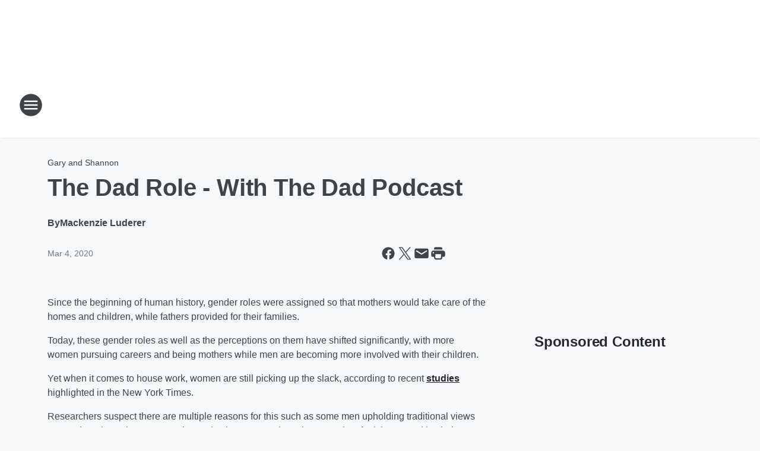

--- FILE ---
content_type: text/html; charset=utf-8
request_url: https://kfiam640.iheart.com/content/2020-03-04-the-dad-role-with-the-dad-podcast/
body_size: 106634
content:
<!DOCTYPE html>
        <html lang="en" dir="ltr">
            <head>
                <meta charset="UTF-8">
                <meta name="viewport" content="width=device-width, initial-scale=1.0">
                
                <style>:root{--color-white:#fff;--color-black:#000;--color-red:red;--color-brand-red:#c6002b;--color-brand-grey:#939697;--palette-red-600:#c6002b;--palette-red-500:#cd212e;--palette-red-400:#e22c3a;--palette-red-300:#f4747c;--palette-red-200:#f79096;--palette-red-100:#f4adb1;--palette-orange-600:#fb6825;--palette-orange-500:#fc833e;--palette-orange-400:#fc9e65;--palette-orange-300:#fdb990;--palette-orange-200:#fdd5bb;--palette-orange-100:#fef1e8;--palette-yellow-600:#fcba38;--palette-yellow-500:#fdc64c;--palette-yellow-400:#fdd36f;--palette-yellow-300:#fddf96;--palette-yellow-200:#feecbf;--palette-yellow-100:#fff8e9;--palette-green-600:#46815a;--palette-green-500:#62aa7b;--palette-green-400:#78d297;--palette-green-300:#8bdea7;--palette-green-200:#9ce2b4;--palette-green-100:#ace7c0;--palette-blue-600:#0055b7;--palette-blue-500:#509da7;--palette-blue-400:#60bac6;--palette-blue-300:#68c8d5;--palette-blue-200:#84dae5;--palette-blue-100:#a3e2eb;--palette-purple-600:#793cb7;--palette-purple-500:#8d5bcd;--palette-purple-400:#a071dc;--palette-purple-300:#a586e5;--palette-purple-200:#b895f2;--palette-purple-100:#c7a3f5;--palette-grey-600:#27292d;--palette-grey-600-rgb:39,41,45;--palette-grey-500:#3f4447;--palette-grey-500-rgb:63,68,71;--palette-grey-400:#717277;--palette-grey-400-rgb:113,114,119;--palette-grey-300:#a9afb2;--palette-grey-300-rgb:169,175,178;--palette-grey-250:#dadfe3;--palette-grey-250-rgb:218,223,227;--palette-grey-200:#e6eaed;--palette-grey-200-rgb:230,234,237;--palette-grey-150:#edf1f3;--palette-grey-150-rgb:237,241,243;--palette-grey-100:#f6f8f9;--palette-grey-100-rgb:246,248,249;--accent-color:var(--palette-grey-600);--station-accent-background:var(--palette-grey-600);--station-accent-background-overlay:var(--accent-color);--station-accent-foreground:var(--color-white);--station-font-family:"Segoe UI",Helvetica,Arial,sans-serif,"Apple Color Emoji","Segoe UI Emoji","Segoe UI Symbol";--body-bgcolor:var(--palette-grey-100);--body-font-family:var(--station-font-family);--body-font-size:1.6rem;--body-font-size-2:1.4rem;--body-text-color:var(--palette-grey-600);--secondary-text-color:var(--palette-grey-500);--caption-text-color:var(--palette-grey-400);--default-link-color:var(--palette-grey-600);--default-link-hover-color:var(--palette-grey-500);--station-link-color:var(--accent-color);--station-link-hover-color:var(--default-link-hover-color);--content-min-width:90rem;--content-max-width:128rem;--grid-vertical-spacing:3.2rem;--base-grid-gap:1.6rem;--region-row-gap:var(--grid-vertical-spacing);--grid-gutter-width:1.6rem;--front-matter-grid-column:2;--two-column-grid-template-columns:var(--grid-gutter-width) minmax(28.8rem,1fr) var(--grid-gutter-width);--full-width-grid-template-columns:1fr;--full-width-grid-block-template-columns:var(--grid-gutter-width) minmax(28.8rem,1fr) var(--grid-gutter-width);--site-theme-overlay-opacity:0.25;--site-theme-foreground-color:var(--palette-grey-500);--site-theme-foreground-hover-color:var(--palette-grey-400);--site-theme-background-color:var(--color-white);--text-highlight-background:var(--color-black);--text-highlight-foreground:var(--color-white);--alert-background-color:var(--palette-blue-600);--alert-foreground-color:var(--color-white);--browser-checker-bg-color:var(--palette-grey-400);--browser-checker-text-color:var(--color-black);--eyebrow-text-color:var(--palette-grey-600);--byline-text-color:var(--palette-grey-600);--button-background:var(--palette-grey-600);--button-foreground:var(--color-white);--button-border:none;--button-padding:1.5rem 2.4rem;--button-radius:99.9rem;--button-font-size:1.5rem;--button-font-weight:600;--button-line-height:2rem;--button-shadow:0 0.1rem 0.3rem rgba(0,0,0,.15);--button-hover-background:var(--palette-grey-500);--button-hover-foreground:var(--color-white);--button-hover-shadow:0 0.3rem 0.5rem rgba(0,0,0,.15);--button-hover-border:var(--button-border);--button-active-background:var(--button-background);--button-active-foreground:var(--button-foreground);--button-active-shadow:var(--button-shadow);--button-active-border:var(--button-border);--button-disabled-background:var(--palette-grey-250);--button-disabled-foreground:var(--palette-grey-300);--button-disabled-shadow:none;--button-disabled-border:var(--button-border);--button-secondary-background:transparent;--button-secondary-foreground:var(--palette-grey-600);--button-secondary-border:0.1rem solid var(--palette-grey-600);--button-secondary-hover-background:var(--palette-grey-150);--button-secondary-hover-foreground:var(--button-secondary-foreground);--button-secondary-hover-border:var(--button-secondary-border);--button-secondary-active-background:var(--palette-grey-600);--button-secondary-active-foreground:var(--color-white);--button-secondary-active-border:var(--button-secondary-border);--button-customized-foreground:var(--body-text-color);--button-customized-background:transparent;--button-customized-hover-foreground:var(--body-text-color);--button-customized-hover-background:transparent;--block-theme-foreground-color:var(--body-text-color);--block-theme-background-color:var(--palette-grey-200);--block-theme-background-overlay:transparent;--heading-vertical-margin:2.4rem;--card-heading-color:var(--palette-grey-600);--card-bg-color:var(--color-white);--card-text-primary-color:var(--palette-grey-600);--card-text-secondary-color:var(--palette-grey-500);--tabs-text-default-color:var(--palette-grey-500);--tabs-text-active-color:var(--palette-grey-600);--fader-bg-color:var(--palette-grey-200);--fader-width:3.2rem;--fader-gradient:linear-gradient(to right,rgba(var(--palette-grey-200-rgb),0) 0%,var(--palette-grey-200) 90%);--viewmore-text-color:var(--palette-grey-600);--heading-text-color:var(--body-text-color);--container-max-width:128rem;--container-horizontal-margin:1.6rem;--container-block-vertical-margin:1.6rem;--container-width:calc(100vw - var(--container-horizontal-margin)*2);--container-block-width:var(--container-width);--navigation-zindex:999;--playerbar-zindex:9;--legalnotice-zindex:10;--modal-zindex:1000;--heading-font-weight:900;--heading-margin-default:0;--heading-1-font-size:3.2rem;--heading-1-line-height:3.6rem;--heading-2-font-size:2.4rem;--heading-2-line-height:2.8rem;--heading-3-font-size:2.4rem;--heading-3-line-height:2.8rem;--heading-4-font-size:1.8rem;--heading-4-line-height:2.2rem;--heading-5-font-size:1.6rem;--heading-5-line-height:2rem;--heading-6-font-size:1.4rem;--heading-6-line-height:1.6rem;--elevation-1:0 0.1rem 0.3rem rgba(0,0,0,.15);--elevation-4:0 0.3rem 0.5rem rgba(0,0,0,.15);--elevation-6:0 0.5rem 0.8rem rgba(0,0,0,.15);--elevation-8:0 0.8rem 2.4rem rgba(0,0,0,.15);--elevation-up:0 -0.1rem 0.3rem -0.3rem #000;--elevation-down:0 0.1rem 0.3rem -0.3rem #000;--weather-icon-color:var(--color-white);--arrow-icon-color:var(--color-white);--icon-default-width:2.4rem;--icon-default-height:2.4rem;--icon-primary-color:var(--palette-grey-500);--icon-secondary-color:var(--color-white);--icon-primary-hover-color:var(--palette-grey-400);--icon-secondary-hover-color:var(--color-white);--search-input-foreground:var(--palette-grey-600);--search-input-background:transparent;--search-container-background:var(--color-white);--search-input-placeholder:var(--palette-grey-400);--template-grid-height:100%}@media screen and (min-width:768px){:root{--max-gutter:calc((100% - var(--container-max-width))/2);--grid-gutter-width:minmax(2rem,var(--max-gutter));--base-grid-gap:3.2rem;--two-column-grid-template-columns:var(--grid-gutter-width) minmax(32rem,60rem) minmax(32rem,38rem) var(--grid-gutter-width)}}@media screen and (min-width:1060px){:root{--grid-gutter-width:minmax(8rem,var(--max-gutter));--two-column-grid-template-columns:var(--grid-gutter-width) minmax(52rem,90rem) 38rem var(--grid-gutter-width);--full-width-grid-block-template-columns:var(--grid-gutter-width) minmax(90rem,1fr) var(--grid-gutter-width);--container-horizontal-margin:8rem;--container-block-vertical-margin:3.2rem;--heading-1-font-size:4rem;--heading-1-line-height:4.8rem;--heading-2-font-size:3.2rem;--heading-2-line-height:3.6rem}}body.theme-night{--site-theme-foreground-color:var(--palette-grey-100);--site-theme-foreground-hover-color:var(--palette-grey-300);--site-theme-background-color:var(--color-black);--alert-background-color:var(--color-white);--alert-foreground-color:var(--color-black);--search-input-foreground:var(--site-theme-foreground-color);--search-container-background:var(--site-theme-background-color);--search-input-placeholder:var(--site-theme-foreground-hover-color);--station-accent-background:var(--color-white);--station-accent-background-overlay:var(--accent-color);--station-accent-foreground:var(--color-black);--block-theme-background-color:var(--palette-grey-600);--block-theme-background-overlay:var(--accent-color);--block-theme-foreground-color:var(--color-white)}body.theme-night .themed-block{--tabs-text-default-color:var(--palette-grey-100);--tabs-text-active-color:var(--palette-grey-200);--card-text-primary-color:var(--block-theme-foreground-color);--card-text-secondary-color:var(--block-theme-foreground-color);--viewmore-text-color:var(--block-theme-foreground-color);--icon-primary-color:var(--block-theme-foreground-color);--heading-text-color:var(--block-theme-foreground-color);--default-link-color:var(--block-theme-foreground-color);--body-text-color:var(--block-theme-foreground-color);--fader-gradient:none;--eyebrow-text-color:var(--block-theme-foreground-color);--button-background:var(--color-white);--button-foreground:var(--palette-grey-600);--button-border:none;--button-hover-background:var(--palette-grey-100);--button-hover-foreground:var(--palette-grey-600);--button-active-background:var(--button-hover-background);--button-active-foreground:var(--button-hover-foreground);--button-disabled-background:var(--palette-grey-400);--button-disabled-foreground:var(--palette-grey-300);--button-secondary-background:transparent;--button-secondary-foreground:var(--color-white);--button-secondary-border:0.1rem solid var(--palette-grey-100);--button-secondary-hover-background:var(--palette-grey-100);--button-secondary-hover-foreground:var(--palette-grey-600);--button-secondary-hover-border:var(--button-secondary-border);--button-secondary-active-background:var(--color-white);--button-secondary-active-foreground:var(--palette-grey-600);--button-secondary-active-border:var(--button-secondary-border)}body.template-coast{--accent-color:var(--palette-grey-100);--body-bgcolor:var(--color-black);--body-text-color:var(--color-white);--card-heading-color:var(--color-white);--card-bg-color:transparent;--card-text-primary-color:var(--color-white);--card-text-secondary-color:var(--palette-grey-100);--heading-text-color:var(--body-text-color);--tabs-text-default-color:var(--color-white);--tabs-text-active-color:var(--palette-grey-100);--button-customized-foreground:var(--default-link-color);--button-customized-hover-foreground:var(--default-link-hover-color)}.card-title{font-size:var(--heading-4-font-size);font-weight:var(--heading-font-weight);line-height:var(--heading-4-line-height)}.alerts:not(:empty),.themed-block{background-color:var(--block-theme-background-color);max-width:none;position:relative}.theme-night .alerts:not(:empty)>*,.theme-night .themed-block>*{position:relative;z-index:1}.theme-night .alerts:not(:empty):before,.theme-night .themed-block:before{background-color:var(--block-theme-background-overlay);content:"";display:inline-flex;height:100%;left:0;opacity:var(--site-theme-overlay-opacity);position:absolute;top:0;width:100%;z-index:0}.subheading{color:var(--secondary-text-color)}.caption{color:var(--caption-text-color)}.scroll-blocker{background-color:rgba(0,0,0,.7);height:100vh;left:0;opacity:0;position:fixed;top:0;transition:visibility 0s ease-in-out,opacity .3s;visibility:hidden;width:100%;z-index:10}.no-content{display:none}.hidden{display:none!important}.search-button{background-color:transparent;border:none;cursor:pointer;line-height:0;margin:0;padding:0}.search-button svg .primary-path{fill:var(--icon-primary-color)}.search-button:active svg .primary-path,.search-button:hover svg .primary-path{fill:var(--icon-primary-hover-color)}.text-default{color:var(--palette-grey-500)}.text-headline{color:var(--palette-grey-600)}.text-caption{color:var(--palette-grey-400)}.text-on-dark{color:#fff}.text-on-light{color:var(--palette-grey-500)}.text-inactive{color:var(--palette-grey-300)}.text-link{color:var(--palette-red-400)}.bg-default{background-color:var(--palette-grey-100)}.bg-light{background-color:#fff}.bg-dark{background-color:var(--palette-grey-600)}.bg-inactive{background-color:var(--palette-grey-300)}.bg-selected{background-color:var(--palette-red-400)}.border-default{border-color:var(--palette-grey-300)}.border-neutral-light{border-color:var(--palette-grey-200)}.border-neutral-dark{border-color:var(--palette-grey-400)}.border-dark{border-color:var(--palette-grey-500)}.card{box-shadow:var(--elevation-1)}.card:hover{box-shadow:var(--elevation-4)}.menu{box-shadow:var(--elevation-6)}.dialog{box-shadow:var(--elevation-8)}.elevation-01,.navigation-bar{box-shadow:var(--elevation-1)}.elevation-01,.elevation-04{border-radius:.6rem}.elevation-04{box-shadow:var(--elevation-4)}.elevation-06{border-radius:.6rem;box-shadow:var(--elevation-6)}.elevation-08{border-radius:.6rem;box-shadow:var(--elevation-8)}.elevation-up{border-radius:.6rem;box-shadow:var(--elevation-up)}.img-responsive{height:auto;max-width:100%}.warning-text{background:var(--palette-yellow-300);border-radius:.6rem;box-shadow:0 .4rem .4rem rgba(0,0,0,.1);color:var(--palette-grey-600);display:flex;font-size:1.6rem;font-weight:400;gap:.8rem;padding:1.6rem;width:100%}.warning-text:before{content:url("data:image/svg+xml;utf8,<svg xmlns='http://www.w3.org/2000/svg' fill='brown'><path d='M11.777.465a.882.882 0 00-1.554 0L.122 18.605C-.224 19.225.208 20 .899 20H21.1c.691 0 1.123-.775.777-1.395L11.777.465zM11 12.5c-.55 0-1-.45-1-1v-4c0-.55.45-1 1-1s1 .45 1 1v4c0 .55-.45 1-1 1zm0 4a1 1 0 110-2 1 1 0 010 2z' /></svg>");display:block;height:2rem;width:2.2rem}.fader{position:relative}.fader:after{background:var(--fader-gradient);content:"";display:inline-block;height:100%;position:absolute;right:-.1rem;top:-.1rem;width:var(--fader-width)}.fader .fade{display:none}.alerts:not(:empty){margin-bottom:-.1rem;padding:2.4rem 0}hr.divider{background-color:var(--palette-grey-300);border:none;height:.1rem;margin:0}hr.dark{background:var(--palette-grey-400)}html{font-size:10px;margin:0;max-width:100vw;padding:0;width:100%}html *{box-sizing:border-box}@-moz-document url-prefix(){body{font-weight:lighter}}body{background-color:var(--body-bgcolor);color:var(--body-text-color);font-family:var(--body-font-family);font-size:var(--body-font-size);margin:0;overflow:hidden;overflow-anchor:none;padding:0;position:relative;width:100%}body.no-scroll{height:100vh;overflow:hidden}body.no-scroll .scroll-blocker{opacity:1;visibility:visible}a{color:var(--default-link-color)}a.next-page{height:.1rem;visibility:hidden}h1,h2,h3,h4,h5,h6{color:var(--heading-text-color);font-weight:var(--heading-font-weight);margin:var(--heading-margin-default)}h1,h2,h3,h4{letter-spacing:-.02rem}h1{font-size:var(--heading-1-font-size);line-height:var(--heading-1-line-height)}h2{font-size:var(--heading-2-font-size);line-height:var(--heading-2-line-height)}h3{font-size:var(--heading-3-font-size);line-height:var(--heading-3-line-height)}h4{font-size:var(--heading-4-font-size);line-height:var(--heading-4-line-height)}h5{font-size:var(--heading-5-font-size);line-height:var(--heading-5-line-height)}h6{font-size:var(--heading-6-font-size);line-height:var(--heading-6-line-height)}figure{margin:0 auto}[type=email],[type=number],[type=password],input[type=text]{background:#fff;border:.1rem solid #717277;border-radius:.6rem}.tabbed-item:focus{background-color:#ff0!important;outline:.2rem dashed red!important}button{font-family:var(--body-font-family)}svg .primary-path{fill:var(--icon-primary-color)}svg .secondary-path{fill:var(--icon-secondary-color)}::selection{background-color:var(--text-highlight-background);color:var(--text-highlight-foreground)}@media print{@page{size:A4 portrait;margin:1cm}::-webkit-scrollbar{display:none}body{background:#fff!important;color:#000;font:13pt Georgia,Times New Roman,Times,serif;line-height:1.3;margin:0}#app{display:block;height:100%;width:auto}h1{font-size:24pt}h2,h3,h4{font-size:14pt;margin-top:2.5rem}h1,h2,h3,h4,h5,h6{page-break-after:avoid}a,blockquote,h1,h2,h3,h4,h5,h6,img,p{page-break-inside:avoid}img{page-break-after:avoid}pre,table{page-break-inside:avoid}a,a:link,a:visited{background:transparent;color:#520;font-weight:700;text-align:left;text-decoration:underline}a[href^="#"]{font-weight:400;text-decoration:none}a:after>img,article a[href^="#"]:after{content:""}address,blockquote,dd,dt,li,p{font-size:100%}ol,ul{list-style:square;margin-bottom:20pt;margin-left:18pt}li{line-height:1.6em}.component-site-header{display:block;position:relative}.component-site-header .main-header-items{display:block;width:100%}iframe{height:0!important;line-height:0pt!important;overflow:hidden!important;white-space:nowrap;width:0!important}.component-ad-unit,.component-pushdown,.component-recommendation,.component-social-network-icons,.footer-national-links,.lower-footer-national-links,.nav-toggler,.search-user-container,.share-icons,iframe,nav{display:none}}.component-app{background-color:pink;display:flex;flex-direction:column}.template-grid{display:grid;grid-template-areas:"router-outlet" "player-bar";grid-template-columns:1fr;grid-template-rows:1fr auto;height:100vh;height:var(--template-grid-height);overflow:hidden}.template-grid>.component-routes{grid-area:router-outlet;overflow:auto}.template-grid>.ihr-player-bar{grid-area:player-bar}
/*# sourceMappingURL=local-critical-style.5a54a2ee878d2c1e77ca.css.map*/</style>
                <link rel="preconnect" href="https://static.inferno.iheart.com" data-reactroot=""/><link rel="preconnect" href="https://i.iheart.com" data-reactroot=""/><link rel="preconnect" href="https://webapi.radioedit.iheart.com" data-reactroot=""/><link rel="preconnect" href="https://us.api.iheart.com" data-reactroot=""/><link rel="preconnect" href="https://https://cdn.cookielaw.org" data-reactroot=""/><link rel="preconnect" href="https://www.iheart.com" data-reactroot=""/><link rel="dns-prefetch" href="https://static.inferno.iheart.com" data-reactroot=""/><link rel="preload" href="https://cdn.cookielaw.org/consent/7d044e9d-e966-4b73-b448-a29d06f71027/otSDKStub.js" as="script" data-reactroot=""/><link rel="preload" href="https://cdn.cookielaw.org/opt-out/otCCPAiab.js" as="script" data-reactroot=""/>
                
                <link data-chunk="bundle" rel="stylesheet" href="https://static.inferno.iheart.com/inferno/styles/bundle.ae0ba735483751a796dd.css">
<link data-chunk="local" rel="stylesheet" href="https://static.inferno.iheart.com/inferno/styles/local.bc06f128f534d4a5d747.css">
<link data-chunk="FrontMatter-component" rel="stylesheet" href="https://static.inferno.iheart.com/inferno/styles/FrontMatter-component.2085be03ea772e448ffc.css">
<link data-chunk="Heading-component" rel="stylesheet" href="https://static.inferno.iheart.com/inferno/styles/Heading-component.d79a5c95e6ef67a97bca.css">
<link data-chunk="HtmlEmbedLegacy-component" rel="stylesheet" href="https://static.inferno.iheart.com/inferno/styles/HtmlEmbedLegacy-component.b4b15f07245686764032.css">
<link data-chunk="core-page-blocks-recommendation-Recommendation-component" rel="stylesheet" href="https://static.inferno.iheart.com/inferno/styles/core-page-blocks-recommendation-Recommendation-component.2fbf0f823711108d2479.css">
<link data-chunk="core-page-blocks-datasource-DatasourceLoader-component" rel="stylesheet" href="https://static.inferno.iheart.com/inferno/styles/core-page-blocks-datasource-DatasourceLoader-component.ed118ca85e0cefc658b6.css">
<link data-chunk="components-Eyebrow-component" rel="stylesheet" href="https://static.inferno.iheart.com/inferno/styles/Eyebrow-component.23e83d8b8cab22ea99d6.css">
                <style data-reactroot="">:root {
        --station-font-family: "Roboto","Segoe UI",Helvetica,Arial,sans-serif,"Apple Color Emoji","Segoe UI Emoji","Segoe UI Symbol";
        --gradient-start: hsl(34,100%,38.6%);
        --gradient-stop: hsl(34,100%,32.6%);
        
                --accent-color: #ff9208;
            
        
             --darkFooterColor: hsl(34,100%,36.6%);
             
        --premiere-footer-dark-color:var(--darkFooterColor);
    }</style>
                
                <title data-rh="true">The Dad Role - With The Dad Podcast | KFI AM 640</title>
                <link data-rh="true" rel="shortcut icon" type="" title="" href="https://i.iheart.com/v3/re/assets.brands/690a88896eecce6af2355242?ops=gravity(%22center%22),contain(32,32),quality(65)"/><link data-rh="true" rel="apple-touch-icon" type="" title="" href="https://i.iheart.com/v3/re/assets.brands/690a88896eecce6af2355242?ops=new(),flood(%22white%22),swap(),merge(%22over%22),gravity(%22center%22),contain(167,167),quality(80),format(%22png%22)"/><link data-rh="true" rel="image_src" type="" title="" href="https://i.iheart.com/v3/re/new_assets/5e601647febce0b2653d1520?ops=gravity(%22north%22),fit(1200,675),quality(65)"/><link data-rh="true" rel="canonical" type="" title="" href="https://kfiam640.iheart.com/content/2020-03-04-the-dad-role-with-the-dad-podcast/"/>
                <meta data-rh="true" property="og:locale" content="en_us"/><meta data-rh="true" name="msapplication-TileColor" content="#fff"/><meta data-rh="true" name="msvalidate.01" content="E98E323249F89ACF6294F958692E230B"/><meta data-rh="true" name="format-detection" content="telephone=no"/><meta data-rh="true" name="theme-color" content="#ff9208"/><meta data-rh="true" property="og:title" content="The Dad Role - With The Dad Podcast | KFI AM 640"/><meta data-rh="true" property="twitter:title" content="The Dad Role - With The Dad Podcast | KFI AM 640"/><meta data-rh="true" itemprop="name" content="The Dad Role - With The Dad Podcast | KFI AM 640"/><meta data-rh="true" name="description" content="Gary and Shannon talk with Justin Worsham of The Dad Podcast on being a dad and gender roles. "/><meta data-rh="true" property="og:description" content="Gary and Shannon talk with Justin Worsham of The Dad Podcast on being a dad and gender roles. "/><meta data-rh="true" property="twitter:description" content="Gary and Shannon talk with Justin Worsham of The Dad Podcast on being a dad and gender roles. "/><meta data-rh="true" itemprop="description" content="Gary and Shannon talk with Justin Worsham of The Dad Podcast on being a dad and gender roles. "/><meta data-rh="true" name="keywords" content="GaS, GaryandShannon, TheDadPodcast"/><meta data-rh="true" property="og:url" content="https://kfiam640.iheart.com/content/2020-03-04-the-dad-role-with-the-dad-podcast/"/><meta data-rh="true" property="twitter:url" content="https://kfiam640.iheart.com/content/2020-03-04-the-dad-role-with-the-dad-podcast/"/><meta data-rh="true" itemprop="url" content="https://kfiam640.iheart.com/content/2020-03-04-the-dad-role-with-the-dad-podcast/"/><meta data-rh="true" name="thumbnail" content="https://i.iheart.com/v3/re/new_assets/5e601647febce0b2653d1520?ops=gravity(%22north%22),fit(1200,675),quality(65)"/><meta data-rh="true" property="og:image" content="https://i.iheart.com/v3/re/new_assets/5e601647febce0b2653d1520?ops=gravity(%22north%22),fit(1200,675),quality(65)"/><meta data-rh="true" property="og:image:width" content="1200"/><meta data-rh="true" property="og:image:height" content="675"/><meta data-rh="true" property="twitter:image" content="https://i.iheart.com/v3/re/new_assets/5e601647febce0b2653d1520?ops=gravity(%22north%22),fit(1200,675),quality(65)"/><meta data-rh="true" itemprop="image" content="https://i.iheart.com/v3/re/new_assets/5e601647febce0b2653d1520?ops=gravity(%22north%22),fit(1200,675),quality(65)"/><meta data-rh="true" name="msapplication-TileImage" content="https://i.iheart.com/v3/re/new_assets/5e601647febce0b2653d1520?ops=gravity(%22north%22),fit(1200,675),quality(65)"/><meta data-rh="true" property="twitter:card" content="summary_large_image"/><meta data-rh="true" property="twitter:site" content="@KFIAM640"/><meta data-rh="true" property="twitter:creator" content="@KFIAM640"/><meta data-rh="true" property="twitter:domain" content="kfiam640.iheart.com"/><meta data-rh="true" property="og:site_name" content="KFI AM 640"/><meta data-rh="true" name="application-name" content="KFI AM 640"/><meta data-rh="true" property="fb:app_id" content="122424701167276"/><meta data-rh="true" property="fb:pages" content="89701819062"/><meta data-rh="true" name="google-site-verification" content="p2FWrUKxtwBmQgHV4CjD80oKdZZBjmMNByoWvZMsYso"/><meta data-rh="true" property="twitter:tile:image:alt" content="Gary and Shannon talk with Justin Worsham of The Dad Podcast on being a dad and gender roles. "/><meta data-rh="true" property="twitter::tile:image" content="https://i.iheart.com/v3/re/new_assets/5e601647febce0b2653d1520?ops=gravity(%22north%22),fit(1200,675),quality(65)"/><meta data-rh="true" property="og:type" content="article"/><meta data-rh="true" property="twitter:tile:template:testing" content="1"/><meta data-rh="true" name="robots" content="max-image-preview:large"/>
                
            </head>
            <body class="theme-light template-default">
                <div id="app"><div class="component-template template-grid" data-reactroot=""><div class="component-routes"><div class="component-pushdown"><div tabindex="-1" class="component-ad-unit lazy-load" data-position="3330" data-split="50" id="dfp-ad-3330-ad:top-leaderboard"></div></div><header class="component-site-header"><section class="main-header-items"><button aria-label="Open Site Navigation" class="nav-toggler" tabindex="0"><svg tabindex="-1" focusable="false" class="svg-icon icon-hamburger" width="32px" height="32px" viewBox="0 0 32 32" fill="none" xmlns="http://www.w3.org/2000/svg"><circle cx="16" cy="16" r="15" fill="none" stroke="none" stroke-width="2"></circle><path fill-rule="evenodd" clip-rule="evenodd" tabindex="-1" class="primary-path" fill="none" d="M7 22h18v-2H7v2zm0-5h18v-2H7v2zm0-7v2h18v-2H7z"></path></svg></button><nav class="" tabindex="-1" aria-hidden="true" aria-label="Primary Site Navigation" id="component-site-nav"><header class="navbar-header"><figure class="component-station-logo"><a aria-label="Station Link" tabindex="0" href="/"><img src="https://i.iheart.com/v3/re/assets.brands/690a88896eecce6af2355242?ops=gravity(%22center%22),contain(180,60)&amp;quality=80" data-src="https://i.iheart.com/v3/re/assets.brands/690a88896eecce6af2355242?ops=gravity(%22center%22),contain(180,60)&amp;quality=80" data-srcset="https://i.iheart.com/v3/re/assets.brands/690a88896eecce6af2355242?ops=gravity(%22center%22),contain(180,60)&amp;quality=80 1x,https://i.iheart.com/v3/re/assets.brands/690a88896eecce6af2355242?ops=gravity(%22center%22),contain(360,120)&amp;quality=80 2x" sizes="" alt="KFI AM 640 - More Stimulating Talk" class="lazyload" srcSet="https://i.iheart.com/v3/re/assets.brands/690a88896eecce6af2355242?ops=gravity(%22center%22),contain(180,60)&amp;quality=80 1x,https://i.iheart.com/v3/re/assets.brands/690a88896eecce6af2355242?ops=gravity(%22center%22),contain(360,120)&amp;quality=80 2x" width="180" height="60"/></a></figure><button class="CloseButton-module_close_4S+oa undefined" aria-label="Close Site Navigation" tabindex="0"><svg class="svg-icon icon-close" focusable="false" tabindex="-1" aria-hidden="true" width="24" height="24" viewBox="0 0 24 24" fill="none" xmlns="http://www.w3.org/2000/svg"><path aria-hidden="true" focusable="false" tabindex="-1" class="primary-path" d="M18.3 5.70997C17.91 5.31997 17.28 5.31997 16.89 5.70997L12 10.59L7.10997 5.69997C6.71997 5.30997 6.08997 5.30997 5.69997 5.69997C5.30997 6.08997 5.30997 6.71997 5.69997 7.10997L10.59 12L5.69997 16.89C5.30997 17.28 5.30997 17.91 5.69997 18.3C6.08997 18.69 6.71997 18.69 7.10997 18.3L12 13.41L16.89 18.3C17.28 18.69 17.91 18.69 18.3 18.3C18.69 17.91 18.69 17.28 18.3 16.89L13.41 12L18.3 7.10997C18.68 6.72997 18.68 6.08997 18.3 5.70997Z" fill="#3F4447"></path></svg></button></header><hr class="divider"/><section class="nav-inner-wrapper"><ul style="max-height:calc(100vh - 100px)" class="menu-container main-nav"><li class="menu-top-label"><button aria-label="Listen" class="button-text" tabindex="0"><span class="menu-label">Listen</span></button></li><li data-testid="menu-top-label" class="menu-top-label menu-toggler"><button aria-label="Toggle Menu for On-Air" class="button-text" tabindex="0"><span class="menu-label">On-Air</span><svg tabindex="-1" focusable="false" class="svg-icon icon-expand" width="24" height="24" viewBox="0 0 24 24" fill="none" xmlns="http://www.w3.org/2000/svg"><path class="primary-path" tabindex="-1" d="M15.88 9.29006L12 13.1701L8.11998 9.29006C7.72998 8.90006 7.09998 8.90006 6.70998 9.29006C6.31998 9.68006 6.31998 10.3101 6.70998 10.7001L11.3 15.2901C11.69 15.6801 12.32 15.6801 12.71 15.2901L17.3 10.7001C17.69 10.3101 17.69 9.68006 17.3 9.29006C16.91 8.91006 16.27 8.90006 15.88 9.29006Z"></path></svg></button><ul class="submenu-container" aria-hidden="true"><li><a aria-label="Weekdays" tabindex="0" href="/schedule/">Weekdays</a></li><li><a aria-label="- Wake Up Call" tabindex="0" href="/featured/wake-up-call/">- Wake Up Call</a></li><li><a aria-label="- Bill Handel" tabindex="0" href="/featured/bill-handel/">- Bill Handel</a></li><li><a aria-label="- Gary and Shannon" tabindex="0" href="/featured/gary-and-shannon/">- Gary and Shannon</a></li><li><a aria-label="- John Kobylt Show" tabindex="0" href="/featured/the-john-kobylt-show/">- John Kobylt Show</a></li><li><a aria-label="- Tim Conway Jr" tabindex="0" href="/featured/tim-conway-jr/">- Tim Conway Jr</a></li><li><a aria-label="- Coast to Coast AM with George Noory" tabindex="0" href="/featured/coast-to-coast-am/">- Coast to Coast AM with George Noory</a></li><li><a aria-label="Weekends" tabindex="0" href="/schedule/">Weekends</a></li><li><a href="https://www.iheart.com/podcast/handel-on-the-law-19473016/" target="_self" aria-label="- Handel on the Law">- Handel on the Law</a></li><li><a aria-label="- Home with Dean Sharp" tabindex="0" href="/featured/home-with-dean-sharp/">- Home with Dean Sharp</a></li><li><a href="https://www.premierenetworks.com/shows/rich-tech" target="_blank" rel="noopener" aria-label="- Rich On Tech ">- Rich On Tech </a></li><li><a aria-label="- Fork Report" tabindex="0" href="/featured/fork-report/">- Fork Report</a></li><li><a aria-label="- Michael Monks Reports" tabindex="0" href="/featured/michael-monks-reports/">- Michael Monks Reports</a></li><li><a aria-label="- Dr. Wendy Walsh" tabindex="0" href="/featured/dr-wendy-walsh/">- Dr. Wendy Walsh</a></li><li><a aria-label="- Andy Riesmeyer" tabindex="0" href="/featured/andy-riesmeyer/">- Andy Riesmeyer</a></li><li><a aria-label="- How To Money" tabindex="0" href="/featured/how-to-money/">- How To Money</a></li><li><a aria-label="- The Jesus Christ Show" tabindex="0" href="/featured/jesus-christ/">- The Jesus Christ Show</a></li><li><a aria-label="- The Crest Report" tabindex="0" href="/featured/the-crest-report-on-kfi-am/">- The Crest Report</a></li></ul></li><li data-testid="menu-top-label" class="menu-top-label menu-toggler"><button aria-label="Toggle Menu for News" class="button-text" tabindex="0"><span class="menu-label">News</span><svg tabindex="-1" focusable="false" class="svg-icon icon-expand" width="24" height="24" viewBox="0 0 24 24" fill="none" xmlns="http://www.w3.org/2000/svg"><path class="primary-path" tabindex="-1" d="M15.88 9.29006L12 13.1701L8.11998 9.29006C7.72998 8.90006 7.09998 8.90006 6.70998 9.29006C6.31998 9.68006 6.31998 10.3101 6.70998 10.7001L11.3 15.2901C11.69 15.6801 12.32 15.6801 12.71 15.2901L17.3 10.7001C17.69 10.3101 17.69 9.68006 17.3 9.29006C16.91 8.91006 16.27 8.90006 15.88 9.29006Z"></path></svg></button><ul class="submenu-container" aria-hidden="true"><li><a aria-label="Local News" tabindex="0" href="/featured/la-local-news/">Local News</a></li><li><a aria-label="National News" tabindex="0" href="/topic/national-news/">National News</a></li><li><a aria-label="Sports News" tabindex="0" href="/featured/la-sports-news/">Sports News</a></li><li><a aria-label="Politics" tabindex="0" href="/featured/political-junkie/">Politics</a></li><li><a aria-label="Weird News" tabindex="0" href="/topic/weird-news/">Weird News</a></li><li><a aria-label="Entertain Me! with Heather Brooker" tabindex="0" href="/featured/heather-brooker/">Entertain Me! with Heather Brooker</a></li><li><a href="https://kfiam640.iheart.com/topic/local-news$%3csuffix%3e" target="_self" aria-label="iHeartSoCal">iHeartSoCal</a></li><li><a aria-label="iHeart Wellness: SoCal" tabindex="0" href="/featured/iheart-wellness-socal/">iHeart Wellness: SoCal</a></li><li><a aria-label="CEOs You Should Know" tabindex="0" href="/featured/ceos-you-should-know-la/">CEOs You Should Know</a></li></ul></li><li data-testid="menu-top-label" class="menu-top-label menu-toggler"><button aria-label="Toggle Menu for Podcasts" class="button-text" tabindex="0"><span class="menu-label">Podcasts</span><svg tabindex="-1" focusable="false" class="svg-icon icon-expand" width="24" height="24" viewBox="0 0 24 24" fill="none" xmlns="http://www.w3.org/2000/svg"><path class="primary-path" tabindex="-1" d="M15.88 9.29006L12 13.1701L8.11998 9.29006C7.72998 8.90006 7.09998 8.90006 6.70998 9.29006C6.31998 9.68006 6.31998 10.3101 6.70998 10.7001L11.3 15.2901C11.69 15.6801 12.32 15.6801 12.71 15.2901L17.3 10.7001C17.69 10.3101 17.69 9.68006 17.3 9.29006C16.91 8.91006 16.27 8.90006 15.88 9.29006Z"></path></svg></button><ul class="submenu-container" aria-hidden="true"><li><a aria-label="Get the iHeartRadio App!" tabindex="0" href="/apps/">Get the iHeartRadio App!</a></li><li><a href="https://www.iheart.com/podcast/139-wake-up-call-28067752/" target="_blank" rel="noopener" aria-label="- Wake Up Call">- Wake Up Call</a></li><li><a href="https://www.iheart.com/podcast/139-The-Bill-Handel-Show-25012129/" target="_blank" rel="noopener" aria-label="- Bill Handel Show">- Bill Handel Show</a></li><li><a href="https://www.iheart.com/podcast/139-Gary-and-Shannon-27401728/" target="_blank" rel="noopener" aria-label="- Gary and Shannon">- Gary and Shannon</a></li><li><a href="https://www.iheart.com/podcast/John-and-Ken-On-Demand-20635765/" target="_blank" rel="noopener" aria-label="- John Kobylt Show">- John Kobylt Show</a></li><li><a href="https://www.iheart.com/podcast/Conway-On-Demand-20635767/" target="_blank" rel="noopener" aria-label="- Tim Conway Jr.">- Tim Conway Jr.</a></li><li><a href="https://www.iheart.com/podcast/kfis-featured-segments-28319069/" target="_blank" rel="noopener" aria-label="- KFI&#x27;s Featured Segments!">- KFI&#x27;s Featured Segments!</a></li><li><a href="https://www.iheart.com/podcast/Handel-On-The-Law-19473016/" target="_blank" rel="noopener" aria-label="- Handel on the Law">- Handel on the Law</a></li><li><a href="https://www.iheart.com/podcast/256-rich-on-tech-43096746/" target="_blank" rel="noopener" aria-label="- Rich On Tech ">- Rich On Tech </a></li><li><a href="https://www.iheart.com/podcast/FORK-REPORT-ON-DEMAND-20635802/" target="_blank" rel="noopener" aria-label="- Fork Report">- Fork Report</a></li><li><a href="https://www.iheart.com/podcast/The-Jesus-Christ-Show-20414600/" target="_blank" rel="noopener" aria-label="- Jesus Christ Show">- Jesus Christ Show</a></li><li><a href="https://www.iheart.com/podcast/139-Home-with-Dean-Sharp-28067790/" target="_blank" rel="noopener" aria-label="- Home with Dean Sharp">- Home with Dean Sharp</a></li><li><a href="https://www.iheart.com/podcast/139-Dr-Wendy-Walsh-27538440/" target="_blank" rel="noopener" aria-label="- Dr. Wendy Walsh">- Dr. Wendy Walsh</a></li><li><a href="https://www.iheart.com/podcast/53-michael-monks-reports-270973625/" target="_blank" rel="noopener" aria-label="- Michael Monks Reports">- Michael Monks Reports</a></li><li><a href="https://www.iheart.com/podcast/1248-the-andy-riesmeyer-show-317407136/" target="_blank" rel="noopener" aria-label="- The Andy Riesmeyer Show Podcast">- The Andy Riesmeyer Show Podcast</a></li><li><a href="https://www.iheart.com/podcast/53-entertain-me-with-heather-b-275178444/" target="_blank" rel="noopener" aria-label="- Entertain Me! with Heather Brooker">- Entertain Me! with Heather Brooker</a></li><li><a href="https://iheart.com/podcast/107120668" target="_blank" rel="noopener" aria-label="- How To Money With Joel Largsgaard">- How To Money With Joel Largsgaard</a></li></ul></li><li data-testid="menu-top-label" class="menu-top-label menu-toggler"><button aria-label="Toggle Menu for Squadcasts &amp; Features" class="button-text" tabindex="0"><span class="menu-label">Squadcasts &amp; Features</span><svg tabindex="-1" focusable="false" class="svg-icon icon-expand" width="24" height="24" viewBox="0 0 24 24" fill="none" xmlns="http://www.w3.org/2000/svg"><path class="primary-path" tabindex="-1" d="M15.88 9.29006L12 13.1701L8.11998 9.29006C7.72998 8.90006 7.09998 8.90006 6.70998 9.29006C6.31998 9.68006 6.31998 10.3101 6.70998 10.7001L11.3 15.2901C11.69 15.6801 12.32 15.6801 12.71 15.2901L17.3 10.7001C17.69 10.3101 17.69 9.68006 17.3 9.29006C16.91 8.91006 16.27 8.90006 15.88 9.29006Z"></path></svg></button><ul class="submenu-container" aria-hidden="true"><li><a href="https://www.iheart.com/podcast/5-coronavirus-fact-vs-fiction-58674624/" target="_self" aria-label="- Coronavirus: Fact vs Fiction">- Coronavirus: Fact vs Fiction</a></li><li><a href="https://www.iheart.com/podcast/The-EDGE-with-Mark-Thompson-27228826/" target="_self" aria-label="- The Edge with Mark Thompson">- The Edge with Mark Thompson</a></li><li><a aria-label="FEATURES" tabindex="0" href="/schedule/">FEATURES</a></li><li><a aria-label="- Sign up for the Stimuletter!" tabindex="0" href="/newsletter/">- Sign up for the Stimuletter!</a></li><li><a aria-label="- Weather" tabindex="0" href="/weather/">- Weather</a></li><li><a aria-label="- Calendar" tabindex="0" href="/calendar/">- Calendar</a></li><li><a aria-label="- Traffic" tabindex="0" href="/traffic/">- Traffic</a></li><li><a aria-label="-Helpful Honda Music Lounge" tabindex="0" href="/featured/helpful-honda-music-lounge/">-Helpful Honda Music Lounge</a></li></ul></li><li data-testid="menu-top-label" class="menu-top-label menu-toggler"><button aria-label="Toggle Menu for Connect" class="button-text" tabindex="0"><span class="menu-label">Connect</span><svg tabindex="-1" focusable="false" class="svg-icon icon-expand" width="24" height="24" viewBox="0 0 24 24" fill="none" xmlns="http://www.w3.org/2000/svg"><path class="primary-path" tabindex="-1" d="M15.88 9.29006L12 13.1701L8.11998 9.29006C7.72998 8.90006 7.09998 8.90006 6.70998 9.29006C6.31998 9.68006 6.31998 10.3101 6.70998 10.7001L11.3 15.2901C11.69 15.6801 12.32 15.6801 12.71 15.2901L17.3 10.7001C17.69 10.3101 17.69 9.68006 17.3 9.29006C16.91 8.91006 16.27 8.90006 15.88 9.29006Z"></path></svg></button><ul class="submenu-container" aria-hidden="true"><li><a href="https://www.iheart.com/live/177/?autoplay=true" target="_blank" rel="noopener" aria-label="iHeartRadio">iHeartRadio</a></li><li><a href="http://instagram.com/kfiam640" target="_blank" rel="noopener" aria-label="Instagram">Instagram</a></li><li><a href="https://www.facebook.com/kfiam640" target="_blank" rel="noopener" aria-label="Facebook">Facebook</a></li><li><a href="https://www.tiktok.com/@kfi640" target="_blank" rel="noopener" aria-label="Tik Tok">Tik Tok</a></li><li><a href="https://twitter.com/KFIAM640" target="_blank" rel="noopener" aria-label="Twitter">Twitter</a></li><li><a aria-label="Contact" tabindex="0" href="/contact/">Contact</a></li></ul></li><li class="menu-top-label menu-toggler"><button aria-label="Toggle Menu for Contests &amp; Promotions" class="button-text" tabindex="0"><span class="menu-label">Contests &amp; Promotions</span><svg tabindex="-1" focusable="false" class="svg-icon icon-expand" width="24" height="24" viewBox="0 0 24 24" fill="none" xmlns="http://www.w3.org/2000/svg"><path class="primary-path" tabindex="-1" d="M15.88 9.29006L12 13.1701L8.11998 9.29006C7.72998 8.90006 7.09998 8.90006 6.70998 9.29006C6.31998 9.68006 6.31998 10.3101 6.70998 10.7001L11.3 15.2901C11.69 15.6801 12.32 15.6801 12.71 15.2901L17.3 10.7001C17.69 10.3101 17.69 9.68006 17.3 9.29006C16.91 8.91006 16.27 8.90006 15.88 9.29006Z"></path></svg></button><ul class="submenu-container" aria-hidden="true"><li><a href="https://www.donorschoose.org/iheartradio" target="_blank" rel="noopener" aria-label="Give Your Favorite Teacher A Chance To Win $5,000 In Classroom Supplies!">Give Your Favorite Teacher A Chance To Win $5,000 In Classroom Supplies!</a></li><li><a href="https://www.iheartradiobroadway.com/featured/iheart-amda/" target="_blank" rel="noopener" aria-label="Win A Full-Tuition Scholarship To AMDA College Of The Performing Arts!">Win A Full-Tuition Scholarship To AMDA College Of The Performing Arts!</a></li><li><a aria-label="Listen to Win $1,000" tabindex="0" href="/promotions/listen-to-win-1000-1843535/">Listen to Win $1,000</a></li><li><a aria-label="Enter to Win a Pair of 3-Day Captain&#x27;s Passes to iHeartRadio Presents: Beachlife Festival at Redondo Beach! (5/1-5/3)" tabindex="0" href="/promotions/enter-to-win-a-pair-of-1848468/">Enter to Win a Pair of 3-Day Captain&#x27;s Passes to iHeartRadio Presents: Beachlife Festival at Redondo Beach! (5/1-5/3)</a></li><li><a aria-label="All Contests &amp; Promotions" tabindex="0" href="/promotions/">All Contests &amp; Promotions</a></li><li><a aria-label="Contest Rules" tabindex="0" href="/rules/">Contest Rules</a></li></ul></li><li class="menu-top-label"><a tabindex="0" href="/contact/">Contact</a></li><li class="menu-top-label"><a tabindex="0" href="/newsletter/">Newsletter</a></li><li class="menu-top-label"><a tabindex="0" href="/advertise/">Advertise on KFI AM 640</a></li><li class="menu-top-label"><a href="tel:1-844-844-iHeart">1-844-844-iHeart</a></li><ul class="component-social-icons"><li class="icon-container"><a href="//www.facebook.com/kfiam640" aria-label="Visit us on facebook" target="_blank" rel="noopener"><svg tabindex="-1" focusable="false" class="svg-icon icon-facebook" width="24" height="24" viewBox="0 0 24 24" xmlns="http://www.w3.org/2000/svg" fill="none"><path class="primary-path" tabindex="-1" d="M21 12C21 7.02891 16.9711 3 12 3C7.02891 3 3 7.02891 3 12C3 16.493 6.29062 20.216 10.5938 20.891V14.6016H8.30859V12H10.5938V10.0172C10.5938 7.76191 11.9367 6.51562 13.9934 6.51562C14.9777 6.51562 16.0078 6.69141 16.0078 6.69141V8.90625H14.8723C13.7543 8.90625 13.4062 9.60059 13.4062 10.3125V12H15.9023L15.5033 14.6016H13.4062V20.891C17.7094 20.216 21 16.493 21 12Z" fill="#27292D"></path><path class="secondary-path" tabindex="-1" d="M15.5033 14.6016L15.9023 12H13.4062V10.3125C13.4062 9.60059 13.7543 8.90625 14.8723 8.90625H16.0078V6.69141C16.0078 6.69141 14.9777 6.51562 13.9934 6.51562C11.9367 6.51562 10.5938 7.76191 10.5938 10.0172V12H8.30859V14.6016H10.5938V20.891C11.0525 20.9631 11.5219 21 12 21C12.4781 21 12.9475 20.9631 13.4062 20.891V14.6016H15.5033Z" fill="white"></path></svg></a></li><li class="icon-container"><a href="//www.x.com/KFIAM640" aria-label="Visit us on X" target="_blank" rel="noopener"><svg tabindex="-1" focusable="false" class="svg-icon icon-twitter" xmlns="http://www.w3.org/2000/svg" width="24" height="24" viewBox="0 0 24 24" fill="none"><path class="primary-path" d="M13.7124 10.6218L20.4133 3H18.8254L13.0071 9.61788L8.35992 3H3L10.0274 13.0074L3 21H4.58799L10.7324 14.0113L15.6401 21H21L13.7124 10.6218ZM11.5375 13.0956L10.8255 12.0991L5.16017 4.16971H7.59922L12.1712 10.5689L12.8832 11.5655L18.8262 19.8835H16.3871L11.5375 13.0956Z" fill="#27292D"></path></svg></a></li><li class="icon-container"><a href="//www.youtube.com/KFIAM640Online" aria-label="Visit us on youtube" target="_blank" rel="noopener"><svg tabindex="-1" focusable="false" class="svg-icon icon-youtube" width="24" height="24" viewBox="0 0 24 24" fill="none" xmlns="http://www.w3.org/2000/svg"><path tabindex="-1" class="primary-path" fill-rule="evenodd" clip-rule="evenodd" d="M20.9991 4.48941C21.9843 4.75294 22.761 5.52471 23.0263 6.50353C23.5188 8.29176 23.4999 12.0188 23.4999 12.0188C23.4999 12.0188 23.4999 15.7271 23.0263 17.5153C22.761 18.4941 21.9843 19.2659 20.9991 19.5294C19.1993 20 12 20 12 20C12 20 4.81959 20 3.00081 19.5106C2.01564 19.2471 1.23888 18.4753 0.973639 17.4965C0.5 15.7271 0.5 12 0.5 12C0.5 12 0.5 8.29176 0.973639 6.50353C1.23888 5.52471 2.03459 4.73412 3.00081 4.47059C4.80064 4 12 4 12 4C12 4 19.1993 4 20.9991 4.48941ZM15.6944 12L9.70756 15.4259V8.57412L15.6944 12Z" fill="#27292D"></path></svg></a></li><li class="icon-container"><a href="//www.instagram.com/KFIAM640" aria-label="Visit us on instagram" target="_blank" rel="noopener"><svg tabindex="-1" focusable="false" class="svg-icon icon-instagram" width="24" height="24" viewBox="0 0 24 24" fill="none" xmlns="http://www.w3.org/2000/svg"><path class="primary-path" tabindex="-1" fill-rule="evenodd" clip-rule="evenodd" d="M12.0001 7.37836C11.086 7.37836 10.1924 7.64941 9.43242 8.15724C8.6724 8.66508 8.08003 9.38688 7.73023 10.2314C7.38043 11.0759 7.28891 12.0051 7.46723 12.9016C7.64556 13.7981 8.08573 14.6216 8.73208 15.268C9.37842 15.9143 10.2019 16.3545 11.0984 16.5328C11.9949 16.7112 12.9242 16.6196 13.7687 16.2698C14.6132 15.92 15.335 15.3277 15.8428 14.5676C16.3506 13.8076 16.6217 12.9141 16.6217 12C16.6217 10.7743 16.1348 9.59873 15.2681 8.732C14.4013 7.86528 13.2258 7.37836 12.0001 7.37836ZM12.0001 15C11.4067 15 10.8267 14.824 10.3334 14.4944C9.84003 14.1647 9.45553 13.6962 9.22847 13.148C9.00141 12.5998 8.94201 11.9966 9.05777 11.4147C9.17353 10.8328 9.45925 10.2982 9.87881 9.87867C10.2984 9.45912 10.8329 9.17341 11.4148 9.05765C11.9968 8.9419 12.6 9.00131 13.1482 9.22838C13.6963 9.45544 14.1649 9.83995 14.4945 10.3333C14.8241 10.8266 15.0001 11.4067 15.0001 12C15.0001 12.7956 14.684 13.5587 14.1214 14.1213C13.5588 14.6839 12.7957 15 12.0001 15Z" fill="#27292D"></path><path class="primary-path" tabindex="-1" d="M17.8842 7.19576C17.8842 7.79222 17.4007 8.27575 16.8042 8.27575C16.2078 8.27575 15.7243 7.79222 15.7243 7.19576C15.7243 6.5993 16.2078 6.11578 16.8042 6.11578C17.4007 6.11578 17.8842 6.5993 17.8842 7.19576Z" fill="#27292D"></path><path class="primary-path" tabindex="-1" fill-rule="evenodd" clip-rule="evenodd" d="M12 3C9.55581 3 9.24921 3.01036 8.28942 3.05416C7.33144 3.09789 6.67723 3.25001 6.10476 3.47251C5.50424 3.69849 4.96024 4.05275 4.51069 4.51058C4.05276 4.9601 3.6984 5.50411 3.47233 6.10466C3.25001 6.67716 3.09789 7.33137 3.05434 8.28935C3.01036 9.24915 3 9.55575 3 12C3 14.4443 3.01036 14.7509 3.05434 15.7107C3.09807 16.6687 3.25019 17.3229 3.47268 17.8953C3.69867 18.4959 4.05293 19.0399 4.51076 19.4894C4.96031 19.9472 5.50431 20.3015 6.10484 20.5275C6.67734 20.75 7.33154 20.9021 8.28949 20.9458C9.24944 20.9896 9.55592 21 12.0002 21C14.4444 21 14.751 20.9896 15.7108 20.9458C16.6688 20.9021 17.323 20.75 17.8955 20.5275C18.4933 20.2963 19.0363 19.9427 19.4896 19.4894C19.9428 19.0362 20.2964 18.4932 20.5276 17.8953C20.7501 17.3228 20.9023 16.6686 20.946 15.7107C20.9898 14.7507 21.0001 14.4443 21.0001 12C21.0001 9.55578 20.9898 9.24915 20.946 8.28935C20.9023 7.33137 20.7501 6.67716 20.5276 6.10469C20.3017 5.50417 19.9474 4.96016 19.4896 4.51062C19.04 4.0527 18.496 3.69836 17.8954 3.47233C17.3229 3.25001 16.6687 3.09789 15.7107 3.05434C14.7509 3.01036 14.4443 3 12 3ZM12 4.62165C14.4031 4.62165 14.6878 4.63084 15.6369 4.67414C16.5144 4.71418 16.9909 4.86077 17.308 4.98402C17.699 5.1283 18.0526 5.35835 18.3429 5.65727C18.6418 5.94757 18.8718 6.30118 19.0161 6.69209C19.1394 7.00923 19.286 7.48577 19.326 8.36326C19.3693 9.31231 19.3785 9.59694 19.3785 12.0001C19.3785 14.4033 19.3693 14.6879 19.326 15.637C19.286 16.5145 19.1393 16.991 19.0161 17.3082C18.8664 17.6963 18.6371 18.0488 18.3429 18.343C18.0487 18.6372 17.6962 18.8665 17.308 19.0162C16.9909 19.1395 16.5144 19.2861 15.6369 19.3261C14.688 19.3694 14.4034 19.3786 12 19.3786C9.59665 19.3786 9.31213 19.3694 8.36316 19.3261C7.48566 19.2861 7.00916 19.1395 6.69199 19.0162C6.30107 18.872 5.94747 18.6419 5.65716 18.343C5.35824 18.0527 5.12819 17.6991 4.98391 17.3082C4.86066 16.991 4.71404 16.5145 4.67403 15.637C4.63073 14.688 4.62155 14.4033 4.62155 12.0001C4.62155 9.59694 4.63073 9.31238 4.67403 8.36326C4.71408 7.48577 4.86066 7.00926 4.98391 6.69209C5.12821 6.30116 5.35828 5.94754 5.65723 5.65723C5.94754 5.35832 6.30115 5.12826 6.69206 4.98398C7.00919 4.86073 7.48574 4.71411 8.36323 4.6741C9.31228 4.6308 9.59683 4.62165 12 4.62165Z" fill="#27292D"></path></svg></a></li><li class="icon-container"><a href="//www.tiktok.com/@kfi640" aria-label="Visit us on tiktok" target="_blank" rel="noopener"><svg tabindex="-1" focusable="false" class="svg-icon icon-tiktok" width="24" height="24" viewBox="0 0 24 24" xmlns="http://www.w3.org/2000/svg"><path class="primary-path" tabindex="-1" d="M20.7501 6.91071C19.5331 6.84196 18.3823 6.33443 17.5108 5.48214C17.0478 5.03475 16.683 4.49596 16.4394 3.9C16.1913 3.30286 16.0697 2.66078 16.0822 2.01428H12.5822V15.0179C12.5822 17.2143 11.2751 18.5107 9.65367 18.5107C9.26383 18.5197 8.87615 18.4504 8.5136 18.3068C8.15104 18.1633 7.82097 17.9484 7.54296 17.675C7.2645 17.4005 7.04247 17.0741 6.88939 16.7143C6.73851 16.3534 6.66081 15.9661 6.66081 15.575C6.66081 15.1838 6.73851 14.7966 6.88939 14.4357C7.04247 14.0759 7.2645 13.7495 7.54296 13.475C7.82097 13.2016 8.15104 12.9867 8.5136 12.8432C8.87615 12.6996 9.26383 12.6303 9.65367 12.6393C9.97636 12.6414 10.2964 12.6981 10.6001 12.8071V9.23571C10.2892 9.169 9.97165 9.13784 9.65367 9.14285C8.38222 9.14285 7.13932 9.51988 6.08215 10.2263C5.02498 10.9326 4.20101 11.9366 3.71445 13.1113C3.22788 14.286 3.10058 15.5786 3.34862 16.8256C3.59667 18.0726 4.20893 19.2181 5.10799 20.1171C6.00704 21.0162 7.1525 21.6284 8.39952 21.8765C9.64654 22.1245 10.9391 21.9972 12.1138 21.5107C13.2884 21.0241 14.2925 20.2001 14.9988 19.1429C15.7052 18.0858 16.0822 16.8429 16.0822 15.5714V8.78571C17.4634 9.70742 19.0897 10.1927 20.7501 10.1786V6.91071Z" fill="#27292D"></path></svg></a></li></ul></ul></section><footer class="navbar-footer"><form class="search-form" name="search-form" role="search"><section class="search-container"><input type="search" name="keyword" id="search-input-field-nav" aria-label="search text" placeholder="Search" value="" maxLength="250"/><button class="search-button search-submit" aria-label="Search" type="submit"><svg class="svg-icon icon-search" tabindex="-1" width="32px" height="32px" viewBox="0 0 32 32" focusable="false" fill="none" xmlns="http://www.w3.org/2000/svg"><circle class="outline" cx="16" cy="16" r="15" fill="none" stroke="none" stroke-width="2"></circle><path class="primary-path" fill-rule="evenodd" clip-rule="evenodd" d="M18.457 20.343a7.69 7.69 0 111.929-1.591l4.658 5.434a1.25 1.25 0 11-1.898 1.628l-4.69-5.471zm.829-6.652a4.69 4.69 0 11-9.381 0 4.69 4.69 0 019.38 0z" fill="none"></path></svg></button></section></form></footer></nav><figure class="component-station-logo"><a aria-label="Station Link" tabindex="0" href="/"><img src="https://i.iheart.com/v3/re/assets.brands/690a88896eecce6af2355242?ops=gravity(%22center%22),contain(180,60)&amp;quality=80" data-src="https://i.iheart.com/v3/re/assets.brands/690a88896eecce6af2355242?ops=gravity(%22center%22),contain(180,60)&amp;quality=80" data-srcset="https://i.iheart.com/v3/re/assets.brands/690a88896eecce6af2355242?ops=gravity(%22center%22),contain(180,60)&amp;quality=80 1x,https://i.iheart.com/v3/re/assets.brands/690a88896eecce6af2355242?ops=gravity(%22center%22),contain(360,120)&amp;quality=80 2x" sizes="" alt="KFI AM 640 - More Stimulating Talk" class="lazyload" srcSet="https://i.iheart.com/v3/re/assets.brands/690a88896eecce6af2355242?ops=gravity(%22center%22),contain(180,60)&amp;quality=80 1x,https://i.iheart.com/v3/re/assets.brands/690a88896eecce6af2355242?ops=gravity(%22center%22),contain(360,120)&amp;quality=80 2x" width="180" height="60"/></a></figure><section class="listen-user-container"><div class="header-user"></div></section></section></header><main class="component-page layout-generic-80-20 two-column page-detail kfi-am"><div class="alerts"></div><div class="page-gutter gutter-left"> </div><section class="col-top"><div class="component-region region-header-dynamic"><header class="content-header front-matter"><nav data-cy="eyebrow" class="Eyebrow-module_component-eyebrow_AIV95"><a tabindex="0" href="/featured/gary-and-shannon/">Gary and Shannon</a></nav><header class="component-heading"><h1 class="heading-title">The Dad Role - With The Dad Podcast</h1></header><figure class="component-byline-display"><figcaption><span class="author-block">By <span class="author"> <!-- -->Mackenzie Luderer</span></span><div class="date-block"><time class="card-date" dateTime="1583362860000">Mar 4, 2020</time></div><div class="share-icons"><button data-platform="facebook" aria-label="Share this page on Facebook" class="react-share__ShareButton" style="background-color:transparent;border:none;padding:0;font:inherit;color:inherit;cursor:pointer"><svg tabindex="-1" focusable="false" class="svg-icon icon-facebook" width="24" height="24" viewBox="0 0 24 24" xmlns="http://www.w3.org/2000/svg" fill="none"><path class="primary-path" tabindex="-1" d="M21 12C21 7.02891 16.9711 3 12 3C7.02891 3 3 7.02891 3 12C3 16.493 6.29062 20.216 10.5938 20.891V14.6016H8.30859V12H10.5938V10.0172C10.5938 7.76191 11.9367 6.51562 13.9934 6.51562C14.9777 6.51562 16.0078 6.69141 16.0078 6.69141V8.90625H14.8723C13.7543 8.90625 13.4062 9.60059 13.4062 10.3125V12H15.9023L15.5033 14.6016H13.4062V20.891C17.7094 20.216 21 16.493 21 12Z" fill="#27292D"></path><path class="secondary-path" tabindex="-1" d="M15.5033 14.6016L15.9023 12H13.4062V10.3125C13.4062 9.60059 13.7543 8.90625 14.8723 8.90625H16.0078V6.69141C16.0078 6.69141 14.9777 6.51562 13.9934 6.51562C11.9367 6.51562 10.5938 7.76191 10.5938 10.0172V12H8.30859V14.6016H10.5938V20.891C11.0525 20.9631 11.5219 21 12 21C12.4781 21 12.9475 20.9631 13.4062 20.891V14.6016H15.5033Z" fill="white"></path></svg></button><button data-platform="x" aria-label="Share this page on X" class="react-share__ShareButton" style="background-color:transparent;border:none;padding:0;font:inherit;color:inherit;cursor:pointer"><svg tabindex="-1" focusable="false" class="svg-icon icon-twitter" xmlns="http://www.w3.org/2000/svg" width="24" height="24" viewBox="0 0 24 24" fill="none"><path class="primary-path" d="M13.7124 10.6218L20.4133 3H18.8254L13.0071 9.61788L8.35992 3H3L10.0274 13.0074L3 21H4.58799L10.7324 14.0113L15.6401 21H21L13.7124 10.6218ZM11.5375 13.0956L10.8255 12.0991L5.16017 4.16971H7.59922L12.1712 10.5689L12.8832 11.5655L18.8262 19.8835H16.3871L11.5375 13.0956Z" fill="#27292D"></path></svg></button><button data-platform="email" class="custom-button email-button" aria-label="Share this page in Email"><svg tabindex="-1" focusable="false" class="svg-icon icon-email" width="24" height="24" viewBox="0 0 24 24" fill="none" xmlns="http://www.w3.org/2000/svg"><path class="primary-path" d="M20 5H4C2.9 5 2.01 5.9 2.01 7L2 17C2 18.1 2.9 19 4 19H20C21.1 19 22 18.1 22 17V7C22 5.9 21.1 5 20 5ZM19.6 9.25L12.53 13.67C12.21 13.87 11.79 13.87 11.47 13.67L4.4 9.25C4.15 9.09 4 8.82 4 8.53C4 7.86 4.73 7.46 5.3 7.81L12 12L18.7 7.81C19.27 7.46 20 7.86 20 8.53C20 8.82 19.85 9.09 19.6 9.25Z" fill="#27292D"></path></svg></button><button data-platform="print" class="custom-button printer-button" aria-label="Print this page"><svg tabindex="-1" focusable="false" class="svg-icon icon-print" width="24" height="24" viewBox="0 0 24 24" fill="none" xmlns="http://www.w3.org/2000/svg"><path class="primary-path" d="M6 5C6 3.89543 6.89543 3 8 3H16C17.1046 3 18 3.89543 18 5V6.5H6V5Z" fill="#27292D"></path><path class="primary-path" fill-rule="evenodd" clip-rule="evenodd" d="M5 8C3.34315 8 2 9.34315 2 11V15C2 16.1046 2.89543 17 4 17H6V18C6 19.6569 7.34315 21 9 21H15C16.6569 21 18 19.6569 18 18V17H20C21.1046 17 22 16.1046 22 15V11C22 9.34315 20.6569 8 19 8H5ZM6 11C6 10.4477 5.55228 10 5 10C4.44772 10 4 10.4477 4 11C4 11.5523 4.44772 12 5 12C5.55228 12 6 11.5523 6 11ZM8 18V13H16V18C16 18.5523 15.5523 19 15 19H9C8.44772 19 8 18.5523 8 18Z" fill="#27292D"></path></svg></button></div></figcaption></figure></header><input type="hidden" data-id="wKI2D"/></div></section><section class="col-left"><div class="component-region region-main-dynamic"><div class="component-container content-layout-container block"><article class="content-detail-container"><section class="content-block type-html"><div class="component-embed-html"><p>Since the beginning of human history, gender roles were assigned so that mothers would take care of the homes and children, while fathers provided for their families. </p>

<p>Today, these gender roles as well as the perceptions on them have shifted significantly, with more women pursuing careers and being mothers while men are becoming more involved with their children. </p>

<p>Yet when it comes to house work, women are still picking up the slack, according to recent <a href="https://www.nytimes.com/2020/02/11/upshot/gender-roles-housework.html" target="_self">studies</a> highlighted in the New York Times. </p>

<p>Researchers suspect there are multiple reasons for this such as some men upholding traditional views on gender roles, others not wanting to do chores, or perhaps because they feel threatened by their partner's success. </p>

<p>Regardless of the reason, research has shown that in both same sex partners and partners of opposite sex, one person is doing a majority of the work both within and outside the home. </p>

</div></section><section class="content-block type-embed embed-type-photo provider-GIPHY"></section><section class="content-block type-html"><div class="component-embed-html"><p>Whether it is parenting or housework, many researchers are suggesting making relationships more equal will go a long way not only in the home, but within society as well. </p>

<p><a href="https://twitter.com/iPodcastJustin" target="_self">Justin Worshom</a>, the host of <a href="https://twitter.com/Dadpodcast" target="_self">The Dad Podcast</a>, feels similarly on this perspective.</p>

<blockquote>&quot;As a stay at home dad I struggled with people feeling like I couldn’t take care of my son as well as my wife could. </blockquote>

<blockquote>Turns out it has nothing to do with gender. It has to do with how much contact you have with the baby.&quot; </blockquote>


<p>This stance can be supported by <a href="https://www.romper.com/p/father-baby-bonds-are-more-profound-than-we-realize-say-researchers-22581446" target="_self">a recent study</a> conducted by scientists at the Center for Developmental Social Neuroscience, which found that the more involved fathers were with their children, the chemical levels in the brain associated with paternal instincts became identical between mothers and fathers. </p>

<p>That said, fathers are just as biologically prepared to parent as mothers, if they are actively involved. </p>

<p>So dads out there, do not feel negatively about dad responsibilities because being a dad is cool and important. Oh, and while you are at it, cleaning up a bit won't kill you. </p>

</div></section><div tabindex="-1" class="component-ad-unit lazy-load" data-position="3327" data-split="10" id="dfp-ad-3327-2"></div><section class="content-block type-embed embed-type-photo provider-GIPHY"></section><section class="content-block type-html"><div class="component-embed-html"><p>To hear more of Justin, you can check out all of his stuff at <a href="https://www.iheart.com/podcast/256-the-dad-podcast-30926491/" target="_blank">The Dad Podcast.</a></p>

</div></section><section class="content-block type-embed embed-type-rich provider-ohembed"></section></article><div class="share-icons"><button data-platform="facebook" aria-label="Share this page on Facebook" class="react-share__ShareButton" style="background-color:transparent;border:none;padding:0;font:inherit;color:inherit;cursor:pointer"><svg tabindex="-1" focusable="false" class="svg-icon icon-facebook" width="24" height="24" viewBox="0 0 24 24" xmlns="http://www.w3.org/2000/svg" fill="none"><path class="primary-path" tabindex="-1" d="M21 12C21 7.02891 16.9711 3 12 3C7.02891 3 3 7.02891 3 12C3 16.493 6.29062 20.216 10.5938 20.891V14.6016H8.30859V12H10.5938V10.0172C10.5938 7.76191 11.9367 6.51562 13.9934 6.51562C14.9777 6.51562 16.0078 6.69141 16.0078 6.69141V8.90625H14.8723C13.7543 8.90625 13.4062 9.60059 13.4062 10.3125V12H15.9023L15.5033 14.6016H13.4062V20.891C17.7094 20.216 21 16.493 21 12Z" fill="#27292D"></path><path class="secondary-path" tabindex="-1" d="M15.5033 14.6016L15.9023 12H13.4062V10.3125C13.4062 9.60059 13.7543 8.90625 14.8723 8.90625H16.0078V6.69141C16.0078 6.69141 14.9777 6.51562 13.9934 6.51562C11.9367 6.51562 10.5938 7.76191 10.5938 10.0172V12H8.30859V14.6016H10.5938V20.891C11.0525 20.9631 11.5219 21 12 21C12.4781 21 12.9475 20.9631 13.4062 20.891V14.6016H15.5033Z" fill="white"></path></svg></button><button data-platform="x" aria-label="Share this page on X" class="react-share__ShareButton" style="background-color:transparent;border:none;padding:0;font:inherit;color:inherit;cursor:pointer"><svg tabindex="-1" focusable="false" class="svg-icon icon-twitter" xmlns="http://www.w3.org/2000/svg" width="24" height="24" viewBox="0 0 24 24" fill="none"><path class="primary-path" d="M13.7124 10.6218L20.4133 3H18.8254L13.0071 9.61788L8.35992 3H3L10.0274 13.0074L3 21H4.58799L10.7324 14.0113L15.6401 21H21L13.7124 10.6218ZM11.5375 13.0956L10.8255 12.0991L5.16017 4.16971H7.59922L12.1712 10.5689L12.8832 11.5655L18.8262 19.8835H16.3871L11.5375 13.0956Z" fill="#27292D"></path></svg></button><button data-platform="email" class="custom-button email-button" aria-label="Share this page in Email"><svg tabindex="-1" focusable="false" class="svg-icon icon-email" width="24" height="24" viewBox="0 0 24 24" fill="none" xmlns="http://www.w3.org/2000/svg"><path class="primary-path" d="M20 5H4C2.9 5 2.01 5.9 2.01 7L2 17C2 18.1 2.9 19 4 19H20C21.1 19 22 18.1 22 17V7C22 5.9 21.1 5 20 5ZM19.6 9.25L12.53 13.67C12.21 13.87 11.79 13.87 11.47 13.67L4.4 9.25C4.15 9.09 4 8.82 4 8.53C4 7.86 4.73 7.46 5.3 7.81L12 12L18.7 7.81C19.27 7.46 20 7.86 20 8.53C20 8.82 19.85 9.09 19.6 9.25Z" fill="#27292D"></path></svg></button><button data-platform="print" class="custom-button printer-button" aria-label="Print this page"><svg tabindex="-1" focusable="false" class="svg-icon icon-print" width="24" height="24" viewBox="0 0 24 24" fill="none" xmlns="http://www.w3.org/2000/svg"><path class="primary-path" d="M6 5C6 3.89543 6.89543 3 8 3H16C17.1046 3 18 3.89543 18 5V6.5H6V5Z" fill="#27292D"></path><path class="primary-path" fill-rule="evenodd" clip-rule="evenodd" d="M5 8C3.34315 8 2 9.34315 2 11V15C2 16.1046 2.89543 17 4 17H6V18C6 19.6569 7.34315 21 9 21H15C16.6569 21 18 19.6569 18 18V17H20C21.1046 17 22 16.1046 22 15V11C22 9.34315 20.6569 8 19 8H5ZM6 11C6 10.4477 5.55228 10 5 10C4.44772 10 4 10.4477 4 11C4 11.5523 4.44772 12 5 12C5.55228 12 6 11.5523 6 11ZM8 18V13H16V18C16 18.5523 15.5523 19 15 19H9C8.44772 19 8 18.5523 8 18Z" fill="#27292D"></path></svg></button></div><hr class="divider"/></div><input type="hidden" data-id="main:content"/><div class="component-container component-recommendation block"><header class="component-heading"><h3 class="heading-title">Sponsored Content</h3></header><div class="OUTBRAIN" data-src="https://kfiam640.iheart.com/content/2020-03-04-the-dad-role-with-the-dad-podcast/" data-widget-id="AR_1"></div></div><input type="hidden" data-id="recommendation:bottom"/><div tabindex="-1" class="component-ad-unit lazy-load" data-position="3357" data-split="0" id="dfp-ad-3357-ad:sponsor-byline"></div><input type="hidden" data-id="ad:sponsor-byline"/></div></section><section class="col-right"><div class="component-region region-ad-top"><div tabindex="-1" class="component-ad-unit lazy-load" data-position="3307" data-split="10" id="dfp-ad-3307-ad:top"></div><input type="hidden" data-id="ad:top"/></div><div class="component-region region-cume-right"><input type="hidden" data-id="cume:right"/></div><div class="component-region region-right-dynamic"><div class="component-container component-recommendation not-for-mobile block"><header class="component-heading"><h3 class="heading-title">Sponsored Content</h3></header><div class="OUTBRAIN" data-src="https://kfiam640.iheart.com/content/2020-03-04-the-dad-role-with-the-dad-podcast/" data-widget-id="SB_1"></div></div><input type="hidden" data-id="recommendation:right"/></div></section><section class="col-bottom"><div class="component-region region-ad-bottom-leaderboard"><div tabindex="-1" class="component-ad-unit lazy-load" data-position="3306" data-split="0" id="dfp-ad-3306-ad:bottom-leaderboard"></div><input type="hidden" data-id="ad:bottom-leaderboard"/></div></section><div class="page-gutter gutter-right"> </div></main><footer class="component-site-footer"><div class="component-container"><div class="footer-row footer-links"><ul class="footer-station-links"><li><a href="https://www.iheart.com/live/kfi-177/?autoplay=true" target="_blank" rel="noopener">Listen To KFI AM 640 On The iHeartRadio App!</a></li><li><a tabindex="0" href="/topic/local-news/">Local News</a></li><li><a href="https://www.iheartmedia.com" target="_self">An iHeartMedia Station</a></li></ul><ul class="footer-national-links"><li><a tabindex="0" href="/contact/">Contact</a></li><li><a tabindex="0" href="/advertise/">Advertise on KFI AM 640</a></li><li><a href="https://www.iheart.com/apps/" target="_blank" rel="noopener">Download The Free iHeartRadio App</a></li><li><a href="https://www.iheart.com/podcast/" target="_blank" rel="noopener">Find a Podcast</a></li></ul><div class="component-social-network-icons"><ul class="component-social-icons"><li class="icon-container"><a href="//www.facebook.com/kfiam640" aria-label="Visit us on facebook" target="_blank" rel="noopener"><svg tabindex="-1" focusable="false" class="svg-icon icon-facebook" width="24" height="24" viewBox="0 0 24 24" xmlns="http://www.w3.org/2000/svg" fill="none"><path class="primary-path" tabindex="-1" d="M21 12C21 7.02891 16.9711 3 12 3C7.02891 3 3 7.02891 3 12C3 16.493 6.29062 20.216 10.5938 20.891V14.6016H8.30859V12H10.5938V10.0172C10.5938 7.76191 11.9367 6.51562 13.9934 6.51562C14.9777 6.51562 16.0078 6.69141 16.0078 6.69141V8.90625H14.8723C13.7543 8.90625 13.4062 9.60059 13.4062 10.3125V12H15.9023L15.5033 14.6016H13.4062V20.891C17.7094 20.216 21 16.493 21 12Z" fill="#27292D"></path><path class="secondary-path" tabindex="-1" d="M15.5033 14.6016L15.9023 12H13.4062V10.3125C13.4062 9.60059 13.7543 8.90625 14.8723 8.90625H16.0078V6.69141C16.0078 6.69141 14.9777 6.51562 13.9934 6.51562C11.9367 6.51562 10.5938 7.76191 10.5938 10.0172V12H8.30859V14.6016H10.5938V20.891C11.0525 20.9631 11.5219 21 12 21C12.4781 21 12.9475 20.9631 13.4062 20.891V14.6016H15.5033Z" fill="white"></path></svg></a></li><li class="icon-container"><a href="//www.x.com/KFIAM640" aria-label="Visit us on X" target="_blank" rel="noopener"><svg tabindex="-1" focusable="false" class="svg-icon icon-twitter" xmlns="http://www.w3.org/2000/svg" width="24" height="24" viewBox="0 0 24 24" fill="none"><path class="primary-path" d="M13.7124 10.6218L20.4133 3H18.8254L13.0071 9.61788L8.35992 3H3L10.0274 13.0074L3 21H4.58799L10.7324 14.0113L15.6401 21H21L13.7124 10.6218ZM11.5375 13.0956L10.8255 12.0991L5.16017 4.16971H7.59922L12.1712 10.5689L12.8832 11.5655L18.8262 19.8835H16.3871L11.5375 13.0956Z" fill="#27292D"></path></svg></a></li><li class="icon-container"><a href="//www.youtube.com/KFIAM640Online" aria-label="Visit us on youtube" target="_blank" rel="noopener"><svg tabindex="-1" focusable="false" class="svg-icon icon-youtube" width="24" height="24" viewBox="0 0 24 24" fill="none" xmlns="http://www.w3.org/2000/svg"><path tabindex="-1" class="primary-path" fill-rule="evenodd" clip-rule="evenodd" d="M20.9991 4.48941C21.9843 4.75294 22.761 5.52471 23.0263 6.50353C23.5188 8.29176 23.4999 12.0188 23.4999 12.0188C23.4999 12.0188 23.4999 15.7271 23.0263 17.5153C22.761 18.4941 21.9843 19.2659 20.9991 19.5294C19.1993 20 12 20 12 20C12 20 4.81959 20 3.00081 19.5106C2.01564 19.2471 1.23888 18.4753 0.973639 17.4965C0.5 15.7271 0.5 12 0.5 12C0.5 12 0.5 8.29176 0.973639 6.50353C1.23888 5.52471 2.03459 4.73412 3.00081 4.47059C4.80064 4 12 4 12 4C12 4 19.1993 4 20.9991 4.48941ZM15.6944 12L9.70756 15.4259V8.57412L15.6944 12Z" fill="#27292D"></path></svg></a></li><li class="icon-container"><a href="//www.instagram.com/KFIAM640" aria-label="Visit us on instagram" target="_blank" rel="noopener"><svg tabindex="-1" focusable="false" class="svg-icon icon-instagram" width="24" height="24" viewBox="0 0 24 24" fill="none" xmlns="http://www.w3.org/2000/svg"><path class="primary-path" tabindex="-1" fill-rule="evenodd" clip-rule="evenodd" d="M12.0001 7.37836C11.086 7.37836 10.1924 7.64941 9.43242 8.15724C8.6724 8.66508 8.08003 9.38688 7.73023 10.2314C7.38043 11.0759 7.28891 12.0051 7.46723 12.9016C7.64556 13.7981 8.08573 14.6216 8.73208 15.268C9.37842 15.9143 10.2019 16.3545 11.0984 16.5328C11.9949 16.7112 12.9242 16.6196 13.7687 16.2698C14.6132 15.92 15.335 15.3277 15.8428 14.5676C16.3506 13.8076 16.6217 12.9141 16.6217 12C16.6217 10.7743 16.1348 9.59873 15.2681 8.732C14.4013 7.86528 13.2258 7.37836 12.0001 7.37836ZM12.0001 15C11.4067 15 10.8267 14.824 10.3334 14.4944C9.84003 14.1647 9.45553 13.6962 9.22847 13.148C9.00141 12.5998 8.94201 11.9966 9.05777 11.4147C9.17353 10.8328 9.45925 10.2982 9.87881 9.87867C10.2984 9.45912 10.8329 9.17341 11.4148 9.05765C11.9968 8.9419 12.6 9.00131 13.1482 9.22838C13.6963 9.45544 14.1649 9.83995 14.4945 10.3333C14.8241 10.8266 15.0001 11.4067 15.0001 12C15.0001 12.7956 14.684 13.5587 14.1214 14.1213C13.5588 14.6839 12.7957 15 12.0001 15Z" fill="#27292D"></path><path class="primary-path" tabindex="-1" d="M17.8842 7.19576C17.8842 7.79222 17.4007 8.27575 16.8042 8.27575C16.2078 8.27575 15.7243 7.79222 15.7243 7.19576C15.7243 6.5993 16.2078 6.11578 16.8042 6.11578C17.4007 6.11578 17.8842 6.5993 17.8842 7.19576Z" fill="#27292D"></path><path class="primary-path" tabindex="-1" fill-rule="evenodd" clip-rule="evenodd" d="M12 3C9.55581 3 9.24921 3.01036 8.28942 3.05416C7.33144 3.09789 6.67723 3.25001 6.10476 3.47251C5.50424 3.69849 4.96024 4.05275 4.51069 4.51058C4.05276 4.9601 3.6984 5.50411 3.47233 6.10466C3.25001 6.67716 3.09789 7.33137 3.05434 8.28935C3.01036 9.24915 3 9.55575 3 12C3 14.4443 3.01036 14.7509 3.05434 15.7107C3.09807 16.6687 3.25019 17.3229 3.47268 17.8953C3.69867 18.4959 4.05293 19.0399 4.51076 19.4894C4.96031 19.9472 5.50431 20.3015 6.10484 20.5275C6.67734 20.75 7.33154 20.9021 8.28949 20.9458C9.24944 20.9896 9.55592 21 12.0002 21C14.4444 21 14.751 20.9896 15.7108 20.9458C16.6688 20.9021 17.323 20.75 17.8955 20.5275C18.4933 20.2963 19.0363 19.9427 19.4896 19.4894C19.9428 19.0362 20.2964 18.4932 20.5276 17.8953C20.7501 17.3228 20.9023 16.6686 20.946 15.7107C20.9898 14.7507 21.0001 14.4443 21.0001 12C21.0001 9.55578 20.9898 9.24915 20.946 8.28935C20.9023 7.33137 20.7501 6.67716 20.5276 6.10469C20.3017 5.50417 19.9474 4.96016 19.4896 4.51062C19.04 4.0527 18.496 3.69836 17.8954 3.47233C17.3229 3.25001 16.6687 3.09789 15.7107 3.05434C14.7509 3.01036 14.4443 3 12 3ZM12 4.62165C14.4031 4.62165 14.6878 4.63084 15.6369 4.67414C16.5144 4.71418 16.9909 4.86077 17.308 4.98402C17.699 5.1283 18.0526 5.35835 18.3429 5.65727C18.6418 5.94757 18.8718 6.30118 19.0161 6.69209C19.1394 7.00923 19.286 7.48577 19.326 8.36326C19.3693 9.31231 19.3785 9.59694 19.3785 12.0001C19.3785 14.4033 19.3693 14.6879 19.326 15.637C19.286 16.5145 19.1393 16.991 19.0161 17.3082C18.8664 17.6963 18.6371 18.0488 18.3429 18.343C18.0487 18.6372 17.6962 18.8665 17.308 19.0162C16.9909 19.1395 16.5144 19.2861 15.6369 19.3261C14.688 19.3694 14.4034 19.3786 12 19.3786C9.59665 19.3786 9.31213 19.3694 8.36316 19.3261C7.48566 19.2861 7.00916 19.1395 6.69199 19.0162C6.30107 18.872 5.94747 18.6419 5.65716 18.343C5.35824 18.0527 5.12819 17.6991 4.98391 17.3082C4.86066 16.991 4.71404 16.5145 4.67403 15.637C4.63073 14.688 4.62155 14.4033 4.62155 12.0001C4.62155 9.59694 4.63073 9.31238 4.67403 8.36326C4.71408 7.48577 4.86066 7.00926 4.98391 6.69209C5.12821 6.30116 5.35828 5.94754 5.65723 5.65723C5.94754 5.35832 6.30115 5.12826 6.69206 4.98398C7.00919 4.86073 7.48574 4.71411 8.36323 4.6741C9.31228 4.6308 9.59683 4.62165 12 4.62165Z" fill="#27292D"></path></svg></a></li><li class="icon-container"><a href="//www.tiktok.com/@kfi640" aria-label="Visit us on tiktok" target="_blank" rel="noopener"><svg tabindex="-1" focusable="false" class="svg-icon icon-tiktok" width="24" height="24" viewBox="0 0 24 24" xmlns="http://www.w3.org/2000/svg"><path class="primary-path" tabindex="-1" d="M20.7501 6.91071C19.5331 6.84196 18.3823 6.33443 17.5108 5.48214C17.0478 5.03475 16.683 4.49596 16.4394 3.9C16.1913 3.30286 16.0697 2.66078 16.0822 2.01428H12.5822V15.0179C12.5822 17.2143 11.2751 18.5107 9.65367 18.5107C9.26383 18.5197 8.87615 18.4504 8.5136 18.3068C8.15104 18.1633 7.82097 17.9484 7.54296 17.675C7.2645 17.4005 7.04247 17.0741 6.88939 16.7143C6.73851 16.3534 6.66081 15.9661 6.66081 15.575C6.66081 15.1838 6.73851 14.7966 6.88939 14.4357C7.04247 14.0759 7.2645 13.7495 7.54296 13.475C7.82097 13.2016 8.15104 12.9867 8.5136 12.8432C8.87615 12.6996 9.26383 12.6303 9.65367 12.6393C9.97636 12.6414 10.2964 12.6981 10.6001 12.8071V9.23571C10.2892 9.169 9.97165 9.13784 9.65367 9.14285C8.38222 9.14285 7.13932 9.51988 6.08215 10.2263C5.02498 10.9326 4.20101 11.9366 3.71445 13.1113C3.22788 14.286 3.10058 15.5786 3.34862 16.8256C3.59667 18.0726 4.20893 19.2181 5.10799 20.1171C6.00704 21.0162 7.1525 21.6284 8.39952 21.8765C9.64654 22.1245 10.9391 21.9972 12.1138 21.5107C13.2884 21.0241 14.2925 20.2001 14.9988 19.1429C15.7052 18.0858 16.0822 16.8429 16.0822 15.5714V8.78571C17.4634 9.70742 19.0897 10.1927 20.7501 10.1786V6.91071Z" fill="#27292D"></path></svg></a></li></ul></div><div class="description">More stimulating talk and news radio in Los Angeles and Orange County.  Listen to Amy King, Bill Handel, Gary and Shannon, John Kobylt, Tim Conway Jr, Mo&#x27; Kelly, Coast to Coast AM, KFI News and more on KFI AM 640! </div><hr/><ul class="lower-footer-national-links"><li><a tabindex="0" href="/sitemap/">Sitemap</a></li><li><a tabindex="0" href="/rules/">Contest Rules</a></li><li><a href="https://www.iheart.com/privacy/" target="_blank" rel="noopener">Privacy Policy</a></li><li><a href="https://privacy.iheart.com/" target="_blank" rel="noopener">Your Privacy Choices<img data-src="http://i-stg.iheart.com/v3/re/new_assets/66fee14066ebdb3465fd0684" alt="Your privacy Logo" class="lazyload" width="13" height="14"/></a></li><li><a href="https://www.iheart.com/terms/" target="_blank" rel="noopener">Terms of Use</a></li><li><a href="https://www.iheart.com/adchoices/" target="_blank" rel="noopener">AdChoices<img data-src="https://i.iheart.com/v3/re/new_assets/faf40618-8c4b-4554-939b-49bce06bbcca" alt="AdChoices Logo" class="lazyload" width="13" height="14"/></a></li><li class="public-inspection-file"><a href="https://publicfiles.fcc.gov/am-profile/KFI/" target="_blank" rel="noopener">KFI<!-- --> <!-- -->Public Inspection File</a></li><li><a href="https://politicalfiles.iheartmedia.com/files/location/KFI/" target="_blank" rel="noopener">KFI<!-- --> <!-- -->Political File</a></li><li><a href="https://i.iheart.com/v3/re/assets.eeo/688a77089cd194f2eb7dad06?passthrough=1" target="_blank" rel="noopener">EEO Public File</a></li><li><a href="https://kfiam640.iheart.com/content/public-file-assistance/" target="_blank" rel="noopener">Public File Assistance</a></li><li><a tabindex="0" href="/fcc-applications/">FCC Applications</a></li></ul><div class="site-ownership"><div>© <!-- -->2026<!-- --> <!-- -->iHeartMedia, Inc.</div></div></div></div></footer><div class="component-apptray"><div id="recaptcha-badge" class="g-recaptcha"></div></div></div></div></div>
                <div id="fb-root" />
        <script>window.__PRELOADED_STATE__ = {"site":{"site":{"sites":{"find":{"_id":"%2F4776b52902cd62d8d4f4186d5b698302","canonicalHostname":"kfiam640.iheart.com","hostnames":[],"facets":["genres/News & Talk","formats/NEWSTALK","brands/KFI-AM (616)","markets/LOSANGELES-CA","facets/All Sites - English","facets/Rich On Tech Affiliates","facets/WinB4Contest","facets/ThankATeacherEnglish","facets/Q1CashContest"],"slug":"kfi-am","market":"markets/LOSANGELES-CA","ownBrand":"brands/KFI-AM (616)","timeZone":"America/Los_Angeles","keys":["hostname:kfiam640.iheart.com","hostname:www.kfiam640.com","hostname:kfiam640.com","hostname:kfi640.com","hostname:www.kfi640.com","hostname:kfi-am.radio.iheart.com","hostname:handel.kfiam640.com","id:/4776b52902cd62d8d4f4186d5b698302","brand:brands/KFI-AM (616)","slug:kfi-am","primaryParentOf:/0879461d3662941a93469e66431fa78c","primaryParentOf:/0a95e44a504fab8ba3a6a34a0af58181","primaryParentOf:/0c100c68e678b87a5bada78a675a4d32","primaryParentOf:/237b8d5f1fb4b0b964d5360bd33623ad","primaryParentOf:/2b9f7d0f416ac8d958f30a2f91909ae4","primaryParentOf:/3148042807409616a5f54f04dcb2a638","primaryParentOf:/381c0dcf000b2f1a83f6e1db0735588d","primaryParentOf:/592703e0bc98b9e7c0289469","primaryParentOf:/59de5961e285bcde864f4814","primaryParentOf:/5ada059818a9e9919c10b011","primaryParentOf:/5b571fa90470c3b2d3b7121d41f45d10","primaryParentOf:/5b684e180c7e80811a517775","primaryParentOf:/5baa3e2fbe535746185372b2","primaryParentOf:/5bb79201de551b0cc75d34ab","primaryParentOf:/5bedc6b60ac20f395bd55222","primaryParentOf:/5c080adf33fe7ca44d3c0b0f","primaryParentOf:/5c3f7a61f386dc0ec41b0fb4","primaryParentOf:/5c6c15b9734caf5367aa2907","primaryParentOf:/5cc1e5aea39930560ac0bbcb","primaryParentOf:/5d78f3dae60ba87c2433a63a","primaryParentOf:/62a60830e8dfed6764ef7c55f63d3e52","primaryParentOf:/65ab412663004d8b3eb4438b92ba01dd","primaryParentOf:/68478ed9abd7d8c09a471ff661db544e","primaryParentOf:/6c19b266cce7938fd678fc8b8fa893a7","primaryParentOf:/9fecf72ea7064425c8992e593580538e","primaryParentOf:/b39e20bc4952e6cfec37e7b40d455078","primaryParentOf:/c9a968e37006855b5896b5b8b459e78c","primaryParentOf:/f42917d5cd635f84a3fdbe544ca9d681","primaryParentOf:/5e617fd3117dab5f88e67708","primaryParentOf:/5e713a404fcb5ba21e7bad09","stream:177","primaryParentOf:/5e90b8e5863fbcc6137e58fb","primaryParentOf:/5edea2301a60e2f511ee6d3e","primaryParentOf:/5f6ce0de47f8bc3dc67fde8d","primaryParentOf:/5fbd3ba3ca19a725083e64dc","primaryParentOf:/60902b9a351ae9f0b2296609","broadcastFacility:34425","broadcastFacilityCallsign:kfi","primaryParentOf:/594c2f86f7f5522718ca3d82","primaryParentOf:/61549aade85d7cd2007cd8f5","primaryParentOf:/61d5e7f326054363efee8082","primaryParentOf:/61eaea56206c5e195f12c64b","primaryParentOf:/6272dc37802112845134691a","primaryParentOf:/62cf152f795c03ab0f345ef6","primaryParentOf:/63a086868bc9ad60b02a5267","primaryParentOf:/63b755b66add563bad23cd32","primaryParentOf:/63eaacc7df80a252eacbebf5","primaryParentOf:/645132a270da28d98f999f53","primaryParentOf:/647798dbc10c5040339d4492","primaryParentOf:/66070223e2228f731e7efd57","primaryParentOf:/6670b01c9ca7d9a333e1266a","primaryParentOf:/66bbe19ed8d5e96ed140df6f","primaryParentOf:/627279825e247d1dc0bfc40e","primaryParentOf:/67af8739f5457e4e19f43348","primaryParentOf:/6823718bafdf42e910301b15","primaryParentOf:/695c3e6cfdd4747705daf7a1","primaryParentOf:/6967adbe2a54332df1b838b2"],"stream":{"id":177,"primaryPronouncement":"k. f. i","recentlyPlayedEnabled":false,"isActive":"true"},"ownership":{"id":"providers/Clear Channel","taxo":{"source":{"display_name":"iHeartMedia, Inc."}}},"summary":{"name":"KFI AM 640","description":"More stimulating talk in Los Angeles and Orange County.  Listen to Jennifer Jones Lee on Wake Up Call, Bill Handel Morning Show, Gary and Shannon, John and Ken, Tim Conway Jr, Coast to Coast AM, KFI News and more on KFI AM 640! "},"status":{"hide":{"startDate":0,"endDate":0,"redirectTo":""},"isHidden":false,"isActive":true},"configByLookup":{"_id":"/4776b52902cd62d8d4f4186d5b698302/inferno","adPositions":[{"breakpoints":[{"breakpoint":320,"sizes":[{"w":300,"h":250}]},{"breakpoint":480,"sizes":[{"w":300,"h":250}]},{"breakpoint":700,"sizes":[{"w":300,"h":250}]},{"breakpoint":760,"sizes":[{"w":300,"h":250}]},{"breakpoint":768,"sizes":[{"w":300,"h":250}]},{"breakpoint":800,"sizes":[{"w":300,"h":250}]},{"breakpoint":990,"sizes":[{"w":300,"h":250}]},{"breakpoint":1024,"sizes":[{"w":300,"h":250}]},{"breakpoint":1059,"sizes":[{"w":300,"h":250}]},{"breakpoint":1060,"sizes":[{"w":0,"h":0}]},{"breakpoint":1190,"sizes":[{"w":0,"h":0}]},{"breakpoint":0,"sizes":[{"w":0,"h":0}]}],"_id":"%2F5e289b1ec184cee3fd7aaeb2","positionId":"3327","template":"local-inferno-site","adSplit":10,"forceLoad":false},{"breakpoints":[{"breakpoint":0,"sizes":[{"w":300,"h":100}]}],"_id":"/local-site/5052","positionId":"5052","template":"local-site","adSplit":0,"forceLoad":false},{"breakpoints":[{"breakpoint":320,"sizes":[{"w":320,"h":50}]},{"breakpoint":480,"sizes":[{"w":320,"h":50}]},{"breakpoint":700,"sizes":[{"w":320,"h":50}]},{"breakpoint":760,"sizes":[{"w":320,"h":50}]},{"breakpoint":768,"sizes":[{"w":728,"h":90}]},{"breakpoint":800,"sizes":[{"w":728,"h":90}]},{"breakpoint":990,"sizes":[{"w":728,"h":90}]},{"breakpoint":1024,"sizes":[{"w":728,"h":90}]},{"breakpoint":1059,"sizes":[{"w":728,"h":90}]},{"breakpoint":1060,"sizes":[{"w":728,"h":90}]},{"breakpoint":1190,"sizes":[{"w":728,"h":90}]}],"_id":"%2F5f15ebcbe9960c806959fb15","positionId":"3332","template":"local-inferno-site","adSplit":50,"forceLoad":false},{"breakpoints":[{"breakpoint":0,"sizes":[{"w":320,"h":50}]},{"breakpoint":320,"sizes":[{"w":320,"h":50}]},{"breakpoint":480,"sizes":[{"w":320,"h":50}]},{"breakpoint":700,"sizes":[{"w":320,"h":50}]},{"breakpoint":760,"sizes":[{"w":320,"h":50}]},{"breakpoint":768,"sizes":[{"w":728,"h":90}]},{"breakpoint":800,"sizes":[{"w":728,"h":90}]},{"breakpoint":990,"sizes":[{"w":728,"h":90}]},{"breakpoint":1024,"sizes":[{"w":728,"h":90}]},{"breakpoint":1059,"sizes":[{"w":728,"h":90}]},{"breakpoint":1060,"sizes":[{"w":728,"h":90},{"w":970,"h":250}]},{"breakpoint":1190,"sizes":[{"w":728,"h":90},{"w":970,"h":250}]}],"_id":"%2F5e289b1ec184cee3fd7aaeb0","positionId":"3306","template":"local-inferno-site","adSplit":0,"forceLoad":false},{"breakpoints":[{"breakpoint":0,"sizes":[{"w":300,"h":250}]},{"breakpoint":700,"sizes":[{"w":300,"h":250}]}],"_id":"/local-site/3309","positionId":"3309","template":"local-site","adSplit":10,"forceLoad":true},{"breakpoints":[{"breakpoint":0,"sizes":[{"w":300,"h":250}]},{"breakpoint":700,"sizes":[{"w":300,"h":250}]}],"_id":"/local-site/3308","positionId":"3308","template":"local-site","adSplit":10,"forceLoad":true},{"breakpoints":[{"breakpoint":0,"sizes":[{"w":0,"h":0}]},{"breakpoint":320,"sizes":[{"w":3,"h":3}]},{"breakpoint":480,"sizes":[{"w":3,"h":3}]},{"breakpoint":700,"sizes":[{"w":3,"h":3}]},{"breakpoint":760,"sizes":[{"w":10,"h":10}]},{"breakpoint":768,"sizes":[{"w":10,"h":10}]},{"breakpoint":800,"sizes":[{"w":10,"h":10}]}],"_id":"%2F5f230d591e48ed5023a49f05","positionId":"3331a","template":"local-inferno-site","adSplit":50,"forceLoad":false},{"breakpoints":[{"breakpoint":0,"sizes":[{"w":320,"h":50},{"w":320,"h":150}]},{"breakpoint":320,"sizes":[{"w":320,"h":50},{"w":320,"h":150}]},{"breakpoint":480,"sizes":[{"w":320,"h":50},{"w":320,"h":150}]},{"breakpoint":700,"sizes":[{"w":320,"h":50},{"w":320,"h":150}]},{"breakpoint":760,"sizes":[{"w":320,"h":50},{"w":320,"h":150}]},{"breakpoint":768,"sizes":[{"w":728,"h":90}]},{"breakpoint":800,"sizes":[{"w":728,"h":90}]},{"breakpoint":990,"sizes":[{"w":728,"h":90}]},{"breakpoint":1024,"sizes":[{"w":728,"h":90}]},{"breakpoint":1059,"sizes":[{"w":728,"h":90}]},{"breakpoint":1060,"sizes":[{"w":728,"h":90},{"w":970,"h":250}]},{"breakpoint":1190,"sizes":[{"w":728,"h":90},{"w":970,"h":250}]}],"_id":"%2F5e289b1ec184cee3fd7aaeae","positionId":"3330","template":"local-inferno-site","adSplit":50,"forceLoad":false},{"breakpoints":[{"breakpoint":1060,"sizes":[{"w":300,"h":250},{"w":300,"h":600}]},{"breakpoint":1190,"sizes":[{"w":300,"h":250},{"w":300,"h":600}]},{"breakpoint":0,"sizes":[{"w":0,"h":0}]},{"breakpoint":320,"sizes":[{"w":0,"h":0}]},{"breakpoint":480,"sizes":[{"w":0,"h":0}]}],"_id":"%2F5e289b1ec184cee3fd7aaeb1","positionId":"3307","template":"local-inferno-site","adSplit":10,"forceLoad":false},{"breakpoints":[{"breakpoint":0,"sizes":[{"w":0,"h":0}]},{"breakpoint":768,"sizes":[{"w":1,"h":1}]}],"_id":"%2F5f9823d6564708139f497ffb","positionId":"8888","template":"local-inferno-site","adSplit":100,"forceLoad":true},{"breakpoints":[{"breakpoint":0,"sizes":[{"w":300,"h":250}]},{"breakpoint":320,"sizes":[{"w":300,"h":250}]},{"breakpoint":480,"sizes":[{"w":300,"h":250}]},{"breakpoint":700,"sizes":[{"w":300,"h":250}]},{"breakpoint":760,"sizes":[{"w":300,"h":250}]},{"breakpoint":768,"sizes":[{"w":728,"h":90}]},{"breakpoint":800,"sizes":[{"w":728,"h":90}]},{"breakpoint":990,"sizes":[{"w":728,"h":90}]},{"breakpoint":1024,"sizes":[{"w":728,"h":90}]},{"breakpoint":1059,"sizes":[{"w":728,"h":90}]},{"breakpoint":1060,"sizes":[{"w":728,"h":90}]},{"breakpoint":1190,"sizes":[{"w":728,"h":90}]}],"_id":"%2F5e289b1ec184cee3fd7aaeaf","positionId":"3331","template":"local-inferno-site","adSplit":50,"forceLoad":false}],"routes":[{"name":"home","path":"/"},{"name":"weather","path":"/weather"},{"name":"contests","path":"/contests/"},{"name":"home_preview","path":"/preview/"},{"name":"music_home","path":"/music/"},{"name":"ads","path":"/ads/"},{"name":"advertise","path":"/advertise/"},{"name":"amazongoogle","path":"/amazon-alexa-and-google-home/"},{"name":"calendar_content_all","path":"/calendar/"},{"name":"contact","path":"/contact/"},{"name":"content","path":"/content/"},{"name":"fccappliciations","path":"/fcc-applications/"},{"name":"featured","path":"/from-our-shows/"},{"name":"iheartradio_app","path":"/apps/"},{"name":"newsletter","path":"/newsletter/"},{"name":"onair_schedule","path":"/schedule/"},{"name":"podcasts","path":"/podcasts/"},{"name":"promotions","path":"/promotions/"},{"name":"robots","path":"/robots/"},{"name":"rules","path":"/rules/"},{"name":"traffic","path":"/traffic/"},{"name":"music_recently_played","path":"/music/recently-played/"},{"name":"music_top_songs","path":"/music/top-songs/"},{"name":"error_page","path":"/_error/404/"},{"name":"newsletter_unsubscribe","path":"/newsletter/unsubscribe/"},{"name":"topic_content","path":"/topic/content/"},{"name":"author","path":"/author/\u003cslug>"},{"name":"calendar_detail","path":"/calendar/event/\u003ceventid>"},{"name":"calendar_content","path":"/calendar/content/\u003cslug>"},{"name":"calendar_content_category","path":"/calendar/category/\u003ctopic>"},{"name":"chart","path":"/charts/\u003cchart_slug>/"},{"name":"contest","path":"/contests/\u003cslug>/"},{"name":"detail","path":"/content/\u003cslug>/"},{"name":"onair_schedule_day","path":"/schedule/\u003cday>/"},{"name":"plaintext","path":"/text/\u003cslug>/"},{"name":"promotion","path":"/promotions/\u003cslug>/"},{"name":"search","path":"/search/\u003ckeyword>/"},{"name":"topic","path":"/topic/\u003ctopic>/"},{"name":"chart_detail","path":"/charts/\u003cchart_slug>/\u003clist_slug>/"}],"redirects":[{"id":"/4776b52902cd62d8d4f4186d5b698302/inferno/e5c76e0ff14ffa3e467d6d990efb7aba62bf7a59","priority":0,"source":"/vote","regex":false,"schedule":{"begin":1604505600000,"end":4115978604802},"destination":{"type":"URL","value":"https://www.iheart.com/music-awards/"},"disabled":false,"permanent":false,"matchQueryString":false,"queryParamsHandling":"ORIGINAL"},{"id":"/4776b52902cd62d8d4f4186d5b698302/inferno/53db41f8394bfabdbcf6135f9c534b38dd3549e4","priority":0,"source":"/roblocks","regex":false,"schedule":{"begin":1663005600974,"end":4115978604802},"destination":{"type":"URL","value":"https://www.roblox.com/iheartland"},"disabled":false,"permanent":false,"matchQueryString":false,"queryParamsHandling":"ORIGINAL"},{"id":"/4776b52902cd62d8d4f4186d5b698302/inferno/8b30784cb3b1e6b1e16cd4c9a6b9cb06577b4cb2","priority":0,"source":"/localnews","regex":false,"schedule":{"begin":1655995320813,"end":4115978604802},"destination":{"type":"URL","value":"https://kfiam640.iheart.com/featured/la-local-news/"},"disabled":false,"permanent":false,"matchQueryString":false,"queryParamsHandling":"ORIGINAL"},{"id":"/4776b52902cd62d8d4f4186d5b698302/inferno/c414e78bae0f12ffe920f680bff4c7bd3e14327f","priority":0,"source":"/content/2017-07-10-11-things-you-didnt-know-the-iheartradio-app-could-do","regex":false,"schedule":{"begin":1583157600562,"end":4115978604802},"destination":{"type":"URL","value":"https://kfiam640.iheart.com/apps"},"disabled":false,"permanent":true,"matchQueryString":false,"queryParamsHandling":"ORIGINAL"},{"id":"/4776b52902cd62d8d4f4186d5b698302/inferno/799125e596c332202a0a4acc0e341e686240d293","priority":0,"source":"/.well-known/apple-app-site-association","regex":false,"schedule":null,"destination":{"type":"URL","value":"https://kfiam640.iheart.com/apple-app-site-association/"},"disabled":false,"permanent":false,"matchQueryString":false,"queryParamsHandling":"ORIGINAL"},{"id":"/4776b52902cd62d8d4f4186d5b698302/inferno/12e9d8c36db0f709b41510b7308f086a9c159180","priority":0,"source":"/giving","regex":false,"schedule":{"begin":1636680840326,"end":4115978604802},"destination":{"type":"URL","value":"https://www.dreamcenter.org/donatenow/"},"disabled":false,"permanent":false,"matchQueryString":false,"queryParamsHandling":"ORIGINAL"},{"id":"/4776b52902cd62d8d4f4186d5b698302/inferno/415e956ca3015b5c0694cb97f3581404a1f3a127","priority":0,"source":"/music-festival","regex":false,"schedule":{"begin":1528156800000,"end":4115978604802},"destination":{"type":"URL","value":"https://www.iheart.com/music-festival/"},"disabled":false,"permanent":false,"matchQueryString":false,"queryParamsHandling":"ORIGINAL"},{"id":"/4776b52902cd62d8d4f4186d5b698302/inferno/3c1f1335d70185c0a8c499915f889a9fe71380d6","priority":0,"source":"/content/2020-07-14-us-carries-out-first-federal-execution-in-17-years","regex":false,"schedule":null,"destination":{"type":"URL","value":"https://kfiam640.iheart.com/content/2020-07-14-federal-government-executes-first-prisoner-in-17-years/"},"disabled":false,"permanent":false,"matchQueryString":false,"queryParamsHandling":"ORIGINAL"},{"id":"/4776b52902cd62d8d4f4186d5b698302/inferno/630294cea8363ab4d08afa050102fd9b34ccd677","priority":0,"source":"/petradio","regex":false,"schedule":{"begin":1712592000522,"end":4115978604802},"destination":{"type":"URL","value":"https://www.iheart.com/live/pet-radio-10231/"},"disabled":false,"permanent":false,"matchQueryString":false,"queryParamsHandling":"ORIGINAL"},{"id":"/4776b52902cd62d8d4f4186d5b698302/inferno/e888f8a367b752cfda3bc789649c55c7010950d0","priority":0,"source":"/mauireport","regex":false,"schedule":null,"destination":{"type":"URL","value":"https://kfiam640.iheart.com/content/2023-08-27-maui-island-inferno/"},"disabled":false,"permanent":false,"matchQueryString":false,"queryParamsHandling":"ORIGINAL"},{"id":"/4776b52902cd62d8d4f4186d5b698302/inferno/af933f39e444474237a4b0c0cb2e1548c5a2e13a","priority":0,"source":"/iheart","regex":false,"schedule":{"begin":1632172920942,"end":4115978604802},"destination":{"type":"URL","value":"https://kfiam640.iheart.com/listen/"},"disabled":false,"permanent":false,"matchQueryString":false,"queryParamsHandling":"ORIGINAL"},{"id":"/4776b52902cd62d8d4f4186d5b698302/inferno/89e4f0ccac5ab95f99837210cc3822eb71d18f49","priority":0,"source":"/spit","regex":false,"schedule":{"begin":1534179720000,"end":4115978604802},"destination":{"type":"URL","value":"https://www.iheart.com/podcast/spit-29676456/"},"disabled":false,"permanent":true,"matchQueryString":false,"queryParamsHandling":"ORIGINAL"},{"id":"/4776b52902cd62d8d4f4186d5b698302/inferno/10b6ece8bc4ab57e0225645b9159a0f68a32cff2","priority":0,"source":"/tupacshakur","regex":false,"schedule":{"begin":1544707560000,"end":4115978604802},"destination":{"type":"URL","value":"https://www.iheart.com/artist/2pac-39257/"},"disabled":false,"permanent":true,"matchQueryString":false,"queryParamsHandling":"ORIGINAL"},{"id":"/4776b52902cd62d8d4f4186d5b698302/inferno/d529a687b42a28140f9e6e2d8c08516492e32d20","priority":0,"source":"/6663/ccr.newyork.ny/wwpr-fm","regex":false,"schedule":{"begin":1528381680000,"end":4115978604802},"destination":{"type":"URL","value":"https://kfiam640.iheart.com/"},"disabled":false,"permanent":true,"matchQueryString":false,"queryParamsHandling":"ORIGINAL"},{"id":"/4776b52902cd62d8d4f4186d5b698302/inferno/2c6491bd5caa337a3e4b668cff2edb02b355420d","priority":0,"source":"/content/2020-06-22-these-states-unemployment-claims-are-recovering-the-quickest-amid-pandem","regex":false,"schedule":null,"destination":{"type":"URL","value":"https://kfiam640.iheart.com/featured/kfi-on-the-pulse/content/2020-06-22-california-among/"},"disabled":false,"permanent":false,"matchQueryString":false,"queryParamsHandling":"ORIGINAL"},{"id":"/4776b52902cd62d8d4f4186d5b698302/inferno/f2ea2be0cd9d5bb33471c0e8851c7ca1debe6b92","priority":0,"source":"/taxactfacts","regex":false,"schedule":{"begin":1613166900079,"end":4115978604802},"destination":{"type":"URL","value":"https://kfiam640.iheart.com/promotions/taxact-facts-937090/"},"disabled":false,"permanent":false,"matchQueryString":false,"queryParamsHandling":"ORIGINAL"},{"id":"/4776b52902cd62d8d4f4186d5b698302/inferno/480657aa107126ea9ca4390e1570020f104b59c8","priority":0,"source":"/forkreport","regex":false,"schedule":{"begin":1655401080247,"end":4115978604802},"destination":{"type":"URL","value":"https://kfiam640.iheart.com/featured/fork-report/"},"disabled":false,"permanent":false,"matchQueryString":false,"queryParamsHandling":"ORIGINAL"},{"id":"/4776b52902cd62d8d4f4186d5b698302/inferno/4b4e0d636b083fa169679890f170321796c10c0c","priority":0,"source":"/cc-common/weather","regex":false,"schedule":{"begin":1519283040000,"end":4115978604802},"destination":{"type":"URL","value":"https://kfiam640.iheart.com/weather/"},"disabled":false,"permanent":true,"matchQueryString":false,"queryParamsHandling":"ORIGINAL"},{"id":"/4776b52902cd62d8d4f4186d5b698302/inferno/ca01ddd270f45c829762cb227673a6e6e8f3002d","priority":0,"source":"/capital1","regex":false,"schedule":{"begin":1767376800000,"end":1777780819263},"destination":{"type":"URL","value":"https://news.iheart.com/featured/capital-one/iheartcountry-festival/"},"disabled":false,"permanent":false,"matchQueryString":false,"queryParamsHandling":"DISCARD"},{"id":"/4776b52902cd62d8d4f4186d5b698302/inferno/5e39f10a7a4aaabb5ec4dc0c00194e3d4c55b935","priority":0,"source":"/privacy/en","regex":false,"schedule":{"begin":1590520500497,"end":4115978604802},"destination":{"type":"URL","value":"https://kfiam640.iheart.com/content/privacy-and-cookie-notice/"},"disabled":false,"permanent":false,"matchQueryString":false,"queryParamsHandling":"ORIGINAL"},{"id":"/4776b52902cd62d8d4f4186d5b698302/inferno/564f2ef4f017b6f208febc250090400c954eb96b","priority":0,"source":"/circus","regex":false,"schedule":{"begin":1679444400802,"end":4115978604802},"destination":{"type":"URL","value":"https://kfiam640.iheart.com/content/2023-03-21-backstage-with-cirque-du-soleils-corteo/"},"disabled":false,"permanent":false,"matchQueryString":false,"queryParamsHandling":"ORIGINAL"},{"id":"/4776b52902cd62d8d4f4186d5b698302/inferno/6be2cd78d4ea94f9c6e39c9c7b3bdfdd2c851324","priority":0,"source":"/contests","regex":false,"schedule":{"begin":1610479620499,"end":4115978604802},"destination":{"type":"URL","value":"https://kfiam640.iheart.com/promotions/"},"disabled":false,"permanent":true,"matchQueryString":false,"queryParamsHandling":"ORIGINAL"},{"id":"/4776b52902cd62d8d4f4186d5b698302/inferno/0303aa6cec177db37ed0ef76ed34d79902773b06","priority":0,"source":"/content/2020-08-05-heres-when-you-can-now-expect-your-second-stimulus-check","regex":false,"schedule":{"begin":1596718200834,"end":4115978604802},"destination":{"type":"URL","value":"https://kfiam640.iheart.com/content/2020-08-05-congress-nearing-deal-on-stimulus-check-heres-when-you-can-expect-it/"},"disabled":false,"permanent":false,"matchQueryString":false,"queryParamsHandling":"ORIGINAL"},{"id":"/4776b52902cd62d8d4f4186d5b698302/inferno/84cfb9a477ac6b34143b4b3d78b48d22a6d55cf2","priority":0,"source":"/msvibes","regex":false,"schedule":{"begin":1602599400753,"end":4115978604802},"destination":{"type":"URL","value":"https://www.iheart.com/live/ms-vibes-radio-8751/"},"disabled":false,"permanent":false,"matchQueryString":false,"queryParamsHandling":"ORIGINAL"},{"id":"/4776b52902cd62d8d4f4186d5b698302/inferno/cfbabe094a444f558640a11ef983809d250b1908","priority":0,"source":"/startrek","regex":false,"schedule":{"begin":1724636880722,"end":4115978604802},"destination":{"type":"URL","value":"https://kfiam640.iheart.com/content/2024-08-25-star-trek-turns-60/"},"disabled":false,"permanent":false,"matchQueryString":false,"queryParamsHandling":"ORIGINAL"},{"id":"/4776b52902cd62d8d4f4186d5b698302/inferno/a81a9ebaff4797da9efe752037df79df27774aa9","priority":0,"source":"/pages/nathan-fast.html","regex":false,"schedule":{"begin":1544706300000,"end":4115978604802},"destination":{"type":"URL","value":"https://kfiam640.iheart.com/featured/nathan-fast/"},"disabled":false,"permanent":true,"matchQueryString":false,"queryParamsHandling":"ORIGINAL"},{"id":"/4776b52902cd62d8d4f4186d5b698302/inferno/93ded7b45a290197b619b6196f83e01fa687c515","priority":0,"source":"/fathers","regex":false,"schedule":{"begin":1556683200000,"end":4115978604802},"destination":{"type":"URL","value":"https://www.iheart.com/playlist/fathers-day-songs-312064750-qfesrbbrtocnbypslfqapb/"},"disabled":false,"permanent":true,"matchQueryString":false,"queryParamsHandling":"ORIGINAL"},{"id":"/4776b52902cd62d8d4f4186d5b698302/inferno/0821203a073d7098a92a971bacb19e6de7634f0d","priority":0,"source":"/cc-common/news/videos/player.html","regex":false,"schedule":{"begin":1519426800000,"end":4115978604802},"destination":{"type":"URL","value":"https://kfiam640.iheart.com/listen/"},"disabled":false,"permanent":true,"matchQueryString":false,"queryParamsHandling":"ORIGINAL"},{"id":"/4776b52902cd62d8d4f4186d5b698302/inferno/bd22ca82ed0eaa5cf4f76fef795a91f36b35aa3b","priority":0,"source":"/payment","regex":false,"schedule":{"begin":1554221040000,"end":4115978604802},"destination":{"type":"URL","value":"https://kfiam640.iheart.com/pay"},"disabled":false,"permanent":false,"matchQueryString":false,"queryParamsHandling":"ORIGINAL"},{"id":"/4776b52902cd62d8d4f4186d5b698302/inferno/191135e413a890014bfa0ff12660bea474b304dd","priority":0,"source":"/content/2020-10-13-two-and-a-half-men-star-conchata-ferrell-dead-at-age-77","regex":false,"schedule":null,"destination":{"type":"URL","value":"https://kfiam640.iheart.com/content/2020-10-13-conchata-ferrell-known-for-two-and-a-half-men-dead-at-77/"},"disabled":false,"permanent":false,"matchQueryString":false,"queryParamsHandling":"ORIGINAL"},{"id":"/4776b52902cd62d8d4f4186d5b698302/inferno/ce5fa0431e4709f2a9b0de82832400b84e3850a1","priority":0,"source":"/womensday","regex":false,"schedule":{"begin":1614601800323,"end":4115978604802},"destination":{"type":"URL","value":"https://www.iheart.com/womensday/"},"disabled":false,"permanent":false,"matchQueryString":false,"queryParamsHandling":"ORIGINAL"},{"id":"/4776b52902cd62d8d4f4186d5b698302/inferno/1929dafcabc9e47f263ffcbbf95aa1c0becf76f5","priority":0,"source":"/featured/dj-xtreme","regex":false,"schedule":{"begin":1694790120151,"end":4115978604802},"destination":{"type":"URL","value":"https://www.lamezclafuego.com/"},"disabled":false,"permanent":false,"matchQueryString":false,"queryParamsHandling":"ORIGINAL"},{"id":"/4776b52902cd62d8d4f4186d5b698302/inferno/e07684076770886c837e68ed1c45a66373b3c20e","priority":0,"source":"/live","regex":false,"schedule":{"begin":1498510800000,"end":4115978604802},"destination":{"type":"URL","value":"https://kfiam640.iheart.com/featured/iheartradio-live/"},"disabled":false,"permanent":false,"matchQueryString":false,"queryParamsHandling":"ORIGINAL"},{"id":"/4776b52902cd62d8d4f4186d5b698302/inferno/6cd6f6559fe9fa09273ce0881b21325495ec820c","priority":0,"source":"/Kono","regex":false,"schedule":{"begin":1768331820211,"end":1776104220211},"destination":{"type":"URL","value":"https://kfiam640.iheart.com/featured/bill-handel/content/2026-01-13-help-get-kono-back-on-the-road/"},"disabled":false,"permanent":false,"matchQueryString":false,"queryParamsHandling":"ORIGINAL"},{"id":"/4776b52902cd62d8d4f4186d5b698302/inferno/ead7f70138afd64f7bef97f7347e6aad769c4e08","priority":0,"source":"/ultimate-fan","regex":false,"schedule":null,"destination":{"type":"URL","value":"https://www.iheart.com/news/"},"disabled":false,"permanent":false,"matchQueryString":false,"queryParamsHandling":"ORIGINAL"},{"id":"/4776b52902cd62d8d4f4186d5b698302/inferno/36531eab409d9272b185cbc4ba0e29bac21be1b6","priority":0,"source":"/wttm","regex":false,"schedule":{"begin":1707487200357,"end":4115978604802},"destination":{"type":"URL","value":"https://www.iheart.com/womensday/"},"disabled":false,"permanent":false,"matchQueryString":false,"queryParamsHandling":"ORIGINAL"},{"id":"/4776b52902cd62d8d4f4186d5b698302/inferno/fa6c586dc89e514d74b045c03827687617fe2fac","priority":0,"source":"/pages/listenlive.html","regex":false,"schedule":{"begin":1519426380000,"end":4115978604802},"destination":{"type":"URL","value":"https://kfiam640.iheart.com/listen/"},"disabled":false,"permanent":true,"matchQueryString":false,"queryParamsHandling":"ORIGINAL"},{"id":"/4776b52902cd62d8d4f4186d5b698302/inferno/6be0c213ad91566278f2db11e3c2768d488559b0","priority":0,"source":"/content/2020-07-01-woman-shot-while-trying-to-steal-nazi-flag-from-oklahoma-mans-home","regex":false,"schedule":null,"destination":{"type":"URL","value":"https://kfiam640.iheart.com/featured/kfi-on-the-pulse/content/2020-06-30-woman-shot-after-she-tried-stealing-nazi-flag-from-oklahoma-mans-yard/"},"disabled":false,"permanent":false,"matchQueryString":false,"queryParamsHandling":"ORIGINAL"},{"id":"/4776b52902cd62d8d4f4186d5b698302/inferno/46875146d8823afd8240c0d9d67ae58f4a36dd1e","priority":0,"source":"/cc-common/contests/index.html","regex":false,"schedule":{"begin":1519427040000,"end":4115978604802},"destination":{"type":"URL","value":"https://kfiam640.iheart.com/contests/"},"disabled":false,"permanent":true,"matchQueryString":false,"queryParamsHandling":"ORIGINAL"},{"id":"/4776b52902cd62d8d4f4186d5b698302/inferno/96b8d1c1e791730c08d043adeaef96d0587fdc0c","priority":0,"source":"/liveandunscripted","regex":false,"schedule":{"begin":1655401380197,"end":4115978604802},"destination":{"type":"URL","value":"https://kfiam640.iheart.com/featured/live-and-unscripted-with-la-county-sheriff-alex-villanueva/"},"disabled":false,"permanent":false,"matchQueryString":false,"queryParamsHandling":"ORIGINAL"},{"id":"/4776b52902cd62d8d4f4186d5b698302/inferno/4e92b64b50141bb60a703886a0eec36b723fe053","priority":0,"source":"/asp2/codedetail.aspx","regex":false,"schedule":{"begin":1519426920000,"end":4115978604802},"destination":{"type":"URL","value":"https://kfiam640.iheart.com/contests/"},"disabled":false,"permanent":true,"matchQueryString":false,"queryParamsHandling":"ORIGINAL"},{"id":"/4776b52902cd62d8d4f4186d5b698302/inferno/ffe3e71276d6df740107a0fd624f1a846ba1d29b","priority":0,"source":"/ralphlauren","regex":false,"schedule":{"begin":1765313100461,"end":1773085500461},"destination":{"type":"URL","value":"https://kfiam640.iheart.com/calendar/content/2025-12-13-the-ralph-lauren-holiday-experience"},"disabled":false,"permanent":false,"matchQueryString":false,"queryParamsHandling":"ORIGINAL"},{"id":"/4776b52902cd62d8d4f4186d5b698302/inferno/57e13af6e36e1aab584183256e630a74d03c878f","priority":0,"source":"/podcastchart","regex":false,"schedule":{"begin":1569902400000,"end":4115978604802},"destination":{"type":"URL","value":"https://news.iheart.com/charts/podcasts-top-100/latest/"},"disabled":false,"permanent":true,"matchQueryString":false,"queryParamsHandling":"ORIGINAL"},{"id":"/4776b52902cd62d8d4f4186d5b698302/inferno/5db9ce19c9ffd6da298a047282cc1f4ea11a5575","priority":0,"source":"/tawala","regex":false,"schedule":{"begin":1674350040736,"end":4115978604802},"destination":{"type":"URL","value":"https://kfiam640.iheart.com/featured/tawala-sharp/"},"disabled":false,"permanent":false,"matchQueryString":false,"queryParamsHandling":"ORIGINAL"},{"id":"/4776b52902cd62d8d4f4186d5b698302/inferno/6147b642cf7a938395df72abf8b67fcf4fb9ee94","priority":0,"source":"/cc-common/seasonal/holiday","regex":false,"schedule":{"begin":1544707740000,"end":4115978604802},"destination":{"type":"URL","value":"https://www.iheart.com/playlist/collections/genre-playlists/playlist-genres/christmas/"},"disabled":false,"permanent":true,"matchQueryString":false,"queryParamsHandling":"ORIGINAL"},{"id":"/4776b52902cd62d8d4f4186d5b698302/inferno/1c47a71c055b75a09afffd6f4604eec840fca9bb","priority":0,"source":"/content/2020-07-27-google-extending-work-from-home-policy-until-july-2021","regex":false,"schedule":null,"destination":{"type":"URL","value":"https://kfiam640.iheart.com/content/2020-07-27-google-employees-will-be-allowed-to-work-from-home-until-july-2021/"},"disabled":false,"permanent":false,"matchQueryString":false,"queryParamsHandling":"ORIGINAL"},{"id":"/4776b52902cd62d8d4f4186d5b698302/inferno/683f89a57e93a31d9d9e4b4449b6e185fd4c1437","priority":0,"source":"/featured/iheartradio-music-festival/_error/404","regex":false,"schedule":null,"destination":{"type":"URL","value":"https://kfiam640.iheart.com/featured/iheartradio-music-festival/"},"disabled":false,"permanent":false,"matchQueryString":false,"queryParamsHandling":"ORIGINAL"},{"id":"/4776b52902cd62d8d4f4186d5b698302/inferno/254da97346345a20b1073dedfab6273361d46e19","priority":0,"source":"/maui","regex":false,"schedule":null,"destination":{"type":"URL","value":"https://kfiam640.iheart.com/content/2023-08-27-maui-island-inferno/"},"disabled":false,"permanent":false,"matchQueryString":false,"queryParamsHandling":"ORIGINAL"},{"id":"/4776b52902cd62d8d4f4186d5b698302/inferno/6e5b875e499cbf7f653ae187a0267c525c76c5b3","priority":0,"source":"/terms","regex":false,"schedule":{"begin":1495213980000,"end":4115978604802},"destination":{"type":"URL","value":"https://kfiam640.iheart.com/content/terms-of-use/"},"disabled":false,"permanent":true,"matchQueryString":false,"queryParamsHandling":"ORIGINAL"},{"id":"/4776b52902cd62d8d4f4186d5b698302/inferno/d03d267b7495d967631b34e232d7cf822f4d4093","priority":0,"source":"/forkreporter","regex":false,"schedule":{"begin":1502298000000,"end":4115978604802},"destination":{"type":"URL","value":"https://kfiam640.iheart.com/featured/fork-report/"},"disabled":false,"permanent":false,"matchQueryString":false,"queryParamsHandling":"ORIGINAL"},{"id":"/4776b52902cd62d8d4f4186d5b698302/inferno/7e450e6b21abedac72bd3e61dca1ab8b6ed149d1","priority":0,"source":"/durginstuff.html","regex":false,"schedule":{"begin":1528382400000,"end":4115978604802},"destination":{"type":"URL","value":"https://whp580.iheart.com/"},"disabled":false,"permanent":true,"matchQueryString":false,"queryParamsHandling":"ORIGINAL"},{"id":"/4776b52902cd62d8d4f4186d5b698302/inferno/d7502b37bf8807e9f4052312ba9a3acec19cf5e6","priority":0,"source":"/specials","regex":false,"schedule":{"begin":1723575240319,"end":4115978604802},"destination":{"type":"URL","value":"https://kfiam640.iheart.com/featured/kfi-news-presents/"},"disabled":false,"permanent":false,"matchQueryString":false,"queryParamsHandling":"ORIGINAL"},{"id":"/4776b52902cd62d8d4f4186d5b698302/inferno/8765d5f4ac24e982fa62b17f3b7b071c2248fa83","priority":0,"source":"/politics","regex":false,"schedule":{"begin":1498507200000,"end":4115978604802},"destination":{"type":"URL","value":"https://kfiam640.iheart.com/featured/political-junkie/"},"disabled":false,"permanent":false,"matchQueryString":false,"queryParamsHandling":"ORIGINAL"},{"id":"/4776b52902cd62d8d4f4186d5b698302/inferno/e4aab486830cc6a20c6197bacee42a35b4ffc918","priority":0,"source":"/survey","regex":false,"schedule":null,"destination":{"type":"URL","value":"https://kfiam640.iheart.com/featured/local-radio-station-survey/"},"disabled":false,"permanent":true,"matchQueryString":false,"queryParamsHandling":"ORIGINAL"},{"id":"/4776b52902cd62d8d4f4186d5b698302/inferno/8d6ae0e14902a7b96284d6fcee4bc0478a75877e","priority":0,"source":"/calendar/legacy","regex":false,"schedule":{"begin":1662745980550,"end":4115978604802},"destination":{"type":"URL","value":"https://kfiam640.iheart.com/calendar/"},"disabled":false,"permanent":false,"matchQueryString":false,"queryParamsHandling":"ORIGINAL"},{"id":"/4776b52902cd62d8d4f4186d5b698302/inferno/d3d10bed4982f2d80ce4b453b8c7eff159699437","priority":0,"source":"/pastathon","regex":false,"schedule":{"begin":1762201031803,"end":4115978604802},"destination":{"type":"URL","value":"https://kfiam640.iheart.com/content/2025-10-28-15th-annual-kfi-pastathon-for-caterinas-club-is-here/"},"disabled":false,"permanent":false,"matchQueryString":false,"queryParamsHandling":"ORIGINAL"},{"id":"/4776b52902cd62d8d4f4186d5b698302/inferno/a32465ee05303b2043fde40dbdfd5552e382aa77","priority":0,"source":"/trump","regex":false,"schedule":{"begin":1498507200000,"end":4115978604802},"destination":{"type":"URL","value":"https://kfiam640.iheart.com/featured/political-junkie/"},"disabled":false,"permanent":false,"matchQueryString":false,"queryParamsHandling":"ORIGINAL"},{"id":"/4776b52902cd62d8d4f4186d5b698302/inferno/9977c3d9d09eabc69a3caabc851ba0d448398c7c","priority":0,"source":"/pages/streaming","regex":false,"schedule":{"begin":1519309620000,"end":4115978604802},"destination":{"type":"URL","value":"https://kfiam640.iheart.com/listen/"},"disabled":false,"permanent":true,"matchQueryString":false,"queryParamsHandling":"ORIGINAL"},{"id":"/4776b52902cd62d8d4f4186d5b698302/inferno/009d76354ca697fe0efb98a46c079dd10a64520a","priority":0,"source":"/bhm","regex":false,"schedule":{"begin":1517007600705,"end":4115978604802},"destination":{"type":"URL","value":"https://kfiam640.iheart.com/featured/black-history-month/"},"disabled":false,"permanent":false,"matchQueryString":false,"queryParamsHandling":"ORIGINAL"},{"id":"/4776b52902cd62d8d4f4186d5b698302/inferno/ab33dc2d1fa2d7e5436394ab1351d38e0359197a","priority":0,"source":"/iheartcountry-festival","regex":false,"schedule":{"begin":1548705600000,"end":4115978604802},"destination":{"type":"URL","value":"https://www.iheart.com/iheartcountry-festival/"},"disabled":false,"permanent":false,"matchQueryString":false,"queryParamsHandling":"ORIGINAL"},{"id":"/4776b52902cd62d8d4f4186d5b698302/inferno/86f6f721ec94829d85a9507409086a212cf62cd8","priority":0,"source":"/content/2020-09-28-second-stimulus-check-deal-might-actually-happen-this-week","regex":false,"schedule":null,"destination":{"type":"URL","value":"https://kfiam640.iheart.com/content/2020-09-28-will-we-see-a-second-stimulus-check-this-week-its-unlikely/"},"disabled":false,"permanent":false,"matchQueryString":false,"queryParamsHandling":"ORIGINAL"},{"id":"/4776b52902cd62d8d4f4186d5b698302/inferno/b2e9a52a88876ca41b4599a0e3d796525fcba90e","priority":0,"source":"/daystage","regex":false,"schedule":{"begin":1653336000000,"end":4115978604802},"destination":{"type":"URL","value":"https://www.iheart.com/music-festival/"},"disabled":false,"permanent":false,"matchQueryString":false,"queryParamsHandling":"ORIGINAL"},{"id":"/4776b52902cd62d8d4f4186d5b698302/inferno/0a9d44ea8f32627bdb8377edbd6208be6063de23","priority":0,"source":"/topic/bin-sports-news.rss","regex":false,"schedule":{"begin":1651186920317,"end":4115978604802},"destination":{"type":"URL","value":"https://kfiam640.iheart.com/topic/sports.rss"},"disabled":false,"permanent":false,"matchQueryString":false,"queryParamsHandling":"ORIGINAL"},{"id":"/4776b52902cd62d8d4f4186d5b698302/inferno/beb2327e9d3003c680785ed21f97bce1cf9b64b6","priority":0,"source":"/cc.js?ns=_cc","regex":false,"schedule":{"begin":1528381680000,"end":4115978604802},"destination":{"type":"URL","value":"https://kfiam640.iheart.com/"},"disabled":false,"permanent":true,"matchQueryString":true,"queryParamsHandling":"ORIGINAL"},{"id":"/4776b52902cd62d8d4f4186d5b698302/inferno/4a884b48a0329ceccc87b016c11a1928c1d4b209","priority":0,"source":"/articles/local-news-465708","regex":false,"schedule":{"begin":1554213840000,"end":4115978604802},"destination":{"type":"URL","value":"https://kfiam640.iheart.com/topic/local%20news%20(465708)/"},"disabled":false,"permanent":true,"matchQueryString":false,"queryParamsHandling":"ORIGINAL"},{"id":"/4776b52902cd62d8d4f4186d5b698302/inferno/c918da239ed6d87423bbdaca413c059f68f9cdc5","priority":0,"source":"/content/2018-09-06-actor-bury-reynolds-dead-at-82","regex":false,"schedule":{"begin":1536262980000,"end":4115978604802},"destination":{"type":"URL","value":"https://kfiam640.iheart.com/content/2018-09-06-actor-burt-reynolds-dead-at-821/"},"disabled":false,"permanent":true,"matchQueryString":false,"queryParamsHandling":"ORIGINAL"},{"id":"/4776b52902cd62d8d4f4186d5b698302/inferno/17de66a66b4a6741cc41efda7de07bacd58a0cc3","priority":0,"source":"/dads","regex":false,"schedule":{"begin":1556683200000,"end":4115978604802},"destination":{"type":"URL","value":"https://www.iheart.com/playlist/fathers-day-songs-312064750-qfesrbbrtocnbypslfqapb/"},"disabled":false,"permanent":true,"matchQueryString":false,"queryParamsHandling":"ORIGINAL"},{"id":"/4776b52902cd62d8d4f4186d5b698302/inferno/cf983dfbbee03d94e333907b13bd2015337395bc","priority":0,"source":"/music/top-songs/undefined","regex":false,"schedule":{"begin":1521548460000,"end":4115978604802},"destination":{"type":"URL","value":"https://kfiam640.iheart.com/music/top-songs/"},"disabled":false,"permanent":true,"matchQueryString":false,"queryParamsHandling":"ORIGINAL"},{"id":"/4776b52902cd62d8d4f4186d5b698302/inferno/f4b8976b3b666d0327886191ca50dfae83431363","priority":0,"source":"/content/2020-11-04-uber-lyft-celebrate-win-after-labor-legislation-passes-in-california","regex":false,"schedule":null,"destination":{"type":"URL","value":"https://kfiam640.iheart.com/content/2020-11-03-prop-22-expected-to-pass-granting-contractor-status-for-uberlyft-drivers/"},"disabled":false,"permanent":false,"matchQueryString":false,"queryParamsHandling":"ORIGINAL"},{"id":"/4776b52902cd62d8d4f4186d5b698302/inferno/d9cc4660b951d079198d2b9ceff6cba211e29323","priority":0,"source":"/otv","regex":false,"schedule":{"begin":1498672800000,"end":4115978604802},"destination":{"type":"URL","value":"https://kfiam640.iheart.com/featured/iheartradio-on-the-verge/"},"disabled":false,"permanent":false,"matchQueryString":false,"queryParamsHandling":"ORIGINAL"},{"id":"/4776b52902cd62d8d4f4186d5b698302/inferno/20380fdd8af344caad22fe33c9c2c89f87530639","priority":0,"source":"/playlist","regex":false,"schedule":{"begin":1501782060000,"end":4115978604802},"destination":{"type":"URL","value":"https://kfiam640.iheart.com/music/"},"disabled":false,"permanent":true,"matchQueryString":false,"queryParamsHandling":"ORIGINAL"},{"id":"/4776b52902cd62d8d4f4186d5b698302/inferno/e4572c5dff0bb177194ec32464368327f2e501e8","priority":0,"source":"/optout/es","regex":false,"schedule":{"begin":1590520860765,"end":4115978604802},"destination":{"type":"URL","value":"https://www.iheart.com/content/poltica-de-privacidad-y-cookies/#optout"},"disabled":false,"permanent":false,"matchQueryString":false,"queryParamsHandling":"ORIGINAL"},{"id":"/4776b52902cd62d8d4f4186d5b698302/inferno/3bc59cc278805f3cae668813f3e62161f8174d2f","priority":0,"source":"/giftguide","regex":false,"schedule":{"begin":1764381480071,"end":1772330280071},"destination":{"type":"URL","value":"https://kfiam640.iheart.com/featured/home-with-dean-sharp/content/2025-11-28-the-house-whisperers-holiday-gift-guide/"},"disabled":false,"permanent":false,"matchQueryString":false,"queryParamsHandling":"ORIGINAL"},{"id":"/4776b52902cd62d8d4f4186d5b698302/inferno/e85094098148d25211fdd0e60874ea64acca6555","priority":0,"source":"/main.html","regex":false,"schedule":{"begin":1519427100000,"end":4115978604802},"destination":{"type":"URL","value":"https://kfiam640.iheart.com/"},"disabled":false,"permanent":true,"matchQueryString":false,"queryParamsHandling":"ORIGINAL"},{"id":"/4776b52902cd62d8d4f4186d5b698302/inferno/303aceaca1d0823a495cadd74d489fe376fac51a","priority":0,"source":"/iheartcountry","regex":false,"schedule":{"begin":1518786000000,"end":4115978604802},"destination":{"type":"URL","value":"https://www.iheartcountry.com/"},"disabled":false,"permanent":false,"matchQueryString":false,"queryParamsHandling":"ORIGINAL"},{"id":"/4776b52902cd62d8d4f4186d5b698302/inferno/edad3bb66c43f44c10be2e6cd0165ae2f04cf4bb","priority":0,"source":"/assistance/es","regex":false,"schedule":null,"destination":{"type":"URL","value":"https://kfiam640.iheart.com/content/acceso-al-archivo-publico/"},"disabled":false,"permanent":false,"matchQueryString":false,"queryParamsHandling":"ORIGINAL"},{"id":"/4776b52902cd62d8d4f4186d5b698302/inferno/579879d3f3af1b97b2b270a3e63800343f7a9f49","priority":0,"source":"/garyandshannon","regex":false,"schedule":{"begin":1655400900145,"end":4115978604802},"destination":{"type":"URL","value":"https://kfiam640.iheart.com/featured/gary-and-shannon/"},"disabled":false,"permanent":false,"matchQueryString":false,"queryParamsHandling":"ORIGINAL"},{"id":"/4776b52902cd62d8d4f4186d5b698302/inferno/f604ec4696d242c827293cdbef8c4455ce2d663e","priority":0,"source":"/home.aspx","regex":false,"schedule":{"begin":1519426740000,"end":4115978604802},"destination":{"type":"URL","value":"https://kfiam640.iheart.com/"},"disabled":false,"permanent":true,"matchQueryString":false,"queryParamsHandling":"ORIGINAL"},{"id":"/4776b52902cd62d8d4f4186d5b698302/inferno/3e85acd35ca7e4e7f66609c62e6b8288c30c88c0","priority":0,"source":"/awards%20vote","regex":false,"schedule":{"begin":1546984800000,"end":4115978604802},"destination":{"type":"URL","value":"https://www.iheart.com/music-awards/"},"disabled":false,"permanent":false,"matchQueryString":false,"queryParamsHandling":"ORIGINAL"},{"id":"/4776b52902cd62d8d4f4186d5b698302/inferno/fdcf615f4dc00284dc3be0c8c281661c32613af1","priority":0,"source":"/pages/lancesblog.html","regex":false,"schedule":{"begin":1544707200000,"end":4115978604802},"destination":{"type":"URL","value":"https://kfiam640.iheart.com/featured/lance-mcalister/"},"disabled":false,"permanent":true,"matchQueryString":false,"queryParamsHandling":"ORIGINAL"},{"id":"/4776b52902cd62d8d4f4186d5b698302/inferno/b605ddd560ae2ed5614d1caf41a2bc5ee2c96aaa","priority":0,"source":"/capitolone","regex":false,"schedule":{"begin":1767376823975,"end":1777780800000},"destination":{"type":"URL","value":"https://news.iheart.com/featured/capital-one/iheartcountry-festival/"},"disabled":false,"permanent":false,"matchQueryString":false,"queryParamsHandling":"DISCARD"},{"id":"/4776b52902cd62d8d4f4186d5b698302/inferno/42ea5b0a1d984793db2f3bb676ef5f1f35a8af00","priority":0,"source":"/hbcus","regex":false,"schedule":{"begin":1602795600114,"end":4115978604802},"destination":{"type":"URL","value":"https://hbcu.iheart.com/"},"disabled":false,"permanent":false,"matchQueryString":false,"queryParamsHandling":"ORIGINAL"},{"id":"/4776b52902cd62d8d4f4186d5b698302/inferno/cb0d57afcb56ac914851fd45450a20d968fd80d5","priority":0,"source":"/dailydive","regex":false,"schedule":{"begin":1655401140218,"end":4115978604802},"destination":{"type":"URL","value":"https://kfiam640.iheart.com/featured/the-daily-dive/"},"disabled":false,"permanent":false,"matchQueryString":false,"queryParamsHandling":"ORIGINAL"},{"id":"/4776b52902cd62d8d4f4186d5b698302/inferno/477ce75fe29dbbb67d84ba3e441099efd58aa992","priority":0,"source":"/sonos","regex":false,"schedule":{"begin":1543208400000,"end":4115978604802},"destination":{"type":"URL","value":"https://sonos.pages.iheart.com/"},"disabled":false,"permanent":false,"matchQueryString":false,"queryParamsHandling":"ORIGINAL"},{"id":"/4776b52902cd62d8d4f4186d5b698302/inferno/16e95cb9ecdf04a2bbd3d02ea3832bfdc284c27f","priority":0,"source":"/content/2020-07-13-washington-redskins-announce-they-are-retiring-team-name-and-logo","regex":false,"schedule":null,"destination":{"type":"URL","value":"https://kfiam640.iheart.com/featured/kfi-on-the-pulse/content/2020-07-13-washington-redskins-drop-redskins-from-name/"},"disabled":false,"permanent":false,"matchQueryString":false,"queryParamsHandling":"ORIGINAL"},{"id":"/4776b52902cd62d8d4f4186d5b698302/inferno/4c1173d10f450f284e21b7a849f41d686cc5b54b","priority":0,"source":"/newsletters","regex":false,"schedule":{"begin":1565193600000,"end":4115978604802},"destination":{"type":"URL","value":"https://kfiam640.iheart.com/newsletter"},"disabled":false,"permanent":true,"matchQueryString":false,"queryParamsHandling":"ORIGINAL"},{"id":"/4776b52902cd62d8d4f4186d5b698302/inferno/5c7d4a8fae5fe9d3a088efae98b08096fa543075","priority":0,"source":"/metro","regex":false,"schedule":{"begin":1655410260613,"end":4115978604802},"destination":{"type":"URL","value":"https://kfiam640.iheart.com/content/2022-04-20-securing-the-metro/"},"disabled":false,"permanent":false,"matchQueryString":false,"queryParamsHandling":"ORIGINAL"},{"id":"/4776b52902cd62d8d4f4186d5b698302/inferno/4ffcff463b175c93c820744d6ab7b3853d62029b","priority":0,"source":"/content/2023-02-05-lisa-marie-presely-reportedly-scared-to-go-to-golden-globes-before-death","regex":false,"schedule":{"begin":1675652280789,"end":4115978604802},"destination":{"type":"URL","value":"https://kfiam640.iheart.com/content/2023-02-05-lisa-marie-presley-reportedly-scared-to-go-to-golden-globes-before-death/"},"disabled":false,"permanent":false,"matchQueryString":false,"queryParamsHandling":"ORIGINAL"},{"id":"/4776b52902cd62d8d4f4186d5b698302/inferno/550aa77d0cd2ae2d513787331660238e6a7fc582","priority":0,"source":"/pink","regex":false,"schedule":{"begin":1760977860785,"end":1768930260785},"destination":{"type":"URL","value":"https://secure.info-komen.org/site/tr"},"disabled":false,"permanent":false,"matchQueryString":false,"queryParamsHandling":"ORIGINAL"},{"id":"/4776b52902cd62d8d4f4186d5b698302/inferno/5582a9a6f1461b987c6e1a54903be917a51f177a","priority":0,"source":"/toppodcasts","regex":false,"schedule":{"begin":1569902400000,"end":4115978604802},"destination":{"type":"URL","value":"https://news.iheart.com/charts/podcasts-top-100/latest/"},"disabled":false,"permanent":true,"matchQueryString":false,"queryParamsHandling":"ORIGINAL"},{"id":"/4776b52902cd62d8d4f4186d5b698302/inferno/b2e44510750f14f4fafc0d6536b9886e78b46712","priority":0,"source":"/uhaul","regex":false,"schedule":{"begin":1655995320906,"end":4115978604802},"destination":{"type":"URL","value":"https://kfiam640.iheart.com/featured/la-local-news/content/2022-06-22-passenger-with-autism-reported-missing-after-u-haul-stolen-in-anaheim/"},"disabled":false,"permanent":false,"matchQueryString":false,"queryParamsHandling":"ORIGINAL"},{"id":"/4776b52902cd62d8d4f4186d5b698302/inferno/c4bf6e633140aff8a13d218677ab63f0876988b8","priority":0,"source":"/deadlypill","regex":false,"schedule":{"begin":1667242825303,"end":4115978604802},"destination":{"type":"URL","value":"https://kfiam640.iheart.com/featured/la-local-news/content/2022-10-28-kfi-news-presents-deadly-pill/"},"disabled":false,"permanent":false,"matchQueryString":false,"queryParamsHandling":"ORIGINAL"},{"id":"/4776b52902cd62d8d4f4186d5b698302/inferno/0d93e3000b6a301f68587d2d54563cc88e719212","priority":0,"source":"/capitalone","regex":false,"schedule":{"begin":1767376800000,"end":1777780848861},"destination":{"type":"URL","value":"https://news.iheart.com/featured/capital-one/iheartcountry-festival/"},"disabled":false,"permanent":false,"matchQueryString":false,"queryParamsHandling":"ORIGINAL"},{"id":"/4776b52902cd62d8d4f4186d5b698302/inferno/604f4635fbe1c5e4e4b6921428630d5bd967766d","priority":0,"source":"/theaters","regex":false,"schedule":{"begin":1498510800000,"end":4115978604802},"destination":{"type":"URL","value":"https://kfiam640.iheart.com/featured/iheartradio-live/"},"disabled":false,"permanent":false,"matchQueryString":false,"queryParamsHandling":"ORIGINAL"},{"id":"/4776b52902cd62d8d4f4186d5b698302/inferno/41f490e44f72ba04d2abd915aded79939be6aca5","priority":0,"source":"/billhandel","regex":false,"schedule":{"begin":1678284720108,"end":4115978604802},"destination":{"type":"URL","value":"https://kfiam640.iheart.com/featured/bill-handel/"},"disabled":false,"permanent":false,"matchQueryString":false,"queryParamsHandling":"ORIGINAL"},{"id":"/4776b52902cd62d8d4f4186d5b698302/inferno/61f9d7acdeb3c736da85ae4173ebbc7c4f8978df","priority":0,"source":"/event_portal/view/calendar/event.html","regex":false,"schedule":{"begin":1544708100000,"end":4115978604802},"destination":{"type":"URL","value":"https://kfiam640.iheart.com/calendar/"},"disabled":false,"permanent":true,"matchQueryString":false,"queryParamsHandling":"ORIGINAL"},{"id":"/4776b52902cd62d8d4f4186d5b698302/inferno/752ab3982b36ac713fe2f200af3e71cb59a506bb","priority":0,"source":"/handel","regex":false,"schedule":{"begin":1502297940000,"end":4115978604802},"destination":{"type":"URL","value":"https://kfiam640.iheart.com/featured/bill-handel/"},"disabled":false,"permanent":false,"matchQueryString":false,"queryParamsHandling":"ORIGINAL"},{"id":"/4776b52902cd62d8d4f4186d5b698302/inferno/66b158f21f18f376b973d2517332f0b3e03de1d6","priority":0,"source":"/holiday","regex":false,"schedule":{"begin":1762444800180,"end":4115978604802},"destination":{"type":"URL","value":"https://kfiam640.iheart.com/featured/happy-holidays/"},"disabled":false,"permanent":false,"matchQueryString":false,"queryParamsHandling":"ORIGINAL"},{"id":"/4776b52902cd62d8d4f4186d5b698302/inferno/fa0515204236d213474023e84f768a7676125d81","priority":0,"source":"/honda","regex":false,"schedule":{"begin":1696146180051,"end":4115978604802},"destination":{"type":"URL","value":"https://kfiam640.iheart.com/featured/helpful-honda-music-lounge/"},"disabled":false,"permanent":false,"matchQueryString":false,"queryParamsHandling":"ORIGINAL"},{"id":"/4776b52902cd62d8d4f4186d5b698302/inferno/6ab84b2b14cb686d89b8e7f3dafd0940b71fcd60","priority":0,"source":"^\\/topic\\/(must%20see%20popular%20videos%20(\\||%7c)%20what's%20good%20\\(497247\\)|videos%20\\(495778\\))(?\u003csuffix>\\/?|(.detail)?(.rss|.atom))$","regex":true,"schedule":null,"destination":{"type":"URL","value":"https://kfiam640.iheart.com/topic/videos$%3csuffix%3e"},"disabled":false,"permanent":true,"matchQueryString":true,"queryParamsHandling":"ORIGINAL"},{"id":"/4776b52902cd62d8d4f4186d5b698302/inferno/06ac91a7f808b261afdce2d3004e1ef987fa62bf","priority":0,"source":"/content/2020-07-30-trump-suggests-delay-to-november-election-but-congress-sets-the-date","regex":false,"schedule":null,"destination":{"type":"URL","value":"https://kfiam640.iheart.com/featured/kfi-on-the-pulse/content/2020-07-30-trump-suggests-delaying-election-claims-it-could-be-ripe-for-fraud/"},"disabled":false,"permanent":false,"matchQueryString":false,"queryParamsHandling":"ORIGINAL"},{"id":"/4776b52902cd62d8d4f4186d5b698302/inferno/6da2c84c169489ab1cd55e3cc8a2bfc8fbb8e83d","priority":0,"source":"/rowblocks","regex":false,"schedule":{"begin":1663005600371,"end":4115978604802},"destination":{"type":"URL","value":"https://www.roblox.com/iheartland"},"disabled":false,"permanent":false,"matchQueryString":false,"queryParamsHandling":"ORIGINAL"},{"id":"/4776b52902cd62d8d4f4186d5b698302/inferno/4ef5f70d96c69e4c9c4572bf7fa29ea5e9e76329","priority":0,"source":"/sex","regex":false,"schedule":null,"destination":{"type":"URL","value":"https://kfiam640.iheart.com/content/2024-04-20-sex-drugs-and-social-media/"},"disabled":false,"permanent":false,"matchQueryString":false,"queryParamsHandling":"ORIGINAL"},{"id":"/4776b52902cd62d8d4f4186d5b698302/inferno/7544d115d1bfe3a503b859d271c3da72d7a20eab","priority":0,"source":"/podcastschart","regex":false,"schedule":{"begin":1569902400000,"end":4115978604802},"destination":{"type":"URL","value":"https://news.iheart.com/charts/podcasts-top-100/latest/"},"disabled":false,"permanent":true,"matchQueryString":false,"queryParamsHandling":"ORIGINAL"},{"id":"/4776b52902cd62d8d4f4186d5b698302/inferno/c974b1973ed8704c3ca22ca49090caa20adc59fd","priority":0,"source":"/kike","regex":false,"schedule":{"begin":1765492500972,"end":1773264900972},"destination":{"type":"URL","value":"https://kfiam640.iheart.com/calendar/content/2025-12-13-the-ralph-lauren-holiday-experience"},"disabled":false,"permanent":false,"matchQueryString":false,"queryParamsHandling":"ORIGINAL"},{"id":"/4776b52902cd62d8d4f4186d5b698302/inferno/7b964584108e4364700a79cd1654ba57c262fedf","priority":0,"source":"/events","regex":false,"schedule":{"begin":1498680000000,"end":4115978604802},"destination":{"type":"URL","value":"https://kfiam640.iheart.com/content/iheartradio-events/"},"disabled":false,"permanent":true,"matchQueryString":false,"queryParamsHandling":"ORIGINAL"},{"id":"/4776b52902cd62d8d4f4186d5b698302/inferno/58251edad038c85d362661cda39b0768e8c73228","priority":0,"source":"/brucesbeach","regex":false,"schedule":{"begin":1723488660701,"end":4115978604802},"destination":{"type":"URL","value":"https://kfiam640.iheart.com/featured/kfi-news-presents/content/2021-09-29-kfi-news-special-this-sand-is-my-sand-the-stolen-legacy-of-bruces-beach/"},"disabled":false,"permanent":false,"matchQueryString":false,"queryParamsHandling":"ORIGINAL"},{"id":"/4776b52902cd62d8d4f4186d5b698302/inferno/83daa5c1c863520f81de9f644206311f9ae28916","priority":0,"source":"/pride","regex":false,"schedule":{"begin":1560542400000,"end":4115978604802},"destination":{"type":"URL","value":"https://prideradio.iheart.com/"},"disabled":false,"permanent":true,"matchQueryString":false,"queryParamsHandling":"ORIGINAL"},{"id":"/4776b52902cd62d8d4f4186d5b698302/inferno/e907e58631c5df2f7a5debb4a1d98fb88b22eff2","priority":0,"source":"/content/2020-08-12-florida-mom-fatally-shot-during-daughters-online-class-as-teacher-watches","regex":false,"schedule":null,"destination":{"type":"URL","value":"https://kfiam640.iheart.com/content/2020-08-12-florida-mother-shot-and-killed-during-childs-online-zoom-class/"},"disabled":false,"permanent":false,"matchQueryString":false,"queryParamsHandling":"ORIGINAL"},{"id":"/4776b52902cd62d8d4f4186d5b698302/inferno/85a426380e1ae9e8da77a54176a988c30a88efc5","priority":0,"source":"/topic/bin-entertainment-news.rss","regex":false,"schedule":{"begin":1651186920489,"end":4115978604802},"destination":{"type":"URL","value":"https://kfiam640.iheart.com/topic/entertainment-news.rss"},"disabled":false,"permanent":false,"matchQueryString":false,"queryParamsHandling":"ORIGINAL"},{"id":"/4776b52902cd62d8d4f4186d5b698302/inferno/56f917404dfc1150142a53d664c27597838e41c2","priority":0,"source":"/johnkobylt","regex":false,"schedule":{"begin":1724184780694,"end":4115978604802},"destination":{"type":"URL","value":"https://kfiam640.iheart.com/featured/the-john-kobylt-show/"},"disabled":false,"permanent":false,"matchQueryString":false,"queryParamsHandling":"ORIGINAL"},{"id":"/4776b52902cd62d8d4f4186d5b698302/inferno/894a9b9a4cb4701c85ea160c584972eb2de53372","priority":0,"source":"/houseofmusic","regex":false,"schedule":{"begin":1753365600390,"end":4115978604802},"destination":{"type":"URL","value":"https://news.iheart.com/featured/iheartradio-music-festival/content/2025-08-27-house-of-music-returns-to-2025-iheartradio-music-festival/"},"disabled":false,"permanent":false,"matchQueryString":false,"queryParamsHandling":"ORIGINAL"},{"id":"/4776b52902cd62d8d4f4186d5b698302/inferno/1b4cc50225efb35835933558910b0a4eb7451284","priority":0,"source":"/listen","regex":false,"schedule":{"begin":1506379260000,"end":4115978604802},"destination":{"type":"URL","value":"https://www.iheart.com/live/kfi-177/"},"disabled":false,"permanent":false,"matchQueryString":false,"queryParamsHandling":"ORIGINAL"},{"id":"/4776b52902cd62d8d4f4186d5b698302/inferno/8ade874efce52ed88ec39429b65cc65927b74948","priority":0,"source":"/top100podcasts","regex":false,"schedule":{"begin":1569902400000,"end":4115978604802},"destination":{"type":"URL","value":"https://news.iheart.com/charts/podcasts-top-100/latest/"},"disabled":false,"permanent":true,"matchQueryString":false,"queryParamsHandling":"ORIGINAL"},{"id":"/4776b52902cd62d8d4f4186d5b698302/inferno/697c3f7268a9d10c31abe9074407ba8a477014c7","priority":0,"source":"/bridgefire","regex":false,"schedule":{"begin":1725890400159,"end":4115978604802},"destination":{"type":"URL","value":"https://kfiam640.iheart.com/featured/la-local-news/content/2024-09-09-san-gabriel-canyon-fire-prompts-evacuations-road-closures/"},"disabled":false,"permanent":false,"matchQueryString":false,"queryParamsHandling":"ORIGINAL"},{"id":"/4776b52902cd62d8d4f4186d5b698302/inferno/92bfbc35cb1c3a15bb98ce50124cd990f2c928ba","priority":0,"source":"^\\/topic\\/(official%20rules%20\\(495693\\)|contest%20rules%20\\(473739\\)|wwyz-fm%20contest%20rules|contest%20rules%20\\(190932\\)|big%2098%20contest%20rules%20\\(469499\\)|contest%20rules%20\\(486700\\)|concerts%20%26%20contests%20\\(267528\\)|whcn-fm%20contest%20rules|wkss-fm%20contest%20rules|wkci-fm%20contest%20rules|contest%20rules%20\\(415036\\)|contest%20rules%20\\(418106\\)|contest%20rules%20\\(418168\\)|promotions%20contests%20\\(501865\\)|contests%20\\(493269\\))(?\u003csuffix>\\/?|(.detail)?(.rss|.atom))$","regex":true,"schedule":null,"destination":{"type":"URL","value":"https://kfiam640.iheart.com/topic/contest-rules$%3csuffix%3e"},"disabled":false,"permanent":true,"matchQueryString":true,"queryParamsHandling":"ORIGINAL"},{"id":"/4776b52902cd62d8d4f4186d5b698302/inferno/345d8193cc7c9c8b24c4e9df31e9f50ffe6b6a94","priority":0,"source":"/content/2020-08-28-chadwick-boseman-dead-at-age-42-from-colon-cancer","regex":false,"schedule":null,"destination":{"type":"URL","value":"https://kfiam640.iheart.com/content/2020-08-28-actor-chadwick-boseman-dies-at-43/"},"disabled":false,"permanent":false,"matchQueryString":false,"queryParamsHandling":"ORIGINAL"},{"id":"/4776b52902cd62d8d4f4186d5b698302/inferno/989d4023bdd9866b7000fba1447f624d3cf959c2","priority":0,"source":"^\\/topic\\/(iheartradio-weird-news|jjar%20headlines|big%20boy%20interviews)(?\u003csuffix>\\/?|(.detail)?(.rss|.atom))$","regex":true,"schedule":null,"destination":{"type":"URL","value":"https://kfiam640.iheart.com/topic/weird-news$%3csuffix%3e"},"disabled":false,"permanent":true,"matchQueryString":true,"queryParamsHandling":"ORIGINAL"},{"id":"/4776b52902cd62d8d4f4186d5b698302/inferno/6e50564851e0dfe6f9e9e345600dc4604df8768f","priority":0,"source":"/zoo","regex":false,"schedule":{"begin":1762469238281,"end":4115978604802},"destination":{"type":"URL","value":"https://kfiam640.iheart.com/content/2025-11-06-la-zoo-celebrates-first-baby-orangutan-in-nearly-15-years/"},"disabled":false,"permanent":false,"matchQueryString":false,"queryParamsHandling":"ORIGINAL"},{"id":"/4776b52902cd62d8d4f4186d5b698302/inferno/a18cdaeb6bb4669e458ec6102c797b74d26519d8","priority":0,"source":"/content/2020-08-24-dua-lipa-faces-backlash-over-birthday-party-photos","regex":false,"schedule":{"begin":1598360040656,"end":4115978604802},"destination":{"type":"URL","value":"https://kfiam640.iheart.com/"},"disabled":false,"permanent":false,"matchQueryString":false,"queryParamsHandling":"ORIGINAL"},{"id":"/4776b52902cd62d8d4f4186d5b698302/inferno/9c9074245064cde74f8c680cd9c6b3e394d1ed81","priority":0,"source":"/livingroomconcertforamerica","regex":false,"schedule":{"begin":1585152000284,"end":4115978604802},"destination":{"type":"URL","value":"https://kfiam640.iheart.com/featured/living-room-concert/"},"disabled":false,"permanent":false,"matchQueryString":false,"queryParamsHandling":"ORIGINAL"},{"id":"/4776b52902cd62d8d4f4186d5b698302/inferno/0078b5cef7eb19b8e04197a3c74100ef31cdb7d9","priority":0,"source":"/photos/hot-shots","regex":false,"schedule":{"begin":1670941500360,"end":4115978604802},"destination":{"type":"URL","value":"https://kfiam640.iheart.com/topic/photos/"},"disabled":false,"permanent":false,"matchQueryString":false,"queryParamsHandling":"ORIGINAL"},{"id":"/4776b52902cd62d8d4f4186d5b698302/inferno/a49fedcef9c22191ae5a9c62c115a632cd7623b6","priority":0,"source":"/top100","regex":false,"schedule":{"begin":1569945600000,"end":4115978604802},"destination":{"type":"URL","value":"https://news.iheart.com/charts/podcasts-top-100/latest/"},"disabled":false,"permanent":true,"matchQueryString":false,"queryParamsHandling":"ORIGINAL"},{"id":"/4776b52902cd62d8d4f4186d5b698302/inferno/72d87cad9a571aced1bc14908a18a1d6f4451dc9","priority":0,"source":"/content/2020-09-17-one-of-two-ambushed-la-deputies-released-from-the-hospital","regex":false,"schedule":null,"destination":{"type":"URL","value":"https://kfiam640.iheart.com/content/2020-09-17-24-year-old-deputy-injured-in-ambush-shooting-released-from-hospital/"},"disabled":false,"permanent":false,"matchQueryString":false,"queryParamsHandling":"ORIGINAL"},{"id":"/4776b52902cd62d8d4f4186d5b698302/inferno/aa4d1564daa04f6c2bcee8932386e945a77248f1","priority":0,"source":"/politicaljunkie","regex":false,"schedule":{"begin":1498507200000,"end":4115978604802},"destination":{"type":"URL","value":"https://kfiam640.iheart.com/featured/political-junkie/"},"disabled":false,"permanent":false,"matchQueryString":false,"queryParamsHandling":"ORIGINAL"},{"id":"/4776b52902cd62d8d4f4186d5b698302/inferno/0568d6d6b704dca5c17576985619318665deb9ea","priority":0,"source":"/risingstars","regex":false,"schedule":{"begin":1499313600000,"end":4115978604802},"destination":{"type":"URL","value":"https://macysrisingstar.iheartradio.com/"},"disabled":false,"permanent":false,"matchQueryString":false,"queryParamsHandling":"ORIGINAL"},{"id":"/4776b52902cd62d8d4f4186d5b698302/inferno/adae0c25a8887e608b4aec8a8264fcf42a4d5a5d","priority":0,"source":"/terms/es","regex":false,"schedule":{"begin":1590520680277,"end":4115978604802},"destination":{"type":"URL","value":"https://kfiam640.iheart.com/content/terminos-de-uso-de-iheartmedia/"},"disabled":false,"permanent":false,"matchQueryString":false,"queryParamsHandling":"ORIGINAL"},{"id":"/4776b52902cd62d8d4f4186d5b698302/inferno/b5f1409003a462f3cd1cadc005213792de12d406","priority":0,"source":"/pay","regex":false,"schedule":{"begin":1548775018641,"end":4115978604802},"destination":{"type":"URL","value":"https://pay.iheartmedia.com/secure/checkout.ssp"},"disabled":false,"permanent":true,"matchQueryString":false,"queryParamsHandling":"ORIGINAL"},{"id":"/4776b52902cd62d8d4f4186d5b698302/inferno/b0cbf7222965ea3c1519faa2519328cec2da72a7","priority":0,"source":"/pages/bod/thong.html","regex":false,"schedule":{"begin":1544707800000,"end":4115978604802},"destination":{"type":"URL","value":"https://kfiam640.iheart.com/topic/whats-hot/"},"disabled":false,"permanent":true,"matchQueryString":false,"queryParamsHandling":"ORIGINAL"},{"id":"/4776b52902cd62d8d4f4186d5b698302/inferno/08fba091ec4fb525ba4a37c093bf56fed8af6f9f","priority":0,"source":"/cc-common/contests/photo_contest.php","regex":false,"schedule":{"begin":1519426860000,"end":4115978604802},"destination":{"type":"URL","value":"https://kfiam640.iheart.com/contests/"},"disabled":false,"permanent":true,"matchQueryString":false,"queryParamsHandling":"ORIGINAL"},{"id":"/4776b52902cd62d8d4f4186d5b698302/inferno/b55470f1ebe900767ddecb539feb9746083f6531","priority":0,"source":"/pages/streaming.html","regex":false,"schedule":{"begin":1519309560000,"end":4115978604802},"destination":{"type":"URL","value":"https://kfiam640.iheart.com/listen/"},"disabled":false,"permanent":true,"matchQueryString":false,"queryParamsHandling":"ORIGINAL"},{"id":"/4776b52902cd62d8d4f4186d5b698302/inferno/b89224711ac095da016f74111112fce3e57f2aa4","priority":0,"source":"/content/2020-10-01-president-donald-trump-first-lady-test-positive-cor-covid-19","regex":false,"schedule":null,"destination":{"type":"URL","value":"https://kfiam640.iheart.com/content/2020-10-01-trump-self-quarantining-after-hope-hicks-tests-positive-for-covid-19/"},"disabled":false,"permanent":false,"matchQueryString":false,"queryParamsHandling":"ORIGINAL"},{"id":"/4776b52902cd62d8d4f4186d5b698302/inferno/be030b922cf2378765bcbe90fa42b18cf76cbe47","priority":0,"source":"/stage","regex":false,"schedule":{"begin":1653336000000,"end":4115978604802},"destination":{"type":"URL","value":"https://www.iheart.com/music-festival/"},"disabled":false,"permanent":false,"matchQueryString":false,"queryParamsHandling":"ORIGINAL"},{"id":"/4776b52902cd62d8d4f4186d5b698302/inferno/0e8658a2649b8a5bf63b895cfacb60d53c0a768f","priority":0,"source":"/countryfestival","regex":false,"schedule":{"begin":1548705600000,"end":4115978604802},"destination":{"type":"URL","value":"https://www.iheart.com/iheartcountry-festival/"},"disabled":false,"permanent":true,"matchQueryString":false,"queryParamsHandling":"ORIGINAL"},{"id":"/4776b52902cd62d8d4f4186d5b698302/inferno/c0170e18d7718af9a011702bcc70b092ee1cbf7f","priority":0,"source":"/sitemap/historical-timeline.xml","regex":false,"schedule":null,"destination":{"type":"URL","value":"https://kfiam640.iheart.com/sitemap.xml"},"disabled":false,"permanent":false,"matchQueryString":false,"queryParamsHandling":"ORIGINAL"},{"id":"/4776b52902cd62d8d4f4186d5b698302/inferno/14d0a311fa19b564ff12f9440e4311c2c0e769a8","priority":0,"source":"/cash","regex":false,"schedule":{"begin":1768237380307,"end":1776009780307},"destination":{"type":"URL","value":"https://kfiam640.iheart.com/promotions/listen-to-win-1-000-1843161/"},"disabled":false,"permanent":false,"matchQueryString":false,"queryParamsHandling":"ORIGINAL"},{"id":"/4776b52902cd62d8d4f4186d5b698302/inferno/c649612267a51a9263f8e35001a78172e62f67ac","priority":0,"source":"/blackhistorymonth","regex":false,"schedule":{"begin":1517007600000,"end":4115978604802},"destination":{"type":"URL","value":"https://kfiam640.iheart.com/featured/black-history-month/"},"disabled":false,"permanent":false,"matchQueryString":false,"queryParamsHandling":"ORIGINAL"},{"id":"/4776b52902cd62d8d4f4186d5b698302/inferno/12fb330571ce734bd25fd2a2822339badd1b1707","priority":0,"source":"/pages/johnandkenshow","regex":false,"schedule":{"begin":1528382460000,"end":4115978604802},"destination":{"type":"URL","value":"https://kfiam640.iheart.com/featured/john-and-ken/"},"disabled":false,"permanent":true,"matchQueryString":false,"queryParamsHandling":"ORIGINAL"},{"id":"/4776b52902cd62d8d4f4186d5b698302/inferno/ca43deda438ed09ded8954748834b8e77b0bd4c0","priority":0,"source":"/music-awards","regex":false,"schedule":{"begin":1546984800000,"end":4115978604802},"destination":{"type":"URL","value":"https://www.iheart.com/music-awards/"},"disabled":false,"permanent":false,"matchQueryString":false,"queryParamsHandling":"ORIGINAL"},{"id":"/4776b52902cd62d8d4f4186d5b698302/inferno/0423f019a143f6238b51d32d8646b830d61a900f","priority":0,"source":"/content/2020-10-19-police-say-somebody-intentionally-started-a-fire-in-a-california-ballot-box","regex":false,"schedule":null,"destination":{"type":"URL","value":"https://kfiam640.iheart.com/content/2020-10-19-fire-damages-los-angeles-county-ballot-drop-box-in-baldwin-park/"},"disabled":false,"permanent":false,"matchQueryString":false,"queryParamsHandling":"ORIGINAL"},{"id":"/4776b52902cd62d8d4f4186d5b698302/inferno/ced5ef8af53f0d2ee304721734ccadf4c90f24d4","priority":0,"source":"/womenofiheartcountry","regex":false,"schedule":{"begin":1550869200000,"end":4115978604802},"destination":{"type":"URL","value":"https://kfiam640.iheart.com/featured/women-of-iheartcountry/"},"disabled":false,"permanent":true,"matchQueryString":false,"queryParamsHandling":"ORIGINAL"},{"id":"/4776b52902cd62d8d4f4186d5b698302/inferno/188cb78969c1264ee9c21d94144eb6e1e74ea41f","priority":0,"source":"/fiestalatina","regex":false,"schedule":{"begin":1532113200000,"end":4115978604802},"destination":{"type":"URL","value":"https://www.iheart.com/fiesta-latina/"},"disabled":false,"permanent":true,"matchQueryString":false,"queryParamsHandling":"ORIGINAL"},{"id":"/4776b52902cd62d8d4f4186d5b698302/inferno/d389e46cae7bd44530a08caef54c9b82628a3b13","priority":0,"source":"/award","regex":false,"schedule":{"begin":1546984800000,"end":4115978604802},"destination":{"type":"URL","value":"https://www.iheart.com/music-awards/"},"disabled":false,"permanent":false,"matchQueryString":false,"queryParamsHandling":"ORIGINAL"},{"id":"/4776b52902cd62d8d4f4186d5b698302/inferno/7e378b7f73975f7285b7d5309fdcff37d2f5e8e9","priority":0,"source":"/content/2020-04-20-ufo-spotted-on-iss-live-feed-nasa-allegedly-immediately-cuts-away","regex":false,"schedule":{"begin":1587499980174,"end":4115978604802},"destination":{"type":"URL","value":"https://kfiam640.iheart.com/"},"disabled":false,"permanent":false,"matchQueryString":false,"queryParamsHandling":"ORIGINAL"},{"id":"/4776b52902cd62d8d4f4186d5b698302/inferno/d85e30c2078808e6c9ce112ca384550f06799f05","priority":0,"source":"/content/2019-01-03-that-hot-backup-dancer-from-taylor-swifts-netflix-film-is-on-instagram","regex":false,"schedule":{"begin":1546609260000,"end":4115978604802},"destination":{"type":"URL","value":"https://kfiam640.iheart.com/content/2019-01-03-the-hot-guy-from-taylor-swifts-netflix-film-has-a-name-and-an-instagram/"},"disabled":false,"permanent":true,"matchQueryString":false,"queryParamsHandling":"ORIGINAL"},{"id":"/4776b52902cd62d8d4f4186d5b698302/inferno/1acb6126f1ba38edd1aaa913e5c9478e8ecf8715","priority":0,"source":"/womentakethemic","regex":false,"schedule":{"begin":1707487200200,"end":4115978604802},"destination":{"type":"URL","value":"https://www.iheart.com/womensday/"},"disabled":false,"permanent":false,"matchQueryString":false,"queryParamsHandling":"ORIGINAL"},{"id":"/4776b52902cd62d8d4f4186d5b698302/inferno/dbab906e52694cab83baebb91b6c0eb744c941ab","priority":0,"source":"/country","regex":false,"schedule":{"begin":1518786000000,"end":4115978604802},"destination":{"type":"URL","value":"https://www.iheartcountry.com/"},"disabled":false,"permanent":false,"matchQueryString":false,"queryParamsHandling":"ORIGINAL"},{"id":"/4776b52902cd62d8d4f4186d5b698302/inferno/defeb12f42248df0c4bc1dde2dc015978b4d3fe7","priority":0,"source":"/content/2020-12-09-sex-trafficking-victim-rescued-after-cops-raid-underground-party","regex":false,"schedule":null,"destination":{"type":"URL","value":"https://kfiam640.iheart.com/content/2020-12-08-sheriffs-department-raids-palmdale-house-party-158-arrested/"},"disabled":false,"permanent":false,"matchQueryString":false,"queryParamsHandling":"ORIGINAL"},{"id":"/4776b52902cd62d8d4f4186d5b698302/inferno/e1d1ae0ff71c333cd70772a9cea97f8460fcbf19","priority":0,"source":"/news/terms-of-use-11584658","regex":false,"schedule":{"begin":1544707320000,"end":4115978604802},"destination":{"type":"URL","value":"https://kfiam640.iheart.com/terms/"},"disabled":false,"permanent":true,"matchQueryString":false,"queryParamsHandling":"ORIGINAL"},{"id":"/4776b52902cd62d8d4f4186d5b698302/inferno/24b9bb42daae562936ef2cf64fcb5d891e586abb","priority":0,"source":"^\\/topic\\/(photos%3a%20main|pop-pics)(?\u003csuffix>\\/?|(.detail)?(.rss|.atom))$","regex":true,"schedule":null,"destination":{"type":"URL","value":"https://kfiam640.iheart.com/topic/photos$%3csuffix%3e"},"disabled":false,"permanent":true,"matchQueryString":true,"queryParamsHandling":"ORIGINAL"},{"id":"/4776b52902cd62d8d4f4186d5b698302/inferno/e4fd4ac95f4c55f19327fe882350d382bceda551","priority":0,"source":"/featured/everyday-wealth","regex":false,"schedule":{"begin":1640705940979,"end":4115978604802},"destination":{"type":"URL","value":"https://www.edelmanfinancialengines.com/everyday-wealth/"},"disabled":false,"permanent":false,"matchQueryString":false,"queryParamsHandling":"ORIGINAL"},{"id":"/4776b52902cd62d8d4f4186d5b698302/inferno/c1fc5f4e1e2fea8bb50e0d1b36b5615bafee5e37","priority":0,"source":"/capitolonealterego","regex":false,"schedule":{"begin":1759771800645,"end":1768712400645},"destination":{"type":"URL","value":"https://www.iheart.com/alter-ego/"},"disabled":false,"permanent":false,"matchQueryString":false,"queryParamsHandling":"ORIGINAL"},{"id":"/4776b52902cd62d8d4f4186d5b698302/inferno/e6409cf7c9df0534647a8e5d6996e7fed71b4034","priority":0,"source":"/podcastawards","regex":false,"schedule":{"begin":1539921600000,"end":4115978604802},"destination":{"type":"URL","value":"https://www.iheart.com/podcast-awards/"},"disabled":false,"permanent":true,"matchQueryString":false,"queryParamsHandling":"ORIGINAL"},{"id":"/4776b52902cd62d8d4f4186d5b698302/inferno/2b8f3c86a6f52ac9992744763b089595c81f5343","priority":0,"source":"/music/playlist","regex":false,"schedule":{"begin":1521548760000,"end":4115978604802},"destination":{"type":"URL","value":"https://kfiam640.iheart.com/music/"},"disabled":false,"permanent":true,"matchQueryString":false,"queryParamsHandling":"ORIGINAL"},{"id":"/4776b52902cd62d8d4f4186d5b698302/inferno/e9a231d2e78000bbedbbf4f86b2291004133c920","priority":0,"source":"/jingle-ball","regex":false,"schedule":{"begin":1544072400000,"end":4115978604802},"destination":{"type":"URL","value":"https://www.iheart.com/jingle-ball/"},"disabled":false,"permanent":true,"matchQueryString":false,"queryParamsHandling":"ORIGINAL"},{"id":"/4776b52902cd62d8d4f4186d5b698302/inferno/f670a74de74ed9b67e04bc0026864d65f64bec5e","priority":0,"source":"/unsolved","regex":false,"schedule":{"begin":1655398440083,"end":4115978604802},"destination":{"type":"URL","value":"https://kfiam640.iheart.com/featured/unsolved-with-steve-gregory/"},"disabled":false,"permanent":false,"matchQueryString":false,"queryParamsHandling":"ORIGINAL"},{"id":"/4776b52902cd62d8d4f4186d5b698302/inferno/ed60f61e4ed37e56cedba6e587e6c3c564bdbf25","priority":0,"source":"/content/2021-01-20-powerball-numbers-live-results-for-12021-7300-million-jackpot-tonight","regex":false,"schedule":{"begin":1611240360757,"end":4115978604802},"destination":{"type":"URL","value":"https://kfiam640.iheart.com/content/2021-01-20-powerball-numbers-live-results-for-12021-730-million-jackpot-tonight/"},"disabled":false,"permanent":false,"matchQueryString":false,"queryParamsHandling":"ORIGINAL"},{"id":"/4776b52902cd62d8d4f4186d5b698302/inferno/3605d71c7fbdebd2d6f692a1bdc6724f08315627","priority":0,"source":"/daytimestage","regex":false,"schedule":{"begin":1653336000000,"end":4115978604802},"destination":{"type":"URL","value":"https://www.iheart.com/music-festival/"},"disabled":false,"permanent":false,"matchQueryString":false,"queryParamsHandling":"ORIGINAL"},{"id":"/4776b52902cd62d8d4f4186d5b698302/inferno/ef88c249e3d4f5aa924e108bef68a18a0551881e","priority":0,"source":"/iheartland","regex":false,"schedule":{"begin":1663970400642,"end":4115978604802},"destination":{"type":"URL","value":"https://www.iheart.com/content/visit-iheartland/"},"disabled":false,"permanent":false,"matchQueryString":false,"queryParamsHandling":"ORIGINAL"},{"id":"/4776b52902cd62d8d4f4186d5b698302/inferno/4032ffe0625d1bb24a84b3e1ecbca9117470305b","priority":0,"source":"/content/2020-06-25-new-jersey-couple-accused-of-using-dating-sites-to-scam-people-out-of-6m","regex":false,"schedule":null,"destination":{"type":"URL","value":"https://kfiam640.iheart.com/featured/kfi-on-the-pulse/content/2020-06-24-nj-couple-allegedly-rakes-in-more-than-6-million-in-dating-scam/"},"disabled":false,"permanent":false,"matchQueryString":false,"queryParamsHandling":"ORIGINAL"},{"id":"/4776b52902cd62d8d4f4186d5b698302/inferno/f572de45c32708297376be3093db6ce7918add2d","priority":0,"source":"/privacy","regex":false,"schedule":{"begin":1495214100000,"end":4115978604802},"destination":{"type":"URL","value":"https://kfiam640.iheart.com/content/privacy-and-cookie-notice/"},"disabled":false,"permanent":true,"matchQueryString":false,"queryParamsHandling":"ORIGINAL"},{"id":"/4776b52902cd62d8d4f4186d5b698302/inferno/3df14f5f164dbba42c7c81c118939d33df759fa5","priority":0,"source":"/topic/24/7%20news%20-%20national%20(501855)","regex":false,"schedule":{"begin":1537971900000,"end":4115978604802},"destination":{"type":"URL","value":"https://kfiam640.iheart.com/24-7-news/"},"disabled":false,"permanent":true,"matchQueryString":false,"queryParamsHandling":"ORIGINAL"},{"id":"/4776b52902cd62d8d4f4186d5b698302/inferno/f717d64ff4ceb1a787b365b97ac734f3859bca34","priority":0,"source":"/adchoices","regex":false,"schedule":{"begin":1589477940047,"end":4115978604802},"destination":{"type":"URL","value":"https://kfiam640.iheart.com/content/privacy-and-cookie-notice/"},"disabled":false,"permanent":true,"matchQueryString":false,"queryParamsHandling":"ORIGINAL"},{"id":"/4776b52902cd62d8d4f4186d5b698302/inferno/52458ebbb45a9157c972614f6f85bb4c573c108e","priority":0,"source":"/handelonthelaw","regex":false,"schedule":{"begin":1655401080672,"end":4115978604802},"destination":{"type":"URL","value":"https://www.iheart.com/podcast/handel-on-the-law-19473016/"},"disabled":false,"permanent":false,"matchQueryString":false,"queryParamsHandling":"ORIGINAL"},{"id":"/4776b52902cd62d8d4f4186d5b698302/inferno/fbabe85bf1845e4896f2dffe4ff9837ee47ac53d","priority":0,"source":"/podcastaward","regex":false,"schedule":{"begin":1539921600000,"end":4115978604802},"destination":{"type":"URL","value":"https://www.iheart.com/podcast-awards/"},"disabled":false,"permanent":true,"matchQueryString":false,"queryParamsHandling":"ORIGINAL"},{"id":"/4776b52902cd62d8d4f4186d5b698302/inferno/40f498f269cabd3e8fdb501918daf3891c75e540","priority":0,"source":"/rowblox","regex":false,"schedule":{"begin":1663005600907,"end":4115978604802},"destination":{"type":"URL","value":"https://www.roblox.com/iheartland"},"disabled":false,"permanent":false,"matchQueryString":false,"queryParamsHandling":"ORIGINAL"},{"id":"/4776b52902cd62d8d4f4186d5b698302/inferno/fea33ec420447ae1e27cf412e6ad5b86aeb1cb5f","priority":0,"source":"/fathersday","regex":false,"schedule":{"begin":1556683200000,"end":4115978604802},"destination":{"type":"URL","value":"https://www.iheart.com/playlist/fathers-day-songs-312064750-qfesrbbrtocnbypslfqapb/"},"disabled":false,"permanent":true,"matchQueryString":false,"queryParamsHandling":"ORIGINAL"},{"id":"/4776b52902cd62d8d4f4186d5b698302/inferno/29af5b788c46a9acc83d5c9d61b449b2eb7387e7","priority":0,"source":"/givingmachine","regex":false,"schedule":{"begin":1765300189877,"end":1773072540593},"destination":{"type":"URL","value":"https://kfiam640.iheart.com/content/2025-10-28-15th-annual-kfi-pastathon-for-caterinas-club-is-here/"},"disabled":false,"permanent":false,"matchQueryString":false,"queryParamsHandling":"ORIGINAL"},{"id":"/4776b52902cd62d8d4f4186d5b698302/inferno/41d8bc5ae3fde54b321035695709d027a541692d","priority":0,"source":"/hbcu","regex":false,"schedule":{"begin":1602795600908,"end":4115978604802},"destination":{"type":"URL","value":"https://hbcu.iheart.com/"},"disabled":false,"permanent":false,"matchQueryString":false,"queryParamsHandling":"ORIGINAL"},{"id":"/4776b52902cd62d8d4f4186d5b698302/inferno/3d0eb9458bcc91845f6bb3e87bafc4f0d83bdbce","priority":0,"source":"/drwendy","regex":false,"schedule":{"begin":1655401200911,"end":4115978604802},"destination":{"type":"URL","value":"https://kfiam640.iheart.com/featured/dr-wendy-walsh/"},"disabled":false,"permanent":false,"matchQueryString":false,"queryParamsHandling":"ORIGINAL"},{"id":"/4776b52902cd62d8d4f4186d5b698302/inferno/43a842fb183b225cc35d6985da4bd4f3498f3b64","priority":0,"source":"/wangotango","regex":false,"schedule":{"begin":1555939800000,"end":4115978604802},"destination":{"type":"URL","value":"https://www.iheart.com/wango-tango/"},"disabled":false,"permanent":false,"matchQueryString":false,"queryParamsHandling":"ORIGINAL"},{"id":"/4776b52902cd62d8d4f4186d5b698302/inferno/042925ac671ddae0cb1b0127736fb263b1c452f8","priority":0,"source":"/content/2020-07-03-washington-redskins-will-conduct-a-thorough-review-of-teams-name","regex":false,"schedule":null,"destination":{"type":"URL","value":"https://kfiam640.iheart.com/featured/kfi-on-the-pulse/content/2020-07-03-washington-redskins-say-they-will-review-their-nickname-ahead-of-season/"},"disabled":false,"permanent":false,"matchQueryString":false,"queryParamsHandling":"ORIGINAL"},{"id":"/4776b52902cd62d8d4f4186d5b698302/inferno/4749368b3c587cdded318773f8359a9fba37d001","priority":0,"source":"/common/top_songs/2009.html","regex":false,"schedule":{"begin":1544706000000,"end":4115978604802},"destination":{"type":"URL","value":"https://www.iheart.com/playlist/class-of-2009-312064750-txzd2fpzxdpxuqh2kty9zf/"},"disabled":false,"permanent":true,"matchQueryString":false,"queryParamsHandling":"ORIGINAL"},{"id":"/4776b52902cd62d8d4f4186d5b698302/inferno/ac9c9f397a882b307d346b3a33204b245c4ea9b9","priority":0,"source":"/wendy","regex":false,"schedule":{"begin":1655401380523,"end":4115978604802},"destination":{"type":"URL","value":"https://kfiam640.iheart.com/featured/dr-wendy-walsh/"},"disabled":false,"permanent":false,"matchQueryString":false,"queryParamsHandling":"ORIGINAL"},{"id":"/4776b52902cd62d8d4f4186d5b698302/inferno/4aee26602b201a008359037ba4d91b1aff9da916","priority":0,"source":"/player/embed.html","regex":false,"schedule":{"begin":1569245520000,"end":4115978604802},"destination":{"type":"URL","value":"https://kfiam640.iheart.com/listen/"},"disabled":false,"permanent":true,"matchQueryString":false,"queryParamsHandling":"ORIGINAL"},{"id":"/4776b52902cd62d8d4f4186d5b698302/inferno/7ea361a2d3690b8419ac39c1edb01640a82194ee","priority":0,"source":"/capitol1","regex":false,"schedule":{"begin":1767376800274,"end":1777780800274},"destination":{"type":"URL","value":"https://news.iheart.com/featured/capital-one/iheartcountry-festival/"},"disabled":false,"permanent":false,"matchQueryString":false,"queryParamsHandling":"DISCARD"},{"id":"/4776b52902cd62d8d4f4186d5b698302/inferno/4b7bdf58234be615ca8702601c211bc5c1c9b265","priority":0,"source":"/optout/en","regex":false,"schedule":{"begin":1590520740882,"end":4115978604802},"destination":{"type":"URL","value":"https://www.iheart.com/content/privacy-and-cookie-notice/#optout"},"disabled":false,"permanent":false,"matchQueryString":false,"queryParamsHandling":"ORIGINAL"},{"id":"/4776b52902cd62d8d4f4186d5b698302/inferno/68fe37d11e4e3bd150442015ed0248c19abc7057","priority":0,"source":"/pot","regex":false,"schedule":{"begin":1655401440063,"end":4115978604802},"destination":{"type":"URL","value":"https://kfiam640.iheart.com/content/2022-04-18-the-desert-is-blooming/"},"disabled":false,"permanent":false,"matchQueryString":false,"queryParamsHandling":"ORIGINAL"},{"id":"/4776b52902cd62d8d4f4186d5b698302/inferno/4d5320ed0512cb8b688affdc2c05a7cfd5d3fc65","priority":0,"source":"/cc-common/news/sections/entertainmentarticle.html","regex":false,"schedule":{"begin":1519426680000,"end":4115978604802},"destination":{"type":"URL","value":"https://kfiam640.iheart.com/topic/trending-pop/"},"disabled":false,"permanent":true,"matchQueryString":false,"queryParamsHandling":"ORIGINAL"},{"id":"/4776b52902cd62d8d4f4186d5b698302/inferno/7b9f33b770e7833d0ca61f21b5310430fe2459e0","priority":0,"source":"/content/2020-07-13-sheriff-confirms-body-found-at-lake-piru-amid-naya-rivera-search","regex":false,"schedule":null,"destination":{"type":"URL","value":"https://kfiam640.iheart.com/content/2020-07-13-body-found-at-lake-piru-amid-search-for-actress-naya-rivera/"},"disabled":false,"permanent":false,"matchQueryString":false,"queryParamsHandling":"ORIGINAL"},{"id":"/4776b52902cd62d8d4f4186d5b698302/inferno/4f5ff4e27c7451676ab08b93b8125c2c5f360891","priority":0,"source":"/ontheverge","regex":false,"schedule":{"begin":1498672800000,"end":4115978604802},"destination":{"type":"URL","value":"https://kfiam640.iheart.com/featured/iheartradio-on-the-verge/"},"disabled":false,"permanent":false,"matchQueryString":false,"queryParamsHandling":"ORIGINAL"},{"id":"/4776b52902cd62d8d4f4186d5b698302/inferno/6b21d78f10ce290a4d15508632d3e3911d200b6e","priority":0,"source":"/safe","regex":false,"schedule":{"begin":1655410260723,"end":4115978604802},"destination":{"type":"URL","value":"https://kfiam640.iheart.com/featured/la-local-news/content/2022-06-07-operation-safe-travel/"},"disabled":false,"permanent":false,"matchQueryString":false,"queryParamsHandling":"ORIGINAL"},{"id":"/4776b52902cd62d8d4f4186d5b698302/inferno/51e5f3b5c8a43bf97025f025b05e0872b19aff81","priority":0,"source":"/content/2023-01-25-sister-wife-spectacle-cody-brown-turned-down-by-potential-new-wife","regex":false,"schedule":null,"destination":{"type":"URL","value":"https://kfiam640.iheart.com/content/2023-01-26-sister-wife-spectacle-kody-brown-turned-down-by-potential-new-wife/"},"disabled":false,"permanent":false,"matchQueryString":false,"queryParamsHandling":"ORIGINAL"},{"id":"/4776b52902cd62d8d4f4186d5b698302/inferno/41410424656a1f7e6cc5d7483803da90666bef02","priority":0,"source":"/app2/contest/8lfqyf","regex":false,"schedule":{"begin":1544707620000,"end":4115978604802},"destination":{"type":"URL","value":"https://kfiam640.iheart.com/contests/"},"disabled":false,"permanent":true,"matchQueryString":false,"queryParamsHandling":"ORIGINAL"},{"id":"/4776b52902cd62d8d4f4186d5b698302/inferno/5437fc3f102c67398935a918981e89135d44745b","priority":0,"source":"/pages/michaelberry.html","regex":false,"schedule":{"begin":1544706420000,"end":4115978604802},"destination":{"type":"URL","value":"https://kfiam640.iheart.com/featured/michael-berry/"},"disabled":false,"permanent":true,"matchQueryString":false,"queryParamsHandling":"ORIGINAL"},{"id":"/4776b52902cd62d8d4f4186d5b698302/inferno/76561add4261ab1e36c723b18010cc1f4a3510a7","priority":0,"source":"/wendywalsh","regex":false,"schedule":{"begin":1666226160142,"end":4115978604802},"destination":{"type":"URL","value":"https://kfiam640.iheart.com/featured/dr-wendy-walsh/"},"disabled":false,"permanent":false,"matchQueryString":false,"queryParamsHandling":"ORIGINAL"},{"id":"/4776b52902cd62d8d4f4186d5b698302/inferno/55d80dde2cb9a844449d19b9621e79b0401ad7e8","priority":0,"source":"/cc-common/iheartradio-music-festival","regex":false,"schedule":{"begin":1519426980000,"end":4115978604802},"destination":{"type":"URL","value":"https://www.iheart.com/music-festival/"},"disabled":false,"permanent":false,"matchQueryString":false,"queryParamsHandling":"ORIGINAL"},{"id":"/4776b52902cd62d8d4f4186d5b698302/inferno/449148345c8cb38eee81b46c2d8d63be142e6809","priority":0,"source":"/content/2020-07-15-confrontation-over-mask-leads-to-stabbing-fatal-police-involved-shooting","regex":false,"schedule":null,"destination":{"type":"URL","value":"https://kfiam640.iheart.com/content/2020-07-15-michigan-man-killed-in-confrontation-with-deputy-after-mask-dispute/"},"disabled":false,"permanent":false,"matchQueryString":false,"queryParamsHandling":"ORIGINAL"},{"id":"/4776b52902cd62d8d4f4186d5b698302/inferno/58dd2565d99d9320398583f351fb52bb92d13030","priority":0,"source":"/pages/bobbyojay.html","regex":false,"schedule":{"begin":1544706480000,"end":4115978604802},"destination":{"type":"URL","value":"https://kfiam640.iheart.com/featured/bobby-o-jay/"},"disabled":false,"permanent":true,"matchQueryString":false,"queryParamsHandling":"ORIGINAL"},{"id":"/4776b52902cd62d8d4f4186d5b698302/inferno/f3ead42f24a87278bad3502409a1e2365235e607","priority":0,"source":"/content/2020-07-14-doctors-pull-live-worm-from-womans-throat-a-few-days-after-she-ate-sashimi","regex":false,"schedule":null,"destination":{"type":"URL","value":"https://kfiam640.iheart.com/content/2020-07-14-womans-sore-throat-turns-out-to-be-worm-lodged-in-her-tonsil/"},"disabled":false,"permanent":false,"matchQueryString":false,"queryParamsHandling":"ORIGINAL"},{"id":"/4776b52902cd62d8d4f4186d5b698302/inferno/5c1b9878f9f3a96288f4af265e3ddad39d3a8ad0","priority":0,"source":"/cc-common/globalcontestfinder.html","regex":false,"schedule":{"begin":1519426380000,"end":4115978604802},"destination":{"type":"URL","value":"https://kfiam640.iheart.com/contests/"},"disabled":false,"permanent":true,"matchQueryString":false,"queryParamsHandling":"ORIGINAL"},{"id":"/4776b52902cd62d8d4f4186d5b698302/inferno/8804971fed3efca40def3755c0516dbc9a2dcf12","priority":0,"source":"/suspect","regex":false,"schedule":{"begin":1765313607746,"end":1773085980469},"destination":{"type":"URL","value":"https://kfiam640.iheart.com/content/2025-12-09-man-indicted-in-nashville-over-rappers-stabbing-death-believed-to-be-in-la/"},"disabled":false,"permanent":false,"matchQueryString":false,"queryParamsHandling":"ORIGINAL"},{"id":"/4776b52902cd62d8d4f4186d5b698302/inferno/5fb695f59931e96bd8bd91ea2258c889135c7fa1","priority":0,"source":"/go/register","regex":false,"schedule":{"begin":1519426920000,"end":4115978604802},"destination":{"type":"URL","value":"https://kfiam640.iheart.com/newsletter/"},"disabled":false,"permanent":true,"matchQueryString":false,"queryParamsHandling":"ORIGINAL"},{"id":"/4776b52902cd62d8d4f4186d5b698302/inferno/3c2827810ebbfb74e14c473b2f395f0c87213eb1","priority":0,"source":"/howtomoney","regex":false,"schedule":{"begin":1675175700647,"end":4115978604802},"destination":{"type":"URL","value":"https://kfiam640.iheart.com/featured/how-to-money/"},"disabled":false,"permanent":false,"matchQueryString":false,"queryParamsHandling":"ORIGINAL"},{"id":"/4776b52902cd62d8d4f4186d5b698302/inferno/6089eb58a4c51e758bd2877a68dbd5f56ef80f4f","priority":0,"source":"/legal/terms","regex":false,"schedule":{"begin":1544707380000,"end":4115978604802},"destination":{"type":"URL","value":"https://kfiam640.iheart.com/terms/"},"disabled":false,"permanent":true,"matchQueryString":false,"queryParamsHandling":"ORIGINAL"},{"id":"/4776b52902cd62d8d4f4186d5b698302/inferno/830811d37eeb380a3aaa5aab7be4c6409cd56041","priority":0,"source":"/content/2020-07-21-charges-filed-against-st-louis-couple-who-pointed-guns-at-protesters","regex":false,"schedule":null,"destination":{"type":"URL","value":"https://kfiam640.iheart.com/content/2020-07-21-st-louis-couple-who-pointed-guns-at-protesters-charged-with-felonies/"},"disabled":false,"permanent":false,"matchQueryString":false,"queryParamsHandling":"ORIGINAL"},{"id":"/4776b52902cd62d8d4f4186d5b698302/inferno/614b87f62527225e4f0ac790a84e4aa23acbcaf3","priority":0,"source":"/assistance/en","regex":false,"schedule":null,"destination":{"type":"URL","value":"https://kfiam640.iheart.com/content/public-file-assistance/"},"disabled":false,"permanent":false,"matchQueryString":false,"queryParamsHandling":"ORIGINAL"},{"id":"/4776b52902cd62d8d4f4186d5b698302/inferno/a49454c2f6da119cd0d0aeb04ea811404696e1d0","priority":0,"source":"/macro","regex":false,"schedule":{"begin":1678706280234,"end":4115978604802},"destination":{"type":"URL","value":"https://kfiam640.iheart.com/featured/business-news-with-jason-middelton/"},"disabled":false,"permanent":false,"matchQueryString":false,"queryParamsHandling":"ORIGINAL"},{"id":"/4776b52902cd62d8d4f4186d5b698302/inferno/6270339829168417d5dd9b3643337979b63b43e1","priority":0,"source":"/holidays","regex":false,"schedule":{"begin":1762444800251,"end":4115978604802},"destination":{"type":"URL","value":"https://kfiam640.iheart.com/featured/happy-holidays/"},"disabled":false,"permanent":false,"matchQueryString":false,"queryParamsHandling":"ORIGINAL"},{"id":"/4776b52902cd62d8d4f4186d5b698302/inferno/2aaa67b0522b7ef519721b35cd4a41b6e34b9c72","priority":0,"source":"/lazoo","regex":false,"schedule":{"begin":1762469259032,"end":1770418020918},"destination":{"type":"URL","value":"https://kfiam640.iheart.com/content/2025-11-06-la-zoo-celebrates-first-baby-orangutan-in-nearly-15-years/"},"disabled":false,"permanent":false,"matchQueryString":false,"queryParamsHandling":"ORIGINAL"},{"id":"/4776b52902cd62d8d4f4186d5b698302/inferno/6512afb5d6b6243dcd815c3c915061d46ed0e039","priority":0,"source":"/iheartawards","regex":false,"schedule":{"begin":1546984800000,"end":4115978604802},"destination":{"type":"URL","value":"https://www.iheart.com/music-awards/"},"disabled":false,"permanent":false,"matchQueryString":false,"queryParamsHandling":"ORIGINAL"},{"id":"/4776b52902cd62d8d4f4186d5b698302/inferno/c42235796de074259d842b89ddb051edd01e92b2","priority":0,"source":"/featured/business-news-with-jason-middelton","regex":false,"schedule":{"begin":1691621040044,"end":4115978604802},"destination":{"type":"URL","value":"https://kfiam640.iheart.com/"},"disabled":false,"permanent":false,"matchQueryString":false,"queryParamsHandling":"ORIGINAL"},{"id":"/4776b52902cd62d8d4f4186d5b698302/inferno/6831c481830b3f571251e76e39d4d18883e770b2","priority":0,"source":"/pages/war-of-the-roses","regex":false,"schedule":{"begin":1519426260000,"end":4115978604802},"destination":{"type":"URL","value":"https://www.iheart.com/podcast/139-war-of-the-roses-25445146/"},"disabled":false,"permanent":true,"matchQueryString":false,"queryParamsHandling":"ORIGINAL"},{"id":"/4776b52902cd62d8d4f4186d5b698302/inferno/3aad3405c2eb21e2b07747be5356b626dbd58ace","priority":0,"source":"/content/2020-07-22-ex-starbucks-barista-arrested-for-allegedly-spitting-in-officers-drinks","regex":false,"schedule":null,"destination":{"type":"URL","value":"https://kfiam640.iheart.com/content/2020-07-22-former-nj-starbucks-employee-charged-for-spitting-in-cops-drinks/"},"disabled":false,"permanent":false,"matchQueryString":false,"queryParamsHandling":"ORIGINAL"},{"id":"/4776b52902cd62d8d4f4186d5b698302/inferno/69dfdbbe70412917afa629ea46b40eaf3fc31aa9","priority":0,"source":"/alterego","regex":false,"schedule":{"begin":1538398200000,"end":4115978604802},"destination":{"type":"URL","value":"https://www.iheart.com/alter-ego/"},"disabled":false,"permanent":true,"matchQueryString":false,"queryParamsHandling":"ORIGINAL"},{"id":"/4776b52902cd62d8d4f4186d5b698302/inferno/1d7f70508fe3d1d691ec6826138933e2d9fcb411","priority":0,"source":"/content/2022-02-18-tv-personality-dr-v-sued-by-former-household-worker","regex":false,"schedule":{"begin":1710946440496,"end":4115978604802},"destination":{"type":"URL","value":"https://kfiam640.iheart.com/"},"disabled":false,"permanent":false,"matchQueryString":false,"queryParamsHandling":"ORIGINAL"},{"id":"/4776b52902cd62d8d4f4186d5b698302/inferno/6b315705040ec0a7aa5d22ad4b7732b1701e25ee","priority":0,"source":"/contest","regex":false,"schedule":{"begin":1519426380000,"end":4115978604802},"destination":{"type":"URL","value":"https://kfiam640.iheart.com/contests"},"disabled":false,"permanent":true,"matchQueryString":false,"queryParamsHandling":"ORIGINAL"},{"id":"/4776b52902cd62d8d4f4186d5b698302/inferno/3521924d944b4546c0bae4fb270e3bba5fb1c776","priority":0,"source":"/johnandken","regex":false,"schedule":{"begin":1502297940000,"end":4115978604802},"destination":{"type":"URL","value":"https://kfiam640.iheart.com/featured/the-john-kobylt-show/"},"disabled":false,"permanent":false,"matchQueryString":false,"queryParamsHandling":"ORIGINAL"},{"id":"/4776b52902cd62d8d4f4186d5b698302/inferno/6d383708b033df6eed0f380ab22c663fd5a2ac77","priority":0,"source":"/photos","regex":false,"schedule":{"begin":1626101520510,"end":4115978604802},"destination":{"type":"URL","value":"https://kfiam640.iheart.com/topic/photos/"},"disabled":false,"permanent":true,"matchQueryString":false,"queryParamsHandling":"ORIGINAL"},{"id":"/4776b52902cd62d8d4f4186d5b698302/inferno/05684640107414d05ed6acdad76272704dff49de","priority":0,"source":"/content/2022-01-29-jury-womans-brain-injury-suffered-after-c-section-not-fault-of-doctor","regex":false,"schedule":{"begin":1713428116720,"end":4115978604802},"destination":{"type":"URL","value":"https://kfiam640.iheart.com/"},"disabled":false,"permanent":false,"matchQueryString":false,"queryParamsHandling":"ORIGINAL"},{"id":"/4776b52902cd62d8d4f4186d5b698302/inferno/6e3a2f4b61f5b0c47d1c26adad1dd63913b886a1","priority":0,"source":"/women","regex":false,"schedule":{"begin":1614601800000,"end":4115978604802},"destination":{"type":"URL","value":"https://www.iheart.com/womensday/"},"disabled":false,"permanent":false,"matchQueryString":false,"queryParamsHandling":"ORIGINAL"},{"id":"/4776b52902cd62d8d4f4186d5b698302/inferno/69423bbb418e2973ee539f7886d250149ba5f3fa","priority":0,"source":"/content/2020-08-04-men-rescued-from-deserted-island-after-writing-sos-in-the-sand","regex":false,"schedule":null,"destination":{"type":"URL","value":"https://kfiam640.iheart.com/content/2020-08-04-3-men-rescued-from-remote-pacific-island-after-writing-giant-sos-in-sand/"},"disabled":false,"permanent":false,"matchQueryString":false,"queryParamsHandling":"ORIGINAL"},{"id":"/4776b52902cd62d8d4f4186d5b698302/inferno/7049a6c0f068b1da32750fa313fc6f9d0d0951b4","priority":0,"source":"/daytimevillage","regex":false,"schedule":{"begin":1653336000000,"end":4115978604802},"destination":{"type":"URL","value":"https://www.iheart.com/music-festival/"},"disabled":false,"permanent":false,"matchQueryString":false,"queryParamsHandling":"ORIGINAL"},{"id":"/4776b52902cd62d8d4f4186d5b698302/inferno/953b8047a38eaf7f3d410b731c6e76f5b4e272a9","priority":0,"source":"/iheartwellness","regex":false,"schedule":null,"destination":{"type":"URL","value":"https://kfiam640.iheart.com/featured/iheart-wellness-socal/"},"disabled":false,"permanent":false,"matchQueryString":false,"queryParamsHandling":"ORIGINAL"},{"id":"/4776b52902cd62d8d4f4186d5b698302/inferno/7813007a5af71b47e36d8df9c60b5095fadbf633","priority":0,"source":"/event_portal/view/calendar/calendar.html","regex":false,"schedule":{"begin":1519426860000,"end":4115978604802},"destination":{"type":"URL","value":"https://kfiam640.iheart.com/calendar/"},"disabled":false,"permanent":true,"matchQueryString":false,"queryParamsHandling":"ORIGINAL"},{"id":"/4776b52902cd62d8d4f4186d5b698302/inferno/dc1996e27154001992c6c80a19a159f72320909f","priority":0,"source":"/capitalonealterego","regex":false,"schedule":{"begin":1759771800407,"end":1768712400407},"destination":{"type":"URL","value":"https://www.iheart.com/alter-ego/"},"disabled":false,"permanent":false,"matchQueryString":false,"queryParamsHandling":"ORIGINAL"},{"id":"/4776b52902cd62d8d4f4186d5b698302/inferno/7b682be2b62cfb2a1552d13f99a3037cee1cb37a","priority":0,"source":"/village","regex":false,"schedule":{"begin":1653336000000,"end":4115978604802},"destination":{"type":"URL","value":"https://www.iheart.com/music-festival/"},"disabled":false,"permanent":false,"matchQueryString":false,"queryParamsHandling":"ORIGINAL"},{"id":"/4776b52902cd62d8d4f4186d5b698302/inferno/104cc8b2adc1765e31c1fcc39d630bbb9c79498a","priority":0,"source":"/wellness","regex":false,"schedule":{"begin":1713812160862,"end":4115978604802},"destination":{"type":"URL","value":"https://kfiam640.iheart.com/featured/iheart-wellness-socal/"},"disabled":false,"permanent":false,"matchQueryString":false,"queryParamsHandling":"ORIGINAL"},{"id":"/4776b52902cd62d8d4f4186d5b698302/inferno/7d7693f9ace5e93cb61b4783fc2545f75521b9f0","priority":0,"source":"/flashtalking/ftlocal.html","regex":false,"schedule":{"begin":1544707320000,"end":4115978604802},"destination":{"type":"URL","value":"https://kfiam640.iheart.com/"},"disabled":false,"permanent":true,"matchQueryString":false,"queryParamsHandling":"ORIGINAL"},{"id":"/4776b52902cd62d8d4f4186d5b698302/inferno/6c590055a0484472707fe73ed277245c35246bb7","priority":0,"source":"/content/2020-08-11-young-adults-who-vape-have-increased-risk-of-getting-covid-19","regex":false,"schedule":null,"destination":{"type":"URL","value":"https://kfiam640.iheart.com/content/2020-08-11-study-says-teens-who-vape-at-higher-risk-of-catching-covid-19/"},"disabled":false,"permanent":false,"matchQueryString":false,"queryParamsHandling":"ORIGINAL"},{"id":"/4776b52902cd62d8d4f4186d5b698302/inferno/822296aabd7b2086e77a2d4d9c1519d535a39dd6","priority":0,"source":"/edcradio","regex":false,"schedule":{"begin":1500656400000,"end":4115978604802},"destination":{"type":"URL","value":"https://www.iheart.com/live/edc-radio-7355/"},"disabled":false,"permanent":true,"matchQueryString":false,"queryParamsHandling":"ORIGINAL"},{"id":"/4776b52902cd62d8d4f4186d5b698302/inferno/0a2d061c6f2c5ad670ac8c8915dc8985fbc47c37","priority":0,"source":"/documentaries","regex":false,"schedule":{"begin":1723575240448,"end":4115978604802},"destination":{"type":"URL","value":"https://kfiam640.iheart.com/featured/kfi-news-presents/"},"disabled":false,"permanent":false,"matchQueryString":false,"queryParamsHandling":"ORIGINAL"},{"id":"/4776b52902cd62d8d4f4186d5b698302/inferno/849552e4c837c49d22c9f03c706a7a3e2e805249","priority":0,"source":"/index.html","regex":false,"schedule":{"begin":1503515460000,"end":4115978604802},"destination":{"type":"URL","value":"https://kfiam640.iheart.com/"},"disabled":false,"permanent":true,"matchQueryString":false,"queryParamsHandling":"ORIGINAL"},{"id":"/4776b52902cd62d8d4f4186d5b698302/inferno/8fda1254cd5fea2c68e904c2898cfd66918a9edb","priority":0,"source":"/home","regex":false,"schedule":{"begin":1502298120000,"end":4115978604802},"destination":{"type":"URL","value":"https://kfiam640.iheart.com/featured/home-with-dean-sharp/"},"disabled":false,"permanent":false,"matchQueryString":false,"queryParamsHandling":"ORIGINAL"},{"id":"/4776b52902cd62d8d4f4186d5b698302/inferno/84e7099436d5d3691438dc577d004653215ad4c1","priority":0,"source":"/fiesta","regex":false,"schedule":{"begin":1532113200000,"end":4115978604802},"destination":{"type":"URL","value":"https://www.iheart.com/fiesta-latina/"},"disabled":false,"permanent":true,"matchQueryString":false,"queryParamsHandling":"ORIGINAL"},{"id":"/4776b52902cd62d8d4f4186d5b698302/inferno/07cdf057c2135f007891332a6140bb5a4f1b7e20","priority":0,"source":"%2Fdocumentariesandspecials","regex":false,"schedule":{"begin":1723575300603,"end":4115978604802},"destination":{"type":"URL","value":"https://kfiam640.iheart.com/featured/kfi-news-presents/"},"disabled":false,"permanent":false,"matchQueryString":false,"queryParamsHandling":"ORIGINAL"},{"id":"/4776b52902cd62d8d4f4186d5b698302/inferno/87080871a5121758700692df38ec10dcbafee51e","priority":0,"source":"^\\/topic\\/(premiere%20news|iheartradio-podcasts|iheartradio%20shows%20\\(499522\\)|z100%20news|on%20the%20web|trending%20hq|international-womens-day)(?\u003csuffix>\\/?|(.detail)?(.rss|.atom))$","regex":true,"schedule":null,"destination":{"type":"URL","value":"https://kfiam640.iheart.com/topic/feel-good$%3csuffix%3e"},"disabled":false,"permanent":true,"matchQueryString":true,"queryParamsHandling":"ORIGINAL"},{"id":"/4776b52902cd62d8d4f4186d5b698302/inferno/769d121172a2ba3f35600d74114eb22867396d1f","priority":0,"source":"/content/2020-08-14-president-donald-trumps-brother-robert-hospitalized-in-new-york","regex":false,"schedule":null,"destination":{"type":"URL","value":"https://kfiam640.iheart.com/content/2020-08-14-robert-trump-youngest-brother-of-donald-trump-hospitalized-in-new-york/"},"disabled":false,"permanent":false,"matchQueryString":false,"queryParamsHandling":"ORIGINAL"},{"id":"/4776b52902cd62d8d4f4186d5b698302/inferno/88c66ed0fe3f52a24d27b989dce8d7d8493bb4d2","priority":0,"source":"/dad","regex":false,"schedule":{"begin":1556683200000,"end":4115978604802},"destination":{"type":"URL","value":"https://www.iheart.com/playlist/fathers-day-songs-312064750-qfesrbbrtocnbypslfqapb/"},"disabled":false,"permanent":true,"matchQueryString":false,"queryParamsHandling":"ORIGINAL"},{"id":"/4776b52902cd62d8d4f4186d5b698302/inferno/3c63dbbc9035502c537c9a95fc755761e933c6b5","priority":0,"source":"/john","regex":false,"schedule":{"begin":1724184780546,"end":4115978604802},"destination":{"type":"URL","value":"https://kfiam640.iheart.com/featured/the-john-kobylt-show/"},"disabled":false,"permanent":false,"matchQueryString":false,"queryParamsHandling":"ORIGINAL"},{"id":"/4776b52902cd62d8d4f4186d5b698302/inferno/89ceb71eafcc3941fbcbc8ba2ad321f1503604ce","priority":0,"source":"/country-festival","regex":false,"schedule":{"begin":1548705600000,"end":4115978604802},"destination":{"type":"URL","value":"https://www.iheart.com/iheartcountry-festival/"},"disabled":false,"permanent":false,"matchQueryString":false,"queryParamsHandling":"ORIGINAL"},{"id":"/4776b52902cd62d8d4f4186d5b698302/inferno/1fd7d97203ccd6ab23d2f7f9ffe0f7d591fc7e98","priority":0,"source":"/teens","regex":false,"schedule":{"begin":1766505853606,"end":1774278180082},"destination":{"type":"URL","value":"https://kfiam640.iheart.com/content/2025-12-23-lancaster-detectives-seek-help-to-find-missing-teen-siblings/"},"disabled":false,"permanent":false,"matchQueryString":false,"queryParamsHandling":"ORIGINAL"},{"id":"/4776b52902cd62d8d4f4186d5b698302/inferno/8a2bbcf4e0e1d1a3d97514f48b4951baefaec4b4","priority":0,"source":"/roblox","regex":false,"schedule":{"begin":1663005600645,"end":4115978604802},"destination":{"type":"URL","value":"https://www.roblox.com/iheartland"},"disabled":false,"permanent":false,"matchQueryString":false,"queryParamsHandling":"ORIGINAL"},{"id":"/4776b52902cd62d8d4f4186d5b698302/inferno/4a370dc9456058c655ab5fd1bf682e98a4bd6721","priority":0,"source":"/linefire","regex":false,"schedule":{"begin":1725890400094,"end":4115978604802},"destination":{"type":"URL","value":"https://kfiam640.iheart.com/featured/la-local-news/content/2024-09-09-line-fire-prompts-evacuations-threatens-35000-homes-and-buildings/"},"disabled":false,"permanent":false,"matchQueryString":false,"queryParamsHandling":"ORIGINAL"},{"id":"/4776b52902cd62d8d4f4186d5b698302/inferno/8b9cb276805c373cc6a73029a8573de818d7d4dc","priority":0,"source":"/blackmusic","regex":false,"schedule":{"begin":1589472000195,"end":4115978604802},"destination":{"type":"URL","value":"https://kfiam640.iheart.com/featured/black-music-month/"},"disabled":false,"permanent":false,"matchQueryString":false,"queryParamsHandling":"ORIGINAL"},{"id":"/4776b52902cd62d8d4f4186d5b698302/inferno/3037af629203a43337dcc1dc074f3bc5c16948ef","priority":0,"source":"/content/2020-08-17-death-valley-sets-new-record-as-the-temperature-hit-130-degrees","regex":false,"schedule":null,"destination":{"type":"URL","value":"https://kfiam640.iheart.com/content/2020-08-17-death-valley-hits-sweltering-130-degrees-during-heat-wave/"},"disabled":false,"permanent":false,"matchQueryString":false,"queryParamsHandling":"ORIGINAL"},{"id":"/4776b52902cd62d8d4f4186d5b698302/inferno/8ec9b4f4a507831c687de854add88d70a3cd4be9","priority":0,"source":"/wango","regex":false,"schedule":{"begin":1555939800000,"end":4115978604802},"destination":{"type":"URL","value":"https://www.iheart.com/wango-tango/"},"disabled":false,"permanent":false,"matchQueryString":false,"queryParamsHandling":"ORIGINAL"},{"id":"/4776b52902cd62d8d4f4186d5b698302/inferno/1d956600f216c63f52f9c49dbc27d7e5612455e3","priority":0,"source":"/space","regex":false,"schedule":null,"destination":{"type":"URL","value":"https://kfiam640.iheart.com/featured/wake-up-call/content/2024-03-19-us-space-force-guardian-set-for-launch-to-international-space-station/"},"disabled":false,"permanent":false,"matchQueryString":false,"queryParamsHandling":"ORIGINAL"},{"id":"/4776b52902cd62d8d4f4186d5b698302/inferno/93822542ca8397d25fced9a36e5b76e0ef4ce6e2","priority":0,"source":"/go/radio_app","regex":false,"schedule":{"begin":1519283040000,"end":4115978604802},"destination":{"type":"URL","value":"https://kfiam640.iheart.com/apps/"},"disabled":false,"permanent":true,"matchQueryString":false,"queryParamsHandling":"ORIGINAL"},{"id":"/4776b52902cd62d8d4f4186d5b698302/inferno/350c3041d7b22efba2412155837d5e184961ebb1","priority":0,"source":"/iheartsocal","regex":false,"schedule":{"begin":1513065420000,"end":4115978604802},"destination":{"type":"URL","value":"https://kfiam640.iheart.com/featured/iheartsocal/"},"disabled":false,"permanent":false,"matchQueryString":false,"queryParamsHandling":"ORIGINAL"},{"id":"/4776b52902cd62d8d4f4186d5b698302/inferno/9738d57c3963bc32bdecf7fe6ae01aee4c5940a2","priority":0,"source":"/musicawards","regex":false,"schedule":{"begin":1546984800000,"end":4115978604802},"destination":{"type":"URL","value":"https://www.iheart.com/music-awards/"},"disabled":false,"permanent":false,"matchQueryString":false,"queryParamsHandling":"ORIGINAL"},{"id":"/4776b52902cd62d8d4f4186d5b698302/inferno/c90565d05676b540d5c78e7946bb498a8a771f65","priority":0,"source":"/kfipastathon","regex":false,"schedule":{"begin":1762201054043,"end":4115978604802},"destination":{"type":"URL","value":"https://kfiam640.iheart.com/content/2025-10-28-15th-annual-kfi-pastathon-for-caterinas-club-is-here/"},"disabled":false,"permanent":false,"matchQueryString":false,"queryParamsHandling":"ORIGINAL"},{"id":"/4776b52902cd62d8d4f4186d5b698302/inferno/9970e07187bf9c50a944c0f68c5a3fcb711e063f","priority":0,"source":"/cc-common/traffic/index.html","regex":false,"schedule":{"begin":1519282980000,"end":4115978604802},"destination":{"type":"URL","value":"https://kfiam640.iheart.com/traffic/"},"disabled":false,"permanent":true,"matchQueryString":false,"queryParamsHandling":"ORIGINAL"},{"id":"/4776b52902cd62d8d4f4186d5b698302/inferno/f2f9cb47328832fdc9584d9174272144fb9c4979","priority":0,"source":"/content/2020-08-31-united-airlines-is-permanently-eliminating-most-change-fees","regex":false,"schedule":null,"destination":{"type":"URL","value":"https://kfiam640.iheart.com/content/2020-08-31-united-airlines-to-eliminate-unpopular-200-ticket-change-fees/"},"disabled":false,"permanent":false,"matchQueryString":false,"queryParamsHandling":"ORIGINAL"},{"id":"/4776b52902cd62d8d4f4186d5b698302/inferno/9b41c2c64c9b9749dd21676958a16019263b567b","priority":0,"source":"/admin/ver2/login.php","regex":false,"schedule":{"begin":1544705880000,"end":4115978604802},"destination":{"type":"URL","value":"https://kfiam640.iheart.com/"},"disabled":false,"permanent":true,"matchQueryString":false,"queryParamsHandling":"ORIGINAL"},{"id":"/4776b52902cd62d8d4f4186d5b698302/inferno/aaa561162f01700bff3aa150cdd783bc851441bc","priority":0,"source":"/fire","regex":false,"schedule":{"begin":1767887188658,"end":4115978604802},"destination":{"type":"URL","value":"https://kfiam640.iheart.com/content/2026-01-06-la-fires-one-year-later/"},"disabled":false,"permanent":false,"matchQueryString":false,"queryParamsHandling":"ORIGINAL"},{"id":"/4776b52902cd62d8d4f4186d5b698302/inferno/9eb677fac825da0e59988386833cf43fa809ea34","priority":0,"source":"/calendar/concerts-9","regex":false,"schedule":{"begin":1503509820000,"end":4115978604802},"destination":{"type":"URL","value":"https://kfiam640.iheart.com/calendar/events/concerts/"},"disabled":false,"permanent":true,"matchQueryString":false,"queryParamsHandling":"ORIGINAL"},{"id":"/4776b52902cd62d8d4f4186d5b698302/inferno/9d7ba6472469211410817d285c21ce9ef6986f57","priority":0,"source":"/edc","regex":false,"schedule":{"begin":1500656400000,"end":4115978604802},"destination":{"type":"URL","value":"https://www.iheart.com/live/edc-radio-7355/"},"disabled":false,"permanent":true,"matchQueryString":false,"queryParamsHandling":"ORIGINAL"},{"id":"/4776b52902cd62d8d4f4186d5b698302/inferno/00ac2bafd37c1ee0ddfef396e381e30c8f02caa0","priority":0,"source":"/Andy","regex":false,"schedule":{"begin":1768593954790,"end":4115978604802},"destination":{"type":"URL","value":"https://kfiam640.iheart.com/featured/andy-riesmeyer/"},"disabled":false,"permanent":false,"matchQueryString":false,"queryParamsHandling":"ORIGINAL"},{"id":"/4776b52902cd62d8d4f4186d5b698302/inferno/a22c5507ea137b4516a62fc21ca3f7d03745a845","priority":0,"source":"/meatdistrict","regex":false,"schedule":{"begin":1624280400535,"end":4115978604802},"destination":{"type":"URL","value":"https://kfiam640.iheart.com/promotions/"},"disabled":false,"permanent":false,"matchQueryString":false,"queryParamsHandling":"ORIGINAL"},{"id":"/4776b52902cd62d8d4f4186d5b698302/inferno/eb28ef6ae460d5a643d8b6f3f740c6a69f93b8a3","priority":0,"source":"/content/2020-09-01-uber-to-require-some-riders-to-take-a-mask-selfie-to-request-a-cab","regex":false,"schedule":null,"destination":{"type":"URL","value":"https://kfiam640.iheart.com/content/2020-09-01-uber-riders-who-violated-face-mask-policy-will-have-to-take-a-selfie/"},"disabled":false,"permanent":false,"matchQueryString":false,"queryParamsHandling":"ORIGINAL"},{"id":"/4776b52902cd62d8d4f4186d5b698302/inferno/a4898222e958348c6670e1278ad2914c0335b381","priority":0,"source":"^\\/topic\\/(la%20entertainment%20\\(497503\\)|entertainment-news-national-gossip-celeb-etc|entertainment-news-family-friendly|headlines%20\\(496147\\)|entertainment-news-country|cmt%20cody%20headlines|\\(edms\\)%20what%20we%20talked%20about%20\\(136656\\)|enterate%20primero%20\\(495590\\)|iheartlatino%20\\(2824\\)|on%20air%20exclusives|brooke%20and%20jubal%20stories|that's%20so%20me%20feature|shms%20headlines|bin-entertainment-news)(?\u003csuffix>\\/?|(.detail)?(.rss|.atom))$","regex":true,"schedule":null,"destination":{"type":"URL","value":"https://kfiam640.iheart.com/topic/entertainment-news$%3csuffix%3e"},"disabled":false,"permanent":true,"matchQueryString":true,"queryParamsHandling":"ORIGINAL"},{"id":"/4776b52902cd62d8d4f4186d5b698302/inferno/009ad55f9ee8d3fe3315c890bce9a828a46d5ee3","priority":0,"source":"^\\/topic\\/(political-junkie)(?\u003csuffix>\\/?|(.detail)?(.rss|.atom))$","regex":true,"schedule":null,"destination":{"type":"URL","value":"https://kfiam640.iheart.com/topic/politics$%3csuffix%3e"},"disabled":false,"permanent":true,"matchQueryString":true,"queryParamsHandling":"ORIGINAL"},{"id":"/4776b52902cd62d8d4f4186d5b698302/inferno/a616fc5d7a5e37f65ff8324d3c413ab346973612","priority":0,"source":"/calendar/station-events-1","regex":false,"schedule":{"begin":1503515520000,"end":4115978604802},"destination":{"type":"URL","value":"https://kfiam640.iheart.com/calendar/"},"disabled":false,"permanent":true,"matchQueryString":false,"queryParamsHandling":"ORIGINAL"},{"id":"/4776b52902cd62d8d4f4186d5b698302/inferno/363aa3d323cd1634bbdfa9702f278c9ace66b8a1","priority":0,"source":"/cc-common/ondemand/player.html","regex":false,"schedule":{"begin":1554126600000,"end":4115978604802},"destination":{"type":"URL","value":"https://kfiam640.iheart.com/listen"},"disabled":false,"permanent":true,"matchQueryString":false,"queryParamsHandling":"ORIGINAL"},{"id":"/4776b52902cd62d8d4f4186d5b698302/inferno/a917258d98d0e975c8c8f9c945a38b42b7fcd0be","priority":0,"source":"/cc-common/radiobase/contests","regex":false,"schedule":{"begin":1519282980000,"end":4115978604802},"destination":{"type":"URL","value":"https://kfiam640.iheart.com/contests/"},"disabled":false,"permanent":true,"matchQueryString":false,"queryParamsHandling":"ORIGINAL"},{"id":"/4776b52902cd62d8d4f4186d5b698302/inferno/0157ba2ff21cbff910124a2d5cb4174d0d54cb64","priority":0,"source":"/content/2021-01-12-ohio-boe-member-organized-bus-trip-to-dc-for-stop-the-steal-rally","regex":false,"schedule":null,"destination":{"type":"URL","value":"https://www.iheart.com/news/"},"disabled":false,"permanent":false,"matchQueryString":false,"queryParamsHandling":"ORIGINAL"},{"id":"/4776b52902cd62d8d4f4186d5b698302/inferno/aae39b146cf5970ec3a965e07b94b780269ab51f","priority":0,"source":"/6663/ccr.newyork.ny.n/wwpr-fm","regex":false,"schedule":{"begin":1528381740000,"end":4115978604802},"destination":{"type":"URL","value":"https://kfiam640.iheart.com/"},"disabled":false,"permanent":true,"matchQueryString":false,"queryParamsHandling":"ORIGINAL"},{"id":"/4776b52902cd62d8d4f4186d5b698302/inferno/bc3e4ccfa52e9c552b99d20545d21b7b3f3d299d","priority":0,"source":"/content/2020-09-26-president-trump-nominates-amy-coney-barrett-to-fill-supreme-court-vacancy","regex":false,"schedule":null,"destination":{"type":"URL","value":"https://kfiam640.iheart.com/content/2020-09-26-trump-announces-amy-coney-barrett-as-pick-for-supreme-court-nominee/"},"disabled":false,"permanent":false,"matchQueryString":false,"queryParamsHandling":"ORIGINAL"},{"id":"/4776b52902cd62d8d4f4186d5b698302/inferno/abc93191cb84404b99a0bdf8b8dc4ae9d448ab43","priority":0,"source":"/livingroomconcert","regex":false,"schedule":{"begin":1585152000624,"end":4115978604802},"destination":{"type":"URL","value":"https://kfiam640.iheart.com/featured/living-room-concert/"},"disabled":false,"permanent":false,"matchQueryString":false,"queryParamsHandling":"ORIGINAL"},{"id":"/4776b52902cd62d8d4f4186d5b698302/inferno/07bf62d4f91c186bcd5e58db72e5a7da18113e98","priority":0,"source":"/hbuc","regex":false,"schedule":{"begin":1602795600874,"end":4115978604802},"destination":{"type":"URL","value":"https://hbcu.iheart.com/"},"disabled":false,"permanent":false,"matchQueryString":false,"queryParamsHandling":"ORIGINAL"},{"id":"/4776b52902cd62d8d4f4186d5b698302/inferno/aebdf9a9d48c54e11da9623cc2c999a4c57f6e79","priority":0,"source":"/festival","regex":false,"schedule":{"begin":1596513600000,"end":4115978604802},"destination":{"type":"URL","value":"https://www.iheart.com/music-festival/"},"disabled":false,"permanent":false,"matchQueryString":false,"queryParamsHandling":"ORIGINAL"},{"id":"/4776b52902cd62d8d4f4186d5b698302/inferno/b0bf8eb9137d005c5e213ec5a2728ce2ca5ab8de","priority":0,"source":"/teachers","regex":false,"schedule":{"begin":1753381920282,"end":1775673120282},"destination":{"type":"URL","value":"https://www.donorschoose.org/iheartradio"},"disabled":false,"permanent":false,"matchQueryString":false,"queryParamsHandling":"ORIGINAL"},{"id":"/4776b52902cd62d8d4f4186d5b698302/inferno/afe07565167c45be1798d5b0e944fa9cb67c901e","priority":0,"source":"/privacy/es","regex":false,"schedule":{"begin":1590520620941,"end":4115978604802},"destination":{"type":"URL","value":"https://kfiam640.iheart.com/content/poltica-de-privacidad-y-cookies/"},"disabled":false,"permanent":false,"matchQueryString":false,"queryParamsHandling":"ORIGINAL"},{"id":"/4776b52902cd62d8d4f4186d5b698302/inferno/08cc2d8c9e1ea2232c2308dd3637710bcc0a3390","priority":0,"source":"/script2/rss.php","regex":false,"schedule":{"begin":1500668040000,"end":4115978604802},"destination":{"type":"URL","value":"https://kfiam640.iheart.com/timeline.rss"},"disabled":false,"permanent":true,"matchQueryString":false,"queryParamsHandling":"ORIGINAL"},{"id":"/4776b52902cd62d8d4f4186d5b698302/inferno/b2caf8e2f2607a2fcf4fa7fd06c1e7e5075547b8","priority":0,"source":"/featured/katie-sommers-radio-network(.*)$","regex":true,"schedule":{"begin":1599848040709,"end":4115978604802},"destination":{"type":"URL","value":"https://kfiam640.iheart.com/featured/katie-sommers$1"},"disabled":false,"permanent":false,"matchQueryString":false,"queryParamsHandling":"ORIGINAL"},{"id":"/4776b52902cd62d8d4f4186d5b698302/inferno/e88f7bb7a2d097dea0e6244f56e9ba3f1f368c9e","priority":0,"source":"/content/2020-10-01-convicted-felon-charged-in-ambush-shooting-of-two-los-angeles-deputies","regex":false,"schedule":null,"destination":{"type":"URL","value":"https://kfiam640.iheart.com/content/2020-09-30-man-charged-with-ambush-shooting-of-two-sheriffs-deputies-in-compton/"},"disabled":false,"permanent":false,"matchQueryString":false,"queryParamsHandling":"ORIGINAL"},{"id":"/4776b52902cd62d8d4f4186d5b698302/inferno/b31938a8e2ea0573def6ac8748d0c1a447bd378e","priority":0,"source":"/podcast-awards","regex":false,"schedule":{"begin":1539921600000,"end":4115978604802},"destination":{"type":"URL","value":"https://www.iheart.com/podcast-awards/"},"disabled":false,"permanent":true,"matchQueryString":false,"queryParamsHandling":"ORIGINAL"},{"id":"/4776b52902cd62d8d4f4186d5b698302/inferno/0a5be32e73ce5d28d546be992e53ebc8015f2fcb","priority":0,"source":"/sports","regex":false,"schedule":{"begin":1721764800000,"end":4115978604802},"destination":{"type":"URL","value":"https://sports.iheart.com/"},"disabled":false,"permanent":true,"matchQueryString":false,"queryParamsHandling":"ORIGINAL"},{"id":"/4776b52902cd62d8d4f4186d5b698302/inferno/b932a05670f0c2ddd7692f78f75a9977b8007959","priority":0,"source":"/blackmusicmonth","regex":false,"schedule":{"begin":1589472000111,"end":4115978604802},"destination":{"type":"URL","value":"https://kfiam640.iheart.com/featured/black-music-month/"},"disabled":false,"permanent":false,"matchQueryString":false,"queryParamsHandling":"ORIGINAL"},{"id":"/4776b52902cd62d8d4f4186d5b698302/inferno/132ee6dcb144b5e2a2e0c5cf76d37f0b51117d2c","priority":0,"source":"/911day","regex":false,"schedule":{"begin":1535480040000,"end":4115978604802},"destination":{"type":"URL","value":"https://kfiam640.iheart.com/content/2019-08-28-join-us-for-a-day-of-service-on-911-day/"},"disabled":false,"permanent":true,"matchQueryString":false,"queryParamsHandling":"ORIGINAL"},{"id":"/4776b52902cd62d8d4f4186d5b698302/inferno/bdc7acb6746131fe5fafc0d9b2a9427b2a28b6ac","priority":0,"source":"/cprplaylist","regex":false,"schedule":{"begin":1676306700098,"end":4115978604802},"destination":{"type":"URL","value":"https://www.iheart.com/playlist/cpr-playlist-312064750-kjz1fl1kfpqs67hwpze1sv/"},"disabled":false,"permanent":false,"matchQueryString":false,"queryParamsHandling":"ORIGINAL"},{"id":"/4776b52902cd62d8d4f4186d5b698302/inferno/0cf7f14b230c366fdad71c3a33bc89cfa20f30f3","priority":0,"source":"/risingstar","regex":false,"schedule":{"begin":1499313600000,"end":4115978604802},"destination":{"type":"URL","value":"https://macysrisingstar.iheartradio.com/"},"disabled":false,"permanent":false,"matchQueryString":false,"queryParamsHandling":"ORIGINAL"},{"id":"/4776b52902cd62d8d4f4186d5b698302/inferno/be9576bffef59f81885c3c41ad2d854c632bb681","priority":0,"source":"/music/undefined","regex":false,"schedule":{"begin":1521465300000,"end":4115978604802},"destination":{"type":"URL","value":"https://kfiam640.iheart.com/music/"},"disabled":false,"permanent":true,"matchQueryString":false,"queryParamsHandling":"ORIGINAL"},{"id":"/4776b52902cd62d8d4f4186d5b698302/inferno/a989877e5a77bcaab2290026a2b803e8476388c6","priority":0,"source":"/helpful","regex":false,"schedule":{"begin":1601887500308,"end":4115978604802},"destination":{"type":"URL","value":"https://kfiam640.iheart.com/featured/iheartsocal/content/2021-10-03-enter-for-a-chance-to-win-500-from-the-helpful-socal-honda-dealers/"},"disabled":false,"permanent":false,"matchQueryString":false,"queryParamsHandling":"ORIGINAL"},{"id":"/4776b52902cd62d8d4f4186d5b698302/inferno/bec106bec9fcd63ae5b98c35ed549ba01eff5be8","priority":0,"source":"/photos/main","regex":false,"schedule":{"begin":1670941440072,"end":4115978604802},"destination":{"type":"URL","value":"https://kfiam640.iheart.com/topic/photos/"},"disabled":false,"permanent":false,"matchQueryString":false,"queryParamsHandling":"ORIGINAL"},{"id":"/4776b52902cd62d8d4f4186d5b698302/inferno/1092a91746d1ece0924ace3576d8cdc867d94950","priority":0,"source":"/podcastcharts","regex":false,"schedule":{"begin":1569902400000,"end":4115978604802},"destination":{"type":"URL","value":"https://news.iheart.com/charts/podcasts-top-100/latest/"},"disabled":false,"permanent":true,"matchQueryString":false,"queryParamsHandling":"ORIGINAL"},{"id":"/4776b52902cd62d8d4f4186d5b698302/inferno/c3b1a832f6120db29cf9dbe01780437b57434985","priority":0,"source":"/common/quiz/one-direction/match.php","regex":false,"schedule":{"begin":1544707440000,"end":4115978604802},"destination":{"type":"URL","value":"https://www.iheart.com/artist/one-direction-687496/"},"disabled":false,"permanent":true,"matchQueryString":false,"queryParamsHandling":"ORIGINAL"},{"id":"/4776b52902cd62d8d4f4186d5b698302/inferno/68e2c51602083edeec03ac7b0bb2c3b992d32ffa","priority":0,"source":"/inmate","regex":false,"schedule":{"begin":1762796232621,"end":1770744960954},"destination":{"type":"URL","value":"https://kfiam640.iheart.com/content/2025-11-10-cdcr-searches-for-escaped-inmate-from-la-county-camp/"},"disabled":false,"permanent":false,"matchQueryString":false,"queryParamsHandling":"ORIGINAL"},{"id":"/4776b52902cd62d8d4f4186d5b698302/inferno/c4c2fb50965a20612187d313cbbf8a7df904c429","priority":0,"source":"/election","regex":false,"schedule":{"begin":1498507200000,"end":4115978604802},"destination":{"type":"URL","value":"https://kfiam640.iheart.com/featured/political-junkie/"},"disabled":false,"permanent":false,"matchQueryString":false,"queryParamsHandling":"ORIGINAL"},{"id":"/4776b52902cd62d8d4f4186d5b698302/inferno/113bfe4ffd2a8f72ac3aedbae6ea49375653ea39","priority":0,"source":"/cc-common/streaming_new/index.html","regex":false,"schedule":{"begin":1519426800000,"end":4115978604802},"destination":{"type":"URL","value":"https://kfiam640.iheart.com/listen/"},"disabled":false,"permanent":true,"matchQueryString":false,"queryParamsHandling":"ORIGINAL"},{"id":"/4776b52902cd62d8d4f4186d5b698302/inferno/c7eab5de340f2e0878607db768a540ea62230574","priority":0,"source":"/charts","regex":false,"schedule":{"begin":1597266000000,"end":4115978604802},"destination":{"type":"URL","value":"https://news.iheart.com/featured/charts/"},"disabled":false,"permanent":true,"matchQueryString":false,"queryParamsHandling":"ORIGINAL"},{"id":"/4776b52902cd62d8d4f4186d5b698302/inferno/6b60466d2719c2e46acf0512ad985e351d7020a3","priority":0,"source":"/content/2020-10-16-donald-trump-and-joe-biden-face-off-with-dueling-town-halls","regex":false,"schedule":null,"destination":{"type":"URL","value":"https://kfiam640.iheart.com/featured/kfi-on-the-pulse/content/2020-10-15-biden-trump-hold-dueling-town-halls-on-abc-nbc/"},"disabled":false,"permanent":false,"matchQueryString":false,"queryParamsHandling":"ORIGINAL"},{"id":"/4776b52902cd62d8d4f4186d5b698302/inferno/ca0e108d7a0c7b698ecb94af4ccd8aeb5170b381","priority":0,"source":"/musicfestival","regex":false,"schedule":{"begin":1528156800000,"end":4115978604802},"destination":{"type":"URL","value":"https://www.iheart.com/music-festival/"},"disabled":false,"permanent":false,"matchQueryString":false,"queryParamsHandling":"ORIGINAL"},{"id":"/4776b52902cd62d8d4f4186d5b698302/inferno/13f13302bdd7d905c358ba666dab04fd0b84a5c9","priority":0,"source":"^\\/topic\\/(bin-national-news|covid-19%20coronavirus|national%20news%20\\(500965\\)|national%20news%20\\(483313\\)|national%20news%20\\(120357\\))(?\u003csuffix>\\/?|(.detail)?(.rss|.atom))$","regex":true,"schedule":null,"destination":{"type":"URL","value":"https://kfiam640.iheart.com/topic/national-news$%3csuffix%3e"},"disabled":false,"permanent":true,"matchQueryString":true,"queryParamsHandling":"ORIGINAL"},{"id":"/4776b52902cd62d8d4f4186d5b698302/inferno/cb788526dc3392e98a52eab205dec6ad6c833a8d","priority":0,"source":"/fortnight","regex":false,"schedule":{"begin":1660849200267,"end":4115978604802},"destination":{"type":"URL","value":"https://www.iheart.com/content/you-are-now-being-redirected-to-an-epic-games-website/"},"disabled":false,"permanent":false,"matchQueryString":false,"queryParamsHandling":"ORIGINAL"},{"id":"/4776b52902cd62d8d4f4186d5b698302/inferno/e6e4f42040bdef10aa2dd53ff2ef4ea5ca311d24","priority":0,"source":"/tip","regex":false,"schedule":{"begin":1584574200802,"end":4115978604802},"destination":{"type":"URL","value":"https://kfiam640.iheart.com/featured/kfi-news-tips/content/2020-03-17-share-your-kfi-news-tip-here/"},"disabled":false,"permanent":false,"matchQueryString":false,"queryParamsHandling":"ORIGINAL"},{"id":"/4776b52902cd62d8d4f4186d5b698302/inferno/ce8740c1b4020159fe42d1988297b719ee8d3218","priority":0,"source":"/6663/ccr","regex":false,"schedule":{"begin":1528381740000,"end":4115978604802},"destination":{"type":"URL","value":"https://kfiam640.iheart.com/"},"disabled":false,"permanent":true,"matchQueryString":false,"queryParamsHandling":"ORIGINAL"},{"id":"/4776b52902cd62d8d4f4186d5b698302/inferno/187358f8648934e86af1fd41283d76ca21e036bf","priority":0,"source":"/iheartnow","regex":false,"schedule":{"begin":1506690000000,"end":4115978604802},"destination":{"type":"URL","value":"https://www.facebook.com/iheartnow"},"disabled":false,"permanent":false,"matchQueryString":false,"queryParamsHandling":"ORIGINAL"},{"id":"/4776b52902cd62d8d4f4186d5b698302/inferno/cf2f475db5ccbe70969980a84ba6e5ba85c75785","priority":0,"source":"/jingleball","regex":false,"schedule":{"begin":1498755600000,"end":4115978604802},"destination":{"type":"URL","value":"https://www.iheart.com/jingle-ball/"},"disabled":false,"permanent":true,"matchQueryString":false,"queryParamsHandling":"ORIGINAL"},{"id":"/4776b52902cd62d8d4f4186d5b698302/inferno/5731ddfe3a53085e88fd00ae9f97f6c0a32d60dc","priority":0,"source":"/content/2020-11-03-joe-biden-says-hes-confident-he-will-win-the-presidential-election","regex":false,"schedule":null,"destination":{"type":"URL","value":"https://kfiam640.iheart.com/content/2020-11-03-joe-biden-says-we-have-to-be-patient-to-wait-for-all-votes-to-be-counted/"},"disabled":false,"permanent":false,"matchQueryString":false,"queryParamsHandling":"ORIGINAL"},{"id":"/4776b52902cd62d8d4f4186d5b698302/inferno/d16bea677671dfb45a2448ce6aece11e0641a60b","priority":0,"source":"/happyholidays","regex":false,"schedule":{"begin":1762444800383,"end":4115978604802},"destination":{"type":"URL","value":"https://kfiam640.iheart.com/featured/happy-holidays/"},"disabled":false,"permanent":false,"matchQueryString":false,"queryParamsHandling":"ORIGINAL"},{"id":"/4776b52902cd62d8d4f4186d5b698302/inferno/19001ddcc72fd7b53b551506d7c3f548620e3fa5","priority":0,"source":"/podcast-award","regex":false,"schedule":{"begin":1539921600000,"end":4115978604802},"destination":{"type":"URL","value":"https://www.iheart.com/podcast-awards/"},"disabled":false,"permanent":true,"matchQueryString":false,"queryParamsHandling":"ORIGINAL"},{"id":"/4776b52902cd62d8d4f4186d5b698302/inferno/d3dcdd6a3b7e74892940e824f5164111651c97d6","priority":0,"source":"/pages/bobbybones.html?article=10164920","regex":false,"schedule":{"begin":1528382220000,"end":4115978604802},"destination":{"type":"URL","value":"https://bobbybones.iheart.com/"},"disabled":false,"permanent":true,"matchQueryString":true,"queryParamsHandling":"ORIGINAL"},{"id":"/4776b52902cd62d8d4f4186d5b698302/inferno/8bf279f2dbae9bc360f7ca913909873da6eef980","priority":0,"source":"/waymo","regex":false,"schedule":{"begin":1768237920415,"end":1776010320415},"destination":{"type":"URL","value":"https://kfiam640.iheart.com/featured/wake-up-call/content/2026-01-12-waymo-car-stops-on-train-tracks-passenger-escapes/"},"disabled":false,"permanent":false,"matchQueryString":false,"queryParamsHandling":"ORIGINAL"},{"id":"/4776b52902cd62d8d4f4186d5b698302/inferno/d5ba6c1e69deff7eb89b26f3d509a803167c74df","priority":0,"source":"/recoverymonth","regex":false,"schedule":{"begin":1631105760296,"end":4115978604802},"destination":{"type":"URL","value":"https://recoveroutloud2021.org/"},"disabled":false,"permanent":false,"matchQueryString":false,"queryParamsHandling":"ORIGINAL"},{"id":"/4776b52902cd62d8d4f4186d5b698302/inferno/1aa7cd7557442c940d4d14c27f6720f868948a4f","priority":0,"source":"/livingblack","regex":false,"schedule":{"begin":1611075600442,"end":4115978604802},"destination":{"type":"URL","value":"https://www.iheart.com/livingblack/"},"disabled":false,"permanent":false,"matchQueryString":false,"queryParamsHandling":"ORIGINAL"},{"id":"/4776b52902cd62d8d4f4186d5b698302/inferno/d882a490a8ad25bcfa0f785027730afc3241032d","priority":0,"source":"/awards","regex":false,"schedule":{"begin":1546984800000,"end":4115978604802},"destination":{"type":"URL","value":"https://www.iheart.com/music-awards/"},"disabled":false,"permanent":true,"matchQueryString":false,"queryParamsHandling":"ORIGINAL"},{"id":"/4776b52902cd62d8d4f4186d5b698302/inferno/1e06481f13ba85be5a996338c87a0087e53ea0b3","priority":0,"source":"/content/2020-12-03-supreme-court-gives-win-to-california-churches-over-covid-restrictions","regex":false,"schedule":null,"destination":{"type":"URL","value":"https://kfiam640.iheart.com/content/2020-12-03-pasadena-ministrys-suit-over-covid-19-restrictions-gets-favorable-ruling/"},"disabled":false,"permanent":false,"matchQueryString":false,"queryParamsHandling":"ORIGINAL"},{"id":"/4776b52902cd62d8d4f4186d5b698302/inferno/db9e147eac1ae3b3bdcca7b8092fa792fbe950d7","priority":0,"source":"/debate","regex":false,"schedule":{"begin":1498507200000,"end":4115978604802},"destination":{"type":"URL","value":"https://kfiam640.iheart.com/featured/political-junkie/"},"disabled":false,"permanent":false,"matchQueryString":false,"queryParamsHandling":"ORIGINAL"},{"id":"/4776b52902cd62d8d4f4186d5b698302/inferno/1e96b2eb23f602b757e5b90fcd7878099300a089","priority":0,"source":"^\\/topic\\/(breaking%20sports%20news|wisconsin%20sports%20\\(125287\\)|houston%20sports%20news%20\\(478486\\)|sports-top-stories|woai%20sports%20\\(501263\\)|local%20sports%20stories%20\\(chillicothe\\)%20\\(107551\\)|louisiana%20sports|local%20sports%20stories%20-%20wcho%20\\(226197\\)|the%20locker%20room%20\\(486404\\)|high%20school%20sports|florida%20sports|bin-sports-news|the%20sports%20grind|dallas%20cowboys%20\\(499622\\)|wmrn%20sports%20\\(403428\\)|au%20sports|sports%20chowder|majic%20sports%20\\(403352\\)|east%20alabama%20hs%20football|espn%20pittsburgh%20plus|seattle%20-%20sports%20\\(501789\\)|orioles%20\\(487400\\)|fox%20sports%20radio%3a%20trending%20now%20\\(478012\\)|mid-ohio%20athlete%20of%20the%20week|sports%20\\(501357\\)|san%20diego%20sports%20news|sports%20\\(121849\\)|wch%20-%20local%20sports%20scores%20\\(226544\\)|chillicothe%20-%20local%20sports%20links%20\\(108930\\)|local%20sports%20scores%20\\(108966\\)|sports%20\\(500088\\)|\\(fsr\\)%20line%20up%20\\(381855\\)|hawaii%20sports%20news)(?\u003csuffix>\\/?|(.detail)?(.rss|.atom))$","regex":true,"schedule":null,"destination":{"type":"URL","value":"https://kfiam640.iheart.com/topic/sports$%3csuffix%3e"},"disabled":false,"permanent":true,"matchQueryString":true,"queryParamsHandling":"ORIGINAL"},{"id":"/4776b52902cd62d8d4f4186d5b698302/inferno/dbd08df462c6757bb67e6182ef7c5051636dfdf6","priority":0,"source":"/topic/bin-national-news.rss","regex":false,"schedule":{"begin":1651186560889,"end":4115978604802},"destination":{"type":"URL","value":"https://kfiam640.iheart.com/topic/national-news.rss"},"disabled":false,"permanent":false,"matchQueryString":false,"queryParamsHandling":"ORIGINAL"},{"id":"/4776b52902cd62d8d4f4186d5b698302/inferno/1ae4915124f476d8a4fb74851fa8d13bf5b7aca9","priority":0,"source":"/covid","regex":false,"schedule":null,"destination":{"type":"URL","value":"https://kfiam640.iheart.com/coronavirus/"},"disabled":false,"permanent":true,"matchQueryString":false,"queryParamsHandling":"ORIGINAL"},{"id":"/4776b52902cd62d8d4f4186d5b698302/inferno/e1a4341db21ed0b328019da040e5fe66d8441b36","priority":0,"source":"/apple-app-site-association","regex":false,"schedule":{"begin":1594735560064,"end":4115978604802},"destination":{"type":"URL","value":"https://www.iheart.com/apple-app-site-association/"},"disabled":false,"permanent":false,"matchQueryString":false,"queryParamsHandling":"ORIGINAL"},{"id":"/4776b52902cd62d8d4f4186d5b698302/inferno/22beaceae8da6ccd8e45509057a5c9c15e312a7a","priority":0,"source":"/timeline.rss","regex":false,"schedule":{"begin":1718371440806,"end":4115978604802},"destination":{"type":"URL","value":"https://kfiam640.iheart.com/content.rss"},"disabled":false,"permanent":true,"matchQueryString":false,"queryParamsHandling":"ORIGINAL"},{"id":"/4776b52902cd62d8d4f4186d5b698302/inferno/e1e4589733aa32334d56bdbb3f4e4a2905f07eb1","priority":0,"source":"/music/recently-played/undefined","regex":false,"schedule":{"begin":1521464520000,"end":4115978604802},"destination":{"type":"URL","value":"https://kfiam640.iheart.com/music/recently-played/"},"disabled":false,"permanent":true,"matchQueryString":false,"queryParamsHandling":"ORIGINAL"},{"id":"/4776b52902cd62d8d4f4186d5b698302/inferno/c0f3548de2ff28b8865eafd6303036a02bb41707","priority":0,"source":"/kobe","regex":false,"schedule":{"begin":1611606960669,"end":4115978604802},"destination":{"type":"URL","value":"https://kfiam640.iheart.com/featured/kobe-tribute/"},"disabled":false,"permanent":true,"matchQueryString":false,"queryParamsHandling":"ORIGINAL"},{"id":"/4776b52902cd62d8d4f4186d5b698302/inferno/e4a589017b18714a503e26e0c5e449911bc6c728","priority":0,"source":"/livingroom","regex":false,"schedule":{"begin":1585152000000,"end":4115978604802},"destination":{"type":"URL","value":"https://kfiam640.iheart.com/featured/living-room-concert/"},"disabled":false,"permanent":false,"matchQueryString":false,"queryParamsHandling":"ORIGINAL"},{"id":"/4776b52902cd62d8d4f4186d5b698302/inferno/25f408388c0cf160fb9e61be672d877c6a14cda1","priority":0,"source":"/iheartradio","regex":false,"schedule":{"begin":1632172920386,"end":4115978604802},"destination":{"type":"URL","value":"https://kfiam640.iheart.com/listen/"},"disabled":false,"permanent":false,"matchQueryString":false,"queryParamsHandling":"ORIGINAL"},{"id":"/4776b52902cd62d8d4f4186d5b698302/inferno/2686ae3bc97977e37265459a03f9349ab631edd9","priority":0,"source":"/%7b%7bcollectionurl%7d%7d","regex":false,"schedule":{"begin":1521724800000,"end":4115978604802},"destination":{"type":"URL","value":"https://kfiam640.iheart.com/"},"disabled":false,"permanent":true,"matchQueryString":false,"queryParamsHandling":"ORIGINAL"},{"id":"/4776b52902cd62d8d4f4186d5b698302/inferno/7465031723fc70cc046afcfa955e841d1cd1683e","priority":0,"source":"/capitol1alterego","regex":false,"schedule":{"begin":1759771800306,"end":1768712400306},"destination":{"type":"URL","value":"https://www.iheart.com/alter-ego/"},"disabled":false,"permanent":false,"matchQueryString":false,"queryParamsHandling":"ORIGINAL"},{"id":"/4776b52902cd62d8d4f4186d5b698302/inferno/e5f6c81075b5ea72983262a91e0026fb52d21388","priority":0,"source":"/index.php","regex":false,"schedule":{"begin":1503515460000,"end":4115978604802},"destination":{"type":"URL","value":"https://kfiam640.iheart.com/"},"disabled":false,"permanent":true,"matchQueryString":false,"queryParamsHandling":"ORIGINAL"},{"id":"/4776b52902cd62d8d4f4186d5b698302/inferno/2a05dc1fb768deed92f50a50ffd229ce7b0852b5","priority":0,"source":"/legal/ad-choices/en","regex":false,"schedule":{"begin":1577134320000,"end":4115978604802},"destination":{"type":"URL","value":"https://kfiam640.iheart.com/content/privacy-and-cookie-notice/"},"disabled":false,"permanent":true,"matchQueryString":false,"queryParamsHandling":"ORIGINAL"},{"id":"/4776b52902cd62d8d4f4186d5b698302/inferno/e6cd615bedfc132611928d4f1a12dfab66e3c087","priority":0,"source":"/billpay","regex":false,"schedule":{"begin":1554221340000,"end":4115978604802},"destination":{"type":"URL","value":"https://kfiam640.iheart.com/pay"},"disabled":false,"permanent":false,"matchQueryString":false,"queryParamsHandling":"ORIGINAL"},{"id":"/4776b52902cd62d8d4f4186d5b698302/inferno/29c8fe715a4aa8c58ab668527ae5eba1cb482873","priority":0,"source":"/trailer","regex":false,"schedule":null,"destination":{"type":"URL","value":"https://kfiam640.iheart.com/content/2022-04-04-72-year-old-in-thousand-oaks-last-holdout-at-trailer-park-sold-to-developer/"},"disabled":false,"permanent":false,"matchQueryString":false,"queryParamsHandling":"ORIGINAL"},{"id":"/4776b52902cd62d8d4f4186d5b698302/inferno/e88fb0da0944bfa06184eb69c6d6055f21800dc8","priority":0,"source":"/listen%20","regex":false,"schedule":{"begin":1544706780000,"end":4115978604802},"destination":{"type":"URL","value":"https://kfiam640.iheart.com/listen/"},"disabled":false,"permanent":true,"matchQueryString":false,"queryParamsHandling":"ORIGINAL"},{"id":"/4776b52902cd62d8d4f4186d5b698302/inferno/2be9a2a40abeb0cabe62bffb7c2b8b0dfb534c0c","priority":0,"source":"/app2/contest/7ljdfu","regex":false,"schedule":{"begin":1544707680000,"end":4115978604802},"destination":{"type":"URL","value":"https://kfiam640.iheart.com/contests/"},"disabled":false,"permanent":true,"matchQueryString":false,"queryParamsHandling":"ORIGINAL"},{"id":"/4776b52902cd62d8d4f4186d5b698302/inferno/ead0ce4a43decfc65e339ee26cd886b244f0fe68","priority":0,"source":"//apps","regex":false,"schedule":{"begin":1681392840097,"end":4115978604802},"destination":{"type":"URL","value":"https://kfiam640.iheart.com/apps/"},"disabled":false,"permanent":false,"matchQueryString":false,"queryParamsHandling":"ORIGINAL"},{"id":"/4776b52902cd62d8d4f4186d5b698302/inferno/6aa4b923d42a411e54ef9dbcd7b1283bc598d027","priority":0,"source":"/content/2020-06-29-president-trump-no-credible-intel-russia-put-bounties-on-american-troops","regex":false,"schedule":null,"destination":{"type":"URL","value":"https://kfiam640.iheart.com/content/2020-06-29-report-russia-paid-bounties-to-kill-us-troops-intelligence-says/"},"disabled":false,"permanent":false,"matchQueryString":false,"queryParamsHandling":"ORIGINAL"},{"id":"/4776b52902cd62d8d4f4186d5b698302/inferno/ed549553d5f5f486e4d0f9107fbd52bd5efdcb25","priority":0,"source":"/terms/en","regex":false,"schedule":{"begin":1590520620813,"end":4115978604802},"destination":{"type":"URL","value":"https://kfiam640.iheart.com/content/terms-of-use/"},"disabled":false,"permanent":false,"matchQueryString":false,"queryParamsHandling":"ORIGINAL"},{"id":"/4776b52902cd62d8d4f4186d5b698302/inferno/33678817f4186f06f405a0e27895df034eb8291d","priority":0,"source":"/iheartcountryfestival","regex":false,"schedule":{"begin":1548705600000,"end":4115978604802},"destination":{"type":"URL","value":"https://www.iheart.com/iheartcountry-festival/"},"disabled":false,"permanent":false,"matchQueryString":false,"queryParamsHandling":"ORIGINAL"},{"id":"/4776b52902cd62d8d4f4186d5b698302/inferno/ed6664a080a669dcf1493a84c3ce2dcd033e1bc1","priority":0,"source":"^\\/topic\\/(iheartradio-music-news|trending-pop|trending-hip-hop-rnb|national%20-%20trending%20\\(chr%20rhythmic\\)%20\\(501919\\)|national%20-%20trending%20\\(hot%20ac\\)%20\\(501921\\)|at40-news|rock-news-classic-rock|rock-news-active-main-rock|trending-rock-alt-news|iheartcountry|trending-rnb|iheartpride%20\\(2768\\)|home%20lead|lgbt%20pride%20news%20\\(493621\\)|country%20news%20wwyz-fm|q104\\.3%20music%20news%20\\(476123\\)|new%20music%20discovery%20of%20the%20week|\\(cmt\\)%20cody%20%2b%20crew%20\\(481920\\))(?\u003csuffix>\\/?|(.detail)?(.rss|.atom))$","regex":true,"schedule":null,"destination":{"type":"URL","value":"https://kfiam640.iheart.com/topic/music-news$%3csuffix%3e"},"disabled":false,"permanent":true,"matchQueryString":true,"queryParamsHandling":"ORIGINAL"},{"id":"/4776b52902cd62d8d4f4186d5b698302/inferno/cb90a0144d48390c628e66d8f878dcd9361a4de8","priority":0,"source":"/wakeupcall","regex":false,"schedule":{"begin":1655400840165,"end":4115978604802},"destination":{"type":"URL","value":"https://kfiam640.iheart.com/featured/wake-up-call/"},"disabled":false,"permanent":false,"matchQueryString":false,"queryParamsHandling":"ORIGINAL"},{"id":"/4776b52902cd62d8d4f4186d5b698302/inferno/edb6e3cf41a167890e181edc48641c6c1a268c1c","priority":0,"source":"/favicon.ico","regex":false,"schedule":{"begin":1500668040000,"end":4115978604802},"destination":{"type":"URL","value":"https://www.iheart.com/assets/favicon.cf2eff6db48eda72637f3c01d6ce99ae.ico"},"disabled":false,"permanent":false,"matchQueryString":false,"queryParamsHandling":"ORIGINAL"},{"id":"/4776b52902cd62d8d4f4186d5b698302/inferno/362fb1549c3dba96685754c4cb165b89edddffb7","priority":0,"source":"/cc-common/hdradio/player.php?staid=WLTW-FM","regex":false,"schedule":{"begin":1528382460000,"end":4115978604802},"destination":{"type":"URL","value":"https://www.iheart.com/live/1067-lite-fm-1477/"},"disabled":false,"permanent":true,"matchQueryString":true,"queryParamsHandling":"ORIGINAL"},{"id":"/4776b52902cd62d8d4f4186d5b698302/inferno/f17baa007f57e6d0b2d3d0a47c6a1c5ba57f2ccb","priority":0,"source":"\\/contests\\/([^\\/]+)/","regex":true,"schedule":null,"destination":{"type":"URL","value":"https://kfiam640.iheart.com/promotions/$1/"},"disabled":false,"permanent":true,"matchQueryString":false,"queryParamsHandling":"ORIGINAL"},{"id":"/4776b52902cd62d8d4f4186d5b698302/inferno/0fa0a4910be4e741a209f0a4d64378b4118cdc8b","priority":0,"source":"/crash","regex":false,"schedule":{"begin":1768406681253,"end":1776179040229},"destination":{"type":"URL","value":"https://kfiam640.iheart.com/content/2026-01-14-dashcam-captures-fatal-crash-near-warner-bros-studios/"},"disabled":false,"permanent":false,"matchQueryString":false,"queryParamsHandling":"ORIGINAL"},{"id":"/4776b52902cd62d8d4f4186d5b698302/inferno/f4111178df6075b3dafeecb4bc7bc1a81ed5ed62","priority":0,"source":"/content/2019-03-04-brawl-breaks-out-at-cardi-b-rodeo-concert","regex":false,"schedule":{"begin":1551799560000,"end":4115978604802},"destination":{"type":"URL","value":"https://www.iheart.com/artist/cardi-b-31246427/"},"disabled":false,"permanent":true,"matchQueryString":false,"queryParamsHandling":"ORIGINAL"},{"id":"/4776b52902cd62d8d4f4186d5b698302/inferno/3a08f418d86e9fe801dfb568340f2668f408d79f","priority":0,"source":"/asp2/usepoints.aspx","regex":false,"schedule":{"begin":1544707380000,"end":4115978604802},"destination":{"type":"URL","value":"https://kfiam640.iheart.com/contests/"},"disabled":false,"permanent":true,"matchQueryString":false,"queryParamsHandling":"ORIGINAL"},{"id":"/4776b52902cd62d8d4f4186d5b698302/inferno/f5a406bbc509b34bf198d391b1eb05b04ea96ce9","priority":0,"source":"/backtoschool","regex":false,"schedule":{"begin":1565186400000,"end":4115978604802},"destination":{"type":"URL","value":"https://news.iheart.com/back-to-school/"},"disabled":false,"permanent":true,"matchQueryString":false,"queryParamsHandling":"ORIGINAL"},{"id":"/4776b52902cd62d8d4f4186d5b698302/inferno/5ad39e613c1f21851bcc0a4a96e6517f3eff868d","priority":0,"source":"/conway","regex":false,"schedule":{"begin":1655400960230,"end":4115978604802},"destination":{"type":"URL","value":"https://kfiam640.iheart.com/featured/tim-conway-jr/"},"disabled":false,"permanent":false,"matchQueryString":false,"queryParamsHandling":"ORIGINAL"},{"id":"/4776b52902cd62d8d4f4186d5b698302/inferno/f6b02b6ac73b4a53b44ddb7568a770365e702fcc","priority":0,"source":"/blackhistory","regex":false,"schedule":{"begin":1517007600000,"end":4115978604802},"destination":{"type":"URL","value":"https://kfiam640.iheart.com/featured/black-history-month/"},"disabled":false,"permanent":false,"matchQueryString":false,"queryParamsHandling":"ORIGINAL"},{"id":"/4776b52902cd62d8d4f4186d5b698302/inferno/3e74966b4f7570047f2f499961da3981346a2ff2","priority":0,"source":"/theater","regex":false,"schedule":{"begin":1498510800000,"end":4115978604802},"destination":{"type":"URL","value":"https://kfiam640.iheart.com/featured/iheartradio-live/"},"disabled":false,"permanent":false,"matchQueryString":false,"queryParamsHandling":"ORIGINAL"},{"id":"/4776b52902cd62d8d4f4186d5b698302/inferno/f93cdfd06135f267c57fff9f134eb5ec52ed2a06","priority":0,"source":"/legal/ad-choices/es","regex":false,"schedule":{"begin":1577134440000,"end":4115978604802},"destination":{"type":"URL","value":"https://kfiam640.iheart.com/content/poltica-de-privacidad-y-cookies/"},"disabled":false,"permanent":true,"matchQueryString":false,"queryParamsHandling":"ORIGINAL"},{"id":"/4776b52902cd62d8d4f4186d5b698302/inferno/408aeafb5294280f75108191f89a272b6ce21247","priority":0,"source":"/drivein","regex":false,"schedule":{"begin":1593191280021,"end":4115978604802},"destination":{"type":"URL","value":"https://www.tribecafilm.com/drive-in"},"disabled":false,"permanent":false,"matchQueryString":false,"queryParamsHandling":"ORIGINAL"},{"id":"/4776b52902cd62d8d4f4186d5b698302/inferno/fab25efd9fb9c94f2bd2f94bd8fb8d401aaaac30","priority":0,"source":"/fortnite","regex":false,"schedule":{"begin":1660849200393,"end":4115978604802},"destination":{"type":"URL","value":"https://www.iheart.com/content/you-are-now-being-redirected-to-an-epic-games-website/"},"disabled":false,"permanent":false,"matchQueryString":false,"queryParamsHandling":"ORIGINAL"},{"id":"/4776b52902cd62d8d4f4186d5b698302/inferno/408a6f249d17f2d0b696d351e089e9d3f0e9f3c2","priority":0,"source":"^\\/topic\\/(local%20news%20\\(465708\\)|houston%20news%20\\(121300\\)|wood%20radio%20local%20news|rochester%20news%20\\(122742\\)|1110%20kfab%20local%20news%20\\(122285\\)|local%20news%20\\(119078\\)|wmt%20local%20news|local%20news%20\\(122520\\)|texas%20news%20\\(489524\\)|570%20wsyr%20news%20\\(125739\\)|local%20news%20stories%20\\(chillicothe\\)%20\\(106759\\)|madison%20news%20\\(500610\\)|who%20radio%20news%20\\(121648\\)|local%20news%20\\(135361\\)|trending|local%20news%20(\\||%7c)wor-am(\\||%7c)|sacramento's%20latest%20news|wman%20-%20local%20news%20\\(122687\\)|wjbo%20am%20local%20news|wood%20news%20\\(125494\\)|portland%20local%20news%20\\(123543\\)|providence%20local%20news%20\\(122060\\)|local%20news%20feed%20\\(435110\\)|local%20news%20\\(122300\\)|local%20news%20\\(late%20breaking\\)%20\\(119585\\)|dsc|whyn%20local%20news%20\\(470415\\)|home%20promotions|local%20news%20stories%20wch%20\\(226193\\)|the%20feed%20\\(498513\\)|wvoc%20news|tampa%20local%20news|texas%20news%20\\(499381\\)|woc%20local%20news%20\\(498282\\)|fox59|local%20news%20-%20toledo%20\\(315557\\)|cky%20local%20news%20\\(484675\\)|newsradio%20840%20whas%20local%20news%20\\(283307\\)|lowcountry%20headlines|community%20access|capital%20region%20news%20\\(312698\\)|iheart80s%40103\\.7%20articles%20\\(502302\\)|lynchburg-roanoke%20local%20news|wtvn%20local%20news%20\\(268656\\)|local%20news%20\\(119442\\)|breaking-news|1450%20wkip%20news%20feed%20\\(454843\\)|winz%20local%20news%20and%20sports%20\\(479897\\)|top%20local%20news%20for%20columbia%20greene%20counties|articles%20\\(497186\\)|defiance%20local%20news%20\\(108238\\)|arizona%20news%20\\(118695\\)|kogo%20local%20news%20\\(125548\\)|trending%20\\(496938\\)|local%20news%20\\(121298\\)|wima%20-%20local%20news%20\\(120919\\)|wima%20news%20archive%20\\(359580\\)|wraw%20newsroom|real%20news%20\\(497042\\)|trending%20in%20the%20bay%20\\(497802\\)|local%20newsstand|local%20news%20\\(122546\\)|tejano%20nation%20news%20\\(458093\\)|z100%20news%20\\(451815\\)|105\\.5%20werc-fm%20local%20news%20\\(118702\\)|roanoke-lynchburg%20breaking%20news|stormwatch|local%20news%20\\(499395\\)|news%20around%20the%20lone%20star%20state%20\\(497586\\)|wcjm%20local%20news%20\\(501582\\)|knn%20headlines%20\\(393284\\)|did%20you%20see%20that%3f%20\\(421790\\)|news%20\\(478054\\)|coronavirus%20news|woai%20breaking%20news%20\\(467835\\)|kfbk%20news%20\\(461777\\)|local%20news%20stories%20wch|reading%20and%20harrisburg%20breaking%20news|wmzq%20trending|who%20-%20information%20\\(190192\\)|wwva-local%20news%20\\(119921\\)|kiis%20articles%20\\(493280\\)|san%20diego|florida%20news%20\\(499647\\)|iheartsocal|106\\.1%20fm%20wtkk%20\\(418990\\)|going%20viral%20(\\||%7c)wktu-fm(\\||%7c)|atl%20news|pittsburgh-news|tucson%20happenings|sunny%20story%20of%20the%20day|trending%20boston|northern%20colorado%20news|the%20wood%20insider|california%20news%20\\(489209\\)|weekends%20\\(279270\\)|the%20buzz%20(\\||%7c)wksc-fm(\\||%7c)|features%20\\(351976\\)|news%20\\(478876\\)|the%20morning%20news|iheart%20communities%20central%20pa|local-homepage-pinned-content|the%20latest%20from%20rock|featured%20promotions%20\\(468727\\)|local%20news%20\\(465659\\)|wnok%20\\(473617\\)|breaking%20news%20-%20toledo%20\\(487796\\)|the%20arkansas%20edge%20\\(255170\\)|106%20kmel%20articles%20\\(502301\\)|z%20trending|features%20\\(353133\\)|koa%20newsradio%20programming|boston%20news|featured%20\\(487430\\)|what's%20rockin'%20at%20the%20q%20\\(472633\\)|jacksonville%20local%20news|trending%20wkss-fm|pa%20education|mojoe|dfw%20news|kogo%20news%20file%20\\(497368\\)|featured%20\\(253029\\)|minnesota%20news|oh%20florida|communities|cat%20country%20107\\.1%20\\(486314\\)|going%20viral%20(\\||%7c)wltw-fm(\\||%7c)|what's%20happening%20-%20kmod-fm%20\\(501830\\)|hot%20on%20the%20web%20\\(423478\\)|so%20hot%20right%20now%20\\(353806\\)|lynchburg%20roanoke%20around%20town|95\\.3%20the%20river%20\\(486315\\)|okc%20breaking%20news|what's%20new%20at%20101-3%20kiss-fm%20\\(453463\\)|wkci-fm%20trending|pee%20dee%20news|hawaii%20news|local%20news%20\\(476751\\)|articleswmks|what's%20new%20at%20mix%2096%20\\(107642\\)|around%20the%20valley|what's%20new%20at%20woc%201420%20\\(252965\\)|breaking%20news%20\\(498614\\)|news%20wdcg-fm|kix%20country%2092\\.9%20\\(489438\\)|95x%20\\(465517\\)|what's%20new%20on%20fox%20sports%20radio%201230%20\\(284776\\)|wqmf%20social%20\\(501527\\)|q102%20online%20\\(484348\\)|what's%20happening%20-%20ktgx-fm%20\\(501828\\)|san%20diego%20business%20saturday|wrfx%20news%20\\(464606\\)|dmv%20storm%20center|south%20texas%20winter%20storm%20update|national%20news%20(\\||%7c)wor-am(\\||%7c)|articleswmag|whats%20new%20(\\||%7c)wltw-fm(\\||%7c)|birmingham-news|boston%20weather|wzlx%20updates|wildfire%20alerts|local%20news%20\\(129497\\)|from%20the%20newsroom|waks-hd2%20features|las%20vegas|local%20\\(498389\\)|all%20things%20brunswick|keep%20pennsylvania%20working|what's%20trending%20on%20kmag%2099\\.1%20\\(497527\\)|what's%20up%20at%20y100|kwhn-local%20news%20\\(119423\\)|kfi%20news%20presents|760%20local%20news|whas%20on-air%20schedule|local%20buzz|concerts|seaview%20104\\.9%20\\(487434\\)|dmv%20stormwatch|graduation%20radio%20990|houston%20%26%20texas%20news|q104\\.3%20news%20\\(457573\\)|right%20now|icymi%20in%20chicago|georgia%20news%20network|san%20diego%20news%20%26%20updates)(?\u003csuffix>\\/?|(.detail)?(.rss|.atom))$","regex":true,"schedule":null,"destination":{"type":"URL","value":"https://kfiam640.iheart.com/topic/local-news$%3csuffix%3e"},"disabled":false,"permanent":true,"matchQueryString":true,"queryParamsHandling":"ORIGINAL"},{"id":"/4776b52902cd62d8d4f4186d5b698302/inferno/fc40ebc01160c7fc15381733a16987e18cd3b638","priority":0,"source":"/cc-common/contests","regex":false,"schedule":{"begin":1544707680000,"end":4115978604802},"destination":{"type":"URL","value":"https://kfiam640.iheart.com/contests/"},"disabled":false,"permanent":true,"matchQueryString":false,"queryParamsHandling":"ORIGINAL"},{"id":"/4776b52902cd62d8d4f4186d5b698302/inferno/f9d57b7d2eccc8a297ea9cb12b182f35e4452767","priority":0,"source":"/coasttocoast","regex":false,"schedule":{"begin":1655401020944,"end":4115978604802},"destination":{"type":"URL","value":"https://kfiam640.iheart.com/featured/coast-to-coast-am/"},"disabled":false,"permanent":false,"matchQueryString":false,"queryParamsHandling":"ORIGINAL"},{"id":"/4776b52902cd62d8d4f4186d5b698302/inferno/d413596c4ddf227e59bef221850788358c6e3616","priority":0,"source":"/capital1alterego","regex":false,"schedule":{"begin":1759771800007,"end":1768712400008},"destination":{"type":"URL","value":"https://www.iheart.com/alter-ego/"},"disabled":false,"permanent":false,"matchQueryString":false,"queryParamsHandling":"ORIGINAL"},{"id":"/4776b52902cd62d8d4f4186d5b698302/inferno/fadeda34434fd95b8522cf58e801dd0a4db87229","priority":0,"source":"/luke","regex":false,"schedule":{"begin":1762796216035,"end":1770744960109},"destination":{"type":"URL","value":"https://kfiam640.iheart.com/featured/la-local-news/content/2025-11-10-dog-set-on-fire-at-la-homeless-encampment/"},"disabled":false,"permanent":false,"matchQueryString":false,"queryParamsHandling":"ORIGINAL"},{"id":"/4776b52902cd62d8d4f4186d5b698302/inferno/7e86e7dfb2555ef872eddd149e5c62523b6bec09","priority":0,"source":"/missing","regex":false,"schedule":{"begin":1766505822687,"end":1774278180311},"destination":{"type":"URL","value":"https://kfiam640.iheart.com/content/2025-12-23-lancaster-detectives-seek-help-to-find-missing-teen-siblings/"},"disabled":false,"permanent":false,"matchQueryString":false,"queryParamsHandling":"ORIGINAL"},{"id":"/4776b52902cd62d8d4f4186d5b698302/inferno/68e898a34b2d9f7bf3eb157699902a2769d4b01c","priority":0,"source":"/kings","regex":false,"schedule":{"begin":1537286580000,"end":4115978604802},"destination":{"type":"URL","value":"https://www.iheart.com/live/la-kings-audio-network-8013/"},"disabled":false,"permanent":true,"matchQueryString":false,"queryParamsHandling":"ORIGINAL"},{"id":"/4776b52902cd62d8d4f4186d5b698302/inferno/f2ebe5f1d6a4868d0c6151489457c4a3d0867b07","priority":0,"source":"/content/2020-09-01-pilot-landing-in-los-angeles-reports-guy-in-a-jetpack-flying-near-plane","regex":false,"schedule":null,"destination":{"type":"URL","value":"https://kfiam640.iheart.com/content/2020-09-01-man-flying-a-jetpack-reportedly-spotted-above-lax/"},"disabled":false,"permanent":false,"matchQueryString":false,"queryParamsHandling":"ORIGINAL"},{"id":"/4776b52902cd62d8d4f4186d5b698302/inferno/3219007dccfcbc1dd53a76469f4bc2a59a443f7d","priority":0,"source":"/LAFires","regex":false,"schedule":{"begin":1767887409511,"end":4115978604802},"destination":{"type":"URL","value":"https://kfiam640.iheart.com/content/2026-01-06-la-fires-one-year-later/"},"disabled":false,"permanent":false,"matchQueryString":false,"queryParamsHandling":"ORIGINAL"},{"id":"/4776b52902cd62d8d4f4186d5b698302/inferno/9df89ec7f3ab385c4d95e84031661a67990d6b24","priority":0,"source":"/live/schnitt-show-4824","regex":false,"schedule":{"begin":1608564180914,"end":4115978604802},"destination":{"type":"URL","value":"https://www.iheart.com/live/moneytalk-1010-am-6743/"},"disabled":false,"permanent":false,"matchQueryString":false,"queryParamsHandling":"ORIGINAL"},{"id":"/4776b52902cd62d8d4f4186d5b698302/inferno/e522bf9acc233d44198c2dd6e7b1e86afea38899","priority":10,"source":"\\/onair\\/.*","regex":true,"schedule":null,"destination":{"type":"URL","value":"https://kfiam640.iheart.com/schedule/"},"disabled":false,"permanent":false,"matchQueryString":false,"queryParamsHandling":"ORIGINAL"},{"id":"/4776b52902cd62d8d4f4186d5b698302/inferno/5acdadf42bedc6d51dec8a4c5372922727014f59","priority":10,"source":"\\/articles\\/.*","regex":true,"schedule":null,"destination":{"type":"URL","value":"https://kfiam640.iheart.com/"},"disabled":false,"permanent":false,"matchQueryString":false,"queryParamsHandling":"ORIGINAL"}],"searchOverrides":[{"id":"61070","keywords":["Road Trip"],"destination":{"type":"URL","value":"https://kfiam640.iheart.com/content/2018-06-18-california-rates-as-top-destination-for-road-trips/"},"disabled":false,"schedule":{"begin":1529423280000,"end":1537372080000}},{"id":"AvRa8","keywords":["iHeartRadio Spotlight","Spotlight"],"destination":{"type":"BRAND","value":"brands/iHeartRadio Spotlight"},"disabled":false,"schedule":{"begin":1498503600000,"end":4115978604802}},{"id":"6MRdl","keywords":["Politics","Political Junkie","Political News","Debate","Elections","President"," PresidentTrump"],"destination":{"type":"BRAND","value":"brands/Political Junkie (1077)"},"disabled":false,"schedule":{"begin":1498507200000,"end":4115978604802}},{"id":"WTbqt","keywords":["iHeartRadio LIVE","iHeartRadio Theater","iHeartRadioTheater","The iHeartRadio Theater","iHeartRadio Theater New York","iHeartRadio Theater New York City","iHeartRadio Theater NYC","iHeartRadio Theater Los Angeles","iHeartRadio Theater LA"],"destination":{"type":"BRAND","value":"brands/iHeartRadio LIVE (9)"},"disabled":false,"schedule":{"begin":1498510800000,"end":4115978604802}},{"id":"IpRHU","keywords":["Fiesta","Fiesta Latina","Latin Festival","iHeart Fiesta Latina","iHeartRadio Fiesta Latina","iHeartRadio Latin Festival"],"destination":{"type":"URL","value":"https://www.iheart.com/fiesta-latina/"},"disabled":false,"schedule":{"begin":1532113200000,"end":4115978604802}},{"id":"NKNzM","keywords":["iHeartRadio On The Verge","iHeartRadio On The Verge Artist","On the Verge","Verge"],"destination":{"type":"BRAND","value":"brands/iHeartRadio On The Verge (28)"},"disabled":false,"schedule":{"begin":1498672800000,"end":4115978604802}},{"id":"mDAGh","keywords":["iHeartRadio Guest DJ","Guest DJ"],"destination":{"type":"URL","value":"/content/iheartradio-guest-dj/"},"disabled":false,"schedule":{"begin":1498680000000,"end":1690905649036}},{"id":"syhf9","keywords":["Jingle Ball","Jingle Ball Tour","iHeartRadio Jingle Ball","iHeart Jingle Ball","JingleBall","Jingle Ball Tickets","iHeartRadio JingleBall"],"destination":{"type":"URL","value":"https://www.iheart.com/jingle-ball/"},"disabled":false,"schedule":{"begin":1498755600000,"end":4115978604802}},{"id":"4Jh0T","keywords":["pay","payment","invoice"],"destination":{"type":"URL","value":"/pay"},"disabled":false,"schedule":{"begin":1498837560000,"end":4115978604802}},{"id":"vtcZ6","keywords":["Macys","Macy's iHeartRadio Rising Star","Macys iHeartRadio Rising Star","Rising Star","Macys Rising Star","iHeartRadio Rising Star"],"destination":{"type":"URL","value":"http://macysrisingstar.iheartradio.com"},"disabled":false,"schedule":{"begin":1499313600000,"end":4115978604802}},{"id":"lqpg0","keywords":["EDC","EDC Radio"],"destination":{"type":"URL","value":"https://www.iheart.com/live/edc-radio-7355/"},"disabled":false,"schedule":{"begin":1500656400000,"end":4115978604802}},{"id":"Tdn07","keywords":["iHeartRadio Daytime Village","Village","Daytime Village"],"destination":{"type":"URL","value":"https://www.iheart.com/daytime-stage/"},"disabled":false,"schedule":{"begin":1653336000000,"end":4115978604802}},{"id":"Hs7M6","keywords":["The 80s Show","80s Show","Eighties Show"],"destination":{"type":"BRAND","value":"brands/80s Show"},"disabled":false,"schedule":{"begin":1504040400000,"end":4115978604802}},{"id":"odm3R","keywords":["iHeartNow"],"destination":{"type":"URL","value":"https://www.facebook.com/iheartnow"},"disabled":false,"schedule":{"begin":1506690000000,"end":4115978604802}},{"id":"ZAUyY","keywords":["Happy Holidays","Holidays","Christmas","Hanukkah","Xmas"],"destination":{"type":"BRAND","value":"brands/Happy Holidays (8)"},"disabled":false,"schedule":{"begin":1508331600000,"end":4115978604802}},{"id":"Z9eHx","keywords":["FanGirls","Fan Girls","Fan Girl","FanGirl"],"destination":{"type":"BRAND","value":"brands/FanGirls"},"disabled":false,"schedule":{"begin":1515776400000,"end":4115978604802}},{"id":"V3xvs","keywords":["Daytime Stage","iHeartRadio Daytime Stage","Stage"],"destination":{"type":"URL","value":"https://www.iheart.com/daytime-stage/"},"disabled":false,"schedule":{"begin":1653336000000,"end":4115978604802}},{"id":"aldaB","keywords":["Festival","iHeartRadio Music Festival","iHeart Festival","iHeart Music Festival","Music Festival","Las Vegas","iHeart Radio Music Festival","iHeartRadio Festival"],"destination":{"type":"URL","value":"https://www.iheart.com/music-festival/"},"disabled":false,"schedule":{"begin":1528156800000,"end":4115978604802}},{"id":"xMD7N","keywords":["ALTar EGO","ALTer EGO","ALTerEGO","iHeart ALTar EGO","iHeart ALTer EGO","iHeartALT","iHeartRadio ALTar EGO","iHeartRadio ALTer EGO"],"destination":{"type":"URL","value":"https://www.iheart.com/alter-ego/"},"disabled":false,"schedule":{"begin":1538398200000,"end":4115978604802}},{"id":"WDePf","keywords":["Podcast Award","Podcast Awards","iHeart Podcast Awards","iHeart Radio Podcast Awards","iHeartRadio Podcast Awards"],"destination":{"type":"URL","value":"https://www.iheart.com/podcast-awards/"},"disabled":false,"schedule":{"begin":1539921600000,"end":4115978604802}},{"id":"bbq2k","keywords":["Awards","Music Awards","iHeart Awards","iHeart Music Awards","iHeartRadio Awards","iHeartRadio Music Awards"],"destination":{"type":"URL","value":"https://www.iheart.com/music-awards/"},"disabled":false,"schedule":{"begin":1546984800000,"end":4115978604802}},{"id":"FR9jT","keywords":["country festival","iHeart Country Festival","iHeartCountry Festival","iHeartCountry Music Festival","iHeartRadio Country Festival"],"destination":{"type":"URL","value":"https://www.iheart.com/iheartcountry-festival/"},"disabled":false,"schedule":{"begin":1548705600000,"end":4115978604802}},{"id":"VRKj9","keywords":["Women of iHeartCountry"],"destination":{"type":"BRAND","value":"brands/Women of iHeartCountry"},"disabled":false,"schedule":{"begin":1550869200000,"end":1767243540000}},{"id":"CVAUd","keywords":["Charts","Music Charts"],"destination":{"type":"URL","value":"https://news.iheart.com/featured/charts/"},"disabled":false,"schedule":{"begin":1597266000000,"end":4115978604802}},{"id":"2vU3Z","keywords":["Wango","Wango Tango","WangoTango","iHeart Radio Wango Tango","iHeart Wango Tango","iHeartRadio Wango Tango"],"destination":{"type":"URL","value":"https://www.iheart.com/wango-tango/"},"disabled":false,"schedule":{"begin":1555939800000,"end":4115978604802}},{"id":"kvTSU","keywords":["Pride"],"destination":{"type":"URL","value":"https://prideradio.iheart.com"},"disabled":false,"schedule":{"begin":1560542400000,"end":4115978604802}},{"id":"iUYD7","keywords":["Back To School"],"destination":{"type":"URL","value":"https://news.iheart.com/back-to-school/"},"disabled":false,"schedule":{"begin":1565186400000,"end":4115978604802}},{"id":"J6cBT","keywords":["Podcast Chart","Podcasts Chart","Top 100","Top 100 Podcasts","Top Podcasts","Top Podcasts Chart"],"destination":{"type":"URL","value":"https://news.iheart.com/charts/podcasts-top-100/latest/"},"disabled":false,"schedule":{"begin":1569902400000,"end":4115978604802}},{"id":"p2xVk","keywords":["brantley gilbert"],"destination":{"type":"URL","value":"https://country.iheart.com/featured/iheartradio-live/content/2019-10-07-brantley-gilbert-on-new-album-and-monday-night-football-halftime-show-debut/"},"disabled":false,"schedule":{"begin":1570550400000,"end":1575176400000}},{"id":"9W2IO","keywords":["Heat","Heating"],"destination":{"type":"URL","value":"/contests/iheartradio-wants-to-help-735208/"},"disabled":false,"schedule":{"begin":1574193600000,"end":1576904400000}},{"id":"7OXfp","keywords":["Capital 1","Capital One","Capitol 1","Capitol One","capitalone"],"destination":{"type":"URL","value":"https://www.axs.com/series/26054/iheart-radio-music-festival-tickets?skin=iheart"},"disabled":false,"schedule":{"begin":1748523642079,"end":1758513600000}},{"id":"uqVj1","keywords":["downhill"],"destination":{"type":"URL","value":"/contests/you-can-win-778740/"},"disabled":false,"schedule":{"begin":1581022800998,"end":1581742800000}},{"id":"qeVVE","keywords":["Coronavirus","COVID-19"],"destination":{"type":"BRAND","value":"brands/Coronavirus"},"disabled":true,"schedule":{"begin":1584018000242,"end":4115978604802}},{"id":"Tn5Ib","keywords":["Living Room Concert","Living Room"],"destination":{"type":"BRAND","value":"brands/Living Room Concert"},"disabled":false,"schedule":{"begin":1585152000009,"end":4115978604802}},{"id":"xKumV","keywords":["Small Business","Small Businesses","small business saturday"],"destination":{"type":"URL","value":"https://kfiam640.iheart.com/featured/mo-kelly/content/2020-11-28-the-mokelly-shows-annual-small-business-saturday-celebration/"},"disabled":false,"schedule":{"begin":0,"end":4115978604802}},{"id":"44fNv","keywords":["First Responder Fridays","First Responder Friday","First Responder","First Responders"],"destination":{"type":"URL","value":"/content/2020-05-04-kelsea-ballerini-to-tribute-first-responders-with-special-performance/"},"disabled":false,"schedule":{"begin":1588608000000,"end":1596254400000}},{"id":"hMYFW","keywords":["Stand For Small","StandForSmall","Stand For Small Business","Stand For Small Businesses"],"destination":{"type":"BRAND","value":"brands/Stand For Small"},"disabled":true,"schedule":{"begin":1587096000000,"end":4115978604802}},{"id":"55Ybe","keywords":["Meat District"],"destination":{"type":"URL","value":"/contests/enter-daily-for-861832/"},"disabled":false,"schedule":{"begin":1597773600503,"end":1600066800000}},{"id":"dcsrV","keywords":["Extra Gum","Extra","Gratitude Radio"],"destination":{"type":"URL","value":"/content/gratitude-radio-frontline-dedications-presented-by-extra-gum/"},"disabled":false,"schedule":{"begin":1588021200082,"end":1609477200000}},{"id":"RSH6H","keywords":["nurse","nurses"],"destination":{"type":"URL","value":"/featured/iheartsocal/content/2020-05-03-leave-your-shoutouts-for-nurses-here-and-celebrate-nurses-week/"},"disabled":false,"schedule":{"begin":1588348800605,"end":1589342400000}},{"id":"bMHoZ","keywords":["Prom","iHeartRadio Prom","iHeart Prom"],"destination":{"type":"BRAND","value":"brands/iHeartRadio Prom"},"disabled":false,"schedule":{"begin":1588359600959,"end":1609477200000}},{"id":"z9Tuz","keywords":["Black Music","Black Music Month"],"destination":{"type":"BRAND","value":"brands/Black Music Month"},"disabled":false,"schedule":{"begin":1589472000532,"end":4115978604802}},{"id":"9Uz11","keywords":["The Vibe","Vibe"],"destination":{"type":"BRAND","value":"brands/The Vibe"},"disabled":false,"schedule":{"begin":1589979600371,"end":4115978604802}},{"id":"qum6C","keywords":["George Floyd"],"destination":{"type":"URL","value":"/content/2020-06-09-how-to-watch-george-floyds-hometown-funeral-service/"},"disabled":false,"schedule":{"begin":1591711200596,"end":1601524800000}},{"id":"36lhT","keywords":["Bud Light","Bud Lite","BudLight"],"destination":{"type":"URL","value":"/contests/celebrate-hispanic-heritage-868922/"},"disabled":false,"schedule":{"begin":1600272000486,"end":1602486000486}},{"id":"P301q","keywords":["Dr Pepper","Doctor Pepper","DrPepper","DoctorPepper"],"destination":{"type":"URL","value":"/contests/enter-to-win-871510/"},"disabled":false,"schedule":{"begin":1600214419906,"end":1601870400037}},{"id":"4JLhv","keywords":["Ultimate Jam","UltimateJam"],"destination":{"type":"URL","value":"/contests/capital-one-cardholders-846250/"},"disabled":false,"schedule":{"begin":1596038400866,"end":1597636800866}},{"id":"p4ex6","keywords":["Vote","Voting"],"destination":{"type":"URL","value":"https://www.iheart.com/music-awards/"},"disabled":false,"schedule":{"begin":1604505600927,"end":4115978604802}},{"id":"I8bwh","keywords":["Front Row","FrontRow"],"destination":{"type":"URL","value":"/featured/iheartradio-music-festival/front-row/"},"disabled":false,"schedule":{"begin":1596812400489,"end":1600660800489}},{"id":"8qAEF","keywords":["Sittercity","Sitter City"],"destination":{"type":"URL","value":"/contests/enter-to-win-1000-863794/"},"disabled":false,"schedule":{"begin":1598475600511,"end":1600920000511}},{"id":"OItps","keywords":["Phantoms","Fantoms","Phantom","Fantom","Julie and the Phantoms","Julie and the Fantoms"],"destination":{"type":"URL","value":"/contests/julie-and-the-phantoms-866540/"},"disabled":false,"schedule":{"begin":1599055200123,"end":1600401600123}},{"id":"mWi5V","keywords":["Stella Rosa","StellaRosa","Stella Roza","Stellah Rosa","Stellah Roza","StellaRoza"],"destination":{"type":"URL","value":"/contests/stellabrate-the-holidays-903274/"},"disabled":false,"schedule":{"begin":1605848400651,"end":1609131600651}},{"id":"QtSa2","keywords":["Capital One Trivia","Capitol One Trivia","Capital 1 Trivia","Capitol 1 Trivia","CapitalOneTrivia","Capital1Trivia"],"destination":{"type":"URL","value":"/contests/capital-one-cardholders-867836/"},"disabled":false,"schedule":{"begin":1600455600775,"end":1601870400775}},{"id":"YFsMq","keywords":["MS Vibes","MS Vibes Radio","Multiple Sclerosis","Multiple Sclerosis Vibes"],"destination":{"type":"URL","value":"https://www.iheart.com/live/ms-vibes-radio-8751/"},"disabled":false,"schedule":{"begin":1602599400749,"end":4115978604802}},{"id":"zvsNK","keywords":["HBCU","HBCUs","HBUC","HBCU Homecoming","HBCU Celebration"],"destination":{"type":"URL","value":"https://hbcu.iheart.com"},"disabled":false,"schedule":{"begin":1602795600498,"end":4115978604802}},{"id":"Jqkzz","keywords":["Trick or Treat","TrickOrTreat","iHeartHalloween","iHeart Halloween"],"destination":{"type":"BRAND","value":"brands/iHeartHalloween"},"disabled":false,"schedule":{"begin":1603116000860,"end":1606798800860}},{"id":"5kWI4","keywords":["Flight","Flight Fit N Fun"],"destination":{"type":"URL","value":"/contests/win-4-tickets-886476/"},"disabled":false,"schedule":{"begin":1603141200900,"end":1603857600900}},{"id":"uklA8","keywords":["Veterans","Veterans Day"],"destination":{"type":"URL","value":"/contests/share-a-salute-890794/"},"disabled":false,"schedule":{"begin":1603726200598,"end":1605157200598}},{"id":"gzicc","keywords":["Ulta","Ulta Beauty"],"destination":{"type":"URL","value":"https://news.iheart.com/featured/ulta-hbcu/"},"disabled":false,"schedule":{"begin":1604073650564,"end":1605200400483}},{"id":"LnEe8","keywords":["Jingle Ball Playlist"],"destination":{"type":"URL","value":"/contests/listen-to-win-892162/"},"disabled":false,"schedule":{"begin":1604088000781,"end":1605502800781}},{"id":"MDFLy","keywords":["Jingle Jangle","JingleJangle","Jingle Jangel","JingleJangel"],"destination":{"type":"URL","value":"/contests/enter-to-win-898226/"},"disabled":false,"schedule":{"begin":1605063600996,"end":1605330000996}},{"id":"e8lnx","keywords":["The Ice Cream Shop","Ice Cream Shop"],"destination":{"type":"URL","value":"/contests/win-a-chance-898800/"},"disabled":false,"schedule":{"begin":1605218415274,"end":1606798800029}},{"id":"BvZEs","keywords":["Game Night","GameNight"],"destination":{"type":"URL","value":"/contests/win-a-game-night-898752/"},"disabled":false,"schedule":{"begin":1605290400803,"end":1609477200803}},{"id":"Qupti","keywords":["Visit Jamaica"],"destination":{"type":"URL","value":"/contests/win-a-trip-898768/"},"disabled":false,"schedule":{"begin":1605560400606,"end":1607144400606}},{"id":"uooMg","keywords":["Hero","Heroes"],"destination":{"type":"URL","value":"/contests/stellabrate-our-military-901608/"},"disabled":false,"schedule":{"begin":1605643200803,"end":1607922000803}},{"id":"mQfMq","keywords":["Wish","Christmas Wish"],"destination":{"type":"URL","value":"/promotions/let-iheartradio-grant-your-christmas-wish-1129066/"},"disabled":false,"schedule":{"begin":1637769600774,"end":1643691600774}},{"id":"Wtnin","keywords":["Airtab","air tab"],"destination":{"type":"URL","value":"/contests/airtab-25-million-916478/"},"disabled":false,"schedule":{"begin":1607140800281,"end":1613106000281}},{"id":"2BL2K","keywords":["MMS","M and Ms","M&MS","M & Ms"],"destination":{"type":"URL","value":"/contests/mms-battle-909650/"},"disabled":false,"schedule":{"begin":1607529600083,"end":1608354000083}},{"id":"AKdiw","keywords":["Bake Box","BakeBox","Baker Box","BakerBox"],"destination":{"type":"URL","value":"/contests/win-the-ultimate-909648/"},"disabled":false,"schedule":{"begin":1607529600292,"end":1607914800292}},{"id":"AZwnn","keywords":["Living Black","LivingBlack","iHeart Living Black","iHeartRadio Living Black"],"destination":{"type":"URL","value":"https://www.iheart.com/livingblack/"},"disabled":false,"schedule":{"begin":1611075600603,"end":4115978604802}},{"id":"LHuAb","keywords":["BHM","Black History","Black History Month"],"destination":{"type":"BRAND","value":"brands/Black History Month (1830)"},"disabled":false,"schedule":{"begin":1611950400153,"end":4115978604802}},{"id":"BcYU9","keywords":["taxact facts","taxact fact","tax act facts","tax act fact"],"destination":{"type":"URL","value":"/promotions/taxact-facts-937090/"},"disabled":false,"schedule":{"begin":1613166960238,"end":4115978604802}},{"id":"v28dw","keywords":["tickets"],"destination":{"type":"URL","value":"https://www.axs.com/series/12038/iheartradio-music-festival-tickets?skin=iheart"},"disabled":false,"schedule":{"begin":1620748800046,"end":1632013200046}},{"id":"twjRb","keywords":["Splat Halloween","splat"],"destination":{"type":"URL","value":"https://news.iheart.com/promotions/transform-and-win-with-splat-1097082/"},"disabled":false,"schedule":{"begin":0,"end":1635739200252}},{"id":"a5Fiz","keywords":["VIPx","VIPex"],"destination":{"type":"URL","value":"https://link.vatom.com/s/vipx"},"disabled":false,"schedule":{"begin":1668016800294,"end":1677646800294}},{"id":"YHpCH","keywords":["fortnite","fortnight","fort nite","fort night"],"destination":{"type":"URL","value":"https://www.iheart.com/content/you-are-now-being-redirected-to-an-epic-games-website/"},"disabled":false,"schedule":{"begin":1660849200229,"end":4115978604802}},{"id":"OtSEl","keywords":["scratch off","scratchoff"],"destination":{"type":"URL","value":"https://news.iheart.com/featured/iheartradio-music-festival/scratch-and-win/"},"disabled":false,"schedule":{"begin":1660765500332,"end":1664078400332}},{"id":"Itj9E","keywords":["Capital One NFT","Capital 1 NFT","Capitol One NFT","Capitol 1 NFT","CapitalOneNFT","Capital1NFT","CapitolOneNFT","Capitol1NFT"],"destination":{"type":"URL","value":"https://start.vatom.com/iheart-festival/"},"disabled":false,"schedule":{"begin":1661450400766,"end":1664164800766}},{"id":"31EeP","keywords":["roblox","roblocks","rowblox","rowblocks"],"destination":{"type":"URL","value":"https://www.roblox.com/iheartland"},"disabled":false,"schedule":{"begin":1663005600930,"end":4115978604802}},{"id":"nbQet","keywords":["iheartland","iheart land","i heart land","eye heart land","eyeheartland"],"destination":{"type":"URL","value":"https://www.iheart.com/content/visit-iheartland/"},"disabled":false,"schedule":{"begin":1663970400429,"end":4115978604802}},{"id":"Y2SAb","keywords":["Capital One ALTer EGO","Capitol One ALTer EGO","Capital 1 ALTer EGO","Capitol 1 ALTer EGO","capitalonealterego"],"destination":{"type":"URL","value":"https://www.ticketmaster.com/event/09005D4E3665A282"},"disabled":false,"schedule":{"begin":1664467200253,"end":1673769600253}},{"id":"c1c8O","keywords":["Fall Out Boy","FallOutBoy","Fallout Boy"],"destination":{"type":"URL","value":"https://www.iheart.com/content/you-are-now-being-redirected-to-an-epic-games-website/"},"disabled":false,"schedule":{"begin":1673553600119,"end":1675670400119}},{"id":"whuuQ","keywords":["The Rolling Stones","Rolling Stones","TheRollingStones","RollingStones"],"destination":{"type":"URL","value":"/promotions/win-a-trip-for-you-and-1604361/"},"disabled":false,"schedule":{"begin":1700573400283,"end":1701752400283}},{"id":"EXXfK","keywords":["International Women's Day","International Womens Day","Women's Day","Womens Day","womensday","IWD","wttm","Women Take The Mic","WomenTakeTheMic"],"destination":{"type":"URL","value":"https://www.iheart.com/womensday/"},"disabled":false,"schedule":{"begin":1707487200899,"end":4115978604802}},{"id":"0Fptw","keywords":["petradio","pet radio","dog radio","cat radio","petsradio","pets radio","radio for pet","radio for pets"],"destination":{"type":"URL","value":"https://www.iheart.com/live/pet-radio-10231/"},"disabled":false,"schedule":{"begin":1712592000464,"end":4115978604802}},{"id":"nhLgg","keywords":["olympics","summer olympics","summer games","winter olympics","winter games","paris olympics"],"destination":{"type":"BRAND","value":"brands/Olympics"},"disabled":false,"schedule":{"begin":1718942400705,"end":4115978604802}},{"id":"M9iga","keywords":["Pacific Surfliner","Pacific","Surfliner","Amtrack"],"destination":{"type":"URL","value":"http://kfiam640.iheart.com/contests/win-an-amtrak-pacific-surfliner-231892/"},"disabled":false,"schedule":{"begin":1498150440000,"end":1506841140000}},{"id":"Q5FAM","keywords":["Pacific Surfliner ","Pacific","Surfliner","Amtrack"],"destination":{"type":"URL","value":"http://kfiam640.iheart.com/contests/win-an-amtrak-pacific-surfliner-231892/"},"disabled":false,"schedule":{"begin":1498150500000,"end":1506841140000}},{"id":"CQVJ6","keywords":["Golf "],"destination":{"type":"URL","value":"https://kfiam640.iheart.com/featured/wake-up-call/content/2018-07-13-play-golf-for-charity/"},"disabled":false,"schedule":{"begin":1531495260000,"end":4115978604802}},{"id":"lJ4rl","keywords":["Producer Michelle","Prod Michelle","Michelle"],"destination":{"type":"BRAND","value":"brands/Producer Michelle (555)"},"disabled":false,"schedule":{"begin":1498593180000,"end":4115978604802}},{"id":"QN8KJ","keywords":["handel","Handel","Handell","Bill Handel","Bill Handel Show"],"destination":{"type":"BRAND","value":"brands/Bill Handel (30603)"},"disabled":false,"schedule":{"begin":1498593240000,"end":4115978604802}},{"id":"dGerc","keywords":["gary and shannon","Gary Hoffmann","Gary Hoffmann & Shannon Farren","Gary and Shannon","Shannon farren"],"destination":{"type":"BRAND","value":"brands/Gary and Shannon (56930)"},"disabled":false,"schedule":{"begin":1498593300000,"end":4115978604802}},{"id":"KjmhR","keywords":["John and Ken","John & Ken","John Kobylt","Ken Champau"],"destination":{"type":"BRAND","value":"brands/John and Ken (37487)"},"disabled":false,"schedule":{"begin":1498593360000,"end":4115978604802}},{"id":"prwMZ","keywords":["coast to coast"],"destination":{"type":"BRAND","value":"brands/Coast to Coast AM (55811)"},"disabled":false,"schedule":{"begin":1498593420000,"end":1506542220000}},{"id":"2IiaY","keywords":["Wake Up Call","Wake Up","Jennifer Jones Lee"],"destination":{"type":"BRAND","value":"brands/Wake Up Call (56928)"},"disabled":false,"schedule":{"begin":1498593420000,"end":4115978604802}},{"id":"AMnQ2","keywords":["Success ","Success From Scratch"],"destination":{"type":"BRAND","value":"brands/Success From Scratch (33496)"},"disabled":false,"schedule":{"begin":1498750800000,"end":4115978604802}},{"id":"0iQIC","keywords":["crossroads","Crossroads","Crossroad","crossroad"],"destination":{"type":"URL","value":"http://kfiam640.iheart.com/contests/crossroads-of-the-west-56676/"},"disabled":false,"schedule":{"begin":1498771080000,"end":1511164740000}},{"id":"C4IS0","keywords":["movie"],"destination":{"type":"URL","value":"http://kfiam640.iheart.com/contests/street-food-cinema-enter-209070/"},"disabled":false,"schedule":{"begin":1498775940000,"end":1509001140000}},{"id":"bSfpP","keywords":["Dean"],"destination":{"type":"BRAND","value":"brands/Home with Dean Sharp (2808)"},"disabled":false,"schedule":{"begin":1498831920000,"end":4115978604802}},{"id":"ePT2L","keywords":["Home"],"destination":{"type":"BRAND","value":"brands/Home with Dean Sharp (2808)"},"disabled":false,"schedule":{"begin":1498833660000,"end":4115978604802}},{"id":"0tbGj","keywords":["dean sharp","Home with Dean Sharp"],"destination":{"type":"BRAND","value":"brands/Home with Dean Sharp (2808)"},"disabled":false,"schedule":{"begin":1498833660000,"end":4115978604802}},{"id":"fnLCr","keywords":["featured"],"destination":{"type":"URL","value":"https://www.iheart.com/podcast/139-KFIs-Featured-Segme-28319069/"},"disabled":false,"schedule":{"begin":1501259640000,"end":4115978604802}},{"id":"ho5Bw","keywords":["cool space news "],"destination":{"type":"URL","value":"https://www.iheart.com/podcast/85-Cool-Space-News-with-Rod-Py-28165074/"},"disabled":false,"schedule":{"begin":1501701120000,"end":4115978604802}},{"id":"qBAwT","keywords":["gourmet "],"destination":{"type":"URL","value":"http://kfiam640.iheart.com/calendar/event/5988e0a2d44044b4d86a33bc/"},"disabled":false,"schedule":{"begin":1502142660000,"end":1510095060000}},{"id":"irPKs","keywords":["shelter"],"destination":{"type":"URL","value":"http://kfiam640.iheart.com/content/2017-08-11-bomb-shelters-selling-fast/"},"disabled":false,"schedule":{"begin":1502473740000,"end":1510426140000}},{"id":"uOUFU","keywords":["Mexico"],"destination":{"type":"URL","value":"http://kfiam640.iheart.com/content/2017-09-20-how-you-can-help-the-victims-of-the-mexico-city-earthquake/"},"disabled":false,"schedule":{"begin":1505933340000,"end":1513799340000}},{"id":"6xIED","keywords":["mexico city"],"destination":{"type":"URL","value":"http://kfiam640.iheart.com/content/2017-09-20-how-you-can-help-the-victims-of-the-mexico-city-earthquake/"},"disabled":false,"schedule":{"begin":1505933340000,"end":1513799340000}},{"id":"dZfQC","keywords":["All Night Long"],"destination":{"type":"URL","value":"https://kfiam640.iheart.com/content/2017-09-28-after-missing-flight-woman-makes-epic-music-video/"},"disabled":false,"schedule":{"begin":1506630960000,"end":1514496960000}},{"id":"RqxxK","keywords":["schools "],"destination":{"type":"URL","value":"https://kfiam640.iheart.com/content/2017-09-28-twenty-five-schools-named-national-blue-ribbon-schools/"},"disabled":false,"schedule":{"begin":1506631020000,"end":1514497020000}},{"id":"UI7Hj","keywords":["GoFundMe"],"destination":{"type":"URL","value":"https://kfiam640.iheart.com/content/2017-10-02-fundraiser-for-las-vegas-shooting-victims-up-and-running-seeks-500000/"},"disabled":false,"schedule":{"begin":1506965160000,"end":1514917560000}},{"id":"nnLCo","keywords":[" cookie"],"destination":{"type":"URL","value":"https://kfiam640.iheart.com/content/2017-10-10-guess-the-new-oreo-mystery-flavor-correctly-for-50000/"},"disabled":false,"schedule":{"begin":1507752300000,"end":1515704700000}},{"id":"2Nu3G","keywords":["Game 7","game 7","game7","Game7"],"destination":{"type":"URL","value":"https://kfiam640.iheart.com/contests/ultimate-dodgers-viewing-party-319728/"},"disabled":false,"schedule":{"begin":1509508980000,"end":1517461380000}},{"id":"P2rTW","keywords":["game 7","game7"],"destination":{"type":"URL","value":"https://kfiam640.iheart.com/contests/ultimate-dodgers-viewing-party-319728/"},"disabled":false,"schedule":{"begin":1509509820000,"end":1517462220000}},{"id":"SW84I","keywords":["bus "],"destination":{"type":"URL","value":"https://kfiam640.iheart.com/content/2017-11-13-heart-stopping-video-shows-why-kids-should-always-cross-in-front-of-the-bus/"},"disabled":false,"schedule":{"begin":1510602180000,"end":1518550980000}},{"id":"DT0Oj","keywords":["Barbie"],"destination":{"type":"URL","value":"https://kfiam640.iheart.com/content/2017-11-13-new-jersey-olympian-inspires-new-hijab-wearing-barbie/ "},"disabled":false,"schedule":{"begin":1510682460000,"end":1518631260000}},{"id":"i8Ptl","keywords":["painting"],"destination":{"type":"URL","value":"https://kfiam640.iheart.com/content/2017-11-15-painting-from-1860-seems-to-show-modern-technology-and-predict-the-future/"},"disabled":false,"schedule":{"begin":1510764660000,"end":1518713460000}},{"id":"EmIC9","keywords":["tweet"],"destination":{"type":"URL","value":"https://kfiam640.iheart.com/content/2017-11-16-dod-twitter-accidentally-retweets-post-calling-for-trump-to-resign/"},"disabled":false,"schedule":{"begin":1510937580000,"end":1512492780000}},{"id":"V4Fw9","keywords":["NASA"],"destination":{"type":"URL","value":"https://kfiam640.iheart.com/content/2017-11-17-nasa-captures-20-years-of-changing-seasons-in-beautiful-new-video/"},"disabled":false,"schedule":{"begin":1510938900000,"end":1518887700000}},{"id":"HiN0I","keywords":["NASA"],"destination":{"type":"URL","value":"https://kfiam640.iheart.com/content/2017-11-17-nasa-captures-20-years-of-changing-seasons-in-beautiful-new-video/"},"disabled":false,"schedule":{"begin":1510938900000,"end":1518887700000}},{"id":"n024x","keywords":["NASA"],"destination":{"type":"URL","value":"https://kfiam640.iheart.com/content/2017-11-17-nasa-captures-20-years-of-changing-seasons-in-beautiful-new-video/"},"disabled":false,"schedule":{"begin":1510938900000,"end":1518887700000}},{"id":"4nQLx","keywords":["TODAY"],"destination":{"type":"URL","value":"https://kfiam640.iheart.com/content/2017-11-29-katie-couric-in-2012-said-matt-lauer-pinched-me-on-the-ass-a-lot/"},"disabled":false,"schedule":{"begin":1511974620000,"end":1519923420000}},{"id":"4zlkh","keywords":["jump"],"destination":{"type":"URL","value":"https://kfiam640.iheart.com/content/2017-11-29-watch-these-two-wingsuit-flyers-dive-into-a-flying-plane/"},"disabled":false,"schedule":{"begin":1511974620000,"end":1519923420000}},{"id":"RHlll","keywords":["golden globes"],"destination":{"type":"URL","value":"https://kfiam640.iheart.com/content/2017-12-11-golden-globes-nominations-2018-see-full-nominees-list/"},"disabled":false,"schedule":{"begin":1513011900000,"end":1520784300000}},{"id":"JEFBa","keywords":["fire "," iHeartSoCal"],"destination":{"type":"BRAND","value":"brands/ iHeartSoCal"},"disabled":false,"schedule":{"begin":1513065360000,"end":4115978604802}},{"id":"alS9T","keywords":["Mountain Lion"],"destination":{"type":"URL","value":"https://kfiam640.iheart.com/content/2017-12-14-oakland-zoo-takes-in-abandoned-mountain-lion-cubs/"},"disabled":false,"schedule":{"begin":1513273680000,"end":1521046080000}},{"id":"vBh2M","keywords":["DisneyWorld"],"destination":{"type":"URL","value":"https://kfiam640.iheart.com/content/2017-12-19-disney-unveils-new-animatronic-trump/"},"disabled":false,"schedule":{"begin":1513705440000,"end":1521477840000}},{"id":"yeBmE","keywords":["Grinch"],"destination":{"type":"URL","value":"https://kfiam640.iheart.com/featured/kfi-on-the-pulse/content/2017-12-19-5-year-old-calls-911-on-the-grinch-helps-cops-capture-him/"},"disabled":false,"schedule":{"begin":1513789740000,"end":1521562140000}},{"id":"DCWuc","keywords":["Santa"],"destination":{"type":"URL","value":"https://kfiam640.iheart.com/content/2017-12-21-9-year-old-girl-sends-santa-message-in-snow-leave-presents-take-brother/"},"disabled":false,"schedule":{"begin":1513876800000,"end":1521649200000}},{"id":"5KJUj","keywords":["Thief"],"destination":{"type":"URL","value":"https://kfiam640.iheart.com/content/2017-12-27-publics-help-needed-in-finding-jewel-thief/"},"disabled":false,"schedule":{"begin":1514394660000,"end":1522167060000}},{"id":"9Ka8F","keywords":["crossroad","crossroads","cross road","cross roads"],"destination":{"type":"URL","value":"https://kfiam640.iheart.com/contests/crossroads-of-the-west-56676/"},"disabled":false,"schedule":{"begin":1514491020000,"end":1546329540000}},{"id":"jYRfE","keywords":["SPEECH"],"destination":{"type":"URL","value":"https://kfiam640.iheart.com/content/2018-01-07-oprah-calls-out-sexual-predators-in-most-powerful-golden-globes-speech-ever/?j=1215390&l=3877_HTML&mid=1071540"},"disabled":false,"schedule":{"begin":1515431220000,"end":1523203620000}},{"id":"ISgea","keywords":["robots"],"destination":{"type":"URL","value":"https://kfiam640.iheart.com/content/2018-01-10-robotic-strippers-take-over-ces/"},"disabled":false,"schedule":{"begin":1515618120000,"end":1523390520000}},{"id":"RHxUM","keywords":["jerseys"],"destination":{"type":"URL","value":"https://kfiam640.iheart.com/content/2018-01-10-ohio-youth-basketball-team-kicked-out-of-rec-league-over-offensive-jerseys/"},"disabled":false,"schedule":{"begin":1515691320000,"end":1523463720000}},{"id":"ViKpk","keywords":["Chucky"],"destination":{"type":"URL","value":"https://kfiam640.iheart.com/content/2018-01-12-california-carpool-cheat-cited-for-chucky-doll/"},"disabled":false,"schedule":{"begin":1515776640000,"end":1523549040000}},{"id":"UnRQe","keywords":["sneeze "],"destination":{"type":"URL","value":"https://kfiam640.iheart.com/content/2018-01-16-holding-in-a-sneeze-can-send-you-to-the-hospital/"},"disabled":false,"schedule":{"begin":1516124520000,"end":1523896920000}},{"id":"GtoNF","keywords":["baggage"],"destination":{"type":"URL","value":"https://kfiam640.iheart.com/content/2018-01-16-british-airways-boots-man-wearing-everything-he-packed/"},"disabled":false,"schedule":{"begin":1516210020000,"end":1523982420000}},{"id":"6xdWn","keywords":["Olympics "],"destination":{"type":"URL","value":"https://kfiam640.iheart.com/content/2018-01-22-ralph-lauren-unveils-team-usa-winter-olympic-uniforms-with-heaters/"},"disabled":false,"schedule":{"begin":1516641960000,"end":1524414360000}},{"id":"2gAAD","keywords":["oscars "],"destination":{"type":"URL","value":"https://kfiam640.iheart.com/content/2018-01-22-oscars-2018-see-the-full-list-of-nominees/"},"disabled":false,"schedule":{"begin":1516726860000,"end":1524499260000}},{"id":"xFMWx","keywords":["Laundry"],"destination":{"type":"URL","value":"https://kfiam640.iheart.com/content/2018-01-23-tide-pod-challenge-cant-be-stopped-with-safeguards-ceo-says/"},"disabled":false,"schedule":{"begin":1516814520000,"end":1524586920000}},{"id":"NHTyM","keywords":["Cool Space News","cool space news","coolspacenews"],"destination":{"type":"URL","value":"https://www.iheart.com/podcast/85-Cool-Space-News-with-Rod-Py-28165074/"},"disabled":false,"schedule":{"begin":1516912080000,"end":4115978604802}},{"id":"zZGwC","keywords":["Whopper"],"destination":{"type":"URL","value":"https://kfiam640.iheart.com/content/2018-01-25-burger-king-jumps-into-the-net-neutrality-debate-with-whopper-neutrality/"},"disabled":false,"schedule":{"begin":1516987440000,"end":1524759840000}},{"id":"e4Hf2","keywords":["p42"],"destination":{"type":"URL","value":"https://kfiam640.iheart.com/content/2018-01-27-say-hello-to-p-42-and-her-litter-of-kittens/"},"disabled":false,"schedule":{"begin":1517246640000,"end":1525019040000}},{"id":"XCSgx","keywords":["Theif"],"destination":{"type":"URL","value":"https://kfiam640.iheart.com/content/2018-01-30-police-know-identity-of-package-thief-who-took-nasty-fall/"},"disabled":false,"schedule":{"begin":1517333460000,"end":1525105860000}},{"id":"uj3TS","keywords":["Scammers"],"destination":{"type":"URL","value":"https://kfiam640.iheart.com/content/2018-01-31-police-looking-for-swindlers-who-scammed-75-year-old-out-of-life-savings/"},"disabled":false,"schedule":{"begin":1517420520000,"end":1525192920000}},{"id":"hJa0S","keywords":["Earthquake Brace and Bolt"],"destination":{"type":"URL","value":"https://kfiam640.iheart.com/content/2018-01-28-get-prepared-for-the-big-one-with-ceas-earthquake-brace-and-bolt-program/"},"disabled":false,"schedule":{"begin":1517433900000,"end":4115978604802}},{"id":"hWzrB","keywords":["EBB"],"destination":{"type":"URL","value":"https://kfiam640.iheart.com/content/2018-01-28-get-prepared-for-the-big-one-with-ceas-earthquake-brace-and-bolt-program/"},"disabled":false,"schedule":{"begin":1517433900000,"end":1525206300000}},{"id":"AkkQ0","keywords":["Commercials"],"destination":{"type":"URL","value":"https://kfiam640.iheart.com/content/2018-02-04-watch-the-best-commercials-from-super-bowl-lii/"},"disabled":false,"schedule":{"begin":1517849940000,"end":1525535940000}},{"id":"798zA","keywords":["Romance"],"destination":{"type":"URL","value":"https://kfiam640.iheart.com/content/2018-02-06-it-may-not-feel-like-it-but-california-is-the-best-state-for-singles/"},"disabled":false,"schedule":{"begin":1517937480000,"end":1525623480000}},{"id":"AswCg","keywords":["Daycare"],"destination":{"type":"URL","value":"https://kfiam640.iheart.com/content/2018-02-07-mom-sees-red-mark-on-toddler-realizes-day-care-waxed-her-eyebrows/"},"disabled":false,"schedule":{"begin":1518022740000,"end":1525708740000}},{"id":"D55l7","keywords":["Taste Buds"],"destination":{"type":"URL","value":"https://kfiam640.iheart.com/content/2018-02-09-join-the-fork-reporters-meetup-group-taste-buds/ "},"disabled":false,"schedule":{"begin":1518199020000,"end":4115978604802}},{"id":"qsXFs","keywords":["graphic"],"destination":{"type":"URL","value":"https://kfiam640.iheart.com/content/2018-02-13-tv-station-apologizes-for-running-pf-chang-graphic-with-olympics-story/"},"disabled":false,"schedule":{"begin":1518542100000,"end":1526228100000}},{"id":"KGxHY","keywords":["COP"],"destination":{"type":"URL","value":"https://kfiam640.iheart.com/content/2018-02-14-kfis-kris-ankarlo-learns-what-its-like-to-be-a-cop/"},"disabled":false,"schedule":{"begin":1518629280000,"end":1526315280000}},{"id":"8XlBp","keywords":["flight"],"destination":{"type":"URL","value":"https://kfiam640.iheart.com/content/2018-02-15-nightmare-flight-as-child-screams-non-stop-for-eight-hours/"},"disabled":false,"schedule":{"begin":1518801480000,"end":1526487480000}},{"id":"SYPkQ","keywords":["Margarita "],"destination":{"type":"URL","value":"https://kfiam640.iheart.com/content/2018-02-16-the-best-places-to-go-for-national-margarita-day/"},"disabled":false,"schedule":{"begin":1519319940000,"end":1527005940000}},{"id":"JmRcK","keywords":[" twins"],"destination":{"type":"URL","value":"https://kfiam640.iheart.com/content/2018-02-22-california-mother-strikes-olympic-gold-with-olympic-themed-photoshoot/"},"disabled":false,"schedule":{"begin":1519405980000,"end":1527091980000}},{"id":"1s76d","keywords":["horse"],"destination":{"type":"URL","value":"https://kfiam640.iheart.com/content/2018-02-25-man-arrested-after-riding-horse-drunk-on-california-freeway/"},"disabled":false,"schedule":{"begin":1519663320000,"end":1527349320000}},{"id":"kSmIc","keywords":["bike"],"destination":{"type":"URL","value":"https://kfiam640.iheart.com/content/2018-02-28-insane-video-of-a-motorcyclist/"},"disabled":false,"schedule":{"begin":1519925280000,"end":1527870480000}},{"id":"8m8B8","keywords":["Statue "],"destination":{"type":"URL","value":"https://kfiam640.iheart.com/content/2018-03-02-harvey-weinstein-gold-statue-with-casting-couch-pops-up-in-hollywood/"},"disabled":false,"schedule":{"begin":1520020620000,"end":1527965820000}},{"id":"LvBBe","keywords":["States"],"destination":{"type":"URL","value":"https://kfiam640.iheart.com/content/2018-03-06-2018s-best-and-worst-states-for-women/"},"disabled":false,"schedule":{"begin":1520443140000,"end":1528388340000}},{"id":"b6rsE","keywords":["Alexa"],"destination":{"type":"URL","value":"https://kfiam640.iheart.com/content/2018-03-08-alexas-are-spontaneously-laughing-and-creeping-everyone-out/"},"disabled":false,"schedule":{"begin":1520529300000,"end":1528474500000}},{"id":"OaUiz","keywords":["ice"],"destination":{"type":"URL","value":"https://kfiam640.iheart.com/content/2018-03-09-ice-arrest-of-mother-called-into-question/"},"disabled":false,"schedule":{"begin":1520619060000,"end":1528564260000}},{"id":"onVLv","keywords":["Voicemail"],"destination":{"type":"URL","value":"https://kfiam640.iheart.com/content/2018-03-16-man-cracks-strange-coded-voicemail-he-got-and-its-deeply-disturbing/"},"disabled":false,"schedule":{"begin":1521217320000,"end":1529166120000}},{"id":"Gk7Zm","keywords":["Horses"],"destination":{"type":"URL","value":"https://www.iheart.com/content/2018-03-19-herd-of-horses-takes-over-highway-near-atlanta/"},"disabled":false,"schedule":{"begin":1521482400000,"end":1529431200000}},{"id":"c6u2o","keywords":["Delta"],"destination":{"type":"URL","value":"https://kfiam640.iheart.com/content/2018-03-20-delta-sends-puppy-to-the-wrong-city/"},"disabled":false,"schedule":{"begin":1521562860000,"end":1529511660000}},{"id":"PO7Iu","keywords":["Facebook "],"destination":{"type":"URL","value":"https://kfiam640.iheart.com/content/2018-03-20-how-to-remove-third-party-apps-from-your-facebook-account/"},"disabled":false,"schedule":{"begin":1521647880000,"end":1529596680000}},{"id":"HWYtM","keywords":["Sister jean"],"destination":{"type":"URL","value":"https://kfiam640.iheart.com/content/2018-03-26-sister-jean-t-shirts-socks-bobbleheads-a-big-hit/"},"disabled":false,"schedule":{"begin":1522091580000,"end":1530040380000}},{"id":"goEFk","keywords":["pizza"],"destination":{"type":"URL","value":"https://kfiam640.iheart.com/content/2018-03-29-undelivered-pizza-prompts-pushing-by-police/"},"disabled":false,"schedule":{"begin":1522426860000,"end":1530375660000}},{"id":"QvraT","keywords":["taxes "],"destination":{"type":"URL","value":"https://kfiam640.iheart.com/content/2018-04-02-its-tax-season-here-are-the-states-with-the-best-taxpayer-returns/"},"disabled":false,"schedule":{"begin":1522772820000,"end":1530635220000}},{"id":"qCdK0","keywords":["valley view","valleyview"],"destination":{"type":"URL","value":"https://kfiam640.iheart.com/contests/win-a-one-night-stay-393232/"},"disabled":false,"schedule":{"begin":1522794540000,"end":1546329540000}},{"id":"shLaF","keywords":["Taser"],"destination":{"type":"URL","value":"https://kfiam640.iheart.com/content/2018-04-04-mother-tases-son-to-wake-him-for-church/"},"disabled":false,"schedule":{"begin":1522859460000,"end":1530721860000}},{"id":"aiCLf","keywords":[" twins"],"destination":{"type":"URL","value":"https://kfiam640.iheart.com/content/2018-04-06-bald-eagle-lands-on-mariners-pitcher-during-pregame-ceremony/"},"disabled":false,"schedule":{"begin":1523027160000,"end":1530889560000}},{"id":"1Eu0h","keywords":["Rant"],"destination":{"type":"URL","value":"https://kfiam640.iheart.com/content/2018-04-13-weatherman-starts-yelling-at-co-anchors-live-on-air/"},"disabled":false,"schedule":{"begin":1523635860000,"end":1531498260000}},{"id":"epuRO","keywords":["coffee "],"destination":{"type":"URL","value":"https://kfiam640.iheart.com/content/2018-04-16-the-robots-are-coming-to-make-your-coffee/"},"disabled":false,"schedule":{"begin":1523896020000,"end":1531758420000}},{"id":"OFhMP","keywords":["Strange "],"destination":{"type":"URL","value":"https://www.iheart.com/podcast/strange-success-with-jane-wells-28977608/"},"disabled":false,"schedule":{"begin":1523906280000,"end":1531768680000}},{"id":"BKqIV","keywords":["pollution"],"destination":{"type":"URL","value":"https://kfiam640.iheart.com/content/2018-04-18-california-has-8-of-10-most-polluted-us-cities/"},"disabled":false,"schedule":{"begin":1524067920000,"end":1531930320000}},{"id":"Vv8O5","keywords":["real estate"],"destination":{"type":"URL","value":"https://kfiam640.iheart.com/content/2018-04-23-condemned-home-sells-for-astounding-amount/"},"disabled":false,"schedule":{"begin":1524499020000,"end":1532361420000}},{"id":"nkAoY","keywords":["trucks"],"destination":{"type":"URL","value":"https://kfiam640.iheart.com/content/2018-04-24-thirteen-trucks-park-under-overpass-to-save-suicidal-man/"},"disabled":false,"schedule":{"begin":1524585720000,"end":1532448120000}},{"id":"mEBf3","keywords":["Mixer"],"destination":{"type":"URL","value":"https://kfiam640.iheart.com/featured/wake-up-call/content/2018-04-19-bid-to-attend-the-kfi-mixer-at-with-the-kfi-on-air-hosts/"},"disabled":false,"schedule":{"begin":1524592980000,"end":1532455380000}},{"id":"hfm2q","keywords":["Photo"],"destination":{"type":"URL","value":"https://kfiam640.iheart.com/content/2018-04-27-ken-bone-posts-photo-of-son-at-gun-range-son-gets-suspended-from-school/"},"disabled":false,"schedule":{"begin":1524845460000,"end":1532707860000}},{"id":"kZYk2","keywords":["Surf"],"destination":{"type":"URL","value":"https://kfiam640.iheart.com/content/2018-04-30-surfer-breaks-world-record-riding-80-foot-wave/"},"disabled":false,"schedule":{"begin":1525104360000,"end":1532966760000}},{"id":"Ui15L","keywords":["Truck"],"destination":{"type":"URL","value":"https://kfiam640.iheart.com/content/2018-05-03-money-flies-out-of-armored-truck-causing-chaotic-scene/"},"disabled":false,"schedule":{"begin":1525364040000,"end":1533312840000}},{"id":"en1Z5","keywords":["courthouse"],"destination":{"type":"URL","value":"https://kfiam640.iheart.com/content/2018-05-04-handcuffed-man-jumps-off-balcony-in-attempt-to-escape-court/"},"disabled":false,"schedule":{"begin":1525450740000,"end":1533399540000}},{"id":"jgVb9","keywords":["Ventura"],"destination":{"type":"URL","value":"https://kfiam640.iheart.com/featured/john-and-ken/content/2018-05-04-john-and-ken-fight-for-anthony-mele-jr-in-ventura/"},"disabled":false,"schedule":{"begin":1525456020000,"end":1533404820000}},{"id":"UJE5k","keywords":["bystander"],"destination":{"type":"URL","value":"https://kfiam640.iheart.com/content/2018-05-07-bystander-trips-up-armed-suspect-running-from-cops/"},"disabled":false,"schedule":{"begin":1525709220000,"end":1533658020000}},{"id":"KnRei","keywords":["lava "],"destination":{"type":"URL","value":"https://kfiam640.iheart.com/content/2018-05-08-watch-flaming-lava-consume-a-car-in-hawaii/"},"disabled":false,"schedule":{"begin":1525793940000,"end":1533742740000}},{"id":"OlioR","keywords":["Smoke"],"destination":{"type":"URL","value":"https://kfiam640.iheart.com/content/2018-05-09-delta-flight-evacuated-when-smoked-filled-cabin/"},"disabled":false,"schedule":{"begin":1525880700000,"end":1533829500000}},{"id":"3BCf7","keywords":["Rant "],"destination":{"type":"URL","value":"https://kfiam640.iheart.com/content/2018-05-14-coffee-shop-refuses-to-serve-man-who-made-islamophobic-comments-to-woman/"},"disabled":false,"schedule":{"begin":1526315760000,"end":1534264560000}},{"id":"CxqFG","keywords":["movie"],"destination":{"type":"URL","value":"https://kfiam640.iheart.com/contests/enter-to-win-street-food-207096/"},"disabled":false,"schedule":{"begin":1526493120000,"end":1541094720000}},{"id":"V180N","keywords":["Balloon ","Temecula ","temecula balloon and wine festival","temecula festival"],"destination":{"type":"URL","value":"https://kfiam640.iheart.com/contests/win-a-4-pack-415908/"},"disabled":false,"schedule":{"begin":1526493540000,"end":1530467940000}},{"id":"Dwg1l","keywords":["Photoshoot"],"destination":{"type":"URL","value":"https://kfiam640.iheart.com/content/2018-05-17-kent-state-graduate-takes-ar-10-to-campus-to-protest-gun-ban-for-students/"},"disabled":false,"schedule":{"begin":1526573520000,"end":1534522320000}},{"id":"xaKV8","keywords":["Treasure"],"destination":{"type":"URL","value":"https://kfiam640.iheart.com/content/2018-05-23-the-holy-grail-of-shipwrecks-worth-17-billion-found-off-colombia/"},"disabled":false,"schedule":{"begin":1527265020000,"end":1535213820000}},{"id":"gxChj","keywords":["law day"],"destination":{"type":"URL","value":"https://kfiam640.iheart.com/content/2018-05-29-join-handel-saturday-june-16-for-law-day-2018/"},"disabled":false,"schedule":{"begin":1527618960000,"end":1535567760000}},{"id":"OebSM","keywords":["dolphins"],"destination":{"type":"URL","value":"https://kfiam640.iheart.com/content/2018-06-03-hundreds-of-dolphins-seen-playing-with-baby-humpback-whale-in-monterey-bay/"},"disabled":false,"schedule":{"begin":1528128720000,"end":1536077520000}},{"id":"V6vM2","keywords":["Pearl "],"destination":{"type":"URL","value":"https://kfiam640.iheart.com/content/2018-06-04-worlds-largest-freshwater-pearl-sold-at-auction/"},"disabled":false,"schedule":{"begin":1528216800000,"end":1536165600000}},{"id":"sspzO","keywords":["Padres "],"destination":{"type":"URL","value":"https://kfiam640.iheart.com/content/2018-06-06-foul-ball-lands-in-padres-fans-beer-then-she-becomes-the-crowds-hero/"},"disabled":false,"schedule":{"begin":1528302420000,"end":1536251220000}},{"id":"blWRv","keywords":["contest","Contests"],"destination":{"type":"URL","value":"https://kfiam640.iheart.com/contests/"},"disabled":false,"schedule":{"begin":1528311360000,"end":4115978604802}},{"id":"DGFuB","keywords":["HGTV"],"destination":{"type":"URL","value":"https://kfiam640.iheart.com/content/2018-06-07-doctor-saves-life-of-woman-he-saw-on-hgtv/"},"disabled":false,"schedule":{"begin":1528388220000,"end":1536337020000}},{"id":"qjyoi","keywords":["volcano"],"destination":{"type":"URL","value":"https://kfiam640.iheart.com/content/2018-06-10-dramatic-video-showing-lava-consuming-kapoho-house/"},"disabled":false,"schedule":{"begin":1528732740000,"end":1536681540000}},{"id":"WTR10","keywords":["toddler"],"destination":{"type":"URL","value":"https://kfiam640.iheart.com/content/2018-06-12-illinois-police-officer-saves-toddler-running-down-highway/"},"disabled":false,"schedule":{"begin":1528818960000,"end":1536767760000}},{"id":"SX09k","keywords":["Raccoon "],"destination":{"type":"URL","value":"https://kfiam640.iheart.com/content/2018-06-13-spider-raccoon-rescued-at-top-of-ubs-building-after-capturing-fans-online/"},"disabled":false,"schedule":{"begin":1528907280000,"end":1536856080000}},{"id":"rEDnC","keywords":["TESLA "],"destination":{"type":"URL","value":"https://kfiam640.iheart.com/featured/wake-up-call/content/2018-06-17-that-tesla-is-on-fire-and-not-in-a-good-way/"},"disabled":false,"schedule":{"begin":1529338560000,"end":1537287360000}},{"id":"nFFTz","keywords":["landing"],"destination":{"type":"URL","value":"https://kfiam640.iheart.com/content/2018-06-21-passenger-captures-terrifying-video-of-hard-landing-at-ukrainian-airport/"},"disabled":false,"schedule":{"begin":1529684460000,"end":1537633260000}},{"id":"zGjdP","keywords":["Worm","Worms"],"destination":{"type":"URL","value":"https://www.iheart.com/content/2018-06-22-bump-on-womans-face-turns-out-to-be-a-worm/"},"disabled":false,"schedule":{"begin":1529699700000,"end":1537648500000}},{"id":"YcxcP","keywords":["karaoke"],"destination":{"type":"URL","value":"https://kfiam640.iheart.com/content/2018-07-02-boston-police-officers-sing-duet-for-cop-pool-karaoke/"},"disabled":false,"schedule":{"begin":1530550740000,"end":1538499540000}},{"id":"Z11FK","keywords":["Missing"],"destination":{"type":"URL","value":"https://kfiam640.iheart.com/content/2018-07-05-police-asking-help-identifying-deaf-child-found-in-train-station/"},"disabled":false,"schedule":{"begin":1530809280000,"end":1538758080000}},{"id":"If1tn","keywords":["bulldog "],"destination":{"type":"URL","value":"https://kfiam640.iheart.com/content/2018-07-09-jet-blue-flight-crew-helps-bulldog-having-trouble-breathing/"},"disabled":false,"schedule":{"begin":1531150200000,"end":1539099000000}},{"id":"N61aQ","keywords":["Emmys"],"destination":{"type":"URL","value":"https://kfiam640.iheart.com/content/2018-07-12-emmy-nominations-to-be-announced/"},"disabled":false,"schedule":{"begin":1531414320000,"end":1539363120000}},{"id":"en9BQ","keywords":[" cats"],"destination":{"type":"URL","value":"https://kfiam640.iheart.com/content/2018-07-13-video-shows-cats-detecting-an-earthquake-before-it-hits/"},"disabled":false,"schedule":{"begin":1531495260000,"end":1539444060000}},{"id":"fgPOw","keywords":["fries"],"destination":{"type":"URL","value":"https://kfiam640.iheart.com/content/2018-07-13-happy-fry-day-heres-where-you-can-get-free-french-fries-and-deals/"},"disabled":false,"schedule":{"begin":1531503720000,"end":1539452520000}},{"id":"CNGvn","keywords":["firenado"],"destination":{"type":"URL","value":"https://kfiam640.iheart.com/content/2018-07-16-arizona-couple-captures-video-of-firenado-becoming-waterspout/"},"disabled":false,"schedule":{"begin":1531758660000,"end":1539707460000}},{"id":"DMNtV","keywords":["Dance off","Dance-Off ","danceoff"],"destination":{"type":"URL","value":"https://kfiam640.iheart.com/content/2018-07-16-accidental-9-1-1-call-in-palmdale-california-ends-in-adorable-dance-off/"},"disabled":false,"schedule":{"begin":1531774320000,"end":1539723120000}},{"id":"nSg9A","keywords":["Chase"],"destination":{"type":"URL","value":"https://kfiam640.iheart.com/content/2018-07-17-wild-video-captures-cop-shooting-out-his-windshield-while-chasing-suspects/"},"disabled":false,"schedule":{"begin":1531843260000,"end":1539792060000}},{"id":"LXbaz","keywords":["Hot Dog"],"destination":{"type":"URL","value":"https://kfiam640.iheart.com/content/2018-07-18-hot-dog-its-nationalhotdogday/"},"disabled":false,"schedule":{"begin":1531930560000,"end":1539879360000}},{"id":"alweh","keywords":[" Documentary"],"destination":{"type":"URL","value":"https://kfiam640.iheart.com/content/2018-07-19-urban-inferno-the-night-santa-rosa-burned-premieres-tonight/"},"disabled":false,"schedule":{"begin":1532021700000,"end":1539970500000}},{"id":"Na8SU","keywords":["rescue "],"destination":{"type":"URL","value":"https://kfiam640.iheart.com/content/2018-07-19-drone-spots-missing-scottish-climber-feared-dead-in-himalayas/"},"disabled":false,"schedule":{"begin":1532102760000,"end":1540051560000}},{"id":"2OaL6","keywords":["shark"],"destination":{"type":"URL","value":"https://kfiam640.iheart.com/content/2018-07-20-shark-binges-on-dead-whale-off-california-coast/"},"disabled":false,"schedule":{"begin":1532118780000,"end":1540067580000}},{"id":"owEPr","keywords":["Train "],"destination":{"type":"URL","value":"https://kfiam640.iheart.com/content/2018-07-25-dramatic-video-shows-rookie-cop-saving-man-from-getting-hit-by-train/"},"disabled":false,"schedule":{"begin":1532536020000,"end":1540484820000}},{"id":"mbwn5","keywords":["Brews"],"destination":{"type":"URL","value":"https://kfiam640.iheart.com/featured/gary-and-shannon/content/2018-07-17-news-brews-in-huntington-beach/"},"disabled":false,"schedule":{"begin":1532613480000,"end":1540562280000}},{"id":"1UJyC","keywords":["TV"],"destination":{"type":"URL","value":"https://kfiam640.iheart.com/featured/wake-up-call/content/2018-07-27-live-news-broadcast-halted-as-staff-told-to-evacuate/"},"disabled":false,"schedule":{"begin":1532707620000,"end":1540656420000}},{"id":"PLOta","keywords":["Trump"],"destination":{"type":"URL","value":"https://kfiam640.iheart.com/content/2018-07-27-brawl-breaks-out-near-president-trumps-walk-of-fame-star/"},"disabled":false,"schedule":{"begin":1532707620000,"end":1540656420000}},{"id":"yGSfv","keywords":["Wallet"],"destination":{"type":"URL","value":"https://kfiam640.iheart.com/featured/wake-up-call/content/2018-07-29-colorado-kids-rewarded-for-doing-the-right-thing/"},"disabled":false,"schedule":{"begin":1532968080000,"end":1540916880000}},{"id":"VpSwE","keywords":[" Letter"],"destination":{"type":"URL","value":"https://kfiam640.iheart.com/content/2018-08-01-waitress-pays-back-restaurant-she-stole-from-20-years-later/"},"disabled":false,"schedule":{"begin":1533140220000,"end":1541089020000}},{"id":"LxxPv","keywords":["couch"],"destination":{"type":"URL","value":"https://kfiam640.iheart.com/content/2018-08-02-subway-rider-in-new-york-takes-best-seat-in-the-house/"},"disabled":false,"schedule":{"begin":1533225600000,"end":1541174400000}},{"id":"yM3CI","keywords":["cop "],"destination":{"type":"URL","value":"https://kfiam640.iheart.com/content/2018-08-03-police-pull-over-toddler-in-toy-car-let-him-off-with-a-cuteness-warning/"},"disabled":false,"schedule":{"begin":1533313920000,"end":1541262720000}},{"id":"TKj0a","keywords":["Italy"],"destination":{"type":"URL","value":"https://kfiam640.iheart.com/content/2018-08-06-major-explosion-on-highway-near-bologna-italy-leaves-at-least-56-injured/"},"disabled":false,"schedule":{"begin":1533569880000,"end":1541522280000}},{"id":"W7AKc","keywords":[" cows"],"destination":{"type":"URL","value":"https://kfiam640.iheart.com/featured/kfi-on-the-pulse/content/2018-08-08-herd-of-cows-assists-in-arrest-of-carjacking-suspect/"},"disabled":false,"schedule":{"begin":1533745800000,"end":1541698200000}},{"id":"vGYk2","keywords":["Unicorn"],"destination":{"type":"URL","value":"https://kfiam640.iheart.com/featured/producer-michelle/content/2021-03-30-feelgood-sisu-the-unicorn/"},"disabled":false,"schedule":{"begin":0,"end":4115978604802}},{"id":"SkkCx","keywords":["omarosa"],"destination":{"type":"URL","value":"https://kfiam640.iheart.com/featured/political-junkie/content/2018-08-13-omarosa-releases-tape-she-made-of-president-trump-reacting-to-her-dismissal/"},"disabled":false,"schedule":{"begin":1534182660000,"end":1542135060000}},{"id":"2Qr37","keywords":["sideshow"],"destination":{"type":"URL","value":"https://kfiam640.iheart.com/content/2018-08-20-drivers-spinning-donuts-on-bay-bridge-bring-traffic-to-a-halt/"},"disabled":false,"schedule":{"begin":1534782360000,"end":1542734760000}},{"id":"472TL","keywords":["Hellcat"],"destination":{"type":"URL","value":"https://kfiam640.iheart.com/content/2018-08-17-youtube-video-leads-to-arrest-of-speeder-who-hit-198-mph-in-dodge-hellcat/"},"disabled":false,"schedule":{"begin":1534868460000,"end":1542820860000}},{"id":"OuvIV","keywords":["sky space","skyspace"],"destination":{"type":"URL","value":"https://kfiam640.iheart.com/contests/win-a-4-pack-of-skyslide-473444/"},"disabled":false,"schedule":{"begin":1534877820000,"end":1538377140000}},{"id":"74VQ7","keywords":["Biker"],"destination":{"type":"URL","value":"https://kfiam640.iheart.com/content/2018-08-22-video-captures-motorcyclist-driving-down-the-highway-steering-with-his-feet/"},"disabled":false,"schedule":{"begin":1535041140000,"end":1542993540000}},{"id":"rkXL9","keywords":["hornet"],"destination":{"type":"URL","value":"https://kfiam640.iheart.com/content/2018-08-27-viral-video-shows-bee-man-removing-massive-hornets-nest-from-el-camino/"},"disabled":false,"schedule":{"begin":1535472900000,"end":1543425300000}},{"id":"4swA8","keywords":["tricycle"],"destination":{"type":"URL","value":"https://kfiam640.iheart.com/content/2018-08-29-toddler-on-a-tricycle-brings-traffic-to-a-stop-on-busy-california-road/"},"disabled":false,"schedule":{"begin":1535559240000,"end":1543511640000}},{"id":"57X1i","keywords":["Date "],"destination":{"type":"URL","value":"https://kfiam640.iheart.com/content/2018-08-30-woman-saves-mans-life-on-their-first-date/"},"disabled":false,"schedule":{"begin":1535646660000,"end":1543599060000}},{"id":"IcCX9","keywords":["Truck "],"destination":{"type":"URL","value":"https://kfiam640.iheart.com/content/2018-09-05-man-driving-pickup-truck-rams-into-fox-tv-studios-in-dallas/"},"disabled":false,"schedule":{"begin":1536164160000,"end":1544030160000}},{"id":"D16Ip","keywords":["airbnb"],"destination":{"type":"URL","value":"https://kfiam640.iheart.com/content/2018-09-07-airbnb-guest-trashes-luxury-san-francisco-apartment-leaving-trash-needles/"},"disabled":false,"schedule":{"begin":1536352980000,"end":1544218980000}},{"id":"iIjAj","keywords":["Florida"],"destination":{"type":"URL","value":"https://kfiam640.iheart.com/featured/bill-handel/content/2018-09-10-mom-receives-death-threats-after-dunking-sons-head-in-toilet/"},"disabled":false,"schedule":{"begin":1536597240000,"end":1544463240000}},{"id":"DAZQe","keywords":["Rat"],"destination":{"type":"URL","value":"https://kfiam640.iheart.com/content/2018-09-10-dc-rat-pulls-fire-alarm-in-condo-building/"},"disabled":false,"schedule":{"begin":1536601620000,"end":1544467620000}},{"id":"AsgbD","keywords":[" usher"],"destination":{"type":"URL","value":"https://kfiam640.iheart.com/content/2018-09-13-fenway-park-usher-makes-baseball-look-easy-with-casual-one-handed-catch/"},"disabled":false,"schedule":{"begin":1536855960000,"end":1544721960000}},{"id":"WZIqL","keywords":["LAPD"],"destination":{"type":"URL","value":"https://kfiam640.iheart.com/content/2018-09-17-lapd-asking-for-publics-help-identifying-attempted-murder-suspect/"},"disabled":false,"schedule":{"begin":1537224840000,"end":1545090840000}},{"id":"AsK6L","keywords":["LA Kings","LA Kings Audio Network","kings","lakings"],"destination":{"type":"URL","value":"https://www.iheart.com/live/la-kings-audio-network-8013/"},"disabled":false,"schedule":{"begin":1537286580000,"end":4115978604802}},{"id":"MQOu4","keywords":["Wrigley"],"destination":{"type":"URL","value":"https://kfiam640.iheart.com/content/2018-09-27-wrigley-rat-finds-new-fans-while-trying-to-jump-field-wall/"},"disabled":false,"schedule":{"begin":1538152140000,"end":1546018140000}},{"id":"5cBXT","keywords":["Banksy"],"destination":{"type":"URL","value":"https://kfiam640.iheart.com/content/2018-10-06-banksy-artwork-self-destructs-after-selling-for-13m-at-auction/"},"disabled":false,"schedule":{"begin":1539015420000,"end":1546967820000}},{"id":"tSCK5","keywords":["Atlas"],"destination":{"type":"URL","value":"https://kfiam640.iheart.com/content/2018-10-12-boston-dynamics-atlas-robot-does-parkour-and-yes-its-terrifying/"},"disabled":false,"schedule":{"begin":1539363360000,"end":1547315760000}},{"id":"KNrKM","keywords":["Pig"],"destination":{"type":"URL","value":"https://kfiam640.iheart.com/content/2018-10-15-police-lure-runaway-pig-back-home-with-doritos/"},"disabled":false,"schedule":{"begin":1539619800000,"end":1547572200000}},{"id":"cOYVO","keywords":["Poker"],"destination":{"type":"URL","value":"https://kfiam640.iheart.com/contests/-502084/?ref=ulink&apt_referrer_id="},"disabled":false,"schedule":{"begin":1539806220000,"end":1547758620000}},{"id":"oIICQ","keywords":["propositioned"],"destination":{"type":"URL","value":"https://kfiam640.iheart.com/featured/propositioned/"},"disabled":false,"schedule":{"begin":0,"end":4115978604802}},{"id":"zgxzQ","keywords":["Balloon"],"destination":{"type":"URL","value":"https://kfiam640.iheart.com/content/2018-10-19-baby-trump-balloon-takes-flight-over-downtown-los-angeles/"},"disabled":false,"schedule":{"begin":1539962640000,"end":1547915040000}},{"id":"R4j4Q","keywords":["Whale"],"destination":{"type":"URL","value":"https://kfiam640.iheart.com/content/2018-11-02-fisherman-jumps-on-back-of-whale-tangled-in-rope-attached-to-buoy/"},"disabled":false,"schedule":{"begin":1541189040000,"end":1549141440000}},{"id":"zjr91","keywords":["donate"],"destination":{"type":"URL","value":"/featured/iheartsocal/content/2025-dream-center-la-iheartmedia-providing-hope-and-relief-during-la-fires/"},"disabled":false,"schedule":{"begin":1736514020926,"end":1744247594116}},{"id":"Wjpyl","keywords":["Conway"],"destination":{"type":"BRAND","value":"brands/Tim Conway Jr (33371)"},"disabled":false,"schedule":{"begin":1541728440000,"end":4115978604802}},{"id":"sN8gq","keywords":["Woolsey Fire"],"destination":{"type":"URL","value":"https://kfiam640.iheart.com/topic/iHeartSoCal/"},"disabled":false,"schedule":{"begin":1541953860000,"end":1549902660000}},{"id":"rRJ8Z","keywords":["fires"],"destination":{"type":"BRAND","value":"brands/WildFire Alerts"},"disabled":false,"schedule":{"begin":1541953860000,"end":4115978604802}},{"id":"6941W","keywords":["pastathon","pasta thon"],"destination":{"type":"URL","value":"https://kfiam640.iheart.com/featured/producer-michelle/content/2021-10-22-11th-annual-kfipastathon-coming-soon/"},"disabled":false,"schedule":{"begin":1542047760000,"end":4115978604802}},{"id":"aTk3Y","keywords":["video"],"destination":{"type":"URL","value":"https://kfiam640.iheart.com/content/2018-11-27-hang-glider-hangs-on-desperately-after-pilot-forgets-to-attach-him-to-craft/"},"disabled":false,"schedule":{"begin":1543352280000,"end":1551301080000}},{"id":"Qrknt","keywords":["re plant","replant","replant socal","tree people","treepeople"],"destination":{"type":"URL","value":"/featured/replant-la/"},"disabled":false,"schedule":{"begin":1544130420000,"end":4115978604802}},{"id":"gAuOh","keywords":["CEO"],"destination":{"type":"BRAND","value":"brands/CEOs You Should Know LA"},"disabled":false,"schedule":{"begin":1547837760000,"end":1555610160000}},{"id":"8AaUO","keywords":["chargers"],"destination":{"type":"URL","value":"/contests/chargers-ultimate-fan-experience-at-pro-548486/"},"disabled":false,"schedule":{"begin":1547099160000,"end":1548361620000}},{"id":"Mjy4V","keywords":["travel"],"destination":{"type":"URL","value":"https://kfiam640.iheart.com/contests/win-a-trip-to-switzerland-559644/"},"disabled":false,"schedule":{"begin":1549569180000,"end":1557255180000}},{"id":"wd14J","keywords":["bear"],"destination":{"type":"URL","value":"https://kfiam640.iheart.com/featured/wake-up-call/content/2019-02-11-how-to-have-a-bear-eat-your-ex-for-valentines-daysort-of/"},"disabled":false,"schedule":{"begin":1549914840000,"end":1557600840000}},{"id":"mkwbf","keywords":["stone"],"destination":{"type":"URL","value":"https://kfiam640.iheart.com/featured/mo-kelly/content/2019-01-27-roger-stone-the-kkk-carl-webers-the-family-business/"},"disabled":false,"schedule":{"begin":1550264040000,"end":4115978604802}},{"id":"v2El3","keywords":["Gearys","gearys"],"destination":{"type":"URL","value":"https://kfiam640.iheart.com/contests/enter-to-win-a-500-gearys-578608/"},"disabled":false,"schedule":{"begin":1551448800000,"end":1559407500000}},{"id":"xULMx","keywords":["Feel Good"],"destination":{"type":"BRAND","value":"brands/Producer Michelle (555)"},"disabled":false,"schedule":{"begin":1554819360000,"end":4115978604802}},{"id":"dMKEh","keywords":["Movie"],"destination":{"type":"URL","value":"https://kfiam640.iheart.com/contests/-603568/?apt_id=603568&apt_type=contest&apt_referrer_id="},"disabled":false,"schedule":{"begin":1555535760000,"end":1572556560000}},{"id":"vId5i","keywords":["Bryan Suits","Dark Secret Place","Suits","Super Hyper Local Sunday Night"],"destination":{"type":"BRAND","value":"brands/Bryan Suits"},"disabled":false,"schedule":{"begin":1556213460000,"end":1564075860000}},{"id":"kXhVw","keywords":["Wakeup Call"],"destination":{"type":"BRAND","value":"brands/Wake Up Call (56928)"},"disabled":false,"schedule":{"begin":1556654280000,"end":1564516680000}},{"id":"KMRNH","keywords":["Red Cross"],"destination":{"type":"URL","value":"https://www.barrystickets.com/night-of-magic/"},"disabled":false,"schedule":{"begin":1557953880000,"end":4115978604802}},{"id":"vVy79","keywords":["Northgate"],"destination":{"type":"URL","value":"/contests/enter-to-win-a-500-northgate-644918/"},"disabled":false,"schedule":{"begin":1561392120000,"end":1569340920000}},{"id":"4opwk","keywords":["Wine"],"destination":{"type":"URL","value":"https://kfiam640.iheart.com/content/2019-07-17-the-pacific-wine-classic-returns-august-17th-18th/"},"disabled":false,"schedule":{"begin":1531850580000,"end":4115978604802}},{"id":"k2MUL","keywords":["moon"],"destination":{"type":"URL","value":"https://kfiam640.iheart.com/content/2019-07-20-read-nixons-secret-speech-written-in-case-the-moon-landing-failed/"},"disabled":false,"schedule":{"begin":1563636060000,"end":1571584860000}},{"id":"p5xQM","keywords":["Stuck"],"destination":{"type":"URL","value":"https://kfiam640.iheart.com/content/2019-08-02-raccoon-freed-by-firefighters-after-it-got-its-head-stuck-in-a-sewer-grate/"},"disabled":false,"schedule":{"begin":1564770900000,"end":1572719700000}},{"id":"aAR8d","keywords":["911 day","911day"],"destination":{"type":"URL","value":"/content/2019-08-28-join-us-for-a-day-of-service-on-911-day/"},"disabled":false,"schedule":{"begin":1535480040000,"end":1543432440000}},{"id":"PAWNZ","keywords":["Cub"],"destination":{"type":"URL","value":"https://kfiam640.iheart.com/content/2019-08-31-california-sheriffs-deputies-rescue-cub-that-got-trapped-inside-dumpster/"},"disabled":false,"schedule":{"begin":1567284240000,"end":1575236640000}},{"id":"ZEAsM","keywords":["Airshow","HB airshow","air show","huntington beach airshow"],"destination":{"type":"URL","value":"https://kfiam640.iheart.com/content/2019-09-04-join-kfi-at-the-great-pacific-airshow-in-huntington-beach-oct-4-6th/"},"disabled":false,"schedule":{"begin":1506433320000,"end":4115978604802}},{"id":"P4xNd","keywords":["Air Show","air show","airshow"],"destination":{"type":"URL","value":"https://kfiam640.iheart.com/content/2019-09-04-join-kfi-at-the-great-pacific-airshow-in-huntington-beach-oct-4-6th/"},"disabled":false,"schedule":{"begin":1506433380000,"end":4115978604802}},{"id":"WyUM2","keywords":["Tshirt","t-shirts"],"destination":{"type":"URL","value":"https://kfiam640.iheart.com/featured/kfi-on-the-pulse/content/2019-09-09-bullied-students-homemade-university-of-tennessee-shirt-becomes-official/"},"disabled":false,"schedule":{"begin":1568062260000,"end":1575928260000}},{"id":"iA6pq","keywords":["morongo"],"destination":{"type":"URL","value":"https://kfiam640.iheart.com/contests/enter-to-join-us-for-tim-conway-jr-s-birthday-at-morongo-casino-resort-spa-10-26-883096/?apt_id=883096&apt_type=contest&apt_referrer_id="},"disabled":false,"schedule":{"begin":1602543636215,"end":1603410851891}},{"id":"cNsX6","keywords":["Rogers"],"destination":{"type":"URL","value":"https://kfiam640.iheart.com/content/2019-09-21-theres-a-sexy-mister-rogers-costume-and-now-were-questioning-everything/"},"disabled":false,"schedule":{"begin":1569085860000,"end":1576951860000}},{"id":"YIekY","keywords":["la vote","lavote","lavotes","vote"],"destination":{"type":"BRAND","value":"brands/LA Votes"},"disabled":false,"schedule":{"begin":1569509700000,"end":4115978604802}},{"id":"FPqFz","keywords":["help ful","helpful","helpfull","honda"],"destination":{"type":"URL","value":"/featured/iheartsocal/content/2021-10-03-enter-for-a-chance-to-win-500-from-the-helpful-socal-honda-dealers/"},"disabled":false,"schedule":{"begin":1518566760000,"end":4115978604802}},{"id":"XlAf1","keywords":["Asia"],"destination":{"type":"URL","value":"/contests/710480/"},"disabled":false,"schedule":{"begin":1570567020000,"end":1578519420000}},{"id":"YGO8T","keywords":["thanksgrilling"],"destination":{"type":"URL","value":"https://kfiam640.iheart.com/featured/fork-report/content/2019-10-14-join-the-fork-reporter-at-this-years-thanksgrilling-on-nov-2nd/"},"disabled":false,"schedule":{"begin":1571342880000,"end":1579295280000}},{"id":"PZR6Z","keywords":["Movember"],"destination":{"type":"URL","value":"/contests/a-movember-to-remember-715932/"},"disabled":false,"schedule":{"begin":1571780820000,"end":1579733220000}},{"id":"1Ypp5","keywords":["salute"],"destination":{"type":"URL","value":"/featured/iheartsocal/content/2019-10-28-iheartmedia-la-teams-up-with-operation-gratitude-and-la-chargers/"},"disabled":false,"schedule":{"begin":1572305460000,"end":1580257860000}},{"id":"NCoA3","keywords":["S&F","SF"],"destination":{"type":"URL","value":"https://kfiam640.iheart.com/728586/"},"disabled":false,"schedule":{"begin":1573146300000,"end":1581095100000}},{"id":"sdNw5","keywords":["Mercedes","Mercedes-Benz","benz","mercedes benz","mercedesbenz"],"destination":{"type":"URL","value":"https://kfiam640.iheart.com/contests/the-mercedes-benz-winter-event-728624/"},"disabled":false,"schedule":{"begin":1511894280000,"end":1578038340000}},{"id":"X723Y","keywords":["chla"],"destination":{"type":"URL","value":"https://secure1.chla.org/site/Donation2?df_id=3282&3282.donation=form1&mfc_pref=T&utm_source=rdr&utm_medium=misc&utm_campaign=kosthf20  "},"disabled":false,"schedule":{"begin":1574205660000,"end":1614554460000}},{"id":"NBmt5","keywords":["Love"],"destination":{"type":"URL","value":"https://kfiam640.iheart.com/content/2020-01-14-spread-love-and-send-a-world-war-ii-veteran-a-valentine-card/"},"disabled":false,"schedule":{"begin":1579030920000,"end":1579290120000}},{"id":"FDVCp","keywords":["prizes"],"destination":{"type":"URL","value":"https://kfiam640.iheart.com/contests/prize-pick-up-at-iheartradio-los-angeles-offices-suspended-808650/?apt_id=808650&apt_type=contest&apt_referrer_id="},"disabled":false,"schedule":{"begin":1584137520299,"end":1592086320299}},{"id":"R1cfK","keywords":["tip","newstip","news tip"],"destination":{"type":"URL","value":"/featured/kfi-news-tips/content/2020-03-17-share-your-kfi-news-tip-here/"},"disabled":false,"schedule":{"begin":1584574260556,"end":4115978604802}},{"id":"ki6MJ","keywords":["give","lausd","la students","need"],"destination":{"type":"URL","value":"/content/2020-03-28-iheartradio-la-teams-up-with-the-chargers-cbs-la-for-lausd-live-fundraiser/"},"disabled":false,"schedule":{"begin":1585432980045,"end":1593381780045}},{"id":"DSLc1","keywords":["thanks","thank","shoutout","shoutouts","thank you"],"destination":{"type":"URL","value":"/featured/kfi-news-tips/content/2020-04-02-share-your-thank-yous-to-everyday-heroes/"},"disabled":false,"schedule":{"begin":1585946520090,"end":4115978604802}},{"id":"tCzsa","keywords":["townhall","town hall"],"destination":{"type":"URL","value":"/promotions/be-a-part-of-an-iheartradio-1736936/"},"disabled":false,"schedule":{"begin":1737063435619,"end":1737841029357}},{"id":"GvVa5","keywords":["Relief","relief"],"destination":{"type":"URL","value":"/content/2020-04-07-iheartmedia-teams-up-with-dodgers-ladf-to-launch-covid-19-relief-efforts/"},"disabled":false,"schedule":{"begin":1586326440801,"end":1594188840801}},{"id":"SlVmF","keywords":["moist","moistline"],"destination":{"type":"URL","value":"/featured/kfi-news-tips/content/2020-04-06-leave-a-message-for-john-and-kens-moistline-here/"},"disabled":false,"schedule":{"begin":1586411580893,"end":1594273980893}},{"id":"mlKml","keywords":["quarantine"],"destination":{"type":"URL","value":"/featured/kfi-news-tips/content/2020-04-06-gary-and-shannons-quarantine-theater/"},"disabled":false,"schedule":{"begin":1586411940599,"end":1594274340599}},{"id":"i1SNZ","keywords":["savings"],"destination":{"type":"URL","value":"https://kfiam640.iheart.com/content/2020-04-08-calculate-the-amount-of-money-you-are-saving-while-quarantined/"},"disabled":false,"schedule":{"begin":1586467680145,"end":1594330080145}},{"id":"m30eb","keywords":["heroes"],"destination":{"type":"URL","value":"https://kfiam640.iheart.com/content/2020-04-10-photos-of-famous-buildings-going-blue-to-honor-healthcare-workers/"},"disabled":false,"schedule":{"begin":1586536320038,"end":1594398720038}},{"id":"IMOp8","keywords":["cough"],"destination":{"type":"URL","value":"https://kfiam640.iheart.com/content/2020-04-10-disturbing-video-shows-how-easily-one-cough-can-spread-virus-at-supermarket/"},"disabled":false,"schedule":{"begin":1586536380438,"end":1594398780438}},{"id":"LWz94","keywords":["together"],"destination":{"type":"BRAND","value":"brands/We're In This Together"},"disabled":false,"schedule":{"begin":1586546460839,"end":4115978604802}},{"id":"DBoQL","keywords":["cheese"],"destination":{"type":"URL","value":"https://kfiam640.iheart.com/content/2020-04-14-disney-just-shared-the-toy-story-land-grilled-cheese-sandwich-recipe/"},"disabled":false,"schedule":{"begin":1586881860075,"end":1594744260075}},{"id":"qA9a6","keywords":["binge"],"destination":{"type":"URL","value":"https://kfiam640.iheart.com/content/2020-04-13-9-best-sci-fi-fantasy-shows-you-binge-watch-on-amazon-prime-right-now/"},"disabled":false,"schedule":{"begin":1586881860429,"end":1594744260429}},{"id":"tSsjj","keywords":["cookies"],"destination":{"type":"URL","value":"https://kfiam640.iheart.com/content/2020-04-15-doubletree-shared-the-recipe-for-their-popular-chocolate-chip-cookies/"},"disabled":false,"schedule":{"begin":1586968140412,"end":1594830540412}},{"id":"vQyhD","keywords":["IRS"],"destination":{"type":"URL","value":"https://kfiam640.iheart.com/content/2020-04-15-track-your-coronavirus-stimulus-check-with-online-tool-from-the-irs/"},"disabled":false,"schedule":{"begin":1586968140805,"end":1594830540805}},{"id":"rejpu","keywords":["creative"],"destination":{"type":"URL","value":"https://kfiam640.iheart.com/content/2020-04-16-feelgood-stay-at-home-order-is-bringing-out-everyones-creativity/"},"disabled":false,"schedule":{"begin":1587059340197,"end":1594921740197}},{"id":"rNFR4","keywords":["Churros"],"destination":{"type":"URL","value":"https://kfiam640.iheart.com/content/2020-04-16-disney-released-its-churro-bites-recipe-theyre-surprisingly-easy-to-make/"},"disabled":false,"schedule":{"begin":1587059400132,"end":1594921800132}},{"id":"lnrp5","keywords":["crime"],"destination":{"type":"URL","value":"https://kfiam640.iheart.com/content/2020-04-17-how-to-get-paid-1000-to-watch-true-crime-documentaries-all-day/"},"disabled":false,"schedule":{"begin":1587142620915,"end":1595005020915}},{"id":"dYrj9","keywords":["summer"],"destination":{"type":"URL","value":"https://kfiam640.iheart.com/content/2020-04-16-8-summer-2020-tv-shows-to-get-excited-about/"},"disabled":false,"schedule":{"begin":1587142620396,"end":1595005020396}},{"id":"KyWdy","keywords":["DIY"],"destination":{"type":"URL","value":"https://kfiam640.iheart.com/content/2020-04-20-5-essential-healthcare-items-you-can-diy-on-a-budget/"},"disabled":false,"schedule":{"begin":1587412080342,"end":1595274480342}},{"id":"Vy0UH","keywords":["meatballs"],"destination":{"type":"URL","value":"https://kfiam640.iheart.com/content/2020-04-21-ikea-shared-their-famous-swedish-meatball-recipe-theyre-so-easy-to-make/"},"disabled":false,"schedule":{"begin":1587490860004,"end":1595353260004}},{"id":"TPmEp","keywords":["uniforms"],"destination":{"type":"URL","value":"https://kfiam640.iheart.com/content/2020-04-21-the-los-angeles-chargers-reveal-new-uniforms/"},"disabled":false,"schedule":{"begin":1587490920612,"end":1595353320612}},{"id":"KDV6N","keywords":["cocktail"],"destination":{"type":"URL","value":"https://kfiam640.iheart.com/content/2020-04-21-this-video-of-stanley-tucci-making-a-cocktail-is-so-soothing/"},"disabled":false,"schedule":{"begin":1587572820812,"end":1595435220812}},{"id":"c4lfm","keywords":["workers"],"destination":{"type":"URL","value":"https://kfiam640.iheart.com/content/2020-04-22-dad-shames-son-forces-him-to-apologize-for-harassing-grocery-workers/"},"disabled":false,"schedule":{"begin":1587572880211,"end":1595435280211}},{"id":"wOcrk","keywords":["photos"],"destination":{"type":"URL","value":"https://kfiam640.iheart.com/content/2020-04-22-eerie-photos-of-places-around-the-world-amid-the-coronavirus-crisis/"},"disabled":false,"schedule":{"begin":1587659160404,"end":1595521560404}},{"id":"K88lu","keywords":["drink"],"destination":{"type":"URL","value":"https://kfiam640.iheart.com/content/2020-04-27-how-to-make-the-whipped-strawberry-milk-drink-everyones-obsessed-with/"},"disabled":false,"schedule":{"begin":1588006740714,"end":1595869140714}},{"id":"IiF3W","keywords":["egg"],"destination":{"type":"URL","value":"https://kfiam640.iheart.com/content/2020-04-28-deputies-searching-for-suspect-seen-egging-street-vendor-in-video/"},"disabled":false,"schedule":{"begin":1588091760460,"end":1595954160460}},{"id":"z26wo","keywords":["recipe"],"destination":{"type":"URL","value":"https://kfiam640.iheart.com/content/2020-04-28-disney-shared-the-recipe-for-their-iconic-mickey-mouse-beignets/"},"disabled":false,"schedule":{"begin":1588091760588,"end":1595954160588}},{"id":"yUDxU","keywords":["discounts"],"destination":{"type":"URL","value":"https://kfiam640.iheart.com/content/2020-04-29-all-the-discounts-freebies-available-for-frontline-workers-right-now/"},"disabled":false,"schedule":{"begin":1588177560341,"end":1596039960341}},{"id":"8RM80","keywords":["sandwich"],"destination":{"type":"URL","value":"https://kfiam640.iheart.com/content/2020-04-29-disneyland-just-shared-the-recipe-for-its-famous-monte-cristo-sandwich/"},"disabled":false,"schedule":{"begin":1588177560810,"end":1596039960810}},{"id":"JFJzt","keywords":["teacher","teachers"],"destination":{"type":"URL","value":"/featured/iheartsocal/content/2020-05-03-leave-a-shoutout-for-your-favorite-teachers-for-teacher-appreciation-week/"},"disabled":false,"schedule":{"begin":1588568580667,"end":1596517380667}},{"id":"k3gIV","keywords":["May the 4th"],"destination":{"type":"URL","value":"https://kfiam640.iheart.com/content/2020-05-04-did-you-know-there-are-multiple-ways-to-watch-the-star-wars-saga/"},"disabled":false,"schedule":{"begin":1588616700249,"end":1596565500249}},{"id":"RhB0N","keywords":["Jedi"],"destination":{"type":"URL","value":"https://kfiam640.iheart.com/content/2020-05-04-did-you-know-there-are-multiple-ways-to-watch-the-star-wars-saga/"},"disabled":false,"schedule":{"begin":1588616700184,"end":1596565500184}},{"id":"KHiIW","keywords":["maythe4th"],"destination":{"type":"URL","value":"https://kfiam640.iheart.com/content/2020-05-04-did-you-know-there-are-multiple-ways-to-watch-the-star-wars-saga/"},"disabled":false,"schedule":{"begin":1588616760891,"end":1596565560891}},{"id":"JiTtr","keywords":["maythefourth"],"destination":{"type":"URL","value":"https://kfiam640.iheart.com/content/2020-05-04-did-you-know-there-are-multiple-ways-to-watch-the-star-wars-saga/"},"disabled":false,"schedule":{"begin":1588616760552,"end":1596565560552}},{"id":"gL14Y","keywords":["documentary"],"destination":{"type":"URL","value":"https://kfiam640.iheart.com/content/2020-05-04-malia-sasha-obama-give-1st-public-interview-in-michelles-new-documentary/"},"disabled":false,"schedule":{"begin":1588696380365,"end":1596645180365}},{"id":"KgQLY","keywords":["help moms","helpmoms","help mom","sense of home","a sense of home"],"destination":{"type":"URL","value":"/featured/iheartsocal/content/2020-05-05-celebrate-and-give-back-to-moms-in-need-with-a-sense-of-home/"},"disabled":false,"schedule":{"begin":1588733400647,"end":1596682200647}},{"id":"AT5mo","keywords":["glasses"],"destination":{"type":"URL","value":"https://kfiam640.iheart.com/featured/coronavirus/content/2020-04-09-how-to-wear-a-face-mask-so-it-wont-fog-up-your-glasses/"},"disabled":false,"schedule":{"begin":1588870440929,"end":1596819240929}},{"id":"8D0pm","keywords":["starbucks"],"destination":{"type":"URL","value":"https://kfiam640.iheart.com/content/2020-05-06-you-can-send-starbucks-to-loved-ones-via-uber-eats-now/"},"disabled":false,"schedule":{"begin":1588870440637,"end":1596819240637}},{"id":"idlcx","keywords":["deals"],"destination":{"type":"URL","value":"https://kfiam640.iheart.com/content/2020-05-08-all-the-best-sales-and-deals-for-mothers-day-2020/"},"disabled":false,"schedule":{"begin":1588957740918,"end":1596906540918}},{"id":"Jq1Ht","keywords":["Schedule"],"destination":{"type":"URL","value":"https://am570lasports.iheart.com/content/2020-05-07-chargers-2020-full-nfl-schedule-released/"},"disabled":false,"schedule":{"begin":1588957740433,"end":1596906540433}},{"id":"G3gPm","keywords":["coronavirus ","covid"],"destination":{"type":"URL","value":"https://kfiam640.iheart.com/coronavirus/"},"disabled":false,"schedule":{"begin":1589254500106,"end":4115978604802}},{"id":"pwgXX","keywords":["whirlpool"],"destination":{"type":"URL","value":"https://kfiam640.iheart.com/featured/kfi-on-the-pulse/content/2020-05-11-video-shows-off-duty-state-patrol-officer-rescue-hiker-trapped-in-whirlpool/"},"disabled":false,"schedule":{"begin":1589301000375,"end":1597249800375}},{"id":"G18Tt","keywords":["movies"],"destination":{"type":"URL","value":"https://kfiam640.iheart.com/content/2020-05-11-11-classic-movies-you-can-stream-on-netflix-right-now/"},"disabled":false,"schedule":{"begin":1589301060901,"end":1597249860901}},{"id":"mvew5","keywords":["grads"],"destination":{"type":"URL","value":"https://kfiam640.iheart.com/content/2020-05-14-here-are-all-the-deals-freebies-available-for-graduates-right-now/"},"disabled":false,"schedule":{"begin":1589474700545,"end":1597423500545}},{"id":"k7QRj","keywords":["change","changela","change la"],"destination":{"type":"BRAND","value":"brands/Change LA"},"disabled":false,"schedule":{"begin":1591161780804,"end":4115978604802}},{"id":"EkMk4","keywords":["george floyd","georgefloyd"],"destination":{"type":"URL","value":"/content/2020-06-03-how-to-stream-george-floyds-memorial-service/"},"disabled":false,"schedule":{"begin":1591227840280,"end":1591426800000}},{"id":"al5ls","keywords":["open"],"destination":{"type":"URL","value":"https://kfiam640.iheart.com/content/2020-07-13-newsom-orders-closure-of-indoor-activity-at-gyms-salons-churches/"},"disabled":false,"schedule":{"begin":1591980120219,"end":4115978604802}},{"id":"TacBo","keywords":["health"],"destination":{"type":"URL","value":"/contests/837178/"},"disabled":false,"schedule":{"begin":1592512020868,"end":1600460820868}},{"id":"jdV7R","keywords":["drivein","drive in"],"destination":{"type":"URL","value":"https://www.tribecafilm.com/drive-in?utm_source=web&utm_medium=banner&utm_campaign=iHeart_LA"},"disabled":false,"schedule":{"begin":1593191340213,"end":1601140140213}},{"id":"gDYsa","keywords":["grand","grand in your hand","grandinyourhand"],"destination":{"type":"URL","value":"https://kfiam640.iheart.com/contests/listen-to-win-1000-837724/"},"disabled":false,"schedule":{"begin":1594140300072,"end":1601484300072}},{"id":"rvmXA","keywords":["fanvestor"],"destination":{"type":"URL","value":"/contests/847852/"},"disabled":false,"schedule":{"begin":0,"end":1603585080861}},{"id":"acWeP","keywords":["kindness"],"destination":{"type":"URL","value":"https://kfiam640.iheart.com/content/2020-08-19-crayon-collection-hosts-worlds-largest-kindness-event/"},"disabled":false,"schedule":{"begin":0,"end":4115978604802}},{"id":"vuTTM","keywords":["Grizzly"],"destination":{"type":"URL","value":"https://kfiam640.iheart.com/featured/bill-handel/content/2020-09-03-video-grizzly-bear-chases-glacier-national-park-hikers/"},"disabled":false,"schedule":{"begin":0,"end":1607105318755}},{"id":"M3csO","keywords":["paintball"],"destination":{"type":"URL","value":"https://kfiam640.iheart.com/content/2020-09-04-lapd-raises-concern-about-the-high-number-of-paintball-shootings/"},"disabled":false,"schedule":{"begin":0,"end":1607093160968}},{"id":"gPN9Y","keywords":["fraud"],"destination":{"type":"URL","value":"https://kfiam640.iheart.com/featured/la-votes/content/2020-10-27-voter-fraud-and-2020-election-skepticism-part-vii-election-skepticism/"},"disabled":false,"schedule":{"begin":0,"end":4115978604802}},{"id":"55nKP","keywords":["super bowl business","business"],"destination":{"type":"URL","value":"/content/2020-10-21-super-bowl-lvi-business-connect-program-now-accepting-applications/"},"disabled":false,"schedule":{"begin":1603302600666,"end":1612810200666}},{"id":"QCv12","keywords":["veteran"],"destination":{"type":"URL","value":"https://kfiam640.iheart.com/content/2020-11-05-veterans-to-hold-virtual-parade-in-san-fernando-valley/"},"disabled":false,"schedule":{"begin":0,"end":1612565340801}},{"id":"iqtNV","keywords":["cash","inflation bonus","cash refill"],"destination":{"type":"URL","value":"https://kfiam640.iheart.com/promotions/listen-to-win-1-000-1843161/"},"disabled":false,"schedule":{"begin":1768245778322,"end":1777568400658}},{"id":"c1Rds","keywords":["kobe","kobe bryant"],"destination":{"type":"BRAND","value":"brands/Kobe Tribute"},"disabled":false,"schedule":{"begin":1611606960603,"end":4115978604802}},{"id":"JkZ9z","keywords":["Morgan","morgan cook","not the news"],"destination":{"type":"BRAND","value":"brands/Not the News"},"disabled":false,"schedule":{"begin":0,"end":4115978604802}},{"id":"0SuOI","keywords":["fbi"],"destination":{"type":"URL","value":"https://kfiam640.iheart.com/content/2021-03-09-fbi-releases-new-video-of-pipe-bomb-suspect/"},"disabled":false,"schedule":{"begin":0,"end":4115978604802}},{"id":"nXVQg","keywords":["catalina"],"destination":{"type":"URL","value":"https://kfiam640.iheart.com/content/2021-04-13-corbin-carson-reports-happily-ever-after/"},"disabled":false,"schedule":{"begin":0,"end":4115978604802}},{"id":"kIRnp","keywords":["earthday","earth day"],"destination":{"type":"URL","value":"https://kfiam640.iheart.com/promotions/celebrate-earth-day-enter-to-win-a-500-gift-card-courtesy-of-iheartmedia-los-angeles-and-aspiration-969886/?"},"disabled":false,"schedule":{"begin":1617994800885,"end":1619982000885}},{"id":"c3Ydw","keywords":["kfi news presents"],"destination":{"type":"URL","value":"https://kfiam640.iheart.com/featured/kfi-news-presents/"},"disabled":false,"schedule":{"begin":0,"end":4115978604802}},{"id":"sLXRM","keywords":["Stopping The Hate"],"destination":{"type":"URL","value":"https://kfiam640.iheart.com/content/2021-05-29-kfi-news-presents-stopping-the-hate/"},"disabled":false,"schedule":{"begin":0,"end":4115978604802}},{"id":"JsEpt","keywords":["vaccine"],"destination":{"type":"URL","value":"https://kfiam640.iheart.com/content/2021-06-18-state-announces-access-to-digital-covid-19-vaccine-records/"},"disabled":false,"schedule":{"begin":0,"end":1631986560583}},{"id":"PncXM","keywords":["wildfire"],"destination":{"type":"URL","value":"https://kfiam640.iheart.com/featured/kfi-news-presents/content/2021-06-18-a-season-of-fire/"},"disabled":false,"schedule":{"begin":0,"end":1632214740888}},{"id":"84VyP","keywords":["space"],"destination":{"type":"URL","value":"https://kfiam640.iheart.com/content/2021-07-11-watch-sir-richard-branson-becomes-first-billionaire-to-take-space-flight/"},"disabled":false,"schedule":{"begin":1626014400181,"end":1633963200181}},{"id":"hB7U8","keywords":["missions","mission'"],"destination":{"type":"BRAND","value":"brands/The Heart of LA"},"disabled":false,"schedule":{"begin":1626712920950,"end":4115978604802}},{"id":"9kLRj","keywords":["homeless"],"destination":{"type":"URL","value":"https://kfiam640.iheart.com/content/2021-07-30-unhoused-a-look-at-homelessness-in-la-and-orange-counties/"},"disabled":false,"schedule":{"begin":1627848240609,"end":1635797040609}},{"id":"1pznZ","keywords":["tsa"],"destination":{"type":"URL","value":"https://kfiam640.iheart.com/content/2021-08-27-meet-4-year-old-alona-the-tsas-2021-cutest-canine/"},"disabled":false,"schedule":{"begin":0,"end":1631905664472}},{"id":"7Piqi","keywords":["suspect"],"destination":{"type":"URL","value":"https://kfiam640.iheart.com/content/2022-05-11-man-sought-in-attempted-kidnapping-of-girl-at-park-in-pico-rivera/"},"disabled":false,"schedule":{"begin":0,"end":1659289440165}},{"id":"MwmoO","keywords":["911"],"destination":{"type":"URL","value":"https://kfiam640.iheart.com/featured/kfi-news-presents/content/2021-09-05-911-two-decades-later/"},"disabled":false,"schedule":{"begin":0,"end":4115978604802}},{"id":"1138a","keywords":["Bruce's Beach","Bruces beach"],"destination":{"type":"URL","value":"https://kfiam640.iheart.com/content/2021-09-29-kfi-news-special-this-sand-is-my-sand-the-stolen-legacy-of-bruces-beach/"},"disabled":false,"schedule":{"begin":0,"end":4115978604802}},{"id":"quduk","keywords":["Unsolved"],"destination":{"type":"URL","value":"https://kfiam640.iheart.com/featured/unsolved-with-steve-gregory/"},"disabled":false,"schedule":{"begin":1633743540783,"end":4115978604802}},{"id":"0IQ9A","keywords":["mortgage","mortgagemonday"],"destination":{"type":"URL","value":"/promotions/mortgage-mondays-with-owningcom-1099990/"},"disabled":false,"schedule":{"begin":0,"end":1642004460789}},{"id":"Qeslp","keywords":["super bowl","superbowl","big game","biggame","sb56"],"destination":{"type":"URL","value":"/featured/big-game-la-2022"},"disabled":false,"schedule":{"begin":1641406020136,"end":1649178420136}},{"id":"VaeKr","keywords":["ford"],"destination":{"type":"URL","value":"https://kfiam640.iheart.com/promotions/enter-to-win-tickets-to-the-super-bowl-experience-presented-by-lowe-s-4-pack-super-bowl-experience-1157846/?"},"disabled":false,"schedule":{"begin":1642614840845,"end":1643738400845}},{"id":"irCh8","keywords":["Live and Unscripted","unscripted"],"destination":{"type":"BRAND","value":"brands/Live and Unscripted with LA County Sheriff Alex Villanueva"},"disabled":false,"schedule":{"begin":1643663940347,"end":4115978604802}},{"id":"jnXoc","keywords":["gas"],"destination":{"type":"URL","value":"https://kfiam640.iheart.com/content/2022-03-07-heres-where-you-can-get-the-cheapest-gas-in-los-angeles/"},"disabled":false,"schedule":{"begin":0,"end":4115978604802}},{"id":"MwiDn","keywords":["andro"],"destination":{"type":"BRAND","value":"brands/Andro Mammo"},"disabled":false,"schedule":{"begin":1647548100219,"end":4115978604802}},{"id":"M8OHD","keywords":["border"],"destination":{"type":"URL","value":"/content/2022-03-21-families-from-russia-requesting-asylum-in-the-us/"},"disabled":false,"schedule":{"begin":1647967680935,"end":4115978604802}},{"id":"EmHEa","keywords":["trauma"],"destination":{"type":"URL","value":"/content/2022-03-23-doctors-and-nurses-in-oc-send-trauma-kits-to-ukraine/"},"disabled":false,"schedule":{"begin":1648047600757,"end":1656002460758}},{"id":"4nC3C","keywords":["baby animal","bracket"],"destination":{"type":"URL","value":"https://kfiam640.iheart.com/promotions/welcome-to-the-2022-baby-animal-1195518/"},"disabled":false,"schedule":{"begin":1648165080406,"end":1656113880406}},{"id":"7g7gq","keywords":["trailer"],"destination":{"type":"URL","value":"https://kfiam640.iheart.com/content/2022-04-04-72-year-old-in-thousand-oaks-last-holdout-at-trailer-park-sold-to-developer/"},"disabled":false,"schedule":{"begin":0,"end":4115978604802}},{"id":"raS7H","keywords":["pot"],"destination":{"type":"URL","value":"https://kfiam640.iheart.com/content/2022-04-18-the-desert-is-blooming/"},"disabled":false,"schedule":{"begin":1650456000619,"end":4115978604802}},{"id":"MpZzv","keywords":["Metro ","metro"],"destination":{"type":"URL","value":"https://kfiam640.iheart.com/content/2022-04-20-securing-the-metro/"},"disabled":false,"schedule":{"begin":1650554760563,"end":4115978604802}},{"id":"aexNM","keywords":["sheriff"],"destination":{"type":"URL","value":"https://kfiam640.iheart.com/content/2022-05-09-documents-dispute-allegations-of-sheriff-cover-up/"},"disabled":false,"schedule":{"begin":1652120880835,"end":4115978604802}},{"id":"s3U1J","keywords":["kidnapping"],"destination":{"type":"URL","value":"https://kfiam640.iheart.com/content/2022-05-11-man-sought-in-attempted-kidnapping-of-girl-at-park-in-pico-rivera/"},"disabled":false,"schedule":{"begin":1652288554365,"end":1660237080836}},{"id":"KN6PV","keywords":["Coastal Fire","#CoastalFire"],"destination":{"type":"URL","value":"https://kfiam640.iheart.com/featured/la-local-news/content/2022-05-11-fast-moving-brush-fire-races-up-oc-hillside-burns-homes/"},"disabled":false,"schedule":{"begin":1652326860861,"end":1660275660861}},{"id":"6WQcq","keywords":["voter guide"],"destination":{"type":"URL","value":"https://kfiam640.iheart.com/featured/john-and-ken/content/2022-05-16-john-kens-voter-guide-for-the-june-7th-statewide-primary-election/"},"disabled":false,"schedule":{"begin":1653314700451,"end":1661263500451}},{"id":"3Dtud","keywords":["safe"],"destination":{"type":"URL","value":"https://kfiam640.iheart.com/featured/la-local-news/content/2022-06-07-operation-safe-travel/"},"disabled":false,"schedule":{"begin":1654610280431,"end":4115978604802}},{"id":"r1gdA","keywords":["inflationbonus","inflation bonus"],"destination":{"type":"URL","value":"https://kfiam640.iheart.com/promotions/listen-to-win-1000-in-inflation-bonus-1338690/?apt_id=1338690&apt_type=countdown"},"disabled":false,"schedule":{"begin":1665795600583,"end":1668996300583}},{"id":"CV0Fc","keywords":["breakfast burrito","burrito","burrito bracket"],"destination":{"type":"URL","value":"https://kfiam640.iheart.com/promotions/gary-and-shannon-s-breakfast-burrito-bracket-1637143/"},"disabled":false,"schedule":{"begin":1711379400161,"end":1719328200161}}],"sections":{"general":{"name":"KFI AM 640","positioner":"More Stimulating Talk","description":"More stimulating talk and news radio in Los Angeles and Orange County.  Listen to Amy King, Bill Handel, Gary and Shannon, John Kobylt, Tim Conway Jr, Mo' Kelly, Coast to Coast AM, KFI News and more on KFI AM 640! ","keywords":[{"id":"KFI"},{"id":"640"},{"id":"AM"},{"id":"stay connected"},{"id":"stimulating"},{"id":"talk"},{"id":"news"},{"id":"Los Angeles"},{"id":"LA"},{"id":"Orange County"},{"id":"OC"},{"id":"Handel"},{"id":"Bill Handel"},{"id":"Gary Hoffmann"},{"id":"John and Ken"},{"id":"John & Ken"},{"id":"Conway"},{"id":"Tim Conway"},{"id":"talk radio"},{"id":" breaking news"},{"id":" Gary and Shannon"},{"id":" Gary & Shannon"},{"id":"los angeles talk radio"},{"id":"los angeles radio"},{"id":"radio"},{"id":"newstalk"},{"id":"radio station"},{"id":"broadcasting"},{"id":"media"},{"id":"keywords/john kobylt"},{"id":"keywords/wild fire"},{"id":"keywords/la fires"},{"id":"keywords/palisades fire"},{"id":"keywords/Eaton Fire"},{"id":"keywords/mo kelly"},{"id":"keywords/santa ana winds"}],"default_content":[],"additional_distributions":[],"default_podcasts":[{"id":"28067752"},{"id":"25012129"},{"id":"27401728"},{"id":"20635765"},{"id":"20635767"},{"id":"20635802"},{"id":"19473016"},{"id":"28067790"},{"id":"27538440"},{"id":"275178444"}],"default_shows":[{"id":"brands/Wake Up Call (56928)","sites":{"_id":"%2F2b9f7d0f416ac8d958f30a2f91909ae4","slug":"wake-up-call","ownBrand":"brands/Wake Up Call (56928)","configByLookup":{"common":{"branding":{"name":"Wake Up Call"}}}}},{"id":"brands/Bill Handel (30603)","sites":{"_id":"%2F68478ed9abd7d8c09a471ff661db544e","slug":"bill-handel","ownBrand":"brands/Bill Handel (30603)","configByLookup":{"common":{"branding":{"name":"Bill Handel"}}}}},{"id":"brands/Gary and Shannon (56930)","sites":{"_id":"%2F381c0dcf000b2f1a83f6e1db0735588d","slug":"gary-and-shannon","ownBrand":"brands/Gary and Shannon (56930)","configByLookup":{"common":{"branding":{"name":"Gary and Shannon"}}}}},{"id":"brands/John and Ken (37487)","sites":{"_id":"%2F6c19b266cce7938fd678fc8b8fa893a7","slug":"the-john-kobylt-show","ownBrand":"brands/John and Ken (37487)","configByLookup":{"common":{"branding":{"name":"The John Kobylt Show"}}}}},{"id":"brands/Tim Conway Jr (33371)","sites":{"_id":"%2F0a95e44a504fab8ba3a6a34a0af58181","slug":"tim-conway-jr","ownBrand":"brands/Tim Conway Jr (33371)","configByLookup":{"common":{"branding":{"name":"Tim Conway Jr"}}}}}],"default_playlists":[],"default_event_categories":[{"id":"calendar-categories/community","taxo":{"memberName":"calendar-categories/community","displayName":"Community"}},{"id":"calendar-categories/concerts","taxo":{"memberName":"calendar-categories/concerts","displayName":"Concerts"}},{"id":"calendar-categories/entertainment","taxo":{"memberName":"calendar-categories/entertainment","displayName":"Entertainment"}},{"id":"calendar-categories/station-events","taxo":{"memberName":"calendar-categories/station-events","displayName":"Station Events"}},{"id":"calendar-categories/holiday","taxo":{"memberName":"calendar-categories/holiday","displayName":"Holiday"}}],"weather_market":"Burbank, CA","country":{"id":"countries/US"},"geo_latitude":"34.15352155","geo_longitude":"-118.33625811","locale":{"taxo":{"name":"en-US"}},"additional_copyright":null},"alert":{"title":"MALIBU BRUSH FIRE: Listen for the full coverage and information on KFI AM 640","link":"https://www.iheart.com/live/kfi-am-640-177/","target":"_blank","start_date":{"timestampMs":1733817600000},"end_date":{"timestampMs":1733903100000}},"navigation":{"contact_menu_switch":true,"listen_live_switch":true,"contest_nav_switch":true,"search_switch":true,"user_menu_switch":true,"show_public_file_switch":true,"advertise_switch":true,"find_your_station_switch":null,"enable_podcasts_links_switch":null,"national_promotions":[],"menu":[{"id":"UvfFB","type":"page","label":"On-Air","target":"_self","ref":"onair_schedule","children":[{"id":"Kkvhg","type":"page","label":"Weekdays","target":"_self","ref":"onair_schedule","href":"/schedule/"},{"id":"e3CWK","type":"brand","label":"- Wake Up Call","target":"_self","ref":"%2F2b9f7d0f416ac8d958f30a2f91909ae4","href":"/featured/wake-up-call/"},{"id":"4v4AD","type":"brand","label":"- Bill Handel","target":"_self","ref":"%2F68478ed9abd7d8c09a471ff661db544e","href":"/featured/bill-handel/"},{"id":"l0ZYD","type":"brand","label":"- Gary and Shannon","target":"_self","ref":"%2F381c0dcf000b2f1a83f6e1db0735588d","href":"/featured/gary-and-shannon/"},{"id":"pxMpE","type":"brand","label":"- John Kobylt Show","target":"_self","ref":"%2F6c19b266cce7938fd678fc8b8fa893a7","href":"/featured/the-john-kobylt-show/"},{"id":"WBTyT","type":"brand","label":"- Tim Conway Jr","target":"_self","ref":"%2F0a95e44a504fab8ba3a6a34a0af58181","href":"/featured/tim-conway-jr/"},{"id":"pysW4","type":"brand","label":"- Coast to Coast AM with George Noory","target":"_self","ref":"%2F06caedeabcc633ae9dac2bee2be309d3","href":"/featured/coast-to-coast-am/"},{"id":"TiodR","type":"page","label":"Weekends","target":"_self","ref":"onair_schedule","href":"/schedule/"},{"id":"iRjtF","type":"link","label":"- Handel on the Law","target":"_self","ref":"https://www.iheart.com/podcast/handel-on-the-law-19473016/","href":"https://www.iheart.com/podcast/handel-on-the-law-19473016/"},{"id":"C8DU7","type":"brand","label":"- Home with Dean Sharp","target":"_self","ref":"%2F0879461d3662941a93469e66431fa78c","href":"/featured/home-with-dean-sharp/"},{"id":"KDGUL","type":"link","label":"- Rich On Tech ","target":"_blank","ref":"https://www.premierenetworks.com/shows/rich-tech","href":"https://www.premierenetworks.com/shows/rich-tech"},{"id":"hoO0Q","type":"brand","label":"- Fork Report","target":"_self","ref":"%2F0c100c68e678b87a5bada78a675a4d32","href":"/featured/fork-report/"},{"id":"qEGpy","type":"brand","label":"- Michael Monks Reports","target":"_self","ref":"%2F67af8739f5457e4e19f43348","href":"/featured/michael-monks-reports/"},{"id":"phrFF","type":"brand","label":"- Dr. Wendy Walsh","target":"_self","ref":"%2Fc9a968e37006855b5896b5b8b459e78c","href":"/featured/dr-wendy-walsh/"},{"id":"oZnNu","type":"brand","label":"- Andy Riesmeyer","target":"_self","ref":"%2F695c3e6cfdd4747705daf7a1","href":"/featured/andy-riesmeyer/"},{"id":"XM5nj","type":"brand","label":"- How To Money","target":"_self","ref":"%2F63a086868bc9ad60b02a5267","href":"/featured/how-to-money/"},{"id":"AV9oy","type":"brand","label":"- The Jesus Christ Show","target":"_self","ref":"%2F594c2f86f7f5522718ca3d82","href":"/featured/jesus-christ/"},{"id":"5cgOe","type":"brand","label":"- The Crest Report","target":"_self","ref":"%2F6967adbe2a54332df1b838b2","href":"/featured/the-crest-report-on-kfi-am/"}],"href":"/schedule/"},{"id":"c0HB5","type":"link","label":"News","target":"_self","ref":"/featured/la-local-news/","children":[{"id":"kKfjO","type":"link","label":"Local News","target":"_self","ref":"/featured/la-local-news/","href":"/featured/la-local-news/"},{"id":"FGEyN","type":"link","label":"National News","target":"_self","ref":"/topic/national-news/","href":"/topic/national-news/"},{"id":"bGUqs","type":"brand","label":"Sports News","target":"_self","ref":"%2F6272dcad5e247d1dc0bfc40f","href":"/featured/la-sports-news/"},{"id":"91cRW","type":"brand","label":"Politics","target":"_self","ref":"%2F20bfb6414d87a1883409ba988919be45","href":"/featured/political-junkie/"},{"id":"NKtKR","type":"link","label":"Weird News","target":"_self","ref":"/topic/weird-news/","href":"/topic/weird-news/"},{"id":"nNDua","type":"brand","label":"Entertain Me! with Heather Brooker","target":"_self","ref":"%2F6823718bafdf42e910301b15","href":"/featured/heather-brooker/"},{"id":"gqi00","type":"link","label":"iHeartSoCal","target":"_self","ref":"/topic/iHeartSoCal/","href":"/topic/iHeartSoCal/"},{"id":"yThWE","type":"brand","label":"iHeart Wellness: SoCal","target":"_self","ref":"%2F66070223e2228f731e7efd57","href":"/featured/iheart-wellness-socal/"},{"id":"6klrQ","type":"brand","label":"CEOs You Should Know","target":"_self","ref":"%2F5bcf89ca22f0538b02ea74ff","href":"/featured/ceos-you-should-know-la/"}],"href":"/featured/la-local-news/"},{"id":"wNZ53","type":"page","label":"Podcasts","target":"_self","ref":"podcasts","children":[{"id":"jZt9x","type":"page","label":"Get the iHeartRadio App!","target":"_self","ref":"iheartradio_app","href":"/apps/"},{"id":"laLQ4","type":"link","label":"- Wake Up Call","target":"_blank","ref":"https://www.iheart.com/podcast/139-wake-up-call-28067752/","href":"https://www.iheart.com/podcast/139-wake-up-call-28067752/"},{"id":"KdKVJ","type":"link","label":"- Bill Handel Show","target":"_blank","ref":"https://www.iheart.com/podcast/139-The-Bill-Handel-Show-25012129/","href":"https://www.iheart.com/podcast/139-The-Bill-Handel-Show-25012129/"},{"id":"6QnCd","type":"link","label":"- Gary and Shannon","target":"_blank","ref":"https://www.iheart.com/podcast/139-Gary-and-Shannon-27401728/","href":"https://www.iheart.com/podcast/139-Gary-and-Shannon-27401728/"},{"id":"FTAAM","type":"link","label":"- John Kobylt Show","target":"_blank","ref":"https://www.iheart.com/podcast/John-and-Ken-On-Demand-20635765/","href":"https://www.iheart.com/podcast/John-and-Ken-On-Demand-20635765/"},{"id":"gXDcL","type":"link","label":"- Tim Conway Jr.","target":"_blank","ref":"https://www.iheart.com/podcast/Conway-On-Demand-20635767/","href":"https://www.iheart.com/podcast/Conway-On-Demand-20635767/"},{"id":"NNsrs","type":"link","label":"- KFI's Featured Segments!","target":"_blank","ref":"https://www.iheart.com/podcast/kfis-featured-segments-28319069/","href":"https://www.iheart.com/podcast/kfis-featured-segments-28319069/"},{"id":"nTcpe","type":"link","label":"- Handel on the Law","target":"_blank","ref":"https://www.iheart.com/podcast/Handel-On-The-Law-19473016/","href":"https://www.iheart.com/podcast/Handel-On-The-Law-19473016/"},{"id":"XSpOH","type":"link","label":"- Rich On Tech ","target":"_blank","ref":"https://www.iheart.com/podcast/256-rich-on-tech-43096746/","href":"https://www.iheart.com/podcast/256-rich-on-tech-43096746/"},{"id":"TEoqs","type":"link","label":"- Fork Report","target":"_blank","ref":"https://www.iheart.com/podcast/FORK-REPORT-ON-DEMAND-20635802/","href":"https://www.iheart.com/podcast/FORK-REPORT-ON-DEMAND-20635802/"},{"id":"ST7RV","type":"link","label":"- Jesus Christ Show","target":"_blank","ref":"https://www.iheart.com/podcast/The-Jesus-Christ-Show-20414600/","href":"https://www.iheart.com/podcast/The-Jesus-Christ-Show-20414600/"},{"id":"XW3Tz","type":"link","label":"- Home with Dean Sharp","target":"_blank","ref":"https://www.iheart.com/podcast/139-Home-with-Dean-Sharp-28067790/","href":"https://www.iheart.com/podcast/139-Home-with-Dean-Sharp-28067790/"},{"id":"wcruV","type":"link","label":"- Dr. Wendy Walsh","target":"_blank","ref":"https://www.iheart.com/podcast/139-Dr-Wendy-Walsh-27538440/","href":"https://www.iheart.com/podcast/139-Dr-Wendy-Walsh-27538440/"},{"id":"KMPxR","type":"link","label":"- Michael Monks Reports","target":"_blank","ref":"https://www.iheart.com/podcast/53-michael-monks-reports-270973625/","href":"https://www.iheart.com/podcast/53-michael-monks-reports-270973625/"},{"id":"T5NCS","type":"link","label":"- The Andy Riesmeyer Show Podcast","target":"_blank","ref":"https://www.iheart.com/podcast/1248-the-andy-riesmeyer-show-317407136/","href":"https://www.iheart.com/podcast/1248-the-andy-riesmeyer-show-317407136/"},{"id":"lp9tZ","type":"link","label":"- Entertain Me! with Heather Brooker","target":"_blank","ref":"https://www.iheart.com/podcast/53-entertain-me-with-heather-b-275178444/","href":"https://www.iheart.com/podcast/53-entertain-me-with-heather-b-275178444/"},{"id":"AudNF","type":"link","label":"- How To Money With Joel Largsgaard","target":"_blank","ref":"https://iheart.com/podcast/107120668","href":"https://iheart.com/podcast/107120668"}],"href":"/podcasts/"},{"id":"CtyfO","type":"page","label":"Squadcasts & Features","target":"_self","ref":"home","children":[{"id":"Rq1bJ","type":"link","label":"- Coronavirus: Fact vs Fiction","target":"_self","ref":"https://www.iheart.com/podcast/5-coronavirus-fact-vs-fiction-58674624/","href":"https://www.iheart.com/podcast/5-coronavirus-fact-vs-fiction-58674624/"},{"id":"Wdd5S","type":"link","label":"- The Edge with Mark Thompson","target":"_self","ref":"https://www.iheart.com/podcast/The-EDGE-with-Mark-Thompson-27228826/","href":"https://www.iheart.com/podcast/The-EDGE-with-Mark-Thompson-27228826/"},{"id":"BpOEt","type":"page","label":"FEATURES","target":"_self","ref":"onair_schedule","href":"/schedule/"},{"id":"eB5pn","type":"page","label":"- Sign up for the Stimuletter!","target":"_self","ref":"newsletter","href":"/newsletter/"},{"id":"MsIEi","type":"page","label":"- Weather","target":"_self","ref":"weather","href":"/weather/"},{"id":"oEvYb","type":"link","label":"- Calendar","target":"_self","ref":"/calendar","href":"/calendar"},{"id":"Vq0Ba","type":"page","label":"- Traffic","target":"_self","ref":"traffic","href":"/traffic/"},{"id":"KgPya","type":"brand","label":"-Helpful Honda Music Lounge","target":"_self","ref":"%2F64e513716204078385613130","href":"/featured/helpful-honda-music-lounge/"}],"href":"/"},{"id":"DGcT8","type":"page","label":"Connect","target":"_self","ref":"home","children":[{"id":"fwTsZ","type":"link","label":"iHeartRadio","target":"_blank","ref":"https://www.iheart.com/live/177/?autoplay=true","href":"https://www.iheart.com/live/177/?autoplay=true"},{"id":"z8nDj","type":"link","label":"Instagram","target":"_blank","ref":"http://instagram.com/kfiam640","href":"http://instagram.com/kfiam640"},{"id":"CAA08","type":"link","label":"Facebook","target":"_blank","ref":"https://www.facebook.com/kfiam640","href":"https://www.facebook.com/kfiam640"},{"id":"37hgr","type":"link","label":"Tik Tok","target":"_blank","ref":"https://www.tiktok.com/@kfi640","href":"https://www.tiktok.com/@kfi640"},{"id":"PPux0","type":"link","label":"Twitter","target":"_blank","ref":"https://twitter.com/KFIAM640","href":"https://twitter.com/KFIAM640"},{"id":"otNym","type":"page","label":"Contact","target":"_self","ref":"contact","href":"/contact/"}],"href":"/"}],"menu_footer":[{"id":"Ci7kT","type":"link","label":"Listen To KFI AM 640 On The iHeartRadio App!","target":"_blank","ref":"https://www.iheart.com/live/kfi-177/?autoplay=true","children":[],"href":"https://www.iheart.com/live/kfi-177/?autoplay=true"},{"id":"r8iBE","type":"link","label":"Local News","target":"_self","ref":"/topic/local-news/","children":[],"href":"/topic/local-news/"},{"id":"CeJzl","type":"link","label":"An iHeartMedia Station","target":"_self","ref":"https://www.iheartmedia.com","children":[],"href":"https://www.iheartmedia.com"}]},"design":{"theme":"default","color_scheme":null,"logo_best_res":{"id":"asset://assets.brands/5f21a28422e3a1d1444a0dca","asset":{"bucket":"assets.brands","resourceId":"%2F5f21a28422e3a1d1444a0dca","href":"https://i.iheart.com/v3/re/assets.brands/5f21a28422e3a1d1444a0dca"}},"station_logo":{"id":"asset://assets.brands/690a88896eecce6af2355242","asset":{"bucket":"assets.brands","resourceId":"%2F690a88896eecce6af2355242","href":"https://i.iheart.com/v3/re/assets.brands/690a88896eecce6af2355242"}},"logo_favicon":{"id":"asset://assets.brands/690a88896eecce6af2355242","asset":{"bucket":"assets.brands","resourceId":"%2F690a88896eecce6af2355242","href":"https://i.iheart.com/v3/re/assets.brands/690a88896eecce6af2355242"}},"font":{"id":"site-fonts/Roboto"},"accent_color":"#ff9208","header_color":null,"navigation_color":null,"navigation_links_color":null,"ihr_embed_player_bar_stream_override":{"id":"177","kind":"station"},"ihr_embed_player_bar_switch":true,"ihr_embed_player_bar_stream_theme":"light","logo_footer":null,"thumbnail_image":null},"social":{"facebook_switch":true,"facebook_name":"kfiam640","facebook_app_id":"122424701167276","facebook_fan_page_id":"89701819062","twitter_switch":true,"twitter_name":"KFIAM640","youtube_switch":true,"youtube_name":"KFIAM640Online ","instagram_switch":true,"instagram_name":"KFIAM640","snapchat_switch":null,"snapchat_name":null,"pinterest_switch":null,"pinterest_name":null,"tiktok_switch":true,"tiktok_name":"kfi640"},"contact":{"page_intro":"Looking for answers? Here are some people who might have some for you. ","show_social_switch":true,"phone_text_numbers_switch":true,"request_phone_number":"Call In Line:  (800) 520-1534","business_phone_number":"818 566 6425 - Questions / General Inquiries ","traffic_tip_phone":"(888) 500-5003","newsroom_phone":"800-640-4KFI (4534)","sms_number":"640640","prize_pickup_directions_switch":false,"prize_pickup_info":"\n","location_address1":"3400 W Olive Ave Ste 500","location_address2":"","location_city":"Burbank","location_state":"CA","location_zip":"91505","office_hours":"As a precautionary measure due to the COVID 19 crisis, Prize pick up at iHeartRadio Los Angeles is postponed until further notice.  We apologize for any inconvenience. \nFor more information visit KFIAM640.com/prizes.","email_form_switch":true,"employment_info_switch":true,"contacts":[{"type":"Programming"}],"eeo_report_asset":{"id":"asset://assets.eeo/688a77089cd194f2eb7dad06"},"employment_link_override":"","public_file_assistance_link_override":null,"email_ip_blacklist":"","enable_contest_promotions":true},"partners":{"iheartradio_switch":true,"ihr_show_in_iheart_switch":false,"video_monetization_provider":"none","postup_switch":true,"email_format":null,"dataskrive_switch":true,"outbrain_switch":true,"traffic_market":"KFI-AM","aptivada_switch":true,"aptivada_id":"1843161","google_webmaster_verification":null,"auth_type":null},"ads":{"dfp_switch":true,"header_bidding":true,"facebook_ad_track_pixel_switch":true,"facebook_ad_track_pixel_id":"270798540384083"},"analytics":{"parsely_switch":false,"parsely_account_id":null}}},"integration":{"type":"broadcast-facilities","plugin":{"broadcastFacilities":[{"facilityId":"34425","broadcastFrequency":"640.0","broadcastBand":"AM","broadcastCallLetters":"KFI","applicationNotices":[],"politicalLinkOverride":null}]}},"liveConfig":{"sections":{"design":{"ihr_embed_player_bar_stream_override":{"record":{"amp":{"isActive":true}}}}}}}}},"micrositeReferences":[{"_id":"%2F06caedeabcc633ae9dac2bee2be309d3","slug":"coast-to-coast-am","ownBrand":"brands/Coast to Coast AM (55811)","configByLookup":{"common":{"branding":{"name":"Coast to Coast AM with George Noory"}}}},{"_id":"%2F0879461d3662941a93469e66431fa78c","slug":"home-with-dean-sharp","ownBrand":"brands/Home with Dean Sharp (2808)","configByLookup":{"common":{"branding":{"name":"Home with Dean Sharp"}}}},{"_id":"%2F0c100c68e678b87a5bada78a675a4d32","slug":"fork-report","ownBrand":"brands/Fork Report (46274)","configByLookup":{"common":{"branding":{"name":"Fork Report"}}}},{"_id":"%2F67af8739f5457e4e19f43348","slug":"michael-monks-reports","ownBrand":"brands/Michael Monks Reports","configByLookup":{"common":{"branding":{"name":"Michael Monks Reports"}}}},{"_id":"%2Fc9a968e37006855b5896b5b8b459e78c","slug":"dr-wendy-walsh","ownBrand":"brands/Dr. Wendy Walsh (56932)","configByLookup":{"common":{"branding":{"name":"Dr. Wendy After Dark "}}}},{"_id":"%2F695c3e6cfdd4747705daf7a1","slug":"andy-riesmeyer","ownBrand":"brands/Andy Riesmeyer","configByLookup":{"common":{"branding":{"name":"Andy Riesmeyer"}}}},{"_id":"%2F63a086868bc9ad60b02a5267","slug":"how-to-money","ownBrand":"brands/How To Money","configByLookup":{"common":{"branding":{"name":"How To Money"}}}},{"_id":"%2F594c2f86f7f5522718ca3d82","slug":"jesus-christ","ownBrand":"brands/Jesus Christ","configByLookup":{"common":{"branding":{"name":"The Jesus Christ Show"}}}},{"_id":"%2F6967adbe2a54332df1b838b2","slug":"the-crest-report-on-kfi-am","ownBrand":"brands/The Crest Report on KFI-AM","configByLookup":{"common":{"branding":{"name":"The Crest Report"}}}},{"_id":"%2F6272dcad5e247d1dc0bfc40f","slug":"la-sports-news","ownBrand":"brands/LA Sports News","configByLookup":{"common":{"branding":{"name":"LA Sports News"}}}},{"_id":"%2F20bfb6414d87a1883409ba988919be45","slug":"political-junkie","ownBrand":"brands/Political Junkie (1077)","configByLookup":{"common":{"branding":{"name":"Political Junkie"}}}},{"_id":"%2F6823718bafdf42e910301b15","slug":"heather-brooker","ownBrand":"brands/Heather Brooker","configByLookup":{"common":{"branding":{"name":"Heather Brooker"}}}},{"_id":"%2F66070223e2228f731e7efd57","slug":"iheart-wellness-socal","ownBrand":"brands/iHeart Wellness: SoCal","configByLookup":{"common":{"branding":{"name":"iHeart Wellness: SoCal"}}}},{"_id":"%2F5bcf89ca22f0538b02ea74ff","slug":"ceos-you-should-know-la","ownBrand":"brands/CEOs You Should Know LA","configByLookup":{"common":{"branding":{"name":"CEOs You Should Know With Paul Corvino"}}}},{"_id":"%2F64e513716204078385613130","slug":"helpful-honda-music-lounge","ownBrand":"brands/Helpful Honda Music Lounge","configByLookup":{"common":{"branding":{"name":"Helpful Honda Music Lounge"}}}},{"_id":"%2F2b9f7d0f416ac8d958f30a2f91909ae4","slug":"wake-up-call","ownBrand":"brands/Wake Up Call (56928)","configByLookup":{"common":{"branding":{"name":"Wake Up Call"}}}},{"_id":"%2F68478ed9abd7d8c09a471ff661db544e","slug":"bill-handel","ownBrand":"brands/Bill Handel (30603)","configByLookup":{"common":{"branding":{"name":"Bill Handel"}}}},{"_id":"%2F381c0dcf000b2f1a83f6e1db0735588d","slug":"gary-and-shannon","ownBrand":"brands/Gary and Shannon (56930)","configByLookup":{"common":{"branding":{"name":"Gary and Shannon"}}}},{"_id":"%2F6c19b266cce7938fd678fc8b8fa893a7","slug":"the-john-kobylt-show","ownBrand":"brands/John and Ken (37487)","configByLookup":{"common":{"branding":{"name":"The John Kobylt Show"}}}},{"_id":"%2F0a95e44a504fab8ba3a6a34a0af58181","slug":"tim-conway-jr","ownBrand":"brands/Tim Conway Jr (33371)","configByLookup":{"common":{"branding":{"name":"Tim Conway Jr"}}}}],"surrogateKeys":[]},"cache":[["\"/content/:slug/\"",{"data":{"_id":"/master-site/inferno/detail","name":"detail","pageConfig":{"description":"","keywords":[],"sitemap_frequency":"exclude","thumbnail":"","title":"","adobe_page_name":""},"displayName":"Detail Page","path":"/content/\u003cslug>/","primaryBlockId":"main:content","layoutId":"generic_80_20","parentId":null,"tags":[{"id":"display-hints/show-player-toast"}],"blocks":[{"id":"ad:top-leaderboard","region":"ad:top-leaderboard","type":"ad","ordinal":0,"value":{"ad_split":50,"position":"3330"},"tags":[],"schedule":null},{"id":"wKI2D","region":"header:dynamic","type":"item-reference","ordinal":0,"value":{"feed_id":"ID:single-content-by-slug-feed","feed_index":0,"title":null},"tags":["display-hints/front-matter","display-hints/primary"],"schedule":{"begin":0,"end":4115978604802},"item":{"result":{"id":"%2F5e6011d3febce0b2653d1517","type":"PUBLISHING","record":{"ref_id":"%2F5e6011d3febce0b2653d1517","type":"content","payload":{"amp_enabled":false,"apple_news":null,"author":"Mackenzie Luderer","blocks":[{"html":"\u003cp>Since the beginning of human history, gender roles were assigned so that mothers would take care of the homes and children, while fathers provided for their families. \u003c/p>\n\n\u003cp>Today, these gender roles as well as the perceptions on them have shifted significantly, with more women pursuing careers and being mothers while men are becoming more involved with their children. \u003c/p>\n\n\u003cp>Yet when it comes to house work, women are still picking up the slack, according to recent \u003ca href=\"https://www.nytimes.com/2020/02/11/upshot/gender-roles-housework.html\" target=\"_self\">studies\u003c/a> highlighted in the New York Times. \u003c/p>\n\n\u003cp>Researchers suspect there are multiple reasons for this such as some men upholding traditional views on gender roles, others not wanting to do chores, or perhaps because they feel threatened by their partner's success. \u003c/p>\n\n\u003cp>Regardless of the reason, research has shown that in both same sex partners and partners of opposite sex, one person is doing a majority of the work both within and outside the home. \u003c/p>\n\n","schedule":{},"type":"html"},{"attributes":{"author_name":"GIPHY","author_url":"https://giphy.com/","height":360,"thumbnail_height":0,"thumbnail_url":"","thumbnail_width":0,"title":"Pizza Mom GIF - Find & Share on GIPHY","width":480},"embed_type":"photo","html":"\u003cimg src=\"https://media.giphy.com/media/Au271jZ7hoYZq/giphy.gif\" />","provider":"GIPHY","rendering_hint":"","schedule":{},"type":"embed","url":"https://media.giphy.com/media/Au271jZ7hoYZq/giphy.gif"},{"html":"\u003cp>Whether it is parenting or housework, many researchers are suggesting making relationships more equal will go a long way not only in the home, but within society as well. \u003c/p>\n\n\u003cp>\u003ca href=\"https://twitter.com/iPodcastJustin\" target=\"_self\">Justin Worshom\u003c/a>, the host of \u003ca href=\"https://twitter.com/Dadpodcast\" target=\"_self\">The Dad Podcast\u003c/a>, feels similarly on this perspective.\u003c/p>\n\n\u003cblockquote>&quot;As a stay at home dad I struggled with people feeling like I couldn’t take care of my son as well as my wife could. \u003c/blockquote>\n\n\u003cblockquote>Turns out it has nothing to do with gender. It has to do with how much contact you have with the baby.&quot; \u003c/blockquote>\n\n\n\u003cp>This stance can be supported by \u003ca href=\"https://www.romper.com/p/father-baby-bonds-are-more-profound-than-we-realize-say-researchers-22581446\" target=\"_self\">a recent study\u003c/a> conducted by scientists at the Center for Developmental Social Neuroscience, which found that the more involved fathers were with their children, the chemical levels in the brain associated with paternal instincts became identical between mothers and fathers. \u003c/p>\n\n\u003cp>That said, fathers are just as biologically prepared to parent as mothers, if they are actively involved. \u003c/p>\n\n\u003cp>So dads out there, do not feel negatively about dad responsibilities because being a dad is cool and important. Oh, and while you are at it, cleaning up a bit won't kill you. \u003c/p>\n\n","schedule":{},"type":"html"},{"attributes":{"author_name":"America's Funniest Home Videos","author_url":"https://giphy.com/afv","height":348,"thumbnail_height":0,"thumbnail_url":"","thumbnail_width":0,"title":"Fathers Day Dad GIF by America's Funniest Home Videos - Find & Share on GIPHY","width":480},"embed_type":"photo","html":"\u003cimg src=\"https://media.giphy.com/media/LPZpKo2bdVGTiYkdUp/giphy.gif\" />","provider":"GIPHY","rendering_hint":"","schedule":{},"type":"embed","url":"https://media.giphy.com/media/LPZpKo2bdVGTiYkdUp/giphy.gif"},{"html":"\u003cp>To hear more of Justin, you can check out all of his stuff at \u003ca href=\"https://www.iheart.com/podcast/256-the-dad-podcast-30926491/\" target=\"_blank\">The Dad Podcast.\u003c/a>\u003c/p>\n\n","schedule":{},"type":"html"},{"attributes":{"author_name":"","author_url":"","height":"200px","thumbnail_height":0,"thumbnail_url":"","thumbnail_width":0,"title":"","width":"100%"},"embed_type":"rich","html":"\u003ciframe src=\"https://widget.spreaker.com/player?episode_id=23482729&amp;theme=light&amp;playlist=false&amp;playlist-continuous=false&amp;autoplay=false&amp;live-autoplay=false&amp;chapters-image=true&amp;episode_image_position=right&amp;hide-logo=false&amp;hide-likes=false&amp;hide-comments=false&amp;hide-sharing=false&amp;hide-download=true\" width=\"100%\" height=\"200px\" frameborder=\"0\">\u003c/iframe>","provider":"ohembed","rendering_hint":"","schedule":{},"type":"embed","url":"https://widget.spreaker.com/player?episode_id=23482729&theme=light&playlist=false&playlist-continuous=false&autoplay=false&live-autoplay=false&chapters-image=true&episode_image_position=right&hide-logo=false&hide-likes=false&hide-comments=false&hide-sharing=false&hide-download=true"}],"canonical_url":"https://kfiam640.iheart.com/content/2020-03-04-the-dad-role-with-the-dad-podcast/","cuser":"user/ldap/1127002","exclusion":{"tags":[]},"external_url":"","fb_allow_comments":true,"feed_content_id":"","feed_permalink":"","feed_vendor":"","include_recommendations":true,"is_sponsored":false,"keywords":["keywords/GaS","keywords/GaryandShannon","keywords/TheDadPodcast"],"primary_image":{"bucket":"new_assets","id":"%2F5e601647febce0b2653d1520"},"primary_image_uri":null,"primary_target":{"categories":[],"distribution":["brands/KFI-AM (616)","collections/Gary and Shannon Blog (56930)","brands/Gary and Shannon (56930)"]},"publish_date":1583362860000,"publish_end_date":4115978604802,"publish_origin":"brands/KFI-AM (616)","seo_title":"","show_updated_timestamp":false,"simplereach_enabled":false,"slug":"2020-03-04-the-dad-role-with-the-dad-podcast","social_title":"","summary":"Gary and Shannon talk with Justin Worsham of The Dad Podcast on being a dad and gender roles. ","targets":[],"title":"The Dad Role - With The Dad Podcast","permalink":"https://kfiam640.iheart.com/content/2020-03-04-the-dad-role-with-the-dad-podcast/"},"slug":"2020-03-04-the-dad-role-with-the-dad-podcast","summary":{"image":"https://i.iheart.com/v3/re/new_assets/5e601647febce0b2653d1520","title":"The Dad Role - With The Dad Podcast","description":"Gary and Shannon talk with Justin Worsham of The Dad Podcast on being a dad and gender roles. ","author":"Mackenzie Luderer"},"pub_start":1583362860000,"pub_until":4115978604802,"pub_changed":1583363214047,"subscription":[{"tags":["brands/KFI-AM (616)","collections/Gary and Shannon Blog (56930)","brands/Gary and Shannon (56930)"]}],"exclusion":[{"tags":[]}],"linksData":[],"lookup":["publish_origin:brands/KFI-AM (616)","id:/5e6011d3febce0b2653d1517","slug:/5e6011d3febce0b2653d1517","slug:2020-03-04-the-dad-role-with-the-dad-podcast"]}}}},{"id":"main:content","region":"main:dynamic","type":"item","ordinal":0,"value":{"title":null,"feed_id":"ID:single-content-by-slug-feed","feed_index":0,"position":"3327","ad_split":10,"link":null},"tags":["display-hints/no-front-matter","display-hints/ad-density-low","display-hints/enable-video"],"schedule":{"begin":0,"end":4115978604802},"item":{"result":{"id":"%2F5e6011d3febce0b2653d1517","type":"PUBLISHING","record":{"ref_id":"%2F5e6011d3febce0b2653d1517","type":"content","payload":{"amp_enabled":false,"apple_news":null,"author":"Mackenzie Luderer","blocks":[{"html":"\u003cp>Since the beginning of human history, gender roles were assigned so that mothers would take care of the homes and children, while fathers provided for their families. \u003c/p>\n\n\u003cp>Today, these gender roles as well as the perceptions on them have shifted significantly, with more women pursuing careers and being mothers while men are becoming more involved with their children. \u003c/p>\n\n\u003cp>Yet when it comes to house work, women are still picking up the slack, according to recent \u003ca href=\"https://www.nytimes.com/2020/02/11/upshot/gender-roles-housework.html\" target=\"_self\">studies\u003c/a> highlighted in the New York Times. \u003c/p>\n\n\u003cp>Researchers suspect there are multiple reasons for this such as some men upholding traditional views on gender roles, others not wanting to do chores, or perhaps because they feel threatened by their partner's success. \u003c/p>\n\n\u003cp>Regardless of the reason, research has shown that in both same sex partners and partners of opposite sex, one person is doing a majority of the work both within and outside the home. \u003c/p>\n\n","schedule":{},"type":"html"},{"attributes":{"author_name":"GIPHY","author_url":"https://giphy.com/","height":360,"thumbnail_height":0,"thumbnail_url":"","thumbnail_width":0,"title":"Pizza Mom GIF - Find & Share on GIPHY","width":480},"embed_type":"photo","html":"\u003cimg src=\"https://media.giphy.com/media/Au271jZ7hoYZq/giphy.gif\" />","provider":"GIPHY","rendering_hint":"","schedule":{},"type":"embed","url":"https://media.giphy.com/media/Au271jZ7hoYZq/giphy.gif"},{"html":"\u003cp>Whether it is parenting or housework, many researchers are suggesting making relationships more equal will go a long way not only in the home, but within society as well. \u003c/p>\n\n\u003cp>\u003ca href=\"https://twitter.com/iPodcastJustin\" target=\"_self\">Justin Worshom\u003c/a>, the host of \u003ca href=\"https://twitter.com/Dadpodcast\" target=\"_self\">The Dad Podcast\u003c/a>, feels similarly on this perspective.\u003c/p>\n\n\u003cblockquote>&quot;As a stay at home dad I struggled with people feeling like I couldn’t take care of my son as well as my wife could. \u003c/blockquote>\n\n\u003cblockquote>Turns out it has nothing to do with gender. It has to do with how much contact you have with the baby.&quot; \u003c/blockquote>\n\n\n\u003cp>This stance can be supported by \u003ca href=\"https://www.romper.com/p/father-baby-bonds-are-more-profound-than-we-realize-say-researchers-22581446\" target=\"_self\">a recent study\u003c/a> conducted by scientists at the Center for Developmental Social Neuroscience, which found that the more involved fathers were with their children, the chemical levels in the brain associated with paternal instincts became identical between mothers and fathers. \u003c/p>\n\n\u003cp>That said, fathers are just as biologically prepared to parent as mothers, if they are actively involved. \u003c/p>\n\n\u003cp>So dads out there, do not feel negatively about dad responsibilities because being a dad is cool and important. Oh, and while you are at it, cleaning up a bit won't kill you. \u003c/p>\n\n","schedule":{},"type":"html"},{"attributes":{"author_name":"America's Funniest Home Videos","author_url":"https://giphy.com/afv","height":348,"thumbnail_height":0,"thumbnail_url":"","thumbnail_width":0,"title":"Fathers Day Dad GIF by America's Funniest Home Videos - Find & Share on GIPHY","width":480},"embed_type":"photo","html":"\u003cimg src=\"https://media.giphy.com/media/LPZpKo2bdVGTiYkdUp/giphy.gif\" />","provider":"GIPHY","rendering_hint":"","schedule":{},"type":"embed","url":"https://media.giphy.com/media/LPZpKo2bdVGTiYkdUp/giphy.gif"},{"html":"\u003cp>To hear more of Justin, you can check out all of his stuff at \u003ca href=\"https://www.iheart.com/podcast/256-the-dad-podcast-30926491/\" target=\"_blank\">The Dad Podcast.\u003c/a>\u003c/p>\n\n","schedule":{},"type":"html"},{"attributes":{"author_name":"","author_url":"","height":"200px","thumbnail_height":0,"thumbnail_url":"","thumbnail_width":0,"title":"","width":"100%"},"embed_type":"rich","html":"\u003ciframe src=\"https://widget.spreaker.com/player?episode_id=23482729&amp;theme=light&amp;playlist=false&amp;playlist-continuous=false&amp;autoplay=false&amp;live-autoplay=false&amp;chapters-image=true&amp;episode_image_position=right&amp;hide-logo=false&amp;hide-likes=false&amp;hide-comments=false&amp;hide-sharing=false&amp;hide-download=true\" width=\"100%\" height=\"200px\" frameborder=\"0\">\u003c/iframe>","provider":"ohembed","rendering_hint":"","schedule":{},"type":"embed","url":"https://widget.spreaker.com/player?episode_id=23482729&theme=light&playlist=false&playlist-continuous=false&autoplay=false&live-autoplay=false&chapters-image=true&episode_image_position=right&hide-logo=false&hide-likes=false&hide-comments=false&hide-sharing=false&hide-download=true"}],"canonical_url":"https://kfiam640.iheart.com/content/2020-03-04-the-dad-role-with-the-dad-podcast/","cuser":"user/ldap/1127002","exclusion":{"tags":[]},"external_url":"","fb_allow_comments":true,"feed_content_id":"","feed_permalink":"","feed_vendor":"","include_recommendations":true,"is_sponsored":false,"keywords":["keywords/GaS","keywords/GaryandShannon","keywords/TheDadPodcast"],"primary_image":{"bucket":"new_assets","id":"%2F5e601647febce0b2653d1520"},"primary_image_uri":null,"primary_target":{"categories":[],"distribution":["brands/KFI-AM (616)","collections/Gary and Shannon Blog (56930)","brands/Gary and Shannon (56930)"]},"publish_date":1583362860000,"publish_end_date":4115978604802,"publish_origin":"brands/KFI-AM (616)","seo_title":"","show_updated_timestamp":false,"simplereach_enabled":false,"slug":"2020-03-04-the-dad-role-with-the-dad-podcast","social_title":"","summary":"Gary and Shannon talk with Justin Worsham of The Dad Podcast on being a dad and gender roles. ","targets":[],"title":"The Dad Role - With The Dad Podcast","permalink":"https://kfiam640.iheart.com/content/2020-03-04-the-dad-role-with-the-dad-podcast/"},"slug":"2020-03-04-the-dad-role-with-the-dad-podcast","summary":{"image":"https://i.iheart.com/v3/re/new_assets/5e601647febce0b2653d1520","title":"The Dad Role - With The Dad Podcast","description":"Gary and Shannon talk with Justin Worsham of The Dad Podcast on being a dad and gender roles. ","author":"Mackenzie Luderer"},"pub_start":1583362860000,"pub_until":4115978604802,"pub_changed":1583363214047,"subscription":[{"tags":["brands/KFI-AM (616)","collections/Gary and Shannon Blog (56930)","brands/Gary and Shannon (56930)"]}],"exclusion":[{"tags":[]}],"linksData":[],"lookup":["publish_origin:brands/KFI-AM (616)","id:/5e6011d3febce0b2653d1517","slug:/5e6011d3febce0b2653d1517","slug:2020-03-04-the-dad-role-with-the-dad-podcast"]}}}},{"id":"recommendation:bottom","region":"main:dynamic","type":"recommendation","ordinal":0,"value":{"widget_id":"AR_1"},"tags":[],"schedule":null},{"id":"ad:sponsor-byline","region":"main:dynamic","type":"ad","ordinal":0,"value":{"ad_split":0,"position":"3357"},"tags":[],"schedule":null},{"id":"ad:top","region":"ad:top","type":"ad","ordinal":0,"value":{"ad_split":10,"position":"3307"},"tags":[],"schedule":null},{"id":"cume:right","region":"cume:right","type":"feed","ordinal":0,"value":{"feed_id":"ID:weekly-widget-feed","feed_index":1,"size":0,"title":""},"tags":["display-hints/cume"],"schedule":null,"feed":{"results":[],"resume":null}},{"id":"recommendation:right","region":"right:dynamic","type":"recommendation","ordinal":0,"value":{"widget_id":"SB_1"},"tags":["display-hints/not-for-mobile"],"schedule":null},{"id":"ad:bottom-leaderboard","region":"ad:bottom-leaderboard","type":"ad","ordinal":1,"value":{"ad_split":0,"position":"3306"},"tags":[],"schedule":null}]}}],["itemloader-2020-03-04-the-dad-role-with-the-dad-podcast",{"data":{"ref_id":"%2F5e6011d3febce0b2653d1517","type":"content","payload":{"amp_enabled":false,"apple_news":null,"author":"Mackenzie Luderer","blocks":[{"html":"\u003cp>Since the beginning of human history, gender roles were assigned so that mothers would take care of the homes and children, while fathers provided for their families. \u003c/p>\n\n\u003cp>Today, these gender roles as well as the perceptions on them have shifted significantly, with more women pursuing careers and being mothers while men are becoming more involved with their children. \u003c/p>\n\n\u003cp>Yet when it comes to house work, women are still picking up the slack, according to recent \u003ca href=\"https://www.nytimes.com/2020/02/11/upshot/gender-roles-housework.html\" target=\"_self\">studies\u003c/a> highlighted in the New York Times. \u003c/p>\n\n\u003cp>Researchers suspect there are multiple reasons for this such as some men upholding traditional views on gender roles, others not wanting to do chores, or perhaps because they feel threatened by their partner's success. \u003c/p>\n\n\u003cp>Regardless of the reason, research has shown that in both same sex partners and partners of opposite sex, one person is doing a majority of the work both within and outside the home. \u003c/p>\n\n","schedule":{},"type":"html"},{"attributes":{"author_name":"GIPHY","author_url":"https://giphy.com/","height":360,"thumbnail_height":0,"thumbnail_url":"","thumbnail_width":0,"title":"Pizza Mom GIF - Find & Share on GIPHY","width":480},"embed_type":"photo","html":"\u003cimg src=\"https://media.giphy.com/media/Au271jZ7hoYZq/giphy.gif\" />","provider":"GIPHY","rendering_hint":"","schedule":{},"type":"embed","url":"https://media.giphy.com/media/Au271jZ7hoYZq/giphy.gif"},{"html":"\u003cp>Whether it is parenting or housework, many researchers are suggesting making relationships more equal will go a long way not only in the home, but within society as well. \u003c/p>\n\n\u003cp>\u003ca href=\"https://twitter.com/iPodcastJustin\" target=\"_self\">Justin Worshom\u003c/a>, the host of \u003ca href=\"https://twitter.com/Dadpodcast\" target=\"_self\">The Dad Podcast\u003c/a>, feels similarly on this perspective.\u003c/p>\n\n\u003cblockquote>&quot;As a stay at home dad I struggled with people feeling like I couldn’t take care of my son as well as my wife could. \u003c/blockquote>\n\n\u003cblockquote>Turns out it has nothing to do with gender. It has to do with how much contact you have with the baby.&quot; \u003c/blockquote>\n\n\n\u003cp>This stance can be supported by \u003ca href=\"https://www.romper.com/p/father-baby-bonds-are-more-profound-than-we-realize-say-researchers-22581446\" target=\"_self\">a recent study\u003c/a> conducted by scientists at the Center for Developmental Social Neuroscience, which found that the more involved fathers were with their children, the chemical levels in the brain associated with paternal instincts became identical between mothers and fathers. \u003c/p>\n\n\u003cp>That said, fathers are just as biologically prepared to parent as mothers, if they are actively involved. \u003c/p>\n\n\u003cp>So dads out there, do not feel negatively about dad responsibilities because being a dad is cool and important. Oh, and while you are at it, cleaning up a bit won't kill you. \u003c/p>\n\n","schedule":{},"type":"html"},{"attributes":{"author_name":"America's Funniest Home Videos","author_url":"https://giphy.com/afv","height":348,"thumbnail_height":0,"thumbnail_url":"","thumbnail_width":0,"title":"Fathers Day Dad GIF by America's Funniest Home Videos - Find & Share on GIPHY","width":480},"embed_type":"photo","html":"\u003cimg src=\"https://media.giphy.com/media/LPZpKo2bdVGTiYkdUp/giphy.gif\" />","provider":"GIPHY","rendering_hint":"","schedule":{},"type":"embed","url":"https://media.giphy.com/media/LPZpKo2bdVGTiYkdUp/giphy.gif"},{"html":"\u003cp>To hear more of Justin, you can check out all of his stuff at \u003ca href=\"https://www.iheart.com/podcast/256-the-dad-podcast-30926491/\" target=\"_blank\">The Dad Podcast.\u003c/a>\u003c/p>\n\n","schedule":{},"type":"html"},{"attributes":{"author_name":"","author_url":"","height":"200px","thumbnail_height":0,"thumbnail_url":"","thumbnail_width":0,"title":"","width":"100%"},"embed_type":"rich","html":"\u003ciframe src=\"https://widget.spreaker.com/player?episode_id=23482729&amp;theme=light&amp;playlist=false&amp;playlist-continuous=false&amp;autoplay=false&amp;live-autoplay=false&amp;chapters-image=true&amp;episode_image_position=right&amp;hide-logo=false&amp;hide-likes=false&amp;hide-comments=false&amp;hide-sharing=false&amp;hide-download=true\" width=\"100%\" height=\"200px\" frameborder=\"0\">\u003c/iframe>","provider":"ohembed","rendering_hint":"","schedule":{},"type":"embed","url":"https://widget.spreaker.com/player?episode_id=23482729&theme=light&playlist=false&playlist-continuous=false&autoplay=false&live-autoplay=false&chapters-image=true&episode_image_position=right&hide-logo=false&hide-likes=false&hide-comments=false&hide-sharing=false&hide-download=true"}],"canonical_url":"https://kfiam640.iheart.com/content/2020-03-04-the-dad-role-with-the-dad-podcast/","cuser":"user/ldap/1127002","exclusion":{"tags":[]},"external_url":"","fb_allow_comments":true,"feed_content_id":"","feed_permalink":"","feed_vendor":"","include_recommendations":true,"is_sponsored":false,"keywords":["keywords/GaS","keywords/GaryandShannon","keywords/TheDadPodcast"],"primary_image":{"bucket":"new_assets","id":"%2F5e601647febce0b2653d1520"},"primary_image_uri":null,"primary_target":{"categories":[],"distribution":["brands/KFI-AM (616)","collections/Gary and Shannon Blog (56930)","brands/Gary and Shannon (56930)"]},"publish_date":1583362860000,"publish_end_date":4115978604802,"publish_origin":"brands/KFI-AM (616)","seo_title":"","show_updated_timestamp":false,"simplereach_enabled":false,"slug":"2020-03-04-the-dad-role-with-the-dad-podcast","social_title":"","summary":"Gary and Shannon talk with Justin Worsham of The Dad Podcast on being a dad and gender roles. ","targets":[],"title":"The Dad Role - With The Dad Podcast","permalink":"https://kfiam640.iheart.com/content/2020-03-04-the-dad-role-with-the-dad-podcast/"},"slug":"2020-03-04-the-dad-role-with-the-dad-podcast","summary":{"image":"https://i.iheart.com/v3/re/new_assets/5e601647febce0b2653d1520","title":"The Dad Role - With The Dad Podcast","description":"Gary and Shannon talk with Justin Worsham of The Dad Podcast on being a dad and gender roles. ","author":"Mackenzie Luderer"},"pub_start":1583362860000,"pub_until":4115978604802,"pub_changed":1583363214047,"subscription":[{"tags":["brands/KFI-AM (616)","collections/Gary and Shannon Blog (56930)","brands/Gary and Shannon (56930)"]}],"exclusion":[{"tags":[]}],"linksData":[],"lookup":["publish_origin:brands/KFI-AM (616)","id:/5e6011d3febce0b2653d1517","slug:/5e6011d3febce0b2653d1517","slug:2020-03-04-the-dad-role-with-the-dad-podcast"]}}],["item-eyebrow-/5e6011d3febce0b2653d1517",{"data":null}],["contestsloader-kfi-am",{"data":[{"appType":"contest","appId":"1798369","parentAppId":"1797956","title":"Give Your Favorite Teacher A Chance To Win $5,000 In Classroom Supplies!","shareTitle":"Give Your Favorite Teacher A Chance To Win $5,000 In Classroom Supplies!","tags":"","gridStatus":"featured","gridRedirect":"https://www.donorschoose.org/iheartradio","pageUrl":"https://kfiam640.iheart.com/contests/give-your-favorite-teacher-a-chance-to-win-5-000-in-classroom-supplies-1798369/","primaryImage":"https://cdn3.aptivada.com/[base64]","mobileImage":"","gridImage":"https://cdn3.aptivada.com/[base64]","prize":"","sort":"","startTime":"2025-07-20 21:00:00","endTime":"2026-02-11 20:59:00","scheduleStatus":"live","startDate":"2025-07-20 21:00:00","endDate":"2026-02-11 20:59:00","description":"","active":null,"subtitle":"","type":"","displayImage":"https://cdn3.aptivada.com/[base64]","thumbnailImage":"https://i.iheart.com/v3/url/[base64]","accountId":"395946843","facebookShareImage":null,"width":null,"shareLocation":null,"timeZone":null},{"appType":"contest","appId":"1826226","parentAppId":"1825534","title":"Win A Full-Tuition Scholarship To AMDA College Of The Performing Arts!","shareTitle":"Win A Full-Tuition Scholarship To AMDA College Of The Performing Arts!","tags":"","gridStatus":"featured","gridRedirect":"https://www.iheartradiobroadway.com/featured/iheart-amda/","pageUrl":"https://kfiam640.iheart.com/contests/win-a-full-tuition-scholarship-to-amda-college-of-the-performing-arts-1826226/","primaryImage":"https://cdn3.aptivada.com/[base64]","mobileImage":"","gridImage":"https://cdn3.aptivada.com/[base64]","prize":"","sort":"","startTime":"2025-10-15 21:00:00","endTime":"2026-05-18 20:59:00","scheduleStatus":"live","startDate":"2025-10-15 21:00:00","endDate":"2026-05-18 20:59:00","description":"","active":null,"subtitle":"","type":"","displayImage":"https://cdn3.aptivada.com/[base64]","thumbnailImage":"https://i.iheart.com/v3/url/[base64]","accountId":"395946843","facebookShareImage":null,"width":null,"shareLocation":null,"timeZone":null},{"appType":"countdown","appId":"1843535","parentAppId":"1843161","title":"Listen to Win $1,000","shareTitle":"I just entered the keyword!","tags":"","gridStatus":"show_live","gridRedirect":"","pageUrl":"https://kfiam640.iheart.com/contests/listen-to-win-1-000-1843535/","primaryImage":"","mobileImage":"","gridImage":"https://cdn3.aptivada.com/[base64]","prize":"Listen to KFI weekdays in the 9AM, 10AM, 11AM, 12PM, 1PM, 2PM, 3PM, 4PM and 5PM hours for the nationwide $1,000 keyword, then enter it here for your chance to win!","sort":"","startTime":"2026-01-11","endTime":"2026-02-13","scheduleStatus":"live","startDate":"2026-01-11","endDate":"2026-02-13","description":"","active":"auto","subtitle":"","type":"","displayImage":"https://cdn3.aptivada.com/[base64]","thumbnailImage":"https://i.iheart.com/v3/url/[base64]","accountId":"395946843","facebookShareImage":"https://cdn3.aptivada.com/[base64]","width":"630","shareLocation":"link","timeZone":null},{"appType":"contest","appId":"1848468","parentAppId":"1847660","title":"Enter to Win a Pair of 3-Day Captain's Passes to iHeartRadio Presents: Beachlife Festival at Redondo Beach! (5/1-5/3)","shareTitle":"I just entered to win an awesome prize!","tags":"","gridStatus":"show_live","gridRedirect":"","pageUrl":"https://kfiam640.iheart.com/contests/enter-to-win-a-4-pack-of-3-day-captain-s-passes-to-iheartradio-presents-beachlife-festival-at-redondo-beach-5-1-5-3-1848468/","primaryImage":"https://cdn3.aptivada.com/[base64]","mobileImage":"","gridImage":"https://cdn3.aptivada.com/[base64]","prize":"Enter to Win a Pair of 3-Day Captain's Passes to Beachlife Festival at Redondo Beach! (5/1-5/3)","sort":"","startTime":"2026-01-17 00:00:00","endTime":"2026-04-19 23:59:00","scheduleStatus":"live","startDate":"2026-01-17 00:00:00","endDate":"2026-04-19 23:59:00","description":"","active":null,"subtitle":"","type":"","displayImage":"https://cdn3.aptivada.com/[base64]","thumbnailImage":"https://i.iheart.com/v3/url/[base64]","accountId":"395946843","facebookShareImage":null,"width":null,"shareLocation":null,"timeZone":null}]}]],"env":{"APTIVADA_SDK_HOST":"campaign.aptivada.com","AB_TEST_HOST":"https://api.iheart.com/api/v3/abtest","OUTBRAIN_WIDGET_URL":"https://widgets.outbrain.com/outbrain.js","OUTBRAIN_PIXEL_URL":"https://amplifypixel.outbrain.com/pixel?mid=004d2133385513d6a3dbfd9993b43474ab","TIKTOK_WIDGET_URL":"https://www.tiktok.com/embed.js","LIVERAMP_LIBRARY_URL":"https://ats.rlcdn.com/ats.js","FACEBOOK_SDK_URL":"https://connect.facebook.net/en_US/sdk.js#xfbml=1&version=v3.2","GOOGLE_CSE_ACCOUNT_ID":"009224462050322586572:lr5vgdqoe5k","GOOGLE_CSE_AD_ID":"pub-4066651230054012","GOOGLE_CSE_MAX_RESULTS":"10","AMP_HOST":"us.api.iheart.com","DEFAULT_IMAGE":"https://i.iheart.com/v3/re/new_assets/2672c89f-91de-4d1b-b9a9-6284b1e2c8f8","DEFAULT_TIMEZONE":"America/New_York","DEP_SITES_HOST":"","DEP_HTL_HOST":"htl.radioedit.iheart.com","DEP_WEBAPI_HOST":"webapi.radioedit.iheart.com","DEP_PWS_HOST":"pws.radioedit.iheart.com","DEP_GENERATOR_RSS":"","DEP_GENERATOR_SITEMAP":"","IMAGE_HOST":"i.iheart.com","LOG_LEVEL":"info","NODE_ENV":"production","ONETRUST_HOST":"https://cdn.cookielaw.org","ONETRUST_CONSENT_PATH":"https://cdn.cookielaw.org/consent","ONETRUST_IAB_URL":"https://cdn.cookielaw.org/opt-out/otCCPAiab.js","ONETRUST_AUTOBLOCK_URL":"https://cdn.cookielaw.org/consent/4f76ca8a-4263-4392-8880-c448aa78ab63/OtAutoBlock.js","ONETRUST_TOKEN_URL":"https://tv47clj0la.execute-api.us-east-1.amazonaws.com/production/generatetoken?identifier=","ENVIRONMENT":"production","PROTOCOL":"https","GOOGLE_MAPS_API_KEY":"AIzaSyA7WQvMsISHIyotCPatRBwrgHNN9ohKqQE","NATIONAL_SITE_URL":"https://www.iheart.com","COAST_RECAPTCHA_V3_PUBLIC_KEY":"6LceYMcZAAAAAEe_L5pj14w8_cdc4p8pNzDzcIKe","COAST_RECURLY_PUBLIC_KEY":"ewr1-9VtuFVKJS0oVy7hcAVWlGK","GOOGLE_TRANSLATE_SCRIPT_URL":"https://translate.google.com/translate_a/element.js","IHEART_HELP_SITE":"//help.iheart.com","IHEART_HELP_SITE_CONTEST":"//help.iheart.com/hc/en-us/sections/205969087-Contests","PODCAST_EMBED_KEYID":"AutomatedPodcasts","WEB_ACCOUNT_HOST":"https://account.iheart.com","OAUTH_SIGNUP_PATH":"/sign-up/","OAUTH_LOGIN_PATH":"/login/","OAUTH_INFERNO_LOGOUT_PATH":"/auth/logout","OAUTH_INFERNO_PROFILE_PATH":"/auth/profile","DEP_API_HOST":"api.radioedit.iheart.com","YOURCHOICE_ICON":"http://i-stg.iheart.com/v3/re/new_assets/66fee14066ebdb3465fd0684","AD_ICON":"https://i.iheart.com/v3/re/new_assets/faf40618-8c4b-4554-939b-49bce06bbcca","POSTUP_CONTACT_TEMPLATE_ID":"3","WWW_AUTH_HOST":"https://www.iheart.com","DEP_CONTENT_HOST":"content.radioedit.iheart.com","CCPA_OPTOUT_URL":"https://www.iheart.com/optout/","AMAZON_PUBLISHER_ID":"3901","REQUEST_TIMEOUT":"15000","WEATHER_BASE_URI":"https://api.weather.com/v3/wx","RUBICON_BIDDING_LIBRARY":"https://ads.rubiconproject.com/prebid/16442_iHeart_DM_US.js","AMAZON_TAM_LIBRARY":"https://c.amazon-adsystem.com/aax2/apstag.js","MAX_AGE_HEADERS":"2592000000","WEATHER_API_KEY":"b2a4fe32db44ebebba91f254fbf341f5","DEP_GENERATOR_RSS_HOST":"generator-rss.radioedit.iheart.com","STATIC_PUBLIC_PATH":"https://static.inferno.iheart.com/inferno/","DATADOG_SAMPLE_RATE":"1","COMSCORE_CLIENT_ID":"6036262","GOOGLE_RECAPTCHA_V3_PUBLIC_KEY":"6LdKHHoaAAAAAEBsW-KyjdE16eKLZJv5QHy-P5aQ","DEP_GENERATOR_SITEMAP_HOST":"generator-sitemap.radioedit.iheart.com"},"api_base_uri":"http://127.0.0.1:8000/api/v4","primaryBlockId":"wKI2D","disableThirdParty":true,"routeParams":{"slug":"2020-03-04-the-dad-role-with-the-dad-podcast"},"ampLibs":[],"sdkOpts":{"auth":false,"protocol":"https","webapi":"webapi.radioedit.iheart.com","requestTimeout":15000,"debug":false},"stackedNavState":false,"onIntersectAction":{"_subscriptions":[]},"onAnalyticsAction":{"_subscriptions":[{"isOnce":false,"isExecuted":false}]},"onStoreTagsAction":{"_subscriptions":[]},"onEmbedScriptAction":{"_subscriptions":[]},"onOutbrainLoad":{"_subscriptions":[]},"onUploadAction":{"_subscriptions":[]},"onContestAction":{"_subscriptions":[{"isOnce":false,"isExecuted":false}]},"onAuthAction":{"_subscriptions":[{"isOnce":false,"isExecuted":false}]},"onShareAction":{"_subscriptions":[]},"block":{"currentBlock":{"id":"wKI2D","region":"header:dynamic","type":"item","ordinal":0,"value":{"feed_id":"ID:single-content-by-slug-feed","feed_index":0,"title":null},"tags":["display-hints/front-matter","display-hints/primary"],"schedule":{"begin":0,"end":4115978604802},"item":{"result":{"id":"%2F5e6011d3febce0b2653d1517","type":"PUBLISHING","record":{"ref_id":"%2F5e6011d3febce0b2653d1517","type":"content","payload":{"amp_enabled":false,"apple_news":null,"author":"Mackenzie Luderer","blocks":[{"html":"\u003cp>Since the beginning of human history, gender roles were assigned so that mothers would take care of the homes and children, while fathers provided for their families. \u003c/p>\n\n\u003cp>Today, these gender roles as well as the perceptions on them have shifted significantly, with more women pursuing careers and being mothers while men are becoming more involved with their children. \u003c/p>\n\n\u003cp>Yet when it comes to house work, women are still picking up the slack, according to recent \u003ca href=\"https://www.nytimes.com/2020/02/11/upshot/gender-roles-housework.html\" target=\"_self\">studies\u003c/a> highlighted in the New York Times. \u003c/p>\n\n\u003cp>Researchers suspect there are multiple reasons for this such as some men upholding traditional views on gender roles, others not wanting to do chores, or perhaps because they feel threatened by their partner's success. \u003c/p>\n\n\u003cp>Regardless of the reason, research has shown that in both same sex partners and partners of opposite sex, one person is doing a majority of the work both within and outside the home. \u003c/p>\n\n","schedule":{},"type":"html"},{"attributes":{"author_name":"GIPHY","author_url":"https://giphy.com/","height":360,"thumbnail_height":0,"thumbnail_url":"","thumbnail_width":0,"title":"Pizza Mom GIF - Find & Share on GIPHY","width":480},"embed_type":"photo","html":"\u003cimg src=\"https://media.giphy.com/media/Au271jZ7hoYZq/giphy.gif\" />","provider":"GIPHY","rendering_hint":"","schedule":{},"type":"embed","url":"https://media.giphy.com/media/Au271jZ7hoYZq/giphy.gif"},{"html":"\u003cp>Whether it is parenting or housework, many researchers are suggesting making relationships more equal will go a long way not only in the home, but within society as well. \u003c/p>\n\n\u003cp>\u003ca href=\"https://twitter.com/iPodcastJustin\" target=\"_self\">Justin Worshom\u003c/a>, the host of \u003ca href=\"https://twitter.com/Dadpodcast\" target=\"_self\">The Dad Podcast\u003c/a>, feels similarly on this perspective.\u003c/p>\n\n\u003cblockquote>&quot;As a stay at home dad I struggled with people feeling like I couldn’t take care of my son as well as my wife could. \u003c/blockquote>\n\n\u003cblockquote>Turns out it has nothing to do with gender. It has to do with how much contact you have with the baby.&quot; \u003c/blockquote>\n\n\n\u003cp>This stance can be supported by \u003ca href=\"https://www.romper.com/p/father-baby-bonds-are-more-profound-than-we-realize-say-researchers-22581446\" target=\"_self\">a recent study\u003c/a> conducted by scientists at the Center for Developmental Social Neuroscience, which found that the more involved fathers were with their children, the chemical levels in the brain associated with paternal instincts became identical between mothers and fathers. \u003c/p>\n\n\u003cp>That said, fathers are just as biologically prepared to parent as mothers, if they are actively involved. \u003c/p>\n\n\u003cp>So dads out there, do not feel negatively about dad responsibilities because being a dad is cool and important. Oh, and while you are at it, cleaning up a bit won't kill you. \u003c/p>\n\n","schedule":{},"type":"html"},{"attributes":{"author_name":"America's Funniest Home Videos","author_url":"https://giphy.com/afv","height":348,"thumbnail_height":0,"thumbnail_url":"","thumbnail_width":0,"title":"Fathers Day Dad GIF by America's Funniest Home Videos - Find & Share on GIPHY","width":480},"embed_type":"photo","html":"\u003cimg src=\"https://media.giphy.com/media/LPZpKo2bdVGTiYkdUp/giphy.gif\" />","provider":"GIPHY","rendering_hint":"","schedule":{},"type":"embed","url":"https://media.giphy.com/media/LPZpKo2bdVGTiYkdUp/giphy.gif"},{"html":"\u003cp>To hear more of Justin, you can check out all of his stuff at \u003ca href=\"https://www.iheart.com/podcast/256-the-dad-podcast-30926491/\" target=\"_blank\">The Dad Podcast.\u003c/a>\u003c/p>\n\n","schedule":{},"type":"html"},{"attributes":{"author_name":"","author_url":"","height":"200px","thumbnail_height":0,"thumbnail_url":"","thumbnail_width":0,"title":"","width":"100%"},"embed_type":"rich","html":"\u003ciframe src=\"https://widget.spreaker.com/player?episode_id=23482729&amp;theme=light&amp;playlist=false&amp;playlist-continuous=false&amp;autoplay=false&amp;live-autoplay=false&amp;chapters-image=true&amp;episode_image_position=right&amp;hide-logo=false&amp;hide-likes=false&amp;hide-comments=false&amp;hide-sharing=false&amp;hide-download=true\" width=\"100%\" height=\"200px\" frameborder=\"0\">\u003c/iframe>","provider":"ohembed","rendering_hint":"","schedule":{},"type":"embed","url":"https://widget.spreaker.com/player?episode_id=23482729&theme=light&playlist=false&playlist-continuous=false&autoplay=false&live-autoplay=false&chapters-image=true&episode_image_position=right&hide-logo=false&hide-likes=false&hide-comments=false&hide-sharing=false&hide-download=true"}],"canonical_url":"https://kfiam640.iheart.com/content/2020-03-04-the-dad-role-with-the-dad-podcast/","cuser":"user/ldap/1127002","exclusion":{"tags":[]},"external_url":"","fb_allow_comments":true,"feed_content_id":"","feed_permalink":"","feed_vendor":"","include_recommendations":true,"is_sponsored":false,"keywords":["keywords/GaS","keywords/GaryandShannon","keywords/TheDadPodcast"],"primary_image":{"bucket":"new_assets","id":"%2F5e601647febce0b2653d1520"},"primary_image_uri":null,"primary_target":{"categories":[],"distribution":["brands/KFI-AM (616)","collections/Gary and Shannon Blog (56930)","brands/Gary and Shannon (56930)"]},"publish_date":1583362860000,"publish_end_date":4115978604802,"publish_origin":"brands/KFI-AM (616)","seo_title":"","show_updated_timestamp":false,"simplereach_enabled":false,"slug":"2020-03-04-the-dad-role-with-the-dad-podcast","social_title":"","summary":"Gary and Shannon talk with Justin Worsham of The Dad Podcast on being a dad and gender roles. ","targets":[],"title":"The Dad Role - With The Dad Podcast","permalink":"https://kfiam640.iheart.com/content/2020-03-04-the-dad-role-with-the-dad-podcast/"},"slug":"2020-03-04-the-dad-role-with-the-dad-podcast","summary":{"image":"https://i.iheart.com/v3/re/new_assets/5e601647febce0b2653d1520","title":"The Dad Role - With The Dad Podcast","description":"Gary and Shannon talk with Justin Worsham of The Dad Podcast on being a dad and gender roles. ","author":"Mackenzie Luderer"},"pub_start":1583362860000,"pub_until":4115978604802,"pub_changed":1583363214047,"subscription":[{"tags":["brands/KFI-AM (616)","collections/Gary and Shannon Blog (56930)","brands/Gary and Shannon (56930)"]}],"exclusion":[{"tags":[]}],"linksData":[],"lookup":["publish_origin:brands/KFI-AM (616)","id:/5e6011d3febce0b2653d1517","slug:/5e6011d3febce0b2653d1517","slug:2020-03-04-the-dad-role-with-the-dad-podcast"]}}},"eyebrow":{"topic":"Gary and Shannon Blog (56930)"}}},"session":{"currentSession":null},"defaultCategoryCatalog":{"categories":[{"category":"categories/local-news","item":{"kind":"podcast","country":"US","id":"29220738"},"locale":"locales/en-US"},{"item":{"country":"US","id":"92905891","kind":"podcast"},"locale":"locales/es-US","category":"categories/local-news"},{"category":"categories/national-news","item":{"country":"US","id":"29220738","kind":"podcast"},"locale":"locales/en-US"},{"locale":"locales/es-US","category":"categories/national-news","item":{"country":"US","id":"92905891","kind":"podcast"}},{"category":"categories/music-news","item":{"country":"US","id":"28508125","kind":"podcast"},"locale":"locales/en-US"},{"category":"categories/music-news","item":{"country":"US","id":"30723582","kind":"podcast"},"locale":"locales/es-US"},{"category":"categories/entertainment-news","item":{"country":"US","id":"28457190","kind":"podcast"},"locale":"locales/en-US"},{"category":"categories/entertainment-news","item":{"country":"US","id":"60735270","kind":"podcast"},"locale":"locales/es-US"},{"category":"categories/breaking","item":{"kind":"podcast","country":"US","id":"29220738"},"locale":"locales/en-US"},{"item":{"country":"US","id":"92905891","kind":"podcast"},"locale":"locales/es-US","category":"categories/breaking"},{"category":"categories/sports","item":{"country":"US","id":"27332740","kind":"podcast"},"locale":"locales/en-US"},{"category":"categories/sports","item":{"country":"US","id":"85010950","kind":"podcast"},"locale":"locales/es-US"},{"category":"categories/lifestyle","item":{"country":"US","id":"92067598","kind":"podcast"},"locale":"locales/en-US"},{"category":"categories/lifestyle","item":{"id":"86427466","kind":"podcast","country":"US"},"locale":"locales/es-US"},{"category":"categories/politics","item":{"country":"US","id":"29220738","kind":"podcast"},"locale":"locales/en-US"},{"category":"categories/politics","item":{"country":"US","id":"92905891","kind":"podcast"},"locale":"locales/es-US"},{"category":"categories/weird-news","item":{"country":"US","id":"26941221","kind":"podcast"},"locale":"locales/en-US"},{"category":"categories/weird-news","item":{"id":"86427466","kind":"podcast","country":"US"},"locale":"locales/es-US"},{"item":{"country":"US","id":"29526875","kind":"podcast"},"locale":"locales/en-US","category":"categories/feel-good"},{"category":"categories/feel-good","item":{"country":"US","id":"30723582","kind":"podcast"},"locale":"locales/es-US"},{"locale":"locales/es-US","category":"categories/interviews","item":{"country":"US","id":"60735270","kind":"podcast"}}]},"oneTrustReady":null,"tags":{"ads":{"microsite":"","path":"/content/2020-03-04-the-dad-role-with-the-dad-podcast/","type":"detail","env":"production","topics":["gary-and-shannon-blog-56930"],"keywords":["gas","garyandshannon","thedadpodcast"],"genre":["news & talk"],"format":"NEWSTALK"},"analytics":{"pageName":"detail","view":{"asset":{"name":"The Dad Role - With The Dad Podcast","id":"content|2020-03-04-the-dad-role-with-the-dad-podcast"},"filter":{"name":"","type":""},"authorId":"1127002","pubDate":"1583362860000","contentOrigin":"KFI-AM (616)","contentOriginType":"Local","contentFrame":"page","stationCallLetter":"KFI-AM","stationFormat":"NEWSTALK","stationMarket":"LOSANGELES-CA","stationMicrosite":"","tags":["gas","garyandshannon","thedadpodcast"],"topics":["gary-and-shannon-blog-56930"],"contentId":"LzVlNjAxMWQzZmViY2UwYjI2NTNkMTUxNw==","personalityId":"","photoGalleryExists":"false","photoGalleryPageView":"false"},"device":{"host":"local.inferno.us","subHost":"kfiam640.iheart.com","path":"/content/2020-03-04-the-dad-role-with-the-dad-podcast/"}},"metadata":[["meta-property-og:locale",{"attrName":"property","name":"og:locale","value":"en_us","type":"meta"}],["meta-name-msapplication-TileColor",{"attrName":"name","name":"msapplication-TileColor","value":"#fff","type":"meta"}],["meta-name-msvalidate.01",{"attrName":"name","name":"msvalidate.01","value":"E98E323249F89ACF6294F958692E230B","type":"meta"}],["meta-name-format-detection",{"attrName":"name","name":"format-detection","value":"telephone=no","type":"meta"}],["meta-name-theme-color",{"attrName":"name","name":"theme-color","value":"#ff9208","type":"meta"}],["shortcut icon",{"value":"https://i.iheart.com/v3/re/assets.brands/690a88896eecce6af2355242?ops=gravity(%22center%22),contain(32,32),quality(65)","type":"link","rel":"shortcut icon"}],["appletouch icon",{"value":"https://i.iheart.com/v3/re/assets.brands/690a88896eecce6af2355242?ops=new(),flood(%22white%22),swap(),merge(%22over%22),gravity(%22center%22),contain(167,167),quality(80),format(%22png%22)","type":"link","rel":"apple-touch-icon","size":"167x167"}],["title",{"value":"The Dad Role - With The Dad Podcast | KFI AM 640","type":"title"}],["meta-property-og:title",{"attrName":"property","name":"og:title","value":"The Dad Role - With The Dad Podcast | KFI AM 640","type":"meta"}],["meta-property-twitter:title",{"attrName":"property","name":"twitter:title","value":"The Dad Role - With The Dad Podcast | KFI AM 640","type":"meta"}],["meta-itemProp-name",{"attrName":"itemProp","name":"name","value":"The Dad Role - With The Dad Podcast | KFI AM 640","type":"meta"}],["meta-name-description",{"attrName":"name","name":"description","value":"Gary and Shannon talk with Justin Worsham of The Dad Podcast on being a dad and gender roles. ","type":"meta"}],["meta-property-og:description",{"attrName":"property","name":"og:description","value":"Gary and Shannon talk with Justin Worsham of The Dad Podcast on being a dad and gender roles. ","type":"meta"}],["meta-property-twitter:description",{"attrName":"property","name":"twitter:description","value":"Gary and Shannon talk with Justin Worsham of The Dad Podcast on being a dad and gender roles. ","type":"meta"}],["meta-itemProp-description",{"attrName":"itemProp","name":"description","value":"Gary and Shannon talk with Justin Worsham of The Dad Podcast on being a dad and gender roles. ","type":"meta"}],["meta-name-keywords",{"attrName":"name","name":"keywords","value":"GaS, GaryandShannon, TheDadPodcast","type":"meta"}],["meta-property-og:url",{"attrName":"property","name":"og:url","value":"https://kfiam640.iheart.com/content/2020-03-04-the-dad-role-with-the-dad-podcast/","type":"meta"}],["meta-property-twitter:url",{"attrName":"property","name":"twitter:url","value":"https://kfiam640.iheart.com/content/2020-03-04-the-dad-role-with-the-dad-podcast/","type":"meta"}],["meta-itemProp-url",{"attrName":"itemProp","name":"url","value":"https://kfiam640.iheart.com/content/2020-03-04-the-dad-role-with-the-dad-podcast/","type":"meta"}],["image_src",{"value":"https://i.iheart.com/v3/re/new_assets/5e601647febce0b2653d1520?ops=gravity(%22north%22),fit(1200,675),quality(65)","type":"link","rel":"image_src"}],["meta-name-thumbnail",{"attrName":"name","name":"thumbnail","value":"https://i.iheart.com/v3/re/new_assets/5e601647febce0b2653d1520?ops=gravity(%22north%22),fit(1200,675),quality(65)","type":"meta"}],["meta-property-og:image",{"attrName":"property","name":"og:image","value":"https://i.iheart.com/v3/re/new_assets/5e601647febce0b2653d1520?ops=gravity(%22north%22),fit(1200,675),quality(65)","type":"meta"}],["meta-property-og:image:width",{"attrName":"property","name":"og:image:width","value":"1200","type":"meta"}],["meta-property-og:image:height",{"attrName":"property","name":"og:image:height","value":"675","type":"meta"}],["meta-property-twitter:image",{"attrName":"property","name":"twitter:image","value":"https://i.iheart.com/v3/re/new_assets/5e601647febce0b2653d1520?ops=gravity(%22north%22),fit(1200,675),quality(65)","type":"meta"}],["meta-itemProp-image",{"attrName":"itemProp","name":"image","value":"https://i.iheart.com/v3/re/new_assets/5e601647febce0b2653d1520?ops=gravity(%22north%22),fit(1200,675),quality(65)","type":"meta"}],["meta-name-msapplication-TileImage",{"attrName":"name","name":"msapplication-TileImage","value":"https://i.iheart.com/v3/re/new_assets/5e601647febce0b2653d1520?ops=gravity(%22north%22),fit(1200,675),quality(65)","type":"meta"}],["pagemap",{"value":"https://i.iheart.com/v3/re/new_assets/5e601647febce0b2653d1520?ops=gravity(%22north%22),fit(1200,675),quality(65)","type":"pagemap"}],["meta-property-twitter:card",{"attrName":"property","name":"twitter:card","value":"summary_large_image","type":"meta"}],["meta-property-twitter:site",{"attrName":"property","name":"twitter:site","value":"@KFIAM640","type":"meta"}],["meta-property-twitter:creator",{"attrName":"property","name":"twitter:creator","value":"@KFIAM640","type":"meta"}],["canonical",{"value":"https://kfiam640.iheart.com/content/2020-03-04-the-dad-role-with-the-dad-podcast/","type":"link","rel":"canonical"}],["meta-property-twitter:domain",{"attrName":"property","name":"twitter:domain","value":"kfiam640.iheart.com","type":"meta"}],["meta-property-og:site_name",{"attrName":"property","name":"og:site_name","value":"KFI AM 640","type":"meta"}],["meta-name-application-name",{"attrName":"name","name":"application-name","value":"KFI AM 640","type":"meta"}],["meta-property-fb:app_id",{"attrName":"property","name":"fb:app_id","value":"122424701167276","type":"meta"}],["meta-property-fb:pages",{"attrName":"property","name":"fb:pages","value":"89701819062","type":"meta"}],["meta-name-google-site-verification",{"attrName":"name","name":"google-site-verification","value":"p2FWrUKxtwBmQgHV4CjD80oKdZZBjmMNByoWvZMsYso","type":"meta"}],["meta-property-twitter:tile:image:alt",{"attrName":"property","name":"twitter:tile:image:alt","value":"Gary and Shannon talk with Justin Worsham of The Dad Podcast on being a dad and gender roles. ","type":"meta"}],["meta-property-twitter::tile:image",{"attrName":"property","name":"twitter::tile:image","value":"https://i.iheart.com/v3/re/new_assets/5e601647febce0b2653d1520?ops=gravity(%22north%22),fit(1200,675),quality(65)","type":"meta"}],["meta-property-og:type",{"attrName":"property","name":"og:type","value":"article","type":"meta"}],["meta-property-twitter:tile:template:testing",{"attrName":"property","name":"twitter:tile:template:testing","value":"1","type":"meta"}],["script-newsarticle",{"attrName":"type","attrValue":"application/ld+json","value":{"@context":"https://schema.org","@type":"NewsArticle","mainEntityOfPage":{"@type":"WebPage","@id":"https://kfiam640.iheart.com/content/2020-03-04-the-dad-role-with-the-dad-podcast/"},"headline":"The Dad Role - With The Dad Podcast","image":["https://i.iheart.com/v3/re/new_assets/5e601647febce0b2653d1520?ops=gravity(%22north%22),fit(1200,675),quality(65)"],"datePublished":"2020-03-04T23:01:00Z","dateModified":"2020-03-04T23:06:54Z","author":{"@type":"Person","name":"Mackenzie Luderer"},"publisher":{"@type":"Organization","name":"KFI AM 640","logo":{"@type":"ImageObject","url":"https://i.iheart.com/v3/re/assets.brands/690a88896eecce6af2355242?ops=gravity(%22center%22),contain(600,60),quality(65)"}},"name":"Gary and Shannon talk with Justin Worsham of The Dad Podcast on being a dad and gender roles. ","speakable":{"@type":"SpeakableSpecification","xPath":["/html/head/title","/html/head/meta[@name='description']/@content"],"url":"https://kfiam640.iheart.com/content/2020-03-04-the-dad-role-with-the-dad-podcast/"}},"type":"script"}],["meta-name-robots",{"attrName":"name","name":"robots","value":"max-image-preview:large","type":"meta"}]],"surrogateKeys":["SM6.0:adpos","SM6.0:adpos:/5e289b1ec184cee3fd7aaeae","SM6.0:adpos:/5e289b1ec184cee3fd7aaeaf","SM6.0:adpos:/5e289b1ec184cee3fd7aaeb0","SM6.0:adpos:/5e289b1ec184cee3fd7aaeb1","SM6.0:adpos:/5e289b1ec184cee3fd7aaeb2","SM6.0:adpos:/5f15ebcbe9960c806959fb15","SM6.0:adpos:/5f230d591e48ed5023a49f05","SM6.0:adpos:/5f9823d6564708139f497ffb","SM6.0:adpos:/local-site/3308","SM6.0:adpos:/local-site/3309","SM6.0:adpos:/local-site/5052","SM6.0:config-m","SM6.0:config-m-redirects","SM6.0:config-m-redirects:/4776b52902cd62d8d4f4186d5b698302/inferno","SM6.0:config-m:/0a95e44a504fab8ba3a6a34a0af58181/inferno","SM6.0:config-m:/2b9f7d0f416ac8d958f30a2f91909ae4/inferno","SM6.0:config-m:/381c0dcf000b2f1a83f6e1db0735588d/inferno","SM6.0:config-m:/4776b52902cd62d8d4f4186d5b698302/inferno","SM6.0:config-m:/68478ed9abd7d8c09a471ff661db544e/inferno","SM6.0:config-m:/6c19b266cce7938fd678fc8b8fa893a7/inferno","SM6.0:index-m","SM6.0:index-m:/0a95e44a504fab8ba3a6a34a0af58181","SM6.0:index-m:/2b9f7d0f416ac8d958f30a2f91909ae4","SM6.0:index-m:/381c0dcf000b2f1a83f6e1db0735588d","SM6.0:index-m:/4776b52902cd62d8d4f4186d5b698302","SM6.0:index-m:/68478ed9abd7d8c09a471ff661db544e","SM6.0:index-m:/6c19b266cce7938fd678fc8b8fa893a7","app/catalog","app/catalog/20250916193835446","app/sites","app/sites/20251211221446442","app/streams","app/streams/20250609151548210","calendar-categories","calendar-categories/community","calendar-categories/concerts","calendar-categories/entertainment","calendar-categories/holiday","calendar-categories/station-events","locales","locales/en-US","providers","providers/Clear Channel","streams","streams/177","webapi","webapi-v4:name-tag2","webapi-v4:name-tag2:3972b6d964263c9e88e14bda918d391c","webapi-v4:name-tag2:604935271ce985e0afdeaa3e84ea2624","webapi-v4:name-tag2:6c98d77af4f9144ae917118891e932a6","webapi-v4:name-tag2:800d044ac142c03d50a31561d16e1174","webapi-v4:name-tag2:83ede377edbead7b35430d09202bbbc3","webapi-v4:name-tag2:cf46219ecab797ec962a85c7b9b7c511","webapi-v4:name-tag2:d1227546af3d8b7eed107e00032bbf98","webapi-v4:sites","webapi-v4:sites:ae033925cf1bf4d433db0c9a2c32b920","webapi-v4:stream-site-brand","webapi-v4:stream-site-brand:485d3d2d7bf04bd4ee84cb8bc777228e","domain/kfiam640.iheart.com","PS:content","PS:content:/5e6011d3febce0b2653d1517","SM6.0:datasource-leads","SM6.0:datasource-leads:6431b23cdd7ae1bdbaebcc97cc55b21f","SM6.0:datasource-publishing","SM6.0:datasource-publishing:67833f28a8451cf82ecef97a670178d5","SM6.0:site-streams","SM6.0:site-streams:485d3d2d7bf04bd4ee84cb8bc777228e","app/leads","app/leads/20230817200131","app/pubsub","app/pubsub/20250721163332915","sites","aptivada","content/2020-03-04-the-dad-role-with-the-dad-podcast","content/5e6011d3febce0b2653d1517","vtype/generic_80_20","vname/detail"],"ttls":{"server":2487072}},"adPlacements":[],"request":{"protocol":"https","hostname":"kfiam640.iheart.com","path":"/content/2020-03-04-the-dad-role-with-the-dad-podcast/","query":{},"params":{},"userAgent":"Mozilla/5.0 (Macintosh; Intel Mac OS X 10_15_7) AppleWebKit/537.36 (KHTML, like Gecko) Chrome/131.0.0.0 Safari/537.36; ClaudeBot/1.0; +claudebot@anthropic.com)","prNumber":false,"countryCode":"US"},"page":{"currentPage":{"_id":"/master-site/inferno/detail","name":"detail","pageConfig":{"description":"","keywords":[],"sitemap_frequency":"exclude","thumbnail":"","title":"","adobe_page_name":""},"displayName":"Detail Page","path":"/content/\u003cslug>/","primaryBlockId":"main:content","layoutId":"generic_80_20","parentId":null,"tags":[{"id":"display-hints/show-player-toast"}],"blocks":[{"id":"ad:top-leaderboard","region":"ad:top-leaderboard","type":"ad","ordinal":0,"value":{"ad_split":50,"position":"3330"},"tags":[],"schedule":null},{"id":"wKI2D","region":"header:dynamic","type":"item-reference","ordinal":0,"value":{"feed_id":"ID:single-content-by-slug-feed","feed_index":0,"title":null},"tags":["display-hints/front-matter","display-hints/primary"],"schedule":{"begin":0,"end":4115978604802},"item":{"result":{"id":"%2F5e6011d3febce0b2653d1517","type":"PUBLISHING","record":{"ref_id":"%2F5e6011d3febce0b2653d1517","type":"content","payload":{"amp_enabled":false,"apple_news":null,"author":"Mackenzie Luderer","blocks":[{"html":"\u003cp>Since the beginning of human history, gender roles were assigned so that mothers would take care of the homes and children, while fathers provided for their families. \u003c/p>\n\n\u003cp>Today, these gender roles as well as the perceptions on them have shifted significantly, with more women pursuing careers and being mothers while men are becoming more involved with their children. \u003c/p>\n\n\u003cp>Yet when it comes to house work, women are still picking up the slack, according to recent \u003ca href=\"https://www.nytimes.com/2020/02/11/upshot/gender-roles-housework.html\" target=\"_self\">studies\u003c/a> highlighted in the New York Times. \u003c/p>\n\n\u003cp>Researchers suspect there are multiple reasons for this such as some men upholding traditional views on gender roles, others not wanting to do chores, or perhaps because they feel threatened by their partner's success. \u003c/p>\n\n\u003cp>Regardless of the reason, research has shown that in both same sex partners and partners of opposite sex, one person is doing a majority of the work both within and outside the home. \u003c/p>\n\n","schedule":{},"type":"html"},{"attributes":{"author_name":"GIPHY","author_url":"https://giphy.com/","height":360,"thumbnail_height":0,"thumbnail_url":"","thumbnail_width":0,"title":"Pizza Mom GIF - Find & Share on GIPHY","width":480},"embed_type":"photo","html":"\u003cimg src=\"https://media.giphy.com/media/Au271jZ7hoYZq/giphy.gif\" />","provider":"GIPHY","rendering_hint":"","schedule":{},"type":"embed","url":"https://media.giphy.com/media/Au271jZ7hoYZq/giphy.gif"},{"html":"\u003cp>Whether it is parenting or housework, many researchers are suggesting making relationships more equal will go a long way not only in the home, but within society as well. \u003c/p>\n\n\u003cp>\u003ca href=\"https://twitter.com/iPodcastJustin\" target=\"_self\">Justin Worshom\u003c/a>, the host of \u003ca href=\"https://twitter.com/Dadpodcast\" target=\"_self\">The Dad Podcast\u003c/a>, feels similarly on this perspective.\u003c/p>\n\n\u003cblockquote>&quot;As a stay at home dad I struggled with people feeling like I couldn’t take care of my son as well as my wife could. \u003c/blockquote>\n\n\u003cblockquote>Turns out it has nothing to do with gender. It has to do with how much contact you have with the baby.&quot; \u003c/blockquote>\n\n\n\u003cp>This stance can be supported by \u003ca href=\"https://www.romper.com/p/father-baby-bonds-are-more-profound-than-we-realize-say-researchers-22581446\" target=\"_self\">a recent study\u003c/a> conducted by scientists at the Center for Developmental Social Neuroscience, which found that the more involved fathers were with their children, the chemical levels in the brain associated with paternal instincts became identical between mothers and fathers. \u003c/p>\n\n\u003cp>That said, fathers are just as biologically prepared to parent as mothers, if they are actively involved. \u003c/p>\n\n\u003cp>So dads out there, do not feel negatively about dad responsibilities because being a dad is cool and important. Oh, and while you are at it, cleaning up a bit won't kill you. \u003c/p>\n\n","schedule":{},"type":"html"},{"attributes":{"author_name":"America's Funniest Home Videos","author_url":"https://giphy.com/afv","height":348,"thumbnail_height":0,"thumbnail_url":"","thumbnail_width":0,"title":"Fathers Day Dad GIF by America's Funniest Home Videos - Find & Share on GIPHY","width":480},"embed_type":"photo","html":"\u003cimg src=\"https://media.giphy.com/media/LPZpKo2bdVGTiYkdUp/giphy.gif\" />","provider":"GIPHY","rendering_hint":"","schedule":{},"type":"embed","url":"https://media.giphy.com/media/LPZpKo2bdVGTiYkdUp/giphy.gif"},{"html":"\u003cp>To hear more of Justin, you can check out all of his stuff at \u003ca href=\"https://www.iheart.com/podcast/256-the-dad-podcast-30926491/\" target=\"_blank\">The Dad Podcast.\u003c/a>\u003c/p>\n\n","schedule":{},"type":"html"},{"attributes":{"author_name":"","author_url":"","height":"200px","thumbnail_height":0,"thumbnail_url":"","thumbnail_width":0,"title":"","width":"100%"},"embed_type":"rich","html":"\u003ciframe src=\"https://widget.spreaker.com/player?episode_id=23482729&amp;theme=light&amp;playlist=false&amp;playlist-continuous=false&amp;autoplay=false&amp;live-autoplay=false&amp;chapters-image=true&amp;episode_image_position=right&amp;hide-logo=false&amp;hide-likes=false&amp;hide-comments=false&amp;hide-sharing=false&amp;hide-download=true\" width=\"100%\" height=\"200px\" frameborder=\"0\">\u003c/iframe>","provider":"ohembed","rendering_hint":"","schedule":{},"type":"embed","url":"https://widget.spreaker.com/player?episode_id=23482729&theme=light&playlist=false&playlist-continuous=false&autoplay=false&live-autoplay=false&chapters-image=true&episode_image_position=right&hide-logo=false&hide-likes=false&hide-comments=false&hide-sharing=false&hide-download=true"}],"canonical_url":"https://kfiam640.iheart.com/content/2020-03-04-the-dad-role-with-the-dad-podcast/","cuser":"user/ldap/1127002","exclusion":{"tags":[]},"external_url":"","fb_allow_comments":true,"feed_content_id":"","feed_permalink":"","feed_vendor":"","include_recommendations":true,"is_sponsored":false,"keywords":["keywords/GaS","keywords/GaryandShannon","keywords/TheDadPodcast"],"primary_image":{"bucket":"new_assets","id":"%2F5e601647febce0b2653d1520"},"primary_image_uri":null,"primary_target":{"categories":[],"distribution":["brands/KFI-AM (616)","collections/Gary and Shannon Blog (56930)","brands/Gary and Shannon (56930)"]},"publish_date":1583362860000,"publish_end_date":4115978604802,"publish_origin":"brands/KFI-AM (616)","seo_title":"","show_updated_timestamp":false,"simplereach_enabled":false,"slug":"2020-03-04-the-dad-role-with-the-dad-podcast","social_title":"","summary":"Gary and Shannon talk with Justin Worsham of The Dad Podcast on being a dad and gender roles. ","targets":[],"title":"The Dad Role - With The Dad Podcast","permalink":"https://kfiam640.iheart.com/content/2020-03-04-the-dad-role-with-the-dad-podcast/"},"slug":"2020-03-04-the-dad-role-with-the-dad-podcast","summary":{"image":"https://i.iheart.com/v3/re/new_assets/5e601647febce0b2653d1520","title":"The Dad Role - With The Dad Podcast","description":"Gary and Shannon talk with Justin Worsham of The Dad Podcast on being a dad and gender roles. ","author":"Mackenzie Luderer"},"pub_start":1583362860000,"pub_until":4115978604802,"pub_changed":1583363214047,"subscription":[{"tags":["brands/KFI-AM (616)","collections/Gary and Shannon Blog (56930)","brands/Gary and Shannon (56930)"]}],"exclusion":[{"tags":[]}],"linksData":[],"lookup":["publish_origin:brands/KFI-AM (616)","id:/5e6011d3febce0b2653d1517","slug:/5e6011d3febce0b2653d1517","slug:2020-03-04-the-dad-role-with-the-dad-podcast"]}}}},{"id":"main:content","region":"main:dynamic","type":"item","ordinal":0,"value":{"title":null,"feed_id":"ID:single-content-by-slug-feed","feed_index":0,"position":"3327","ad_split":10,"link":null},"tags":["display-hints/no-front-matter","display-hints/ad-density-low","display-hints/enable-video"],"schedule":{"begin":0,"end":4115978604802},"item":{"result":{"id":"%2F5e6011d3febce0b2653d1517","type":"PUBLISHING","record":{"ref_id":"%2F5e6011d3febce0b2653d1517","type":"content","payload":{"amp_enabled":false,"apple_news":null,"author":"Mackenzie Luderer","blocks":[{"html":"\u003cp>Since the beginning of human history, gender roles were assigned so that mothers would take care of the homes and children, while fathers provided for their families. \u003c/p>\n\n\u003cp>Today, these gender roles as well as the perceptions on them have shifted significantly, with more women pursuing careers and being mothers while men are becoming more involved with their children. \u003c/p>\n\n\u003cp>Yet when it comes to house work, women are still picking up the slack, according to recent \u003ca href=\"https://www.nytimes.com/2020/02/11/upshot/gender-roles-housework.html\" target=\"_self\">studies\u003c/a> highlighted in the New York Times. \u003c/p>\n\n\u003cp>Researchers suspect there are multiple reasons for this such as some men upholding traditional views on gender roles, others not wanting to do chores, or perhaps because they feel threatened by their partner's success. \u003c/p>\n\n\u003cp>Regardless of the reason, research has shown that in both same sex partners and partners of opposite sex, one person is doing a majority of the work both within and outside the home. \u003c/p>\n\n","schedule":{},"type":"html"},{"attributes":{"author_name":"GIPHY","author_url":"https://giphy.com/","height":360,"thumbnail_height":0,"thumbnail_url":"","thumbnail_width":0,"title":"Pizza Mom GIF - Find & Share on GIPHY","width":480},"embed_type":"photo","html":"\u003cimg src=\"https://media.giphy.com/media/Au271jZ7hoYZq/giphy.gif\" />","provider":"GIPHY","rendering_hint":"","schedule":{},"type":"embed","url":"https://media.giphy.com/media/Au271jZ7hoYZq/giphy.gif"},{"html":"\u003cp>Whether it is parenting or housework, many researchers are suggesting making relationships more equal will go a long way not only in the home, but within society as well. \u003c/p>\n\n\u003cp>\u003ca href=\"https://twitter.com/iPodcastJustin\" target=\"_self\">Justin Worshom\u003c/a>, the host of \u003ca href=\"https://twitter.com/Dadpodcast\" target=\"_self\">The Dad Podcast\u003c/a>, feels similarly on this perspective.\u003c/p>\n\n\u003cblockquote>&quot;As a stay at home dad I struggled with people feeling like I couldn’t take care of my son as well as my wife could. \u003c/blockquote>\n\n\u003cblockquote>Turns out it has nothing to do with gender. It has to do with how much contact you have with the baby.&quot; \u003c/blockquote>\n\n\n\u003cp>This stance can be supported by \u003ca href=\"https://www.romper.com/p/father-baby-bonds-are-more-profound-than-we-realize-say-researchers-22581446\" target=\"_self\">a recent study\u003c/a> conducted by scientists at the Center for Developmental Social Neuroscience, which found that the more involved fathers were with their children, the chemical levels in the brain associated with paternal instincts became identical between mothers and fathers. \u003c/p>\n\n\u003cp>That said, fathers are just as biologically prepared to parent as mothers, if they are actively involved. \u003c/p>\n\n\u003cp>So dads out there, do not feel negatively about dad responsibilities because being a dad is cool and important. Oh, and while you are at it, cleaning up a bit won't kill you. \u003c/p>\n\n","schedule":{},"type":"html"},{"attributes":{"author_name":"America's Funniest Home Videos","author_url":"https://giphy.com/afv","height":348,"thumbnail_height":0,"thumbnail_url":"","thumbnail_width":0,"title":"Fathers Day Dad GIF by America's Funniest Home Videos - Find & Share on GIPHY","width":480},"embed_type":"photo","html":"\u003cimg src=\"https://media.giphy.com/media/LPZpKo2bdVGTiYkdUp/giphy.gif\" />","provider":"GIPHY","rendering_hint":"","schedule":{},"type":"embed","url":"https://media.giphy.com/media/LPZpKo2bdVGTiYkdUp/giphy.gif"},{"html":"\u003cp>To hear more of Justin, you can check out all of his stuff at \u003ca href=\"https://www.iheart.com/podcast/256-the-dad-podcast-30926491/\" target=\"_blank\">The Dad Podcast.\u003c/a>\u003c/p>\n\n","schedule":{},"type":"html"},{"attributes":{"author_name":"","author_url":"","height":"200px","thumbnail_height":0,"thumbnail_url":"","thumbnail_width":0,"title":"","width":"100%"},"embed_type":"rich","html":"\u003ciframe src=\"https://widget.spreaker.com/player?episode_id=23482729&amp;theme=light&amp;playlist=false&amp;playlist-continuous=false&amp;autoplay=false&amp;live-autoplay=false&amp;chapters-image=true&amp;episode_image_position=right&amp;hide-logo=false&amp;hide-likes=false&amp;hide-comments=false&amp;hide-sharing=false&amp;hide-download=true\" width=\"100%\" height=\"200px\" frameborder=\"0\">\u003c/iframe>","provider":"ohembed","rendering_hint":"","schedule":{},"type":"embed","url":"https://widget.spreaker.com/player?episode_id=23482729&theme=light&playlist=false&playlist-continuous=false&autoplay=false&live-autoplay=false&chapters-image=true&episode_image_position=right&hide-logo=false&hide-likes=false&hide-comments=false&hide-sharing=false&hide-download=true"}],"canonical_url":"https://kfiam640.iheart.com/content/2020-03-04-the-dad-role-with-the-dad-podcast/","cuser":"user/ldap/1127002","exclusion":{"tags":[]},"external_url":"","fb_allow_comments":true,"feed_content_id":"","feed_permalink":"","feed_vendor":"","include_recommendations":true,"is_sponsored":false,"keywords":["keywords/GaS","keywords/GaryandShannon","keywords/TheDadPodcast"],"primary_image":{"bucket":"new_assets","id":"%2F5e601647febce0b2653d1520"},"primary_image_uri":null,"primary_target":{"categories":[],"distribution":["brands/KFI-AM (616)","collections/Gary and Shannon Blog (56930)","brands/Gary and Shannon (56930)"]},"publish_date":1583362860000,"publish_end_date":4115978604802,"publish_origin":"brands/KFI-AM (616)","seo_title":"","show_updated_timestamp":false,"simplereach_enabled":false,"slug":"2020-03-04-the-dad-role-with-the-dad-podcast","social_title":"","summary":"Gary and Shannon talk with Justin Worsham of The Dad Podcast on being a dad and gender roles. ","targets":[],"title":"The Dad Role - With The Dad Podcast","permalink":"https://kfiam640.iheart.com/content/2020-03-04-the-dad-role-with-the-dad-podcast/"},"slug":"2020-03-04-the-dad-role-with-the-dad-podcast","summary":{"image":"https://i.iheart.com/v3/re/new_assets/5e601647febce0b2653d1520","title":"The Dad Role - With The Dad Podcast","description":"Gary and Shannon talk with Justin Worsham of The Dad Podcast on being a dad and gender roles. ","author":"Mackenzie Luderer"},"pub_start":1583362860000,"pub_until":4115978604802,"pub_changed":1583363214047,"subscription":[{"tags":["brands/KFI-AM (616)","collections/Gary and Shannon Blog (56930)","brands/Gary and Shannon (56930)"]}],"exclusion":[{"tags":[]}],"linksData":[],"lookup":["publish_origin:brands/KFI-AM (616)","id:/5e6011d3febce0b2653d1517","slug:/5e6011d3febce0b2653d1517","slug:2020-03-04-the-dad-role-with-the-dad-podcast"]}}}},{"id":"recommendation:bottom","region":"main:dynamic","type":"recommendation","ordinal":0,"value":{"widget_id":"AR_1"},"tags":[],"schedule":null},{"id":"ad:sponsor-byline","region":"main:dynamic","type":"ad","ordinal":0,"value":{"ad_split":0,"position":"3357"},"tags":[],"schedule":null},{"id":"ad:top","region":"ad:top","type":"ad","ordinal":0,"value":{"ad_split":10,"position":"3307"},"tags":[],"schedule":null},{"id":"cume:right","region":"cume:right","type":"feed","ordinal":0,"value":{"feed_id":"ID:weekly-widget-feed","feed_index":1,"size":0,"title":""},"tags":["display-hints/cume"],"schedule":null,"feed":{"results":[],"resume":null}},{"id":"recommendation:right","region":"right:dynamic","type":"recommendation","ordinal":0,"value":{"widget_id":"SB_1"},"tags":["display-hints/not-for-mobile"],"schedule":null},{"id":"ad:bottom-leaderboard","region":"ad:bottom-leaderboard","type":"ad","ordinal":1,"value":{"ad_split":0,"position":"3306"},"tags":[],"schedule":null}]},"notFoundPage":{"_id":"/master-site/inferno/error_page","name":"error_page","pageConfig":{"adobe_page_name":"","description":"","keywords":[],"sitemap_frequency":"exclude","thumbnail":"","title":""},"displayName":"404","path":"/_error/404/","primaryBlockId":"eIhzs","layoutId":"generic_full","parentId":null,"tags":[],"blocks":[{"id":"ad:top-leaderboard","region":"ad:top-leaderboard","type":"ad","ordinal":0,"value":{"ad_split":50,"position":"3330"},"tags":[],"schedule":null},{"id":"32svC","region":"header:dynamic","type":"title","ordinal":0,"value":{"title":"Sorry. This page is currently unavailable."},"tags":[],"schedule":{"begin":0,"end":4115978604802}},{"id":"eIhzs","region":"main:dynamic","type":"html","ordinal":0,"value":{"content":"\u003cspan>\nWhile you aren’t able to access this page, you can still check out some of these great stories:\n\u003c/span>","title":null},"tags":["display-hints/primary"],"schedule":{"begin":0,"end":4115978604802}},{"id":"SfxSh","region":"main:dynamic","type":"feed","ordinal":0,"value":{"ad_split":null,"feed_id":"ID:editorial-feed-whatwhere","feed_index":0,"position":null,"size":12,"title":""},"tags":["display-hints/feed-show-eyebrow"],"schedule":{"begin":0,"end":4115978604802},"feed":{"results":[{"id":"%2F696e4a549a82a90ee70da3e8","type":"PUBLISHING","record":{"ref_id":"%2F696e4a549a82a90ee70da3e8","type":"content","payload":{"amp_enabled":true,"apple_news":null,"author":"City News Service","blocks":[{"attributes":{"mimetype":"image/jpeg","type":"image"},"bucket":"assets.getty","caption":"US civil rights leader Martin Luther King (C) waves to supporters on August 28, 1963 on the Mall in Washington DC (Washington Monument in background) during the \"March on Washington\", where King delivered his famous \"I Have a Dream\" speech, which mobilized supporters of desegregation and prompted the Civil Rights Act of 1964. King said the march was \"the greatest demonstration of freedom in the history of the United States.\" Martin Luther King was assassinated on 04 April 1968 in Memphis, Tennessee. James Earl Ray confessed to shooting King and was sentenced to 99 years in prison. King's killing sent shock waves through American society at the time, and is still regarded as a landmark event in recent US history. (Photo by AFP) (Photo by -/AFP via Getty Images)","id":"%2F696e4b3ae570d049118eead8","new_tab":false,"schedule":{},"source_credit":"- / AFP / Getty Images","title":"US-CIVIL RIGHTS-MARCH ON WASHINGTON-MARTIN LUTHER KING","type":"asset","url":"","use_caption":false},{"id":"177","kind":"station","related_id":"","schedule":{},"type":"catalog"},{"html":"\u003cp>LOS ANGELES (CNS) - Martin Luther King Jr. Day will be marked Monday with numerous parades, musical and cultural events and volunteer opportunities throughout Los Angeles and Orange counties on the federal holiday that honors the legacy of the slain civil-rights leader.\u003c/p>\n\n\u003cp>Monday's biggest Southland event for the occasion will take place in South Los Angeles, where the annual MLK Day parade is under new leadership -- Bakewell Media, publisher of the Los Angeles Sentinel newspaper.\u003c/p>\n\n\u003cp>Bakewell took over the event -- formerly called the Kingdom Day Parade -- and rebranded it as the &quot;Los Angeles Official Martin Luther King Day Parade&quot; after the previous organizers, Adrian Dove and the L.A. chapter of the Congress of Racial Equality California, decided to retire from producing the event.\u003c/p>\n\n\u003cp>The parade, which annually draws thousands of spectators, is scheduled to begin at 10 a.m. Monday at Western Avenue and MLK Jr. Boulevard, ending at Leimert Park.\u003c/p>\n\n\u003cp>ABC7 will broadcast the parade live from 11 a.m. to 1 p.m. It will feature floats, marching bands, faith-based and community organizations, local and national leaders and more. Cedric The Entertainer will serve as grand marshal.\u003c/p>\n\n\u003cp>Following the parade, L.A. City Council members Marqueece Harris- Dawson, Curren Price and Heather Hutt will host the MLK Freedom Festival in the historic Leimert Park Village. The festival will feature music performances from the likes of the Grammy award-winning Avila Brothers, along with a community resource fair, local vendors, food trucks and more.\u003c/p>\n\n\u003cp>Assemblyman Isaac Bryan, D-Culver City, and state Sen. Lola Smallwood- Cuevas, D-Los Angeles, are among those scheduled to attend the event.\u003c/p>\n\n\u003cp>The Freedom Festival will also feature the South Los Angeles Community Coalition's &quot;The Barbershop,&quot; which aims to replicate the safe spaces that barbershops and nail salons have represented in the Black community for generations.\u003c/p>\n\n\u003cp>Organizers say the setup will be used as a forum to discuss MLK's call for justice, dignity and collective action. Topics will include community safety, housing, economic justice and the power of people-led solutions. The coalition will also launch a community poll to identify key issues felt by South LA residents.\u003c/p>\n\n\u003cp>Also Monday, the annual MLK Day Volunteer Festival will take place at the Los Angeles Memorial Coliseum, beginning at noon and run by the nonprofit L.A. Works. It's billed as &quot;the largest activation of service event honoring Martin Luther King Jr. at a moment when the city's need for collective action has never been greater.&quot;\u003c/p>\n\n\u003cp>The event will focus on wildfire recovery and uplifting displaced families, and standing with immigrant communities, organizers said. It will include volunteer projects, educational activities, a nonprofit fair and BIPOC small-business zone, a live DJ, and more.\u003c/p>\n\n\u003cp>According to the festival's website, tickets are sold out, with &quot;thousands of Angelenos (stepping) ... forward to join the movement on MLK Day to transform compassion into action.&quot;\u003c/p>\n\n\u003cp>&quot;We are at capacity for this year's event and cannot accommodate walk- ups, but there are still powerful ways to honor Dr. King's legacy through action,&quot; organizers said.\u003c/p>\n\n\u003cp>Information on other volunteer opportunities is available at laworks.com/mlk2026.\u003c/p>\n\n\u003cp>Meanwhile, the volunteer organization Big Sunday will conduct its 14th annual MLK Day Clothing Drive &amp; Community Breakfast from 10 a.m. to 1 p.m. Monday at South Park Elementary School, located at 8510 Towne Ave.\u003c/p>\n\n\u003cp>Big Sunday aims to collect non-perishable food and clothes for a new, year-round food pantry. In addition to the food and clothes drive, the nonprofit will organize gardening and other school beautification projects, arts and crafts activities and a special MLK Day mosaic project.\u003c/p>\n\n\u003cp>Other Monday MLK events include:\u003c/p>\n\n\u003cp>-- In Exposition Park, the California African American Museum, at 600 State Drive, will host a King Day program from 10 a.m. to 5 p.m. that will include a community service book donation drive supporting the Little Free Library at the Crenshaw Family YMCA; a faux stained glass workshop; a King study group; and concluding with a performance by the Inner City Youth Orchestra of L.A.\u003c/p>\n\n\u003cp>-- In Santa Clarita, a &quot;Unity Walk&quot; will take place at 9 a.m. at Central Park, 27150 Bouquet Canyon Road. Mayor Laurene Weste will provide remarks near a public art installation called &quot;When Cloud Met a Cloud,&quot; located toward the park's exercise staircase.\u003c/p>\n\n\u003cp>-- In Santa Monica, the Rev. Dr. Martin Luther King Jr. Westside Coalition's 41th annual holiday celebration will take place with the theme &quot;Injustice Anywhere Is A Threat To Justice Everywhere.&quot; The keynote speaker will be Emmy award-winning producer and reporter Bonnie Boswell, executive producer for Bonnie Boswell Reports on PBS. The celebration will begin at 9 a.m. at John Adams Middle School's Performing Arts Center, 2425 16th St.\u003c/p>\n\n\u003cp>-- Cerritos' MLK Day ceremony will begin at 10 a.m. at the Cerritos Center for the Performing Arts, 18000 Park Plaza Drive. The ceremony will feature remarks by members of the Cerritos City Council, plus guest speakers, a poetry presentation and musical performances.\u003c/p>\n\n\u003cp>-- In Long Beach, the Queen Mary will commemorate MLK Day from 10 a.m. to 5 p.m. with a student speech-writing contest, a lecture series and a screening of MLK's &quot;I Have a Dream&quot; speech. The Queen Mary is docked at 1126 Queens Highway.\u003c/p>\n\n\u003cp>-- In downtown Los Angeles at 3 p.m., Archbishop José H. Gómez will celebrate a Mass at the Cathedral of Our Lady of Angels to honor the life of MLK. The cathedral is located at 555 W. Temple St., and the Mass will also be livestreamed at youtube.com/watch?v=P4aaBJIGtIU.\u003c/p>\n\n\u003cp>-- In Irvine, the Pretend City Children's Museum will celebrate the legacy of King &quot;with special activities and thoughtful discussions.&quot; The event, from 10 a.m to 4 p.m., will &quot;honor and celebrate Black leaders, artists, and innovators throughout the day.&quot; The museum is located at 29 Hubble.\u003c/p>\n\n\u003cp>-- In Santa Ana, Reconcile Church Collective will hold an Orange County MLK Breakfast at 8 a.m. The church is located at 1010 W. 17th St.\u003c/p>\n\n\u003cp>MLK Day, observed on the third Monday of January, began in 1986 under President Ronald Reagan. In 1994, President Bill Clinton signed a bill making MLK Day a day of service. King's actual birthday was Jan. 15, 1929. Monday marks the 97th anniversary of his birth. He was shot and killed by an assassin on April 4, 1968 in Memphis, Tennessee. He was 39.\u003c/p>\n\n","schedule":{},"type":"html"}],"canonical_url":"https://kfiam640.iheart.com/content/2026-01-19-la-orange-counties-to-mark-mlk-day-with-parades-service-projects-more/","cuser":"user/ldap/CCRLAX1MAK","enable_featured_widget":true,"exclusion":{"tags":[]},"external_url":"","fb_allow_comments":true,"featured_widget":{"country":"","id":"","kind":"","related_id":""},"feed_content_id":"","feed_partner_content":false,"feed_permalink":"","feed_type":"","feed_vendor":"","include_recommendations":true,"include_video_monetization":true,"is_sponsored":false,"keywords":[],"permalink":"https://kfiam640.iheart.com/content/2026-01-19-la-orange-counties-to-mark-mlk-day-with-parades-service-projects-more/","primary_image":{"bucket":"assets.getty","id":"%2F696e4b3ae570d049118eead8"},"primary_target":{"categories":["categories/local-news"],"distribution":["brands/KFI-AM (616)","brands/LA Local News"]},"publish_date":1768835580000,"publish_end_date":4115978604802,"publish_origin":"brands/KFI-AM (616)","seo_title":"","show_updated_timestamp":false,"simplereach_enabled":false,"slug":"2026-01-19-la-orange-counties-to-mark-mlk-day-with-parades-service-projects-more","social_title":"","summary":" Martin Luther King Jr. Day will be marked Monday with numerous parades, musical and cultural events and volunteer opportunities throughout Los Angeles and Orange counties on the federal holiday that honors the legacy of the slain civil-rights leader.","targets":[],"title":"LA, Orange Counties to Mark MLK Day with Parades, Service Projects & More"},"slug":"2026-01-19-la-orange-counties-to-mark-mlk-day-with-parades-service-projects-more","summary":{"image":"https://i.iheart.com/v3/re/assets.getty/696e4b3ae570d049118eead8","title":"LA, Orange Counties to Mark MLK Day with Parades, Service Projects & More","description":" Martin Luther King Jr. Day will be marked Monday with numerous parades, musical and cultural events and volunteer opportunities throughout Los Angeles and Orange counties on the federal holiday that honors the legacy of the slain civil-rights leader.","author":"City News Service"},"pub_start":1768835580000,"pub_until":4115978604802,"pub_changed":1768835941006,"subscription":[{"tags":["categories/local-news","brands/KFI-AM (616)","brands/LA Local News"]}],"exclusion":[{"tags":[]}],"linksData":[],"lookup":["publish_origin:brands/KFI-AM (616)","id:/696e4a549a82a90ee70da3e8","slug:2026-01-19-la-orange-counties-to-mark-mlk-day-with-parades-service-projects-more","slug:2026-01-19-la-orange-counties-to-mark-mlk-day-with-parades-service-projects-more","author:user"]}},{"id":"%2F696e4b909a82a90ee70da3f4","type":"PUBLISHING","record":{"ref_id":"%2F696e4b909a82a90ee70da3f4","type":"content","payload":{"amp_enabled":true,"apple_news":null,"author":"City News Service","blocks":[{"attributes":{"mimetype":"image/jpeg","type":"image"},"bucket":"assets.getty","caption":"CHICAGO, ILLINOIS - JANUARY 18: Kyren Williams #23 of the Los Angeles Rams celebrates with teammates after his rushing touchdown against the Chicago Bears during the fourth quarter in the NFC Divisional Playoffs at Soldier Field on January 18, 2026 in Chicago, Illinois.  (Photo by Patrick McDermott/Getty Images)","id":"%2F696e4bc82a5de2016413807a","new_tab":false,"schedule":{},"source_credit":"Patrick McDermott / Getty Images Sport / Getty Images","title":"NFC Divisional Playoffs: Los Angeles Rams v Chicago Bears","type":"asset","url":"","use_caption":false},{"id":"177","kind":"station","related_id":"","schedule":{},"type":"catalog"},{"html":"\u003cp>LOS ANGELES (CNS) - The Rams advanced to the NFC championship game for the first time since their 2021 Super Bowl-winning season with a 20-17 overtime victory over the Chicago Bears Sunday evening in Chicago.\u003c/p>\n\n\u003cp>Harrison Mevis kicked the game-winning 42-yard field goal 11:41 into overtime in the divisional round playoff game, 10 plays after safety Kamren Curl intercepted a pass by Caleb Williams at the Rams' 22-yard line.\u003c/p>\n\n\u003cp>Matthew Stafford completed three of his first four passes for 43 yards on the game-winning drive, including a short pass Puka Nacua turned into a 16-yard gain on third-and-6 that moved the ball from Chicago's 43-yard line to its 27.\u003c/p>\n\n\u003cp>The Bears had driven to the Rams' 48-yard line on their lone overtime possession in a game played in light snow where the temperature at the opening kickoff at 5:41 p.m. Central Standard Time was 19 degrees.\u003c/p>\n\n\u003cp>The Rams punted after three plays on their first overtime possession after Blake Corum was tackled for a 2-yard loss on a third-and-1 from their own 36.\u003c/p>\n\n\u003cp>Chicago forced the overtime on Williams' fourth-down 14-yard touchdown pass to tight end Cole Kmet with 18 seconds left in regulation. Williams took the snap at the Rams' 19-yard line, retreated to the 40, then threw the ball into the zone.\u003c/p>\n\n\u003cp>The Rams had taken a 17-10 lead on Kyren Williams' 5-yard touchdown run with 8:50 to play in regulation, culminating a 14-play, 91-yard drive that consumed 6:02. The game's longest play came on the fourth play of the drive, Stafford's short pass tight end Colby Parkinson turned into a 35-yard gain.\u003c/p>\n\n\u003cp>The Bears drove to the Rams' 2-yard on the ensuing possession, but D'Andre Swift was stopped for no gain on third-and-goal and Caleb Williams' fourth-down pass fell incomplete.\u003c/p>\n\n\u003cp>The Rams will play at Seattle next Sunday in the NFC championship game in a matchup of the NFL's best offensive and defensive teams. The Rams averaged a league-high 30.5 points per game while the Seahawks allowed a league- low 17.2 points.\u003c/p>\n\n\u003cp>The teams split their two regular-season games, with the home team winning both times.\u003c/p>\n\n\u003cp>The Rams won 21-19 Nov. 16 at SoFi Stadium with Jason Myers' 61-yard field goal attempt as time expired falling short.\u003c/p>\n\n\u003cp>The Seahawks won 38-37 Dec. 18 at Lumen Field, rallying from a 30-14 deficit with touchdowns and 2-point conversions with 8:03 and 6:23 left in regulation and winning on a touchdown and 2-point conversion in overtime after the Rams had regained a seven-point lead.\u003c/p>\n\n\u003cp>Oddsmakers have made the Rams a 2 1/2-point underdog.\u003c/p>\n\n\u003cp>The Rams were outgained 417 yards to 340 Sunday, trailed 23-22 in first downs and 38:29-32:26 in time of possession in front of a crowd announced at 60,253 at Soldier Field.\u003c/p>\n\n\u003cp>The Rams were successful on five of 16 third-down conversion attempts and their only fourth-down conversion attempt. Chicago was successful on nine of 19 third-down conversion attempts and three of six fourth-down conversion attempts.\u003c/p>\n\n\u003cp>The Bears were penalized three times for 24 yards, the Rams once for five yards.\u003c/p>\n\n\u003cp>Kyren Williams ran for a game-high 87 yards on 21 carries and also scored the Rams' other touchdown Sunday, running four yards on their first possession, 14 plays after Cobie Durant intercepted a fourth-down pass by Caleb Williams at their 1-yard line and returning the ball 14 yards.\u003c/p>\n\n\u003cp>Chicago scored the next 10 points on Caleb Williams' 3-yard touchdown pass to D.J. Moore five seconds into the second quarter and a 48-yard field goal by Cario Santos 1:10 before halftime. Santos kicked for the Rams for two games in 2018 when Greg Zuerlein was sidelined by a groin injury.\u003c/p>\n\n\u003cp>Mevis kicked a 32-yard field goal as time expired in the second quarter.\u003c/p>\n\n\u003cp>Stafford completed 20 of 42 passes for 258 yards and was sacked four times. Caleb Williams completed 23 of 41 passes for 257 for two touchdowns with three interceptions, the game's only turnovers. He was not sacked.\u003c/p>\n\n","schedule":{},"type":"html"}],"canonical_url":"https://kfiam640.iheart.com/content/2026-01-19-rams-beat-bears-20-17-in-overtime-advance-to-nfc-championship-game/","cuser":"user/ldap/CCRLAX1MAK","enable_featured_widget":true,"exclusion":{"tags":[]},"external_url":"","fb_allow_comments":true,"featured_widget":{"country":"","id":"","kind":"","related_id":""},"feed_content_id":"","feed_partner_content":false,"feed_permalink":"","feed_type":"","feed_vendor":"","include_recommendations":true,"include_video_monetization":true,"is_sponsored":false,"keywords":[],"permalink":"https://kfiam640.iheart.com/content/2026-01-19-rams-beat-bears-20-17-in-overtime-advance-to-nfc-championship-game/","primary_image":{"bucket":"assets.getty","id":"%2F696e4bc82a5de2016413807a"},"primary_target":{"categories":["categories/local-news","categories/sports"],"distribution":["brands/KFI-AM (616)","brands/LA Local News"]},"publish_date":1768832100000,"publish_end_date":4115978604802,"publish_origin":"brands/KFI-AM (616)","seo_title":"","show_updated_timestamp":false,"simplereach_enabled":false,"slug":"2026-01-19-rams-beat-bears-20-17-in-overtime-advance-to-nfc-championship-game","social_title":"","summary":"The Rams advanced to the NFC championship game for the first time since their 2021 Super Bowl-winning season with a 20-17 overtime victory over the Chicago Bears Sunday evening in Chicago.","targets":[],"title":"Rams Beat Bears, 20-17, in Overtime, Advance to NFC Championship Game"},"slug":"2026-01-19-rams-beat-bears-20-17-in-overtime-advance-to-nfc-championship-game","summary":{"image":"https://i.iheart.com/v3/re/assets.getty/696e4bc82a5de2016413807a","title":"Rams Beat Bears, 20-17, in Overtime, Advance to NFC Championship Game","description":"The Rams advanced to the NFC championship game for the first time since their 2021 Super Bowl-winning season with a 20-17 overtime victory over the Chicago Bears Sunday evening in Chicago.","author":"City News Service"},"pub_start":1768832100000,"pub_until":4115978604802,"pub_changed":1768836073407,"subscription":[{"tags":["categories/local-news","categories/sports","brands/KFI-AM (616)","brands/LA Local News"]}],"exclusion":[{"tags":[]}],"linksData":[],"lookup":["publish_origin:brands/KFI-AM (616)","id:/696e4b909a82a90ee70da3f4","slug:2026-01-19-rams-beat-bears-20-17-in-overtime-advance-to-nfc-championship-game","slug:2026-01-19-rams-beat-bears-20-17-in-overtime-advance-to-nfc-championship-game","author:user"]}},{"id":"%2F696d2c722eeb5b69f2228053","type":"PUBLISHING","record":{"ref_id":"%2F696d2c722eeb5b69f2228053","type":"content","payload":{"amp_enabled":true,"apple_news":null,"author":"Heather Brooker @theheatherbrooker","blocks":[{"attributes":{"mimetype":"image/jpeg","type":"image"},"bucket":"assets.getty","caption":"PASADENA, CALIFORNIA - MARCH 26: Howie Mandel attends the \"America's Got Talent\" Season 19 Red Carpet at Pasadena Civic Auditorium on March 26, 2024 in Pasadena, California. (Photo by Kevin Winter/Getty Images)","id":"%2F696d3037ccc543a37f953d83","new_tab":false,"schedule":{},"source_credit":"Kevin Winter / Getty Images Entertainment / Getty Images","title":"\"America's Got Talent\" Season 19 Red Carpet","type":"asset","url":"","use_caption":false},{"attributes":{"@provider":"ohembed","@query":"template","@url":"https://omny.fm/shows/entertain-me-with-heather-brooker/agts-howie-mandel-on-finding-the-next-comedy-star/embed?style=cover","author_name":"","author_url":"","height":"180","html":"\u003ciframe src=\"https://omny.fm/shows/entertain-me-with-heather-brooker/agts-howie-mandel-on-finding-the-next-comedy-star/embed?style=cover\" allow=\"autoplay; clipboard-write\" width=\"100%\" height=\"180\" frameborder=\"0\" title=\"AGT&#39;s Howie Mandel on Finding the Next Comedy Star\">\u003c/iframe>","provider_name":"ohembed","thumbnail_height":0,"thumbnail_url":"","thumbnail_width":0,"title":"","type":"rich","version":"1.0","width":"100%"},"embed_type":"rich","html":"\u003ciframe src=\"https://omny.fm/shows/entertain-me-with-heather-brooker/agts-howie-mandel-on-finding-the-next-comedy-star/embed?style=cover\" allow=\"autoplay; clipboard-write\" width=\"100%\" height=\"180\" frameborder=\"0\" title=\"AGT&#39;s Howie Mandel on Finding the Next Comedy Star\">\u003c/iframe>","provider":"ohembed","rendering_hint":"default","schedule":{},"type":"embed","url":"https://omny.fm/shows/entertain-me-with-heather-brooker/agts-howie-mandel-on-finding-the-next-comedy-star/embed?style=cover"},{"html":"\u003cp>Howie Mandel is still chasing laughs and the next big star.\u003c/p>\n\n\u003cp>The legendary comedian and longtime America’s Got Talent judge sat down with KFI’s Heather Brooker to talk comedy, courage, and why he believes the next season of AGT could be a turning point, especially for stand-ups.\u003c/p>\n\n\u003cp>Mandel is hosting \u003ca href=\"https://www.agtauditions.com/howie\" target=\"_blank\">\u003cem>America’s Got Talent: The Comedy Showcase\u003c/em>\u003c/a>, a one-night-only event set for February 2nd at the world-famous \u003ca href=\"https://www.laughfactory.com/hollywood?gad_source=1&gad_campaignid=13701844526&gbraid=0AAAAADsuO8eThF-GhNc_vfV2-2DJX8bSy&gclid=Cj0KCQiAprLLBhCMARIsAEDhdPfVSvTgENLLYdyRf-ksv1qZcKVUJSN4FKgr9VgSSQI3LWg3llQMySQaAooYEALw_wcB\" target=\"_blank\">Laugh Factory.\u003c/a> The showcase gives up-and-coming comedians a rare shot to perform in front of Mandel himself, and possibly earn a place on AGT’s upcoming season.\u003c/p>\n\n\u003cp>“AGT has launched some incredible comedians,” Mandel told Brooker, pointing to alumni like Preacher Lawson and Taylor Williamson. “But a comedian has never won. That could finally change this season.”\u003c/p>\n\n\u003cp>The event is open to the public to watch and promises a high-energy lineup of comics hoping to break through on one of television’s biggest stages. Comics can also sign up to audition through AGT’s official portal, making the showcase both a dream opportunity and a pressure-packed night.\u003c/p>\n\n\u003cp>Mandel says being on AGT is a once-in-a-lifetime opportunity for comedians.\u003c/p>\n\n\u003cp>&quot;There isn't a place where any performer can show up and get this kind of exposure.&quot;\u003c/p>\n\n\u003cp>Beyond AGT, Mandel also talked about his podcast \u003cem>Howie Mandel Does Stuff\u003c/em>, which he hosts with his daughter Jackelyn Shultz. He says he enjoys the freedom it gives him to be more candid and talk to people from all walks of life.\u003c/p>\n\n\u003cp>And he opens up about how comedy continues to evolve in the age of viral clips and instant feedback.\u003c/p>\n\n\u003cp>A portion of this interview first aired on KFI's Wake Up Call. You can listen to the full conversation with Heather and Howie on \u003ca href=\"https://kfiam640.iheart.com/featured/heather-brooker/\" target=\"_blank\">Entertain Me with Heather Brooker.\u003c/a>\u003c/p>\n\n","schedule":{},"type":"html"}],"canonical_url":"https://kfiam640.iheart.com/content/2026-01-18-howie-mandel-on-finding-the-next-comedy-star-on-agt/","cuser":"user/ldap/1137010","enable_featured_widget":true,"exclusion":{"tags":[]},"external_url":"","fb_allow_comments":true,"featured_widget":{"country":"","id":"","kind":"","related_id":""},"feed_content_id":"","feed_partner_content":false,"feed_permalink":"","feed_type":"","feed_vendor":"","include_recommendations":true,"include_video_monetization":true,"is_sponsored":false,"keywords":["keywords/Howie Mandel","keywords/America's Got Talent","keywords/kfi entertainment","keywords/iheartradio entertainment"],"permalink":"https://kfiam640.iheart.com/content/2026-01-18-howie-mandel-on-finding-the-next-comedy-star-on-agt/","primary_image":{"bucket":"assets.getty","id":"%2F696d3037ccc543a37f953d83"},"primary_target":{"categories":["categories/local-news"],"distribution":["brands/KFI-AM (616)","brands/LA Local News","brands/Heather Brooker"]},"publish_date":1768830540000,"publish_end_date":4115978604802,"publish_origin":"brands/KFI-AM (616)","seo_title":"Howie Mandel on Finding the Next Comedy Star on AGT","show_updated_timestamp":false,"simplereach_enabled":false,"slug":"2026-01-18-howie-mandel-on-finding-the-next-comedy-star-on-agt","social_title":"Howie Mandel on Finding the Next Comedy Star on AGT","summary":"Mandel is hosting America’s Got Talent: The Comedy Showcase, a one-night-only event set for February 2nd at the world-famous Laugh Factory. ","targets":[{"categories":["categories/local-news","categories/entertainment-news","categories/interviews","categories/feel-good","categories/lifestyle"],"distribution":["brands/KFI-AM (616)"]}],"title":"Howie Mandel on Finding the Next Comedy Star on AGT"},"slug":"2026-01-18-howie-mandel-on-finding-the-next-comedy-star-on-agt","summary":{"image":"https://i.iheart.com/v3/re/assets.getty/696d3037ccc543a37f953d83","title":"Howie Mandel on Finding the Next Comedy Star on AGT","description":"Mandel is hosting America’s Got Talent: The Comedy Showcase, a one-night-only event set for February 2nd at the world-famous Laugh Factory. ","author":"Heather Brooker @theheatherbrooker"},"pub_start":1768830540000,"pub_until":4115978604802,"pub_changed":1768830899152,"subscription":[{"tags":["categories/local-news","brands/KFI-AM (616)","brands/LA Local News","brands/Heather Brooker"]},{"tags":["categories/local-news","categories/entertainment-news","categories/interviews","categories/feel-good","categories/lifestyle","brands/KFI-AM (616)"]}],"exclusion":[{"tags":[]}],"linksData":[],"lookup":["publish_origin:brands/KFI-AM (616)","id:/696d2c722eeb5b69f2228053","slug:2026-01-18-howie-mandel-on-finding-the-next-comedy-star-on-agt","slug:2026-01-18-howie-mandel-on-finding-the-next-comedy-star-on-agt","keyword:keywords/Howie Mandel","keyword:keywords/America's Got Talent","keyword:keywords/kfi entertainment","keyword:keywords/iheartradio entertainment","author:user"]}},{"id":"%2F696d04a9aa06b8ebdcece62c","type":"PUBLISHING","record":{"ref_id":"%2F696d04a9aa06b8ebdcece62c","type":"content","payload":{"amp_enabled":true,"apple_news":null,"author":"iHeartRadio","blocks":[{"attributes":{"mimetype":"image/jpeg","type":"image"},"bucket":"assets.getty","caption":"Business man, rich, millionaire, billionaire, with many banknote dollars money","id":"%2F6217cb36db432e06b6a334e7","new_tab":false,"schedule":{},"source_credit":"Nattakorn Maneerat / iStock / Getty Images","title":"Business man, rich, millionaire, billionaire, with many banknote dollars money","type":"asset","url":"","use_caption":false},{"attributes":{"@provider":"iHeartRadio","@query":"https://www.iheart.com/oembed?format=json&url=https%3A%2F%2Fwww.iheart.com%2Flive%2Fkfi-am-640-177%2F","@url":"https://www.iheart.com/live/kfi-am-640-177/","author_name":"KFI AM 640","author_url":"https://www.iheart.com/live/kfi-am-640-177/","fixedWidth":450,"height":200,"html":"\u003ciframe title=\"KFI AM 640\" height=\"200\" width=\"100%\" src=\"https://www.iheart.com/live/kfi-am-640-177/?embed=true&cid=oembed&keyid%5B0%5D=KFI%20AM%20640&sc=live_widget\" allow=\"autoplay\" frameborder=\"0\">\u003c/iframe>","provider_name":"iHeartRadio","provider_url":"https://www.iheart.com","thumbnail_height":300,"thumbnail_url":"https://i.iheart.com/v3/re/new_assets/5be452e964727ba6934cecc1?ops=fit(300%2C300)","thumbnail_width":300,"title":"KFI AM 640","type":"rich","version":"1.0","width":"100%"},"embed_type":"rich","html":"\u003ciframe title=\"KFI AM 640\" height=\"200\" width=\"100%\" src=\"https://www.iheart.com/live/kfi-am-640-177/?embed=true&cid=oembed&keyid%5B0%5D=KFI%20AM%20640&sc=live_widget\" allow=\"autoplay\" frameborder=\"0\">\u003c/iframe>","provider":"iHeartRadio","rendering_hint":"default","schedule":{},"type":"embed","url":"https://www.iheart.com/live/kfi-am-640-177/"},{"html":"\u003cp>California’s push to tax its wealthiest residents is sparking backlash and warnings that billionaires could take their money and businesses out of the state.\u003c/p>\n\n\u003cp>According to \u003ca href=\"https://www.latimes.com/california/story/2026-01-18/rising-costs-california-la-initiatives-taxing-ultra-rich\" target=\"_blank\">reporting\u003c/a> by the Los Angeles Times, union-backed activists in Los Angeles are advancing an “Overpaid CEO Tax” that would raise city taxes on large companies whose CEOs earn at least 50 times more than their median worker. Supporters rallied this week outside Elon Musk’s Tesla Diner in West Hollywood, framing the proposal as a response to widening income inequality and an ongoing affordability crisis.\u003c/p>\n\n\u003cp>At the state level, a separate billionaire tax proposal would impose a one-time levy of up to 5% on assets exceeding $1 billion. Backers say California is home to more than 200 billionaires, which is more than any other state. And their collective wealth has surged to more than $2 trillion, even as housing and living costs soar.\u003c/p>\n\n\u003cp>But critics argue the plan could backfire. Several high-profile billionaires have publicly suggested they may leave California if the tax moves forward, taking tax revenue and jobs with them. Governor Gavin Newsom has vowed to oppose the measure, warning the state cannot ignore competition from other states for wealthy residents.\u003c/p>\n\n\u003cp>The LA Times reports that state analysts caution California could lose hundreds of millions of dollars a year if billionaires relocate, even if the tax generates a short-term revenue boost. Supporters counter that the tax would affect only a small number of people and help protect funding for healthcare, housing, and social programs as federal support faces possible cuts.\u003c/p>\n\n\u003cp>Both the statewide billionaire tax and the Los Angeles “Overpaid CEO” measure are now in signature-gathering phases, setting up what could become a high-stakes political fight this November.\u003c/p>\n\n","schedule":{},"type":"html"}],"canonical_url":"https://kfiam640.iheart.com/content/2026-01-18-billionaire-tax-proposals-stir-backlash-in-california/","cuser":"user/ldap/1137010","enable_featured_widget":true,"exclusion":{"tags":[]},"external_url":"","fb_allow_comments":true,"featured_widget":{"country":"","id":"","kind":"","related_id":""},"feed_content_id":"","feed_partner_content":false,"feed_permalink":"","feed_type":"","feed_vendor":"","include_recommendations":true,"include_video_monetization":true,"is_sponsored":false,"keywords":[],"permalink":"https://kfiam640.iheart.com/content/2026-01-18-billionaire-tax-proposals-stir-backlash-in-california/","primary_image":{"bucket":"assets.getty","id":"%2F6217cb36db432e06b6a334e7"},"primary_target":{"categories":["categories/local-news"],"distribution":["brands/KFI-AM (616)","brands/LA Local News"]},"publish_date":1768752300000,"publish_end_date":4115978604802,"publish_origin":"brands/KFI-AM (616)","seo_title":"Billionaire Tax Proposals Stir Backlash in California ","show_updated_timestamp":false,"simplereach_enabled":false,"slug":"2026-01-18-billionaire-tax-proposals-stir-backlash-in-california","social_title":"Billionaire Tax Proposals Stir Backlash in California ","summary":"Union-backed activists in Los Angeles are advancing an “Overpaid CEO Tax” that would raise city taxes on large companies whose CEOs earn at least 50 times more than their median worker. ","targets":[{"categories":["categories/local-news"],"distribution":["brands/KFI-AM (616)"]},{"categories":["categories/local-news"],"distribution":["brands/KFI-AM (616)"]}],"title":"Billionaire Tax Proposals Stir Backlash in California "},"slug":"2026-01-18-billionaire-tax-proposals-stir-backlash-in-california","summary":{"image":"https://i.iheart.com/v3/re/assets.getty/6217cb36db432e06b6a334e7","title":"Billionaire Tax Proposals Stir Backlash in California ","description":"Union-backed activists in Los Angeles are advancing an “Overpaid CEO Tax” that would raise city taxes on large companies whose CEOs earn at least 50 times more than their median worker. ","author":"iHeartRadio"},"pub_start":1768752300000,"pub_until":4115978604802,"pub_changed":1768753180300,"subscription":[{"tags":["categories/local-news","brands/KFI-AM (616)","brands/LA Local News"]},{"tags":["categories/local-news","brands/KFI-AM (616)"]},{"tags":["categories/local-news","brands/KFI-AM (616)"]}],"exclusion":[{"tags":[]}],"linksData":[],"lookup":["publish_origin:brands/KFI-AM (616)","id:/696d04a9aa06b8ebdcece62c","slug:2026-01-18-billionaire-tax-proposals-stir-backlash-in-california","slug:2026-01-18-billionaire-tax-proposals-stir-backlash-in-california","author:user"]}},{"id":"%2F696cfecbaa06b8ebdcece618","type":"PUBLISHING","record":{"ref_id":"%2F696cfecbaa06b8ebdcece618","type":"content","payload":{"amp_enabled":true,"apple_news":null,"author":"iHeartRadio","blocks":[{"attributes":{"mimetype":"image/jpeg","type":"image"},"bucket":"assets.getty","caption":"Lucid, Nuro, and Uber unveil a robotaxi during Nvidia Live at CES 2026 ahead of the annual Consumer Electronics Show in Las Vegas, Nevada, on January 5, 2026. (Photo by Patrick T. Fallon / AFP via Getty Images)","id":"%2F696d001d84d1d2d0850784ae","new_tab":false,"schedule":{},"source_credit":"PATRICK T. FALLON / AFP / Getty Images","title":"US-AI-TECH-COMPUTERS-TELECOM","type":"asset","url":"","use_caption":false},{"attributes":{"@provider":"iHeartRadio","@query":"https://www.iheart.com/oembed?format=json&url=https%3A%2F%2Fwww.iheart.com%2Flive%2Fkfi-am-640-177%2F","@url":"https://www.iheart.com/live/kfi-am-640-177/","author_name":"KFI AM 640","author_url":"https://www.iheart.com/live/kfi-am-640-177/","fixedWidth":450,"height":200,"html":"\u003ciframe title=\"KFI AM 640\" height=\"200\" width=\"100%\" src=\"https://www.iheart.com/live/kfi-am-640-177/?embed=true&cid=oembed&keyid%5B0%5D=KFI%20AM%20640&sc=live_widget\" allow=\"autoplay\" frameborder=\"0\">\u003c/iframe>","provider_name":"iHeartRadio","provider_url":"https://www.iheart.com","thumbnail_height":300,"thumbnail_url":"https://i.iheart.com/v3/re/new_assets/5be452e964727ba6934cecc1?ops=fit(300%2C300)","thumbnail_width":300,"title":"KFI AM 640","type":"rich","version":"1.0","width":"100%"},"embed_type":"rich","html":"\u003ciframe title=\"KFI AM 640\" height=\"200\" width=\"100%\" src=\"https://www.iheart.com/live/kfi-am-640-177/?embed=true&cid=oembed&keyid%5B0%5D=KFI%20AM%20640&sc=live_widget\" allow=\"autoplay\" frameborder=\"0\">\u003c/iframe>","provider":"iHeartRadio","rendering_hint":"default","schedule":{},"type":"embed","url":"https://www.iheart.com/live/kfi-am-640-177/"},{"html":"\u003cp>Uber is backing a California ballot measure that would cap how much attorneys can collect in car crash lawsuits, which may set up a high-stakes fight with some of the state’s most powerful trial lawyers.\u003c/p>\n\n\u003cp>According to reporting by the \u003ca href=\"https://www.latimes.com/california/story/2026-01-17/uber-personal-injury-lawsuits-california-law\" target=\"_blank\">Los Angeles Times\u003c/a>, the ride-share company is gathering signatures for an initiative that would limit attorney fees in vehicle collision cases to 25 percent. Uber argues the change would ensure accident victims keep more of their settlement money and curb what it calls inflated medical billing driven by “predatory” legal practices.\u003c/p>\n\n\u003cp>Personal injury attorneys strongly disagree, warning that the proposal would gut their ability to take cases on a contingency basis, especially for smaller or more complex claims. They claim it will leave many victims unable to find legal representation. Trial lawyers have already raised more than $40 million to defeat the measure, including nearly $1 million from high-profile firms such as Sweet James and Jacoby &amp; Meyers, the Times reports.\u003c/p>\n\n\u003cp>Under the proposal, legal costs like expert witnesses and depositions would be calculated before attorney fees are split, a shift lawyers say could force them to absorb medical and case expenses and potentially walk away with nothing. Uber counters that nothing in the measure prevents victims from hiring lawyers or doctors and says it targets abusive billing practices, not legitimate claims.\u003c/p>\n\n\u003cp>The dispute comes amid escalating tensions between Uber and prominent Southern California law firms. Uber has filed federal racketeering lawsuits against Downtown LA Law Group and attorney Jacob Emrani, alleging schemes to inflate medical bills, claims the firms deny.\u003c/p>\n\n\u003cp>The battle is expected to intensify ahead of the November election, with dueling ad campaigns and competing ballot measures now shaping what could become one of California’s most expensive legal and political fights this year.\u003c/p>\n\n","schedule":{},"type":"html"}],"canonical_url":"https://kfiam640.iheart.com/content/2026-01-18-uber-pushes-ballot-measure-to-cap-lawyer-fees-in-car-crash-cases/","cuser":"user/ldap/1137010","enable_featured_widget":true,"exclusion":{"tags":[]},"external_url":"","fb_allow_comments":true,"featured_widget":{"country":"","id":"","kind":"","related_id":""},"feed_content_id":"","feed_partner_content":false,"feed_permalink":"","feed_type":"","feed_vendor":"","include_recommendations":true,"include_video_monetization":true,"is_sponsored":false,"keywords":["keywords/Uber"],"permalink":"https://kfiam640.iheart.com/content/2026-01-18-uber-pushes-ballot-measure-to-cap-lawyer-fees-in-car-crash-cases/","primary_image":{"bucket":"assets.getty","id":"%2F696d001d84d1d2d0850784ae"},"primary_target":{"categories":["categories/local-news"],"distribution":["brands/KFI-AM (616)","brands/LA Local News"]},"publish_date":1768750860000,"publish_end_date":4115978604802,"publish_origin":"brands/KFI-AM (616)","seo_title":"Uber Pushes Ballot Measure to Cap Lawyer Fees in Car Crash Cases","show_updated_timestamp":false,"simplereach_enabled":false,"slug":"2026-01-18-uber-pushes-ballot-measure-to-cap-lawyer-fees-in-car-crash-cases","social_title":"Uber Pushes Ballot Measure to Cap Lawyer Fees in Car Crash Cases","summary":"The ride-share company is gathering signatures for an initiative that would limit attorney fees in vehicle collision cases to 25 percent.","targets":[{"categories":["categories/local-news"],"distribution":["brands/KFI-AM (616)"]}],"title":"Uber Pushes Ballot Measure to Cap Lawyer Fees in Car Crash Cases"},"slug":"2026-01-18-uber-pushes-ballot-measure-to-cap-lawyer-fees-in-car-crash-cases","summary":{"image":"https://i.iheart.com/v3/re/assets.getty/696d001d84d1d2d0850784ae","title":"Uber Pushes Ballot Measure to Cap Lawyer Fees in Car Crash Cases","description":"The ride-share company is gathering signatures for an initiative that would limit attorney fees in vehicle collision cases to 25 percent.","author":"iHeartRadio"},"pub_start":1768750860000,"pub_until":4115978604802,"pub_changed":1768751201366,"subscription":[{"tags":["categories/local-news","brands/KFI-AM (616)","brands/LA Local News"]},{"tags":["categories/local-news","brands/KFI-AM (616)"]}],"exclusion":[{"tags":[]}],"linksData":[],"lookup":["publish_origin:brands/KFI-AM (616)","id:/696cfecbaa06b8ebdcece618","slug:2026-01-18-uber-pushes-ballot-measure-to-cap-lawyer-fees-in-car-crash-cases","slug:2026-01-18-uber-pushes-ballot-measure-to-cap-lawyer-fees-in-car-crash-cases","keyword:keywords/Uber","author:user"]}},{"id":"%2F696bdf972b2d7fb65f4b2fb2","type":"PUBLISHING","record":{"ref_id":"%2F696bdf972b2d7fb65f4b2fb2","type":"content","payload":{"amp_enabled":true,"apple_news":null,"author":"iHeartRadio","blocks":[{"attributes":{"mimetype":"image/jpeg","type":"image"},"bucket":"assets.getty","caption":"Los Angeles County District Attorney Nathan Hochman speaks during a news conference providing an update on the investigation into the deaths of director Rob Reiner and his wife Michele at the Hall of Justice building in Downtown Los Angeles, on December 16, 2025. The son of famed Hollywood director Rob Reiner will be charged with two counts of first degree murder over the brutal slaying of his parents in their luxury Los Angeles home, the chief prosecutor said December 16.Nick Reiner, 32, could face the death penalty if convicted of the charges, Los Angeles District Attorney Nathan Hochman said. (Photo by Patrick T. Fallon / AFP via Getty Images)","id":"%2F696be018b859549de72857d9","new_tab":false,"schedule":{},"source_credit":"PATRICK T. FALLON / AFP / Getty Images","title":"US-CRIME-CELEBRITY-REINER","type":"asset","url":"","use_caption":false},{"attributes":{"@provider":"iHeartRadio","@query":"https://www.iheart.com/oembed?format=json&url=https%3A%2F%2Fwww.iheart.com%2Flive%2Fkfi-am-640-177%2F","@url":"https://www.iheart.com/live/kfi-am-640-177/","author_name":"KFI AM 640","author_url":"https://www.iheart.com/live/kfi-am-640-177/","fixedWidth":450,"height":200,"html":"\u003ciframe title=\"KFI AM 640\" height=\"200\" width=\"100%\" src=\"https://www.iheart.com/live/kfi-am-640-177/?embed=true&cid=oembed&keyid%5B0%5D=KFI%20AM%20640&sc=live_widget\" allow=\"autoplay\" frameborder=\"0\">\u003c/iframe>","provider_name":"iHeartRadio","provider_url":"https://www.iheart.com","thumbnail_height":300,"thumbnail_url":"https://i.iheart.com/v3/re/new_assets/5be452e964727ba6934cecc1?ops=fit(300%2C300)","thumbnail_width":300,"title":"KFI AM 640","type":"rich","version":"1.0","width":"100%"},"embed_type":"rich","html":"\u003ciframe title=\"KFI AM 640\" height=\"200\" width=\"100%\" src=\"https://www.iheart.com/live/kfi-am-640-177/?embed=true&cid=oembed&keyid%5B0%5D=KFI%20AM%20640&sc=live_widget\" allow=\"autoplay\" frameborder=\"0\">\u003c/iframe>","provider":"iHeartRadio","rendering_hint":"default","schedule":{},"type":"embed","url":"https://www.iheart.com/live/kfi-am-640-177/"},{"html":"\u003cp>An employee of the Los Angeles County District Attorney’s Office was wrongfully detained by federal immigration agents on Friday, according to an internal email obtained by the\u003ca href=\"https://www.latimes.com/california/story/2026-01-17/ice-wrongfully-detained-la-county-d-a-s-office-employee-hochman-says\" target=\"_blank\"> Los Angeles Times\u003c/a>.\u003c/p>\n\n\u003cp>District Attorney Nathan Hochman called the incident “unacceptable,” saying the employee was quickly released and is safe. In a memo to staff, Hochman said the detention caused distress for the employee, their family, and coworkers, and stressed the worker is a dedicated public servant.\u003c/p>\n\n\u003cp>The reason for the detention has not been explained. Hochman’s office referred questions to Immigration and Customs Enforcement, which did not respond. Law enforcement sources say the employee was not a prosecutor and was not involved in any protest activity.\u003c/p>\n\n\u003cp>The incident comes amid heightened scrutiny of immigration raids carried out under Donald Trump. Civil liberties groups, including the American Civil Liberties Union, have accused federal agents of making racially based stops. A federal judge previously found evidence of Fourth Amendment violations during immigration operations in Los Angeles County.\u003c/p>\n\n","schedule":{},"type":"html"}],"canonical_url":"https://kfiam640.iheart.com/content/2026-01-17-ice-wrongfully-detains-los-angeles-county-das-office-employee/","cuser":"user/ldap/1137010","enable_featured_widget":true,"exclusion":{"tags":[]},"external_url":"","fb_allow_comments":true,"featured_widget":{"country":"","id":"","kind":"","related_id":""},"feed_content_id":"","feed_partner_content":false,"feed_permalink":"","feed_type":"","feed_vendor":"","include_recommendations":true,"include_video_monetization":true,"is_sponsored":false,"keywords":["keywords/ICE","keywords/Nathan Hochman"],"permalink":"https://kfiam640.iheart.com/content/2026-01-17-ice-wrongfully-detains-los-angeles-county-das-office-employee/","primary_image":{"bucket":"assets.getty","id":"%2F696be018b859549de72857d9"},"primary_target":{"categories":["categories/local-news"],"distribution":["brands/KFI-AM (616)","brands/LA Local News"]},"publish_date":1768677180000,"publish_end_date":4115978604802,"publish_origin":"brands/KFI-AM (616)","seo_title":"ICE Wrongfully Detains Los Angeles County D.A.’s Office Employee","show_updated_timestamp":false,"simplereach_enabled":false,"slug":"2026-01-17-ice-wrongfully-detains-los-angeles-county-das-office-employee","social_title":"ICE Wrongfully Detains Los Angeles County D.A.’s Office Employee","summary":"District Attorney Nathan Hochman called the incident “unacceptable,” ","targets":[{"categories":["categories/local-news"],"distribution":["brands/KFI-AM (616)"]}],"title":"ICE Wrongfully Detains Los Angeles County D.A.’s Office Employee"},"slug":"2026-01-17-ice-wrongfully-detains-los-angeles-county-das-office-employee","summary":{"image":"https://i.iheart.com/v3/re/assets.getty/696be018b859549de72857d9","title":"ICE Wrongfully Detains Los Angeles County D.A.’s Office Employee","description":"District Attorney Nathan Hochman called the incident “unacceptable,” ","author":"iHeartRadio"},"pub_start":1768677180000,"pub_until":4115978604802,"pub_changed":1768677534451,"subscription":[{"tags":["categories/local-news","brands/KFI-AM (616)","brands/LA Local News"]},{"tags":["categories/local-news","brands/KFI-AM (616)"]}],"exclusion":[{"tags":[]}],"linksData":[],"lookup":["publish_origin:brands/KFI-AM (616)","id:/696bdf972b2d7fb65f4b2fb2","slug:2026-01-17-ice-wrongfully-detains-los-angeles-county-das-office-employee","slug:2026-01-17-ice-wrongfully-detains-los-angeles-county-das-office-employee","keyword:keywords/ICE","keyword:keywords/Nathan Hochman","author:user"]}},{"id":"%2F696bd59e60592152626ab85b","type":"PUBLISHING","record":{"ref_id":"%2F696bd59e60592152626ab85b","type":"content","payload":{"amp_enabled":true,"apple_news":null,"author":"City News Service","blocks":[{"attributes":{"mimetype":"image/jpeg","type":"image"},"bucket":"assets.getty","caption":"A costumed actor walks around the park scaring visitors on the opening night of the Halloween Horror Nights at Universal Studios Hollywood, in Universal City, California, September 9 , 2021. (Photo by VALERIE MACON / AFP) (Photo by VALERIE MACON/AFP via Getty Images)","id":"%2F696bd675e570d049118eeac1","new_tab":false,"schedule":{},"source_credit":"VALERIE MACON / AFP / Getty Images","title":"US-ENTERTAINMENT-HALLOWEEN-HORROR","type":"asset","url":"","use_caption":false},{"attributes":{"@provider":"iHeartRadio","@query":"https://www.iheart.com/oembed?format=json&url=https%3A%2F%2Fwww.iheart.com%2Flive%2Fkfi-am-640-177%2F","@url":"https://www.iheart.com/live/kfi-am-640-177/","author_name":"KFI AM 640","author_url":"https://www.iheart.com/live/kfi-am-640-177/","fixedWidth":450,"height":200,"html":"\u003ciframe title=\"KFI AM 640\" height=\"200\" width=\"100%\" src=\"https://www.iheart.com/live/kfi-am-640-177/?embed=true&cid=oembed&keyid%5B0%5D=KFI%20AM%20640&sc=live_widget\" allow=\"autoplay\" frameborder=\"0\">\u003c/iframe>","provider_name":"iHeartRadio","provider_url":"https://www.iheart.com","thumbnail_height":300,"thumbnail_url":"https://i.iheart.com/v3/re/new_assets/5be452e964727ba6934cecc1?ops=fit(300%2C300)","thumbnail_width":300,"title":"KFI AM 640","type":"rich","version":"1.0","width":"100%"},"embed_type":"rich","html":"\u003ciframe title=\"KFI AM 640\" height=\"200\" width=\"100%\" src=\"https://www.iheart.com/live/kfi-am-640-177/?embed=true&cid=oembed&keyid%5B0%5D=KFI%20AM%20640&sc=live_widget\" allow=\"autoplay\" frameborder=\"0\">\u003c/iframe>","provider":"iHeartRadio","rendering_hint":"default","schedule":{},"type":"embed","url":"https://www.iheart.com/live/kfi-am-640-177/"},{"html":"\u003cp>BURBANK (CNS) - A 57-year-old North Hills woman has reached a tentative settlement of her lawsuit against Universal City Studios LLC, in which she said she fell and suffered a torn ACL after being surprised by a performer who unexpectedly jumped into her path during Halloween Horror Nights.\u003c/p>\n\n\u003cp>Tracey Ann Manis contended in her Burbank Superior Court negligence/premises liability lawsuit that the actor unexpectedly jumped into her path in the Harry Potter ride area. On Friday, Manis' attorney filed court papers with Judge Lee Arian notifying him of a &quot;conditional&quot; resolution of the case with the expectation that a request for dismissal will be filed by March 16.\u003c/p>\n\n\u003cp>No terms were divulged.\u003c/p>\n\n\u003cp>In their previous court papers, Universal attorneys denied Manis' allegations, stated that any damages the plaintiff suffered were &quot;attributable to the failure of plaintiff to mitigate her damages or injuries,&quot; and called for her lawsuit to be dismissed.\u003c/p>\n\n\u003cp>According to Manis' suit filed last April 3, her &quot;chronic pain and discomfort detrimentally affects all facets of her daily life.&quot;\u003c/p>\n\n\u003cp>Actors in costumes and makeup try to &quot;spook and startle&quot; guests of the theme park during the annual Halloween Horror Nights events, including the Harry Potter ride area where Manis was walking with her family on Oct. 12, 2023, the suit stated.\u003c/p>\n\n\u003cp>Without warning, one of the performers &quot;suddenly and without warning jumped out or stepped directly into plaintiff's path and made physical contact with her, which caused her to trip, lose her balance and fall hard to the ground,&quot; the suit alleged.\u003c/p>\n\n\u003cp>Manis suffered serious injuries to her legs, ankles and knees, according to the suit, which further stated that park workers gave her ice packs and provided her with a wheelchair. Her pain grew worse when she returned home and she was later diagnosed with a left ACL tear and degenerative arthritis in her left knee, according to the suit, which also stated that she suffers from chronic right ankle and foot pain.\u003c/p>\n\n\u003cp>The park had an obligation to adequately train, monitor and supervise employees performing for guests during Halloween Horror Nights events so that they do not jump or step directly into the paths of visitors, the suit stated.\u003c/p>\n\n","schedule":{},"type":"html"}],"canonical_url":"https://kfiam640.iheart.com/content/2026-01-17-woman-startled-injured-by-hhn-actor-tentatively-settles-suit/","cuser":"user/ldap/1137010","enable_featured_widget":true,"exclusion":{"tags":[]},"external_url":"","fb_allow_comments":true,"featured_widget":{"country":"","id":"","kind":"","related_id":""},"feed_content_id":"","feed_partner_content":false,"feed_permalink":"","feed_type":"","feed_vendor":"","include_recommendations":true,"include_video_monetization":true,"is_sponsored":false,"keywords":[],"permalink":"https://kfiam640.iheart.com/content/2026-01-17-woman-startled-injured-by-hhn-actor-tentatively-settles-suit/","primary_image":{"bucket":"assets.getty","id":"%2F696bd675e570d049118eeac1"},"primary_target":{"categories":["categories/local-news"],"distribution":["brands/KFI-AM (616)","brands/LA Local News"]},"publish_date":1768674720000,"publish_end_date":4115978604802,"publish_origin":"brands/KFI-AM (616)","seo_title":"Woman Startled, Injured by HHN Actor Tentatively Settles Suit","show_updated_timestamp":false,"simplereach_enabled":false,"slug":"2026-01-17-woman-startled-injured-by-hhn-actor-tentatively-settles-suit","social_title":"Woman Startled, Injured by HHN Actor Tentatively Settles Suit","summary":"According to Manis' suit filed last April 3, her \"chronic pain and discomfort detrimentally affects all facets of her daily life.\"","targets":[{"categories":["categories/local-news"],"distribution":["brands/KFI-AM (616)"]}],"title":"Woman Startled, Injured by HHN Actor Tentatively Settles Suit"},"slug":"2026-01-17-woman-startled-injured-by-hhn-actor-tentatively-settles-suit","summary":{"image":"https://i.iheart.com/v3/re/assets.getty/696bd675e570d049118eeac1","title":"Woman Startled, Injured by HHN Actor Tentatively Settles Suit","description":"According to Manis' suit filed last April 3, her \"chronic pain and discomfort detrimentally affects all facets of her daily life.\"","author":"City News Service"},"pub_start":1768674720000,"pub_until":4115978604802,"pub_changed":1768675051240,"subscription":[{"tags":["categories/local-news","brands/KFI-AM (616)","brands/LA Local News"]},{"tags":["categories/local-news","brands/KFI-AM (616)"]}],"exclusion":[{"tags":[]}],"linksData":[],"lookup":["publish_origin:brands/KFI-AM (616)","id:/696bd59e60592152626ab85b","slug:2026-01-17-woman-startled-injured-by-hhn-actor-tentatively-settles-suit","slug:2026-01-17-woman-startled-injured-by-hhn-actor-tentatively-settles-suit","author:user"]}},{"id":"%2F696bb8364023cf6747806db0","type":"PUBLISHING","record":{"ref_id":"%2F696bb8364023cf6747806db0","type":"content","payload":{"amp_enabled":false,"apple_news":null,"author":"Heather Brooker @theheatherbrooker","blocks":[{"attributes":{"mimetype":"image/jpeg","type":"image"},"bucket":"assets.getty","caption":"NEW YORK, NEW YORK - JANUARY 13: (L-R) Ben Affleck and Matt Damon attend The Rip World Premiere at Alice Tully Hall on January 13, 2026 in New York City. (Photo by Roy Rochlin/Getty Images for Netflix)","id":"%2F696bbe9284d1d2d08507849a","new_tab":false,"schedule":{},"source_credit":"Roy Rochlin / Getty Images Entertainment / Getty Images","title":"The Rip World Premiere","type":"asset","url":"","use_caption":false},{"attributes":{"@provider":"ohembed","@query":"template","@url":"https://omny.fm/shows/entertain-me-with-heather-brooker/damon-affleck-reunite-in-the-rip-jodie-foster-returns-in-a-private-life/embed?style=cover","author_name":"","author_url":"","height":"180","html":"\u003ciframe src=\"https://omny.fm/shows/entertain-me-with-heather-brooker/damon-affleck-reunite-in-the-rip-jodie-foster-returns-in-a-private-life/embed?style=cover\" allow=\"autoplay; clipboard-write\" width=\"100%\" height=\"180\" frameborder=\"0\" title=\"Damon &amp; Affleck Reunite in “The Rip,” Jodie Foster Returns in “A Private Life,\">\u003c/iframe>","provider_name":"ohembed","thumbnail_height":0,"thumbnail_url":"","thumbnail_width":0,"title":"","type":"rich","version":"1.0","width":"100%"},"embed_type":"rich","html":"\u003ciframe src=\"https://omny.fm/shows/entertain-me-with-heather-brooker/damon-affleck-reunite-in-the-rip-jodie-foster-returns-in-a-private-life/embed?style=cover\" allow=\"autoplay; clipboard-write\" width=\"100%\" height=\"180\" frameborder=\"0\" title=\"Damon &amp; Affleck Reunite in “The Rip,” Jodie Foster Returns in “A Private Life,\">\u003c/iframe>","provider":"ohembed","rendering_hint":"default","schedule":{},"type":"embed","url":"https://omny.fm/shows/entertain-me-with-heather-brooker/damon-affleck-reunite-in-the-rip-jodie-foster-returns-in-a-private-life/embed?style=cover"},{"html":"\u003cp>Matt Damon and Ben Affleck reunite on screen in \u003cem>The Rip\u003c/em>, a gritty crime thriller built around loyalty, power, and consequences. The film trades spectacle for tension, relying on character-driven stakes and the actors’ long-established chemistry.\u003c/p>\n\n\u003cp>\u003cem>The Rip\u003c/em> was produced under a unique agreement with Netflix, brokered by Damon and Affleck’s Artists Equity banner. The deal includes a one-time performance bonus for the 1,200 cast and crew members who worked on the film if it meets internal Netflix viewership benchmarks.\u003c/p>\n\n\u003cp>The structure is notable in an era when streaming success can feel opaque. By \u003ca href=\"https://www.inc.com/graham-winfrey/ben-affleck-company-artists-equity-netflix-the-rip-bonus-plan/91288971\" target=\"_blank\">tying compensation\u003c/a> to performance, Affleck and Damon say the agreement aims to restore some of the financial upside traditionally associated with box office hits. This deal is being closely watched across the industry as a potential model for future streaming projects.\u003c/p>\n\n\u003cp>\u003cem>The Rip\u003c/em> is streaming now on Netflix.\u003c/p>\n\n\u003cp>If you want to hit the theater this weekend, Jodie Foster delivers a controlled, deeply intelligent performance in \u003cem>A Private Life. \u003c/em>This drama explores privacy, power, and identity in a world that rarely allows anonymity. The film unfolds quietly, but its impact builds scene by scene.\u003c/p>\n\n\u003cp>Foster’s work, delivered mostly in fluent French, is precise and unsentimental, reminding audiences why she remains one of the most respected actors of her generation. This is award-caliber filmmaking that prioritizes character over noise, and trusts viewers to do the work.\u003c/p>\n\n\u003cp>The \u003cem>28 Years Later\u003c/em> franchise expands with \u003cem>The Bone Temple\u003c/em>, bringing a darker, more contemplative tone to its post-apocalyptic world. Ralph Fiennes returns as a doctor beginning to understand the true nature of the infection first unleashed in 28 Days Later, directed by Danny Boyle. Fiennes adds gravitas to the sequel, grounding the horror with a chilling sense of authority and restraint.\u003c/p>\n\n\u003cp>Rather than relying solely on shock, the film leans into atmosphere, dread, and world-building, continuing the series’ tradition of using horror to reflect deeper societal fears. \u003ca href=\"https://www.ign.com/articles/5-questions-we-have-for-the-next-28-years-later-movie-the-bone-temple-jim-cillian-murphy\" target=\"_blank\">Critics say\u003c/a> it’s a strong evolution of the franchise and one of the more thoughtful genre entries of the year.\u003c/p>\n\n\u003cp>Catch \u003ca href=\"http://www.heatherbrooker.com\" target=\"_blank\">Heather Brooker's\u003c/a> entertainment report live every Friday on the \u003ca href=\"https://kfiam640.iheart.com/featured/gary-and-shannon/\" target=\"_blank\">Gary and Shannon\u003c/a> show on KFI AM 640. And you can get the latest entertainment news from SoCal to the Silver Screen on Heather's show, \u003ca href=\"https://kfiam640.iheart.com/featured/heather-brooker/tab/podcasts/\" target=\"_blank\">\u003cem>Entertain Me\u003c/em>\u003c/a> on iHeartRadio.\u003c/p>\n\n","schedule":{},"type":"html"}],"canonical_url":"https://kfiam640.iheart.com/content/2026-01-17-why-the-rip-could-change-how-netflix-pays-cast-and-crew/","cuser":"user/ldap/1137010","enable_featured_widget":true,"exclusion":{"tags":[]},"external_url":"","fb_allow_comments":true,"featured_widget":{"country":"","id":"","kind":"","related_id":""},"feed_content_id":"","feed_partner_content":false,"feed_permalink":"","feed_type":"","feed_vendor":"","include_recommendations":true,"include_video_monetization":true,"is_sponsored":false,"keywords":["keywords/Matt Damon","keywords/Ben Affleck","keywords/The Rip","keywords/Netflix","keywords/kfi entertainment"],"permalink":"https://kfiam640.iheart.com/content/2026-01-17-why-the-rip-could-change-how-netflix-pays-cast-and-crew/","primary_image":{"bucket":"assets.getty","id":"%2F696bbe9284d1d2d08507849a"},"primary_target":{"categories":["categories/local-news"],"distribution":["brands/KFI-AM (616)","brands/LA Local News","brands/Heather Brooker"]},"publish_date":1768668600000,"publish_end_date":4115978604802,"publish_origin":"brands/KFI-AM (616)","seo_title":"Why “The Rip” Could Change How Netflix Pays Cast and Crew","show_updated_timestamp":false,"simplereach_enabled":false,"slug":"2026-01-17-why-the-rip-could-change-how-netflix-pays-cast-and-crew","social_title":"Why “The Rip” Could Change How Netflix Pays Cast and Crew","summary":"The deal includes a one-time performance bonus for the 1,200 cast and crew members who worked on the film if it meets internal Netflix viewership benchmarks.","targets":[{"categories":["categories/local-news","categories/entertainment-news","categories/feel-good","categories/interviews"],"distribution":["brands/KFI-AM (616)"]}],"title":"Why “The Rip” Could Change How Netflix Pays Cast and Crew"},"slug":"2026-01-17-why-the-rip-could-change-how-netflix-pays-cast-and-crew","summary":{"image":"https://i.iheart.com/v3/re/assets.getty/696bbe9284d1d2d08507849a","title":"Why “The Rip” Could Change How Netflix Pays Cast and Crew","description":"The deal includes a one-time performance bonus for the 1,200 cast and crew members who worked on the film if it meets internal Netflix viewership benchmarks.","author":"Heather Brooker @theheatherbrooker"},"pub_start":1768668600000,"pub_until":4115978604802,"pub_changed":1768668934089,"subscription":[{"tags":["categories/local-news","brands/KFI-AM (616)","brands/LA Local News","brands/Heather Brooker"]},{"tags":["categories/local-news","categories/entertainment-news","categories/feel-good","categories/interviews","brands/KFI-AM (616)"]}],"exclusion":[{"tags":[]}],"linksData":[],"lookup":["publish_origin:brands/KFI-AM (616)","id:/696bb8364023cf6747806db0","slug:2026-01-17-why-the-rip-could-change-how-netflix-pays-cast-and-crew","slug:2026-01-17-why-the-rip-could-change-how-netflix-pays-cast-and-crew","keyword:keywords/Matt Damon","keyword:keywords/Ben Affleck","keyword:keywords/The Rip","keyword:keywords/Netflix","keyword:keywords/kfi entertainment","author:user"]}},{"id":"%2F696adc33df252aca5209e246","type":"PUBLISHING","record":{"ref_id":"%2F696adc33df252aca5209e246","type":"content","payload":{"amp_enabled":true,"apple_news":null,"author":"","blocks":[{"attributes":{"mimetype":"image/jpeg","type":"image"},"bucket":"assets.getty","caption":"LOS ANGELES, CA - NOVEMBER 08: Los Angeles mayoral candidate Rick Caruso speaks to supporters during an election night party on November 8, 2022 in Los Angeles, California. Caruso is in a tight race against U.S. Rep. Karen Bass (D-CA). (Photo by David McNew/Getty Images)","id":"%2F696adc2db859549de728579f","new_tab":false,"schedule":{},"source_credit":"David McNew / Getty Images News / Getty Images","title":"Los Angeles Mayoral Candidate Rick Caruso Holds Election Night Party","type":"asset","url":"","use_caption":false},{"id":"177","kind":"station","related_id":"","schedule":{},"type":"catalog"},{"html":"\u003cp>Billionaire developer Rick Caruso announced on Friday that he will not run for California governor or Los Angeles mayor this year, ending speculation about his potential political ambitions. \u003c/p>\n\n\u003cp>Caruso, who previously lost the Los Angeles mayoral race to Karen Bass in 2022, cited personal reflection and discussions with his family as reasons for his decision. He expressed disappointment at stepping back from the election, which he described as critical to California's future. \u003c/p>\n\n\u003cp>Caruso, a centrist Democrat, seemed poised to re-enter politics after wildfires devastated his Pacific Palisades neighborhood last year. However, despite his increased media presence and criticism of Bass's leadership during the crisis, a rematch posed significant challenges. Los Angeles, an overwhelmingly Democratic city, leans further left than Caruso, who was previously registered as a Republican and an independent before joining the Democratic Party. He lost to Bass by nearly 10 points in their previous contest, a gap that would have been difficult to close.\u003c/p>\n\n\u003cp>A gubernatorial run might have been more feasible, given the more moderate statewide electorate, but Caruso remains largely unknown outside Los Angeles. Additionally, the polarized political climate and the Democratic focus on opposing President Donald Trump complicated his potential campaign strategy. Instead, Caruso will focus on fire recovery efforts through his nonprofit, Steadfast LA. \u003c/p>\n\n\u003cp>\u003ca href=\"https://www.politico.com/news/2026/01/16/rick-caruso-wont-run-for-governor-mayor-00735159\" target=\"_blank\">Politico\u003c/a> reported that Caruso's decision not to run aligns with his preference to build a coalition of moderates and independents, which seemed increasingly unlikely in the current political environment.\u003c/p>\n\n","schedule":{},"type":"html"},{"attributes":{"@provider":"Instagram","@query":"https://graph.facebook.com/v23.0/instagram_oembed?access_token=121897277851831%7CB5Jm6zMX5ynaMiun755Y_feWNSc&format=json&omit_script=true&omitscript=true&url=https%3A%2F%2Fwww.instagram.com%2Fp%2FDTl2A8jj2U-%2F%3Fhl%3Den%26img_index%3D2","@url":"https://www.instagram.com/p/DTl2A8jj2U-/?hl=en&img_index=2","author_name":"","author_url":"","html":"\u003cblockquote class=\"instagram-media\" data-instgrm-captioned data-instgrm-permalink=\"https://www.instagram.com/p/DTl2A8jj2U-/?utm_source=ig_embed&amp;utm_campaign=loading\" data-instgrm-version=\"14\" style=\" background:#FFF; border:0; border-radius:3px; box-shadow:0 0 1px 0 rgba(0,0,0,0.5),0 1px 10px 0 rgba(0,0,0,0.15); margin: 1px; max-width:658px; min-width:326px; padding:0; width:99.375%; width:-webkit-calc(100% - 2px); width:calc(100% - 2px);\">\u003cdiv style=\"padding:16px;\"> \u003ca href=\"https://www.instagram.com/p/DTl2A8jj2U-/?utm_source=ig_embed&amp;utm_campaign=loading\" style=\" background:#FFFFFF; line-height:0; padding:0 0; text-align:center; text-decoration:none; width:100%;\" target=\"_blank\"> \u003cdiv style=\" display: flex; flex-direction: row; align-items: center;\"> \u003cdiv style=\"background-color: #F4F4F4; border-radius: 50%; flex-grow: 0; height: 40px; margin-right: 14px; width: 40px;\">\u003c/div> \u003cdiv style=\"display: flex; flex-direction: column; flex-grow: 1; justify-content: center;\"> \u003cdiv style=\" background-color: #F4F4F4; border-radius: 4px; flex-grow: 0; height: 14px; margin-bottom: 6px; width: 100px;\">\u003c/div> \u003cdiv style=\" background-color: #F4F4F4; border-radius: 4px; flex-grow: 0; height: 14px; width: 60px;\">\u003c/div>\u003c/div>\u003c/div>\u003cdiv style=\"padding: 19% 0;\">\u003c/div> \u003cdiv style=\"display:block; height:50px; margin:0 auto 12px; width:50px;\">\u003csvg width=\"50px\" height=\"50px\" viewBox=\"0 0 60 60\" version=\"1.1\" xmlns=\"https://www.w3.org/2000/svg\" xmlns:xlink=\"https://www.w3.org/1999/xlink\">\u003cg stroke=\"none\" stroke-width=\"1\" fill=\"none\" fill-rule=\"evenodd\">\u003cg transform=\"translate(-511.000000, -20.000000)\" fill=\"#000000\">\u003cg>\u003cpath d=\"M556.869,30.41 C554.814,30.41 553.148,32.076 553.148,34.131 C553.148,36.186 554.814,37.852 556.869,37.852 C558.924,37.852 560.59,36.186 560.59,34.131 C560.59,32.076 558.924,30.41 556.869,30.41 M541,60.657 C535.114,60.657 530.342,55.887 530.342,50 C530.342,44.114 535.114,39.342 541,39.342 C546.887,39.342 551.658,44.114 551.658,50 C551.658,55.887 546.887,60.657 541,60.657 M541,33.886 C532.1,33.886 524.886,41.1 524.886,50 C524.886,58.899 532.1,66.113 541,66.113 C549.9,66.113 557.115,58.899 557.115,50 C557.115,41.1 549.9,33.886 541,33.886 M565.378,62.101 C565.244,65.022 564.756,66.606 564.346,67.663 C563.803,69.06 563.154,70.057 562.106,71.106 C561.058,72.155 560.06,72.803 558.662,73.347 C557.607,73.757 556.021,74.244 553.102,74.378 C549.944,74.521 548.997,74.552 541,74.552 C533.003,74.552 532.056,74.521 528.898,74.378 C525.979,74.244 524.393,73.757 523.338,73.347 C521.94,72.803 520.942,72.155 519.894,71.106 C518.846,70.057 518.197,69.06 517.654,67.663 C517.244,66.606 516.755,65.022 516.623,62.101 C516.479,58.943 516.448,57.996 516.448,50 C516.448,42.003 516.479,41.056 516.623,37.899 C516.755,34.978 517.244,33.391 517.654,32.338 C518.197,30.938 518.846,29.942 519.894,28.894 C520.942,27.846 521.94,27.196 523.338,26.654 C524.393,26.244 525.979,25.756 528.898,25.623 C532.057,25.479 533.004,25.448 541,25.448 C548.997,25.448 549.943,25.479 553.102,25.623 C556.021,25.756 557.607,26.244 558.662,26.654 C560.06,27.196 561.058,27.846 562.106,28.894 C563.154,29.942 563.803,30.938 564.346,32.338 C564.756,33.391 565.244,34.978 565.378,37.899 C565.522,41.056 565.552,42.003 565.552,50 C565.552,57.996 565.522,58.943 565.378,62.101 M570.82,37.631 C570.674,34.438 570.167,32.258 569.425,30.349 C568.659,28.377 567.633,26.702 565.965,25.035 C564.297,23.368 562.623,22.342 560.652,21.575 C558.743,20.834 556.562,20.326 553.369,20.18 C550.169,20.033 549.148,20 541,20 C532.853,20 531.831,20.033 528.631,20.18 C525.438,20.326 523.257,20.834 521.349,21.575 C519.376,22.342 517.703,23.368 516.035,25.035 C514.368,26.702 513.342,28.377 512.574,30.349 C511.834,32.258 511.326,34.438 511.181,37.631 C511.035,40.831 511,41.851 511,50 C511,58.147 511.035,59.17 511.181,62.369 C511.326,65.562 511.834,67.743 512.574,69.651 C513.342,71.625 514.368,73.296 516.035,74.965 C517.703,76.634 519.376,77.658 521.349,78.425 C523.257,79.167 525.438,79.673 528.631,79.82 C531.831,79.965 532.853,80.001 541,80.001 C549.148,80.001 550.169,79.965 553.369,79.82 C556.562,79.673 558.743,79.167 560.652,78.425 C562.623,77.658 564.297,76.634 565.965,74.965 C567.633,73.296 568.659,71.625 569.425,69.651 C570.167,67.743 570.674,65.562 570.82,62.369 C570.966,59.17 571,58.147 571,50 C571,41.851 570.966,40.831 570.82,37.631\">\u003c/path>\u003c/g>\u003c/g>\u003c/g>\u003c/svg>\u003c/div>\u003cdiv style=\"padding-top: 8px;\"> \u003cdiv style=\" color:#3897f0; font-family:Arial,sans-serif; font-size:14px; font-style:normal; font-weight:550; line-height:18px;\">View this post on Instagram\u003c/div>\u003c/div>\u003cdiv style=\"padding: 12.5% 0;\">\u003c/div> \u003cdiv style=\"display: flex; flex-direction: row; margin-bottom: 14px; align-items: center;\">\u003cdiv> \u003cdiv style=\"background-color: #F4F4F4; border-radius: 50%; height: 12.5px; width: 12.5px; transform: translateX(0px) translateY(7px);\">\u003c/div> \u003cdiv style=\"background-color: #F4F4F4; height: 12.5px; transform: rotate(-45deg) translateX(3px) translateY(1px); width: 12.5px; flex-grow: 0; margin-right: 14px; margin-left: 2px;\">\u003c/div> \u003cdiv style=\"background-color: #F4F4F4; border-radius: 50%; height: 12.5px; width: 12.5px; transform: translateX(9px) translateY(-18px);\">\u003c/div>\u003c/div>\u003cdiv style=\"margin-left: 8px;\"> \u003cdiv style=\" background-color: #F4F4F4; border-radius: 50%; flex-grow: 0; height: 20px; width: 20px;\">\u003c/div> \u003cdiv style=\" width: 0; height: 0; border-top: 2px solid transparent; border-left: 6px solid #f4f4f4; border-bottom: 2px solid transparent; transform: translateX(16px) translateY(-4px) rotate(30deg)\">\u003c/div>\u003c/div>\u003cdiv style=\"margin-left: auto;\"> \u003cdiv style=\" width: 0px; border-top: 8px solid #F4F4F4; border-right: 8px solid transparent; transform: translateY(16px);\">\u003c/div> \u003cdiv style=\" background-color: #F4F4F4; flex-grow: 0; height: 12px; width: 16px; transform: translateY(-4px);\">\u003c/div> \u003cdiv style=\" width: 0; height: 0; border-top: 8px solid #F4F4F4; border-left: 8px solid transparent; transform: translateY(-4px) translateX(8px);\">\u003c/div>\u003c/div>\u003c/div> \u003cdiv style=\"display: flex; flex-direction: column; flex-grow: 1; justify-content: center; margin-bottom: 24px;\"> \u003cdiv style=\" background-color: #F4F4F4; border-radius: 4px; flex-grow: 0; height: 14px; margin-bottom: 6px; width: 224px;\">\u003c/div> \u003cdiv style=\" background-color: #F4F4F4; border-radius: 4px; flex-grow: 0; height: 14px; width: 144px;\">\u003c/div>\u003c/div>\u003c/a>\u003c/div>\u003c/blockquote>","provider_name":"Instagram","provider_url":"https://www.instagram.com/","thumbnail_height":0,"thumbnail_url":"","thumbnail_width":0,"title":"","type":"rich","version":"1.0","width":658},"embed_type":"rich","html":"\u003cblockquote class=\"instagram-media\" data-instgrm-captioned data-instgrm-permalink=\"https://www.instagram.com/p/DTl2A8jj2U-/?utm_source=ig_embed&amp;utm_campaign=loading\" data-instgrm-version=\"14\" style=\" background:#FFF; border:0; border-radius:3px; box-shadow:0 0 1px 0 rgba(0,0,0,0.5),0 1px 10px 0 rgba(0,0,0,0.15); margin: 1px; max-width:658px; min-width:326px; padding:0; width:99.375%; width:-webkit-calc(100% - 2px); width:calc(100% - 2px);\">\u003cdiv style=\"padding:16px;\"> \u003ca href=\"https://www.instagram.com/p/DTl2A8jj2U-/?utm_source=ig_embed&amp;utm_campaign=loading\" style=\" background:#FFFFFF; line-height:0; padding:0 0; text-align:center; text-decoration:none; width:100%;\" target=\"_blank\"> \u003cdiv style=\" display: flex; flex-direction: row; align-items: center;\"> \u003cdiv style=\"background-color: #F4F4F4; border-radius: 50%; flex-grow: 0; height: 40px; margin-right: 14px; width: 40px;\">\u003c/div> \u003cdiv style=\"display: flex; flex-direction: column; flex-grow: 1; justify-content: center;\"> \u003cdiv style=\" background-color: #F4F4F4; border-radius: 4px; flex-grow: 0; height: 14px; margin-bottom: 6px; width: 100px;\">\u003c/div> \u003cdiv style=\" background-color: #F4F4F4; border-radius: 4px; flex-grow: 0; height: 14px; width: 60px;\">\u003c/div>\u003c/div>\u003c/div>\u003cdiv style=\"padding: 19% 0;\">\u003c/div> \u003cdiv style=\"display:block; height:50px; margin:0 auto 12px; width:50px;\">\u003csvg width=\"50px\" height=\"50px\" viewBox=\"0 0 60 60\" version=\"1.1\" xmlns=\"https://www.w3.org/2000/svg\" xmlns:xlink=\"https://www.w3.org/1999/xlink\">\u003cg stroke=\"none\" stroke-width=\"1\" fill=\"none\" fill-rule=\"evenodd\">\u003cg transform=\"translate(-511.000000, -20.000000)\" fill=\"#000000\">\u003cg>\u003cpath d=\"M556.869,30.41 C554.814,30.41 553.148,32.076 553.148,34.131 C553.148,36.186 554.814,37.852 556.869,37.852 C558.924,37.852 560.59,36.186 560.59,34.131 C560.59,32.076 558.924,30.41 556.869,30.41 M541,60.657 C535.114,60.657 530.342,55.887 530.342,50 C530.342,44.114 535.114,39.342 541,39.342 C546.887,39.342 551.658,44.114 551.658,50 C551.658,55.887 546.887,60.657 541,60.657 M541,33.886 C532.1,33.886 524.886,41.1 524.886,50 C524.886,58.899 532.1,66.113 541,66.113 C549.9,66.113 557.115,58.899 557.115,50 C557.115,41.1 549.9,33.886 541,33.886 M565.378,62.101 C565.244,65.022 564.756,66.606 564.346,67.663 C563.803,69.06 563.154,70.057 562.106,71.106 C561.058,72.155 560.06,72.803 558.662,73.347 C557.607,73.757 556.021,74.244 553.102,74.378 C549.944,74.521 548.997,74.552 541,74.552 C533.003,74.552 532.056,74.521 528.898,74.378 C525.979,74.244 524.393,73.757 523.338,73.347 C521.94,72.803 520.942,72.155 519.894,71.106 C518.846,70.057 518.197,69.06 517.654,67.663 C517.244,66.606 516.755,65.022 516.623,62.101 C516.479,58.943 516.448,57.996 516.448,50 C516.448,42.003 516.479,41.056 516.623,37.899 C516.755,34.978 517.244,33.391 517.654,32.338 C518.197,30.938 518.846,29.942 519.894,28.894 C520.942,27.846 521.94,27.196 523.338,26.654 C524.393,26.244 525.979,25.756 528.898,25.623 C532.057,25.479 533.004,25.448 541,25.448 C548.997,25.448 549.943,25.479 553.102,25.623 C556.021,25.756 557.607,26.244 558.662,26.654 C560.06,27.196 561.058,27.846 562.106,28.894 C563.154,29.942 563.803,30.938 564.346,32.338 C564.756,33.391 565.244,34.978 565.378,37.899 C565.522,41.056 565.552,42.003 565.552,50 C565.552,57.996 565.522,58.943 565.378,62.101 M570.82,37.631 C570.674,34.438 570.167,32.258 569.425,30.349 C568.659,28.377 567.633,26.702 565.965,25.035 C564.297,23.368 562.623,22.342 560.652,21.575 C558.743,20.834 556.562,20.326 553.369,20.18 C550.169,20.033 549.148,20 541,20 C532.853,20 531.831,20.033 528.631,20.18 C525.438,20.326 523.257,20.834 521.349,21.575 C519.376,22.342 517.703,23.368 516.035,25.035 C514.368,26.702 513.342,28.377 512.574,30.349 C511.834,32.258 511.326,34.438 511.181,37.631 C511.035,40.831 511,41.851 511,50 C511,58.147 511.035,59.17 511.181,62.369 C511.326,65.562 511.834,67.743 512.574,69.651 C513.342,71.625 514.368,73.296 516.035,74.965 C517.703,76.634 519.376,77.658 521.349,78.425 C523.257,79.167 525.438,79.673 528.631,79.82 C531.831,79.965 532.853,80.001 541,80.001 C549.148,80.001 550.169,79.965 553.369,79.82 C556.562,79.673 558.743,79.167 560.652,78.425 C562.623,77.658 564.297,76.634 565.965,74.965 C567.633,73.296 568.659,71.625 569.425,69.651 C570.167,67.743 570.674,65.562 570.82,62.369 C570.966,59.17 571,58.147 571,50 C571,41.851 570.966,40.831 570.82,37.631\">\u003c/path>\u003c/g>\u003c/g>\u003c/g>\u003c/svg>\u003c/div>\u003cdiv style=\"padding-top: 8px;\"> \u003cdiv style=\" color:#3897f0; font-family:Arial,sans-serif; font-size:14px; font-style:normal; font-weight:550; line-height:18px;\">View this post on Instagram\u003c/div>\u003c/div>\u003cdiv style=\"padding: 12.5% 0;\">\u003c/div> \u003cdiv style=\"display: flex; flex-direction: row; margin-bottom: 14px; align-items: center;\">\u003cdiv> \u003cdiv style=\"background-color: #F4F4F4; border-radius: 50%; height: 12.5px; width: 12.5px; transform: translateX(0px) translateY(7px);\">\u003c/div> \u003cdiv style=\"background-color: #F4F4F4; height: 12.5px; transform: rotate(-45deg) translateX(3px) translateY(1px); width: 12.5px; flex-grow: 0; margin-right: 14px; margin-left: 2px;\">\u003c/div> \u003cdiv style=\"background-color: #F4F4F4; border-radius: 50%; height: 12.5px; width: 12.5px; transform: translateX(9px) translateY(-18px);\">\u003c/div>\u003c/div>\u003cdiv style=\"margin-left: 8px;\"> \u003cdiv style=\" background-color: #F4F4F4; border-radius: 50%; flex-grow: 0; height: 20px; width: 20px;\">\u003c/div> \u003cdiv style=\" width: 0; height: 0; border-top: 2px solid transparent; border-left: 6px solid #f4f4f4; border-bottom: 2px solid transparent; transform: translateX(16px) translateY(-4px) rotate(30deg)\">\u003c/div>\u003c/div>\u003cdiv style=\"margin-left: auto;\"> \u003cdiv style=\" width: 0px; border-top: 8px solid #F4F4F4; border-right: 8px solid transparent; transform: translateY(16px);\">\u003c/div> \u003cdiv style=\" background-color: #F4F4F4; flex-grow: 0; height: 12px; width: 16px; transform: translateY(-4px);\">\u003c/div> \u003cdiv style=\" width: 0; height: 0; border-top: 8px solid #F4F4F4; border-left: 8px solid transparent; transform: translateY(-4px) translateX(8px);\">\u003c/div>\u003c/div>\u003c/div> \u003cdiv style=\"display: flex; flex-direction: column; flex-grow: 1; justify-content: center; margin-bottom: 24px;\"> \u003cdiv style=\" background-color: #F4F4F4; border-radius: 4px; flex-grow: 0; height: 14px; margin-bottom: 6px; width: 224px;\">\u003c/div> \u003cdiv style=\" background-color: #F4F4F4; border-radius: 4px; flex-grow: 0; height: 14px; width: 144px;\">\u003c/div>\u003c/div>\u003c/a>\u003c/div>\u003c/blockquote>","provider":"Instagram","rendering_hint":"default","schedule":{},"type":"embed","url":"https://www.instagram.com/p/DTl2A8jj2U-/?hl=en&img_index=2"}],"canonical_url":"https://kfiam640.iheart.com/content/2026-01-17-rick-caruso-decides-against-running-for-governor-or-mayor/","cuser":"user/ldap/CCRLAX1MAK","enable_featured_widget":true,"exclusion":{"tags":[]},"external_url":"","fb_allow_comments":true,"featured_widget":{"country":"","id":"","kind":"","related_id":""},"feed_content_id":"f8f197b6b5ec1ba15715d549fc99e9244365fa78ec16a4b65e6ec85f2d099c7e","feed_partner_content":false,"feed_permalink":"","feed_type":"","feed_vendor":"iHeartRadio","include_recommendations":true,"include_video_monetization":true,"is_sponsored":false,"keywords":["keywords/ai-assisted","keywords/Rick Caruso","keywords/California governor","keywords/Los Angeles mayor","keywords/politics","keywords/wildfires","keywords/Steadfast LA"],"permalink":"https://kfiam640.iheart.com/content/2026-01-17-rick-caruso-decides-against-running-for-governor-or-mayor/","primary_image":{"bucket":"assets.getty","id":"%2F696adc2db859549de728579f"},"primary_target":{"categories":["categories/local-news"],"distribution":["brands/KFI-AM (616)","brands/LA Local News"]},"publish_date":1768611600000,"publish_end_date":4115978604802,"publish_origin":"brands/KFI-AM (616)","seo_title":"","show_updated_timestamp":false,"simplereach_enabled":false,"slug":"2026-01-17-rick-caruso-decides-against-running-for-governor-or-mayor","social_title":"","summary":"Billionaire Rick Caruso will not run for California governor or Los Angeles mayor in 2026. Despite speculation, Caruso cited family discussions and personal reflection for his decision, opting instead to focus on fire recovery efforts through his nonprofit, Steadfast LA.","targets":[],"title":"Rick Caruso Decides Against Running for Governor or Mayor"},"slug":"2026-01-17-rick-caruso-decides-against-running-for-governor-or-mayor","summary":{"image":"https://i.iheart.com/v3/re/assets.getty/696adc2db859549de728579f","title":"Rick Caruso Decides Against Running for Governor or Mayor","description":"Billionaire Rick Caruso will not run for California governor or Los Angeles mayor in 2026. Despite speculation, Caruso cited family discussions and personal reflection for his decision, opting instead to focus on fire recovery efforts through his nonprofit, Steadfast LA.","author":""},"pub_start":1768611600000,"pub_until":4115978604802,"pub_changed":1768611635665,"subscription":[{"tags":["categories/local-news","brands/KFI-AM (616)","brands/LA Local News"]}],"exclusion":[{"tags":[]}],"linksData":[],"lookup":["publish_origin:brands/KFI-AM (616)","id:/696adc33df252aca5209e246","slug:2026-01-17-rick-caruso-decides-against-running-for-governor-or-mayor","slug:2026-01-17-rick-caruso-decides-against-running-for-governor-or-mayor","keyword:keywords/ai-assisted","keyword:keywords/Rick Caruso","keyword:keywords/California governor","keyword:keywords/Los Angeles mayor","keyword:keywords/politics","keyword:keywords/wildfires","keyword:keywords/Steadfast LA"]}},{"id":"%2F696ad65b3548dd5692afabd1","type":"PUBLISHING","record":{"ref_id":"%2F696ad65b3548dd5692afabd1","type":"content","payload":{"amp_enabled":true,"apple_news":null,"author":"","blocks":[{"attributes":{"mimetype":"image/jpeg","type":"image"},"bucket":"assets.getty","caption":"Police lights and tape during a crime scene at night.","id":"%2F684ad860e809c3f001c6d708","new_tab":false,"schedule":{},"source_credit":"Ajax9 / iStock / Getty Images","title":"Police lights at crime scene","type":"asset","url":"","use_caption":false},{"id":"177","kind":"station","related_id":"","schedule":{},"type":"catalog"},{"html":"\u003cp>One person is in critical condition following an attack in Beverly Hills on Friday. \u003c/p>\n\n\u003cp>The incident occurred shortly before 1 p.m. near Wilshire and San Vicente boulevards. According to the Beverly Hills Police Department, several calls reported an assault in the area.\u003c/p>\n\n\u003cp>Police stated that witnesses indicated the suspect used a vehicle to harm the victim. Officers quickly arrived at the scene and took the suspect into custody. The identity of the suspect has not been released, and the relationship between the suspect and the victim remains unknown.\u003c/p>\n\n\u003cp>Authorities are urging anyone with information about the incident to contact the Beverly Hills Police Department at 310-550-4951. Those wishing to remain anonymous can text &quot;TIP BHPDALERT&quot; followed by their information to 888777.\u003c/p>\n\n","schedule":{},"type":"html"}],"canonical_url":"https://kfiam640.iheart.com/content/2026-01-17-one-critically-injured-in-beverly-hills-attack-suspect-detained/","cuser":"user/ldap/CCRLAX1MAK","enable_featured_widget":true,"exclusion":{"tags":[]},"external_url":"","fb_allow_comments":true,"featured_widget":{"country":"","id":"","kind":"","related_id":""},"feed_content_id":"7949571e2b0f5917f0ca17636ae2e9ca225b2a0aecc86772f020a10bb86db827","feed_partner_content":false,"feed_permalink":"","feed_type":"","feed_vendor":"iHeartRadio","include_recommendations":true,"include_video_monetization":true,"is_sponsored":false,"keywords":["keywords/ai-assisted","keywords/Beverly Hills","keywords/assault","keywords/critical condition","keywords/police investigation"],"permalink":"https://kfiam640.iheart.com/content/2026-01-17-one-critically-injured-in-beverly-hills-attack-suspect-detained/","primary_image":{"bucket":"assets.getty","id":"%2F684ad860e809c3f001c6d708"},"primary_target":{"categories":["categories/local-news"],"distribution":["brands/KFI-AM (616)","brands/LA Local News"]},"publish_date":1768609080000,"publish_end_date":4115978604802,"publish_origin":"brands/KFI-AM (616)","seo_title":"","show_updated_timestamp":false,"simplereach_enabled":false,"slug":"2026-01-17-one-critically-injured-in-beverly-hills-attack-suspect-detained","social_title":"","summary":"One person is critically injured after a vehicle attack in Beverly Hills near Wilshire and San Vicente boulevards. The suspect is in custody, but their identity and relationship to the victim remain unknown. ","targets":[],"title":"One Critically Injured in Beverly Hills Attack, Suspect Detained"},"slug":"2026-01-17-one-critically-injured-in-beverly-hills-attack-suspect-detained","summary":{"image":"https://i.iheart.com/v3/re/assets.getty/684ad860e809c3f001c6d708","title":"One Critically Injured in Beverly Hills Attack, Suspect Detained","description":"One person is critically injured after a vehicle attack in Beverly Hills near Wilshire and San Vicente boulevards. The suspect is in custody, but their identity and relationship to the victim remain unknown. ","author":""},"pub_start":1768609080000,"pub_until":4115978604802,"pub_changed":1768609432910,"subscription":[{"tags":["categories/local-news","brands/KFI-AM (616)","brands/LA Local News"]}],"exclusion":[{"tags":[]}],"linksData":[],"lookup":["publish_origin:brands/KFI-AM (616)","id:/696ad65b3548dd5692afabd1","slug:2026-01-17-one-critically-injured-in-beverly-hills-attack-suspect-detained","slug:2026-01-17-one-critically-injured-in-beverly-hills-attack-suspect-detained","keyword:keywords/ai-assisted","keyword:keywords/Beverly Hills","keyword:keywords/assault","keyword:keywords/critical condition","keyword:keywords/police investigation"]}},{"id":"%2F696a889b09bdb096d9dbef4a","type":"PUBLISHING","record":{"ref_id":"%2F696a889b09bdb096d9dbef4a","type":"content","payload":{"amp_enabled":true,"apple_news":null,"author":"City News Service","blocks":[{"attributes":{"mimetype":"image/jpeg","type":"image"},"bucket":"assets.getty","caption":"Road closed warning sign","id":"%2F668d92932d2164c2a4fd4ab6","new_tab":false,"schedule":{},"source_credit":"Marcia Straub / Moment / Getty Images","title":"Road Closed Sign and Barricade","type":"asset","url":"","use_caption":false},{"id":"177","kind":"station","related_id":"","schedule":{},"type":"catalog"},{"html":"\u003cp>TOPANGA (CNS) - A 3.6-mile stretch of Topanga Canyon Boulevard between Pacific Coast Highway and Grand View Drive will be closed for 55 hours beginning at midnight Friday evening so crews can install an underground 84-inch pipe.\u003c/p>\n\n\u003cp>According to Caltrans, the road will close at 12:01 a.m. Saturday and remain blocked potentially until 7 a.m. Monday. The same stretch of road has been undergoing nightly closures while crews work to repair damage from the Palisades Fire and winter storms. Caltrans officials said they hope to complete those repairs by summer.\u003c/p>\n\n\u003cp>The pipe being installed this weekend will be underneath and perpendicular to the roadway. According to Caltrans, the pipe is &quot;designed to carry increased capacity of water and mud during rainstorms, reducing the amount of debris flow on the highway in future storms.&quot;\u003c/p>\n\n\u003cp>Motorists traveling south on Topanga Canyon were advised to take the Ventura (101) Freeway south to the southbound San Diego (405) Freeway and then west on the Santa Monica (10) Freeway to reach PCH. Northbound motorists can take the same route in reverse, Caltrans officials said.\u003c/p>\n\n\u003cp>Topanga Canyon will remain open between Grand View Drive and the 101 Freeway, providing continued access to the Topanga area and local businesses.\u003c/p>\n\n","schedule":{},"type":"html"}],"canonical_url":"https://kfiam640.iheart.com/content/2026-01-16-topanga-canyon-boulevard-set-for-weekend-long-closure/","cuser":"user/ldap/CCRLAX1MAK","enable_featured_widget":true,"exclusion":{"tags":[]},"external_url":"","fb_allow_comments":true,"featured_widget":{"country":"","id":"","kind":"","related_id":""},"feed_content_id":"","feed_partner_content":false,"feed_permalink":"","feed_type":"","feed_vendor":"","include_recommendations":true,"include_video_monetization":true,"is_sponsored":false,"keywords":[],"permalink":"https://kfiam640.iheart.com/content/2026-01-16-topanga-canyon-boulevard-set-for-weekend-long-closure/","primary_image":{"bucket":"assets.getty","id":"%2F668d92932d2164c2a4fd4ab6"},"primary_target":{"categories":["categories/local-news"],"distribution":["brands/KFI-AM (616)","brands/LA Local News"]},"publish_date":1768589580000,"publish_end_date":4115978604802,"publish_origin":"brands/KFI-AM (616)","seo_title":"","show_updated_timestamp":false,"simplereach_enabled":false,"slug":"2026-01-16-topanga-canyon-boulevard-set-for-weekend-long-closure","social_title":"","summary":"A 3.6-mile stretch of Topanga Canyon Boulevard between Pacific Coast Highway and Grand View Drive will be closed for 55 hours beginning at midnight Friday evening so crews can install an underground 84-inch pipe.","targets":[],"title":"Topanga Canyon Boulevard Set for Weekend-Long Closure"},"slug":"2026-01-16-topanga-canyon-boulevard-set-for-weekend-long-closure","summary":{"image":"https://i.iheart.com/v3/re/assets.getty/668d92932d2164c2a4fd4ab6","title":"Topanga Canyon Boulevard Set for Weekend-Long Closure","description":"A 3.6-mile stretch of Topanga Canyon Boulevard between Pacific Coast Highway and Grand View Drive will be closed for 55 hours beginning at midnight Friday evening so crews can install an underground 84-inch pipe.","author":"City News Service"},"pub_start":1768589580000,"pub_until":4115978604802,"pub_changed":1768589921646,"subscription":[{"tags":["categories/local-news","brands/KFI-AM (616)","brands/LA Local News"]}],"exclusion":[{"tags":[]}],"linksData":[],"lookup":["publish_origin:brands/KFI-AM (616)","id:/696a889b09bdb096d9dbef4a","slug:2026-01-16-topanga-canyon-boulevard-set-for-weekend-long-closure","slug:2026-01-16-topanga-canyon-boulevard-set-for-weekend-long-closure","author:user"]}},{"id":"%2F696a82414ca6bdb9314ca103","type":"PUBLISHING","record":{"ref_id":"%2F696a82414ca6bdb9314ca103","type":"content","payload":{"amp_enabled":true,"apple_news":null,"author":"","blocks":[{"attributes":{"mimetype":"image/jpeg","type":"image"},"bucket":"assets.getty","caption":"LOS ANGELES, CA - AUGUST 09: Actor/Producer/Director Rob Reiner (center) and wife Michele Singer (L) and son Nick Reiner (R) attend Teen Vogue's Back-to-School Saturday kick-off event at The Grove on August 9, 2013 in Los Angeles, California.  (Photo by Michael Buckner/Getty Images for Teen Vogue)","id":"%2F696a823ce9dbb60549b71686","new_tab":false,"schedule":{},"source_credit":"Michael Buckner / Getty Images Entertainment / Getty Images","title":"Teen Vogue's Back-to-School Saturday Kick-off Event At The Grove","type":"asset","url":"","use_caption":false},{"id":"177","kind":"station","related_id":"","schedule":{},"type":"catalog"},{"html":"\u003cp>New details have emerged about the mental health struggles faced by Nick Reiner, who is accused of killing his parents, Rob and Michelle Reiner. \u003c/p>\n\n\u003cp>According to a report from the New York Times, Nick Reiner was placed in a yearlong mental health conservatorship in 2020, allowing him to be involuntarily held for psychiatric treatment. This conservatorship ended in 2021, as confirmed by a clerk at the Los Angeles Superior Court.\u003c/p>\n\n\u003cp>The conservatorship, known as an L.P.S. conservatorship, is used in California for individuals deemed &quot;gravely disabled&quot; due to severe mental illness. Nick Reiner was reportedly diagnosed with schizophrenia and schizoaffective disorder, and he had a history of drug abuse and mental health issues dating back to his teens. He had been in and out of rehab at least 18 times since the age of 15.\u003c/p>\n\n\u003cp>\u003ca href=\"https://www.yahoo.com/news/articles/nick-reiner-yearlong-mental-health-151647674.html\" target=\"_blank\">Nick's former conservator, Steven Baer\u003c/a>, described mental illness as an epidemic that is widely misunderstood, calling the situation a &quot;horrible tragedy.&quot; Legal experts suggest that the conservatorship could play a crucial role in Nick Reiner's defense if he pleads not guilty by reason of insanity. \u003c/p>\n\n\u003cp>Nick Reiner has been charged with two counts of first-degree murder for the deaths of his parents, who were found dead on December 14. The Los Angeles County Medical Examiner stated that they died from &quot;multiple sharp force injuries.&quot; Nick is currently being held in a high-observation mental health unit at Twin Towers Correctional Facility in Los Angeles.\u003c/p>\n\n\u003cp>\u003ca href=\"https://www.aol.com/articles/troubled-nick-reiner-mental-health-010637232.html\" target=\"_blank\">Defense attorney Alan Jackson\u003c/a> initially represented Nick but withdrew from the case on January 7. He hinted at a possible insanity defense, stating, &quot;Nick Reiner is not guilty of murder.&quot; The Los Angeles County Public Defender's Office is now handling Nick's defense.\u003c/p>\n\n","schedule":{},"type":"html"}],"canonical_url":"https://kfiam640.iheart.com/content/2026-01-16-nick-reiner-was-under-mental-health-conservatorship-in-2020/","cuser":"user/ldap/CCRLAX1MAK","enable_featured_widget":true,"exclusion":{"tags":[]},"external_url":"","fb_allow_comments":true,"featured_widget":{"country":"","id":"","kind":"","related_id":""},"feed_content_id":"9e4c8ad44ab77230f24e55af5adebe4821e5d625259e85c679b2eb57b83bde92","feed_partner_content":false,"feed_permalink":"","feed_type":"","feed_vendor":"iHeartRadio","include_recommendations":true,"include_video_monetization":true,"is_sponsored":false,"keywords":["keywords/ai-assisted","keywords/Nick Reiner","keywords/mental health","keywords/conservatorship","keywords/Rob Reiner","keywords/murder charges","keywords/insanity defense"],"permalink":"https://kfiam640.iheart.com/content/2026-01-16-nick-reiner-was-under-mental-health-conservatorship-in-2020/","primary_image":{"bucket":"assets.getty","id":"%2F696a823ce9dbb60549b71686"},"primary_target":{"categories":["categories/local-news"],"distribution":["brands/KFI-AM (616)","brands/LA Local News"]},"publish_date":1768587600000,"publish_end_date":4115978604802,"publish_origin":"brands/KFI-AM (616)","seo_title":"","show_updated_timestamp":false,"simplereach_enabled":false,"slug":"2026-01-16-nick-reiner-was-under-mental-health-conservatorship-in-2020","social_title":"","summary":"Nick Reiner, accused of killing his parents, was under a mental health conservatorship in 2020 due to severe mental illness. ","targets":[],"title":"Nick Reiner Was Under Mental Health Conservatorship In 2020"},"slug":"2026-01-16-nick-reiner-was-under-mental-health-conservatorship-in-2020","summary":{"image":"https://i.iheart.com/v3/re/assets.getty/696a823ce9dbb60549b71686","title":"Nick Reiner Was Under Mental Health Conservatorship In 2020","description":"Nick Reiner, accused of killing his parents, was under a mental health conservatorship in 2020 due to severe mental illness. ","author":""},"pub_start":1768587600000,"pub_until":4115978604802,"pub_changed":1768587972837,"subscription":[{"tags":["categories/local-news","brands/KFI-AM (616)","brands/LA Local News"]}],"exclusion":[{"tags":[]}],"linksData":[],"lookup":["publish_origin:brands/KFI-AM (616)","id:/696a82414ca6bdb9314ca103","slug:2026-01-16-nick-reiner-was-under-mental-health-conservatorship-in-2020","slug:2026-01-16-nick-reiner-was-under-mental-health-conservatorship-in-2020","keyword:keywords/ai-assisted","keyword:keywords/Nick Reiner","keyword:keywords/mental health","keyword:keywords/conservatorship","keyword:keywords/Rob Reiner","keyword:keywords/murder charges","keyword:keywords/insanity defense"]}}],"resume":{"id":"ID:editorial-feed-whatwhere","context":{"\u003clocale>":"en-US"},"size":12,"from":"eyJza2lwIjoxMiwiY3Vyc29ycyI6eyJkYVNMVyI6ImV5SnNhVzFwZENJNk5pd2liMlptYzJWMElqb3hNbjA9In0sImVuZHMiOnsiTDZsVUsiOi0xLCI3VEtvVSI6LTF9fQ==","scopes":null}}},{"id":"ad:bottom-leaderboard","region":"ad:bottom-leaderboard","type":"ad","ordinal":0,"value":{"ad_split":0,"position":"3306"},"tags":[],"schedule":null}]},"statusCode":200,"tagsSet":["display-hints/show-player-toast"]},"device":{"_userAgent":"Mozilla/5.0 (Macintosh; Intel Mac OS X 10_15_7) AppleWebKit/537.36 (KHTML, like Gecko) Chrome/131.0.0.0 Safari/537.36; ClaudeBot/1.0; +claudebot@anthropic.com)","_navigator":null,"enableHeaderSearch":null},"player":{"loaded":false,"externalAction":{"_subscriptions":[{"isOnce":false,"isExecuted":false}]},"overrideConfig":null,"defaultId":null,"overrideId":null,"ready":false,"playback":false,"inProgress":false,"iframeUrl":""},"gptReady":false}</script>
        <script>window.SDK = { environment:
                {"APTIVADA_SDK_HOST":"campaign.aptivada.com","AB_TEST_HOST":"https://api.iheart.com/api/v3/abtest","OUTBRAIN_WIDGET_URL":"https://widgets.outbrain.com/outbrain.js","OUTBRAIN_PIXEL_URL":"https://amplifypixel.outbrain.com/pixel?mid=004d2133385513d6a3dbfd9993b43474ab","TIKTOK_WIDGET_URL":"https://www.tiktok.com/embed.js","LIVERAMP_LIBRARY_URL":"https://ats.rlcdn.com/ats.js","FACEBOOK_SDK_URL":"https://connect.facebook.net/en_US/sdk.js#xfbml=1&version=v3.2","GOOGLE_CSE_ACCOUNT_ID":"009224462050322586572:lr5vgdqoe5k","GOOGLE_CSE_AD_ID":"pub-4066651230054012","GOOGLE_CSE_MAX_RESULTS":"10","AMP_HOST":"us.api.iheart.com","DEFAULT_IMAGE":"https://i.iheart.com/v3/re/new_assets/2672c89f-91de-4d1b-b9a9-6284b1e2c8f8","DEFAULT_TIMEZONE":"America/New_York","DEP_SITES_HOST":"","DEP_HTL_HOST":"htl.radioedit.iheart.com","DEP_WEBAPI_HOST":"webapi.radioedit.iheart.com","DEP_PWS_HOST":"pws.radioedit.iheart.com","DEP_GENERATOR_RSS":"","DEP_GENERATOR_SITEMAP":"","IMAGE_HOST":"i.iheart.com","LOG_LEVEL":"info","NODE_ENV":"production","ONETRUST_HOST":"https://cdn.cookielaw.org","ONETRUST_CONSENT_PATH":"https://cdn.cookielaw.org/consent","ONETRUST_IAB_URL":"https://cdn.cookielaw.org/opt-out/otCCPAiab.js","ONETRUST_AUTOBLOCK_URL":"https://cdn.cookielaw.org/consent/4f76ca8a-4263-4392-8880-c448aa78ab63/OtAutoBlock.js","ONETRUST_TOKEN_URL":"https://tv47clj0la.execute-api.us-east-1.amazonaws.com/production/generatetoken?identifier=","ENVIRONMENT":"production","PROTOCOL":"https","GOOGLE_MAPS_API_KEY":"AIzaSyA7WQvMsISHIyotCPatRBwrgHNN9ohKqQE","NATIONAL_SITE_URL":"https://www.iheart.com","COAST_RECAPTCHA_V3_PUBLIC_KEY":"6LceYMcZAAAAAEe_L5pj14w8_cdc4p8pNzDzcIKe","COAST_RECURLY_PUBLIC_KEY":"ewr1-9VtuFVKJS0oVy7hcAVWlGK","GOOGLE_TRANSLATE_SCRIPT_URL":"https://translate.google.com/translate_a/element.js","IHEART_HELP_SITE":"//help.iheart.com","IHEART_HELP_SITE_CONTEST":"//help.iheart.com/hc/en-us/sections/205969087-Contests","PODCAST_EMBED_KEYID":"AutomatedPodcasts","WEB_ACCOUNT_HOST":"https://account.iheart.com","OAUTH_SIGNUP_PATH":"/sign-up/","OAUTH_LOGIN_PATH":"/login/","OAUTH_INFERNO_LOGOUT_PATH":"/auth/logout","OAUTH_INFERNO_PROFILE_PATH":"/auth/profile","DEP_API_HOST":"api.radioedit.iheart.com","YOURCHOICE_ICON":"http://i-stg.iheart.com/v3/re/new_assets/66fee14066ebdb3465fd0684","AD_ICON":"https://i.iheart.com/v3/re/new_assets/faf40618-8c4b-4554-939b-49bce06bbcca","POSTUP_CONTACT_TEMPLATE_ID":"3","WWW_AUTH_HOST":"https://www.iheart.com","DEP_CONTENT_HOST":"content.radioedit.iheart.com","CCPA_OPTOUT_URL":"https://www.iheart.com/optout/","AMAZON_PUBLISHER_ID":"3901","REQUEST_TIMEOUT":"15000","WEATHER_BASE_URI":"https://api.weather.com/v3/wx","RUBICON_BIDDING_LIBRARY":"https://ads.rubiconproject.com/prebid/16442_iHeart_DM_US.js","AMAZON_TAM_LIBRARY":"https://c.amazon-adsystem.com/aax2/apstag.js","MAX_AGE_HEADERS":"2592000000","WEATHER_API_KEY":"b2a4fe32db44ebebba91f254fbf341f5","DEP_GENERATOR_RSS_HOST":"generator-rss.radioedit.iheart.com","STATIC_PUBLIC_PATH":"https://static.inferno.iheart.com/inferno/","DATADOG_SAMPLE_RATE":"1","COMSCORE_CLIENT_ID":"6036262","GOOGLE_RECAPTCHA_V3_PUBLIC_KEY":"6LdKHHoaAAAAAEBsW-KyjdE16eKLZJv5QHy-P5aQ","DEP_GENERATOR_SITEMAP_HOST":"generator-sitemap.radioedit.iheart.com"}};
            </script>
        <script>
            // This needs to be here so it is loaded before lazysizes.
            // Lazysizes loads thanks to webpack, before any app code is run.
            // https://github.com/aFarkas/lazysizes#js-api
            window.lazySizesConfig = window.lazySizesConfig || {};
            window.lazySizesConfig.init = false;

            // CCPA Compliance
            window.deferAnalyticsVendorBeacons = false;
        </script>
                <script id="__LOADABLE_REQUIRED_CHUNKS__" type="application/json">["packages-renderer-shared-ui-src-elements-MagicLink-component","src_app_core_chrome_AppTray_component_tsx-src_app_core_chrome_HeaderSearch_component_tsx-src_-b801d3","local","FrontMatter-component","EyebrowLoader-component","Heading-component","HtmlEmbedLegacy-component","core-page-blocks-recommendation-Recommendation-component","Outbrain-component","core-page-blocks-datasource-DatasourceLoader-component","Eyebrow-component"]</script><script id="__LOADABLE_REQUIRED_CHUNKS___ext" type="application/json">{"namedChunks":["local","packages-renderer-shared-ui-src-elements-MagicLink-component","FrontMatter-component","EyebrowLoader-component","Heading-component","Content-component","HtmlEmbedLegacy-component","core-page-blocks-recommendation-Recommendation-component","Outbrain-component","core-page-blocks-datasource-DatasourceLoader-component","components-Eyebrow-component"]}</script>
<script async data-chunk="bundle" src="https://static.inferno.iheart.com/inferno/scripts/runtime.78c5e1e33cdf62a3a908.js"></script>
<script async data-chunk="bundle" src="https://static.inferno.iheart.com/inferno/scripts/vendor.51fc23b5373e910f4a24.js"></script>
<script async data-chunk="bundle" src="https://static.inferno.iheart.com/inferno/scripts/bundle.83f9a826eb03cac8cefc.js"></script>
<script async data-chunk="local" src="https://static.inferno.iheart.com/inferno/scripts/packages-renderer-shared-ui-src-elements-MagicLink-component.067528077d2036c348df.js"></script>
<script async data-chunk="local" src="https://static.inferno.iheart.com/inferno/scripts/src_app_core_chrome_AppTray_component_tsx-src_app_core_chrome_HeaderSearch_component_tsx-src_-b801d3.a1317e0f9342bf8c747f.js"></script>
<script async data-chunk="local" src="https://static.inferno.iheart.com/inferno/scripts/local.ebca40387bc6507a0acd.js"></script>
<script async data-chunk="FrontMatter-component" src="https://static.inferno.iheart.com/inferno/scripts/FrontMatter-component.18b604db08261727f09c.js"></script>
<script async data-chunk="EyebrowLoader-component" src="https://static.inferno.iheart.com/inferno/scripts/EyebrowLoader-component.2977b0e34293fa2ccd9b.js"></script>
<script async data-chunk="Heading-component" src="https://static.inferno.iheart.com/inferno/scripts/Heading-component.ea88c81b8d34c977158c.js"></script>
<script async data-chunk="HtmlEmbedLegacy-component" src="https://static.inferno.iheart.com/inferno/scripts/HtmlEmbedLegacy-component.a150fb63ece5699fe7ba.js"></script>
<script async data-chunk="core-page-blocks-recommendation-Recommendation-component" src="https://static.inferno.iheart.com/inferno/scripts/core-page-blocks-recommendation-Recommendation-component.311a0b734426f58d1fe2.js"></script>
<script async data-chunk="Outbrain-component" src="https://static.inferno.iheart.com/inferno/scripts/Outbrain-component.3578be322e8c5c50bcc8.js"></script>
<script async data-chunk="core-page-blocks-datasource-DatasourceLoader-component" src="https://static.inferno.iheart.com/inferno/scripts/core-page-blocks-datasource-DatasourceLoader-component.f48ec165e3da9a949f55.js"></script>
<script async data-chunk="components-Eyebrow-component" src="https://static.inferno.iheart.com/inferno/scripts/Eyebrow-component.533482f1ba2c4fcd4202.js"></script>
            </body>
        </html>